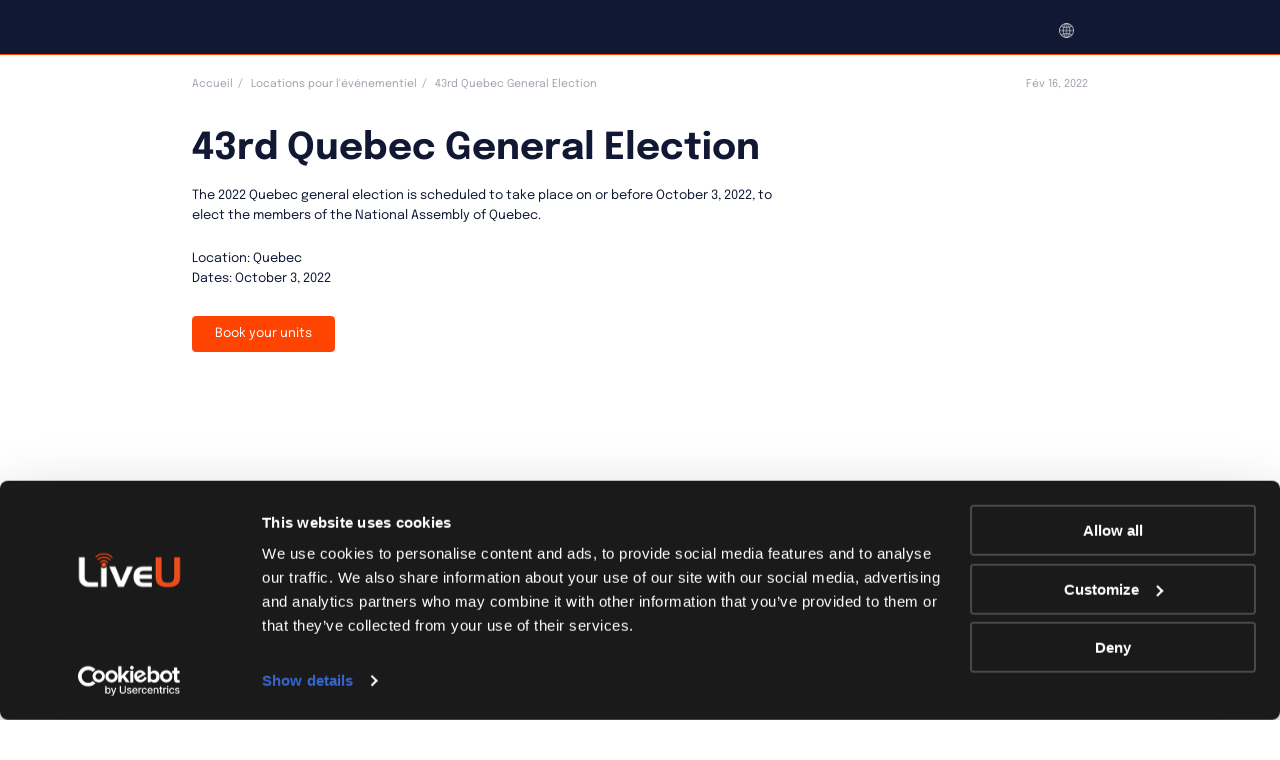

--- FILE ---
content_type: text/html; charset=UTF-8
request_url: https://www.liveu.tv/fr/rental-services/43rd-quebec-general-election
body_size: 25822
content:
<!DOCTYPE html>
<html lang="fr-FR">
<head>
    <meta charset="UTF-8"/>
    <meta name="viewport" content="width=device-width"/>
    <meta http-equiv="x-ua-compatible" content="ie=edge">
    <link rel="profile" href="https://gmpg.org/xfn/11"/>
    <link rel="pingback" href="https://www.liveu.tv/xmlrpc.php">
    <meta name='robots' content='noindex, follow' />
	<style>img:is([sizes="auto" i], [sizes^="auto," i]) { contain-intrinsic-size: 3000px 1500px }</style>
	
	<!-- This site is optimized with the Yoast SEO Premium plugin v26.4 (Yoast SEO v26.4) - https://yoast.com/wordpress/plugins/seo/ -->
	<title>Live Event Broadcast Rentals – LiveU Live Video Transmission</title>
	<meta name="description" content="Carefree broadcast hire &amp; equipment rentals, anytime, anywhere. LiveU provides flexible, reliable &amp; cost-effective solutions for live event broadcasting." />
	<meta property="og:locale" content="fr_FR" />
	<meta property="og:type" content="article" />
	<meta property="og:title" content="43rd Quebec General Election" />
	<meta property="og:description" content="Carefree broadcast hire &amp; equipment rentals, anytime, anywhere. LiveU provides flexible, reliable &amp; cost-effective solutions for live event broadcasting." />
	<meta property="og:url" content="https://www.liveu.tv/fr/rental-services/43rd-quebec-general-election" />
	<meta property="og:site_name" content="LiveU" />
	<meta property="article:publisher" content="https://www.facebook.com/LiveU.Fans" />
	<meta property="article:modified_time" content="2022-06-15T11:21:48+00:00" />
	<meta property="og:image" content="https://cdn-liveutv.pressidium.com/wp-content/uploads/2022/02/Quebec-scaled.jpg" />
	<meta property="og:image:width" content="2560" />
	<meta property="og:image:height" content="1440" />
	<meta property="og:image:type" content="image/jpeg" />
	<meta name="twitter:card" content="summary_large_image" />
	<meta name="twitter:site" content="@LiveU" />
	<meta name="twitter:label1" content="Durée de lecture estimée" />
	<meta name="twitter:data1" content="1 minute" />
	<script type="application/ld+json" class="yoast-schema-graph">{"@context":"https://schema.org","@graph":[{"@type":"WebPage","@id":"https://www.liveu.tv/fr/rental-services/43rd-quebec-general-election","url":"https://www.liveu.tv/fr/rental-services/43rd-quebec-general-election","name":"Live Event Broadcast Rentals – LiveU Live Video Transmission","isPartOf":{"@id":"https://www.liveu.tv/fr#website"},"primaryImageOfPage":{"@id":"https://www.liveu.tv/fr/rental-services/43rd-quebec-general-election#primaryimage"},"image":{"@id":"https://www.liveu.tv/fr/rental-services/43rd-quebec-general-election#primaryimage"},"thumbnailUrl":"https://www.liveu.tv/wp-content/uploads/2022/02/Quebec-scaled.jpg","datePublished":"2022-02-16T08:26:24+00:00","dateModified":"2022-06-15T11:21:48+00:00","description":"Carefree broadcast hire & equipment rentals, anytime, anywhere. LiveU provides flexible, reliable & cost-effective solutions for live event broadcasting.","breadcrumb":{"@id":"https://www.liveu.tv/fr/rental-services/43rd-quebec-general-election#breadcrumb"},"inLanguage":"fr-FR","potentialAction":[{"@type":"ReadAction","target":["https://www.liveu.tv/fr/rental-services/43rd-quebec-general-election"]}]},{"@type":"ImageObject","inLanguage":"fr-FR","@id":"https://www.liveu.tv/fr/rental-services/43rd-quebec-general-election#primaryimage","url":"https://www.liveu.tv/wp-content/uploads/2022/02/Quebec-scaled.jpg","contentUrl":"https://www.liveu.tv/wp-content/uploads/2022/02/Quebec-scaled.jpg","width":2560,"height":1440},{"@type":"BreadcrumbList","@id":"https://www.liveu.tv/fr/rental-services/43rd-quebec-general-election#breadcrumb","itemListElement":[{"@type":"ListItem","position":1,"name":"LiveU","item":"https://www.liveu.tv/fr"},{"@type":"ListItem","position":2,"name":"Locations pour l&#039;événementiel","item":"https://www.liveu.tv/fr/rental-services"},{"@type":"ListItem","position":3,"name":"43rd Quebec General Election"}]},{"@type":"WebSite","@id":"https://www.liveu.tv/fr#website","url":"https://www.liveu.tv/fr","name":"LiveU","description":"LiveU&#039;s Corporate Website","publisher":{"@id":"https://www.liveu.tv/fr#organization"},"potentialAction":[{"@type":"SearchAction","target":{"@type":"EntryPoint","urlTemplate":"https://www.liveu.tv/fr?s={search_term_string}"},"query-input":{"@type":"PropertyValueSpecification","valueRequired":true,"valueName":"search_term_string"}}],"inLanguage":"fr-FR"},{"@type":"Organization","@id":"https://www.liveu.tv/fr#organization","name":"LIVEU","url":"https://www.liveu.tv/fr","logo":{"@type":"ImageObject","inLanguage":"fr-FR","@id":"https://www.liveu.tv/fr#/schema/logo/image/","url":"https://www.liveu.tv/wp-content/uploads/2021/06/LiveU_Logo_On_Whtite.png","contentUrl":"https://www.liveu.tv/wp-content/uploads/2021/06/LiveU_Logo_On_Whtite.png","width":924,"height":313,"caption":"LIVEU"},"image":{"@id":"https://www.liveu.tv/fr#/schema/logo/image/"},"sameAs":["https://www.facebook.com/LiveU.Fans","https://x.com/LiveU","https://www.instagram.com/liveutv/","https://www.linkedin.com/company/liveu","https://www.youtube.com/user/liveUtv"]}]}</script>
	<!-- / Yoast SEO Premium plugin. -->


<link rel='stylesheet' id='wp-block-library-css' href='https://cdn-liveutv.pressidium.com/wp-includes/css/dist/block-library/style.min.css?ver=6.8.3' type='text/css' media="print" onload="this.media='all'" />
<style id='classic-theme-styles-inline-css' type='text/css'>
/*! This file is auto-generated */
.wp-block-button__link{color:#fff;background-color:#32373c;border-radius:9999px;box-shadow:none;text-decoration:none;padding:calc(.667em + 2px) calc(1.333em + 2px);font-size:1.125em}.wp-block-file__button{background:#32373c;color:#fff;text-decoration:none}
</style>
<style id='filebird-block-filebird-gallery-style-inline-css' type='text/css'>
ul.filebird-block-filebird-gallery{margin:auto!important;padding:0!important;width:100%}ul.filebird-block-filebird-gallery.layout-grid{display:grid;grid-gap:20px;align-items:stretch;grid-template-columns:repeat(var(--columns),1fr);justify-items:stretch}ul.filebird-block-filebird-gallery.layout-grid li img{border:1px solid #ccc;box-shadow:2px 2px 6px 0 rgba(0,0,0,.3);height:100%;max-width:100%;-o-object-fit:cover;object-fit:cover;width:100%}ul.filebird-block-filebird-gallery.layout-masonry{-moz-column-count:var(--columns);-moz-column-gap:var(--space);column-gap:var(--space);-moz-column-width:var(--min-width);columns:var(--min-width) var(--columns);display:block;overflow:auto}ul.filebird-block-filebird-gallery.layout-masonry li{margin-bottom:var(--space)}ul.filebird-block-filebird-gallery li{list-style:none}ul.filebird-block-filebird-gallery li figure{height:100%;margin:0;padding:0;position:relative;width:100%}ul.filebird-block-filebird-gallery li figure figcaption{background:linear-gradient(0deg,rgba(0,0,0,.7),rgba(0,0,0,.3) 70%,transparent);bottom:0;box-sizing:border-box;color:#fff;font-size:.8em;margin:0;max-height:100%;overflow:auto;padding:3em .77em .7em;position:absolute;text-align:center;width:100%;z-index:2}ul.filebird-block-filebird-gallery li figure figcaption a{color:inherit}.fb-block-hover-animation-zoomIn figure{overflow:hidden}.fb-block-hover-animation-zoomIn figure img{transform:scale(1);transition:.3s ease-in-out}.fb-block-hover-animation-zoomIn figure:hover img{transform:scale(1.3)}.fb-block-hover-animation-shine figure{overflow:hidden;position:relative}.fb-block-hover-animation-shine figure:before{background:linear-gradient(90deg,hsla(0,0%,100%,0) 0,hsla(0,0%,100%,.3));content:"";display:block;height:100%;left:-75%;position:absolute;top:0;transform:skewX(-25deg);width:50%;z-index:2}.fb-block-hover-animation-shine figure:hover:before{animation:shine .75s}@keyframes shine{to{left:125%}}.fb-block-hover-animation-opacity figure{overflow:hidden}.fb-block-hover-animation-opacity figure img{opacity:1;transition:.3s ease-in-out}.fb-block-hover-animation-opacity figure:hover img{opacity:.5}.fb-block-hover-animation-grayscale figure img{filter:grayscale(100%);transition:.3s ease-in-out}.fb-block-hover-animation-grayscale figure:hover img{filter:grayscale(0)}

</style>
<style id='global-styles-inline-css' type='text/css'>
:root{--wp--preset--aspect-ratio--square: 1;--wp--preset--aspect-ratio--4-3: 4/3;--wp--preset--aspect-ratio--3-4: 3/4;--wp--preset--aspect-ratio--3-2: 3/2;--wp--preset--aspect-ratio--2-3: 2/3;--wp--preset--aspect-ratio--16-9: 16/9;--wp--preset--aspect-ratio--9-16: 9/16;--wp--preset--color--black: #000000;--wp--preset--color--cyan-bluish-gray: #abb8c3;--wp--preset--color--white: #ffffff;--wp--preset--color--pale-pink: #f78da7;--wp--preset--color--vivid-red: #cf2e2e;--wp--preset--color--luminous-vivid-orange: #ff6900;--wp--preset--color--luminous-vivid-amber: #fcb900;--wp--preset--color--light-green-cyan: #7bdcb5;--wp--preset--color--vivid-green-cyan: #00d084;--wp--preset--color--pale-cyan-blue: #8ed1fc;--wp--preset--color--vivid-cyan-blue: #0693e3;--wp--preset--color--vivid-purple: #9b51e0;--wp--preset--gradient--vivid-cyan-blue-to-vivid-purple: linear-gradient(135deg,rgba(6,147,227,1) 0%,rgb(155,81,224) 100%);--wp--preset--gradient--light-green-cyan-to-vivid-green-cyan: linear-gradient(135deg,rgb(122,220,180) 0%,rgb(0,208,130) 100%);--wp--preset--gradient--luminous-vivid-amber-to-luminous-vivid-orange: linear-gradient(135deg,rgba(252,185,0,1) 0%,rgba(255,105,0,1) 100%);--wp--preset--gradient--luminous-vivid-orange-to-vivid-red: linear-gradient(135deg,rgba(255,105,0,1) 0%,rgb(207,46,46) 100%);--wp--preset--gradient--very-light-gray-to-cyan-bluish-gray: linear-gradient(135deg,rgb(238,238,238) 0%,rgb(169,184,195) 100%);--wp--preset--gradient--cool-to-warm-spectrum: linear-gradient(135deg,rgb(74,234,220) 0%,rgb(151,120,209) 20%,rgb(207,42,186) 40%,rgb(238,44,130) 60%,rgb(251,105,98) 80%,rgb(254,248,76) 100%);--wp--preset--gradient--blush-light-purple: linear-gradient(135deg,rgb(255,206,236) 0%,rgb(152,150,240) 100%);--wp--preset--gradient--blush-bordeaux: linear-gradient(135deg,rgb(254,205,165) 0%,rgb(254,45,45) 50%,rgb(107,0,62) 100%);--wp--preset--gradient--luminous-dusk: linear-gradient(135deg,rgb(255,203,112) 0%,rgb(199,81,192) 50%,rgb(65,88,208) 100%);--wp--preset--gradient--pale-ocean: linear-gradient(135deg,rgb(255,245,203) 0%,rgb(182,227,212) 50%,rgb(51,167,181) 100%);--wp--preset--gradient--electric-grass: linear-gradient(135deg,rgb(202,248,128) 0%,rgb(113,206,126) 100%);--wp--preset--gradient--midnight: linear-gradient(135deg,rgb(2,3,129) 0%,rgb(40,116,252) 100%);--wp--preset--font-size--small: 13px;--wp--preset--font-size--medium: 20px;--wp--preset--font-size--large: 36px;--wp--preset--font-size--x-large: 42px;--wp--preset--spacing--20: 0.44rem;--wp--preset--spacing--30: 0.67rem;--wp--preset--spacing--40: 1rem;--wp--preset--spacing--50: 1.5rem;--wp--preset--spacing--60: 2.25rem;--wp--preset--spacing--70: 3.38rem;--wp--preset--spacing--80: 5.06rem;--wp--preset--shadow--natural: 6px 6px 9px rgba(0, 0, 0, 0.2);--wp--preset--shadow--deep: 12px 12px 50px rgba(0, 0, 0, 0.4);--wp--preset--shadow--sharp: 6px 6px 0px rgba(0, 0, 0, 0.2);--wp--preset--shadow--outlined: 6px 6px 0px -3px rgba(255, 255, 255, 1), 6px 6px rgba(0, 0, 0, 1);--wp--preset--shadow--crisp: 6px 6px 0px rgba(0, 0, 0, 1);}:where(.is-layout-flex){gap: 0.5em;}:where(.is-layout-grid){gap: 0.5em;}body .is-layout-flex{display: flex;}.is-layout-flex{flex-wrap: wrap;align-items: center;}.is-layout-flex > :is(*, div){margin: 0;}body .is-layout-grid{display: grid;}.is-layout-grid > :is(*, div){margin: 0;}:where(.wp-block-columns.is-layout-flex){gap: 2em;}:where(.wp-block-columns.is-layout-grid){gap: 2em;}:where(.wp-block-post-template.is-layout-flex){gap: 1.25em;}:where(.wp-block-post-template.is-layout-grid){gap: 1.25em;}.has-black-color{color: var(--wp--preset--color--black) !important;}.has-cyan-bluish-gray-color{color: var(--wp--preset--color--cyan-bluish-gray) !important;}.has-white-color{color: var(--wp--preset--color--white) !important;}.has-pale-pink-color{color: var(--wp--preset--color--pale-pink) !important;}.has-vivid-red-color{color: var(--wp--preset--color--vivid-red) !important;}.has-luminous-vivid-orange-color{color: var(--wp--preset--color--luminous-vivid-orange) !important;}.has-luminous-vivid-amber-color{color: var(--wp--preset--color--luminous-vivid-amber) !important;}.has-light-green-cyan-color{color: var(--wp--preset--color--light-green-cyan) !important;}.has-vivid-green-cyan-color{color: var(--wp--preset--color--vivid-green-cyan) !important;}.has-pale-cyan-blue-color{color: var(--wp--preset--color--pale-cyan-blue) !important;}.has-vivid-cyan-blue-color{color: var(--wp--preset--color--vivid-cyan-blue) !important;}.has-vivid-purple-color{color: var(--wp--preset--color--vivid-purple) !important;}.has-black-background-color{background-color: var(--wp--preset--color--black) !important;}.has-cyan-bluish-gray-background-color{background-color: var(--wp--preset--color--cyan-bluish-gray) !important;}.has-white-background-color{background-color: var(--wp--preset--color--white) !important;}.has-pale-pink-background-color{background-color: var(--wp--preset--color--pale-pink) !important;}.has-vivid-red-background-color{background-color: var(--wp--preset--color--vivid-red) !important;}.has-luminous-vivid-orange-background-color{background-color: var(--wp--preset--color--luminous-vivid-orange) !important;}.has-luminous-vivid-amber-background-color{background-color: var(--wp--preset--color--luminous-vivid-amber) !important;}.has-light-green-cyan-background-color{background-color: var(--wp--preset--color--light-green-cyan) !important;}.has-vivid-green-cyan-background-color{background-color: var(--wp--preset--color--vivid-green-cyan) !important;}.has-pale-cyan-blue-background-color{background-color: var(--wp--preset--color--pale-cyan-blue) !important;}.has-vivid-cyan-blue-background-color{background-color: var(--wp--preset--color--vivid-cyan-blue) !important;}.has-vivid-purple-background-color{background-color: var(--wp--preset--color--vivid-purple) !important;}.has-black-border-color{border-color: var(--wp--preset--color--black) !important;}.has-cyan-bluish-gray-border-color{border-color: var(--wp--preset--color--cyan-bluish-gray) !important;}.has-white-border-color{border-color: var(--wp--preset--color--white) !important;}.has-pale-pink-border-color{border-color: var(--wp--preset--color--pale-pink) !important;}.has-vivid-red-border-color{border-color: var(--wp--preset--color--vivid-red) !important;}.has-luminous-vivid-orange-border-color{border-color: var(--wp--preset--color--luminous-vivid-orange) !important;}.has-luminous-vivid-amber-border-color{border-color: var(--wp--preset--color--luminous-vivid-amber) !important;}.has-light-green-cyan-border-color{border-color: var(--wp--preset--color--light-green-cyan) !important;}.has-vivid-green-cyan-border-color{border-color: var(--wp--preset--color--vivid-green-cyan) !important;}.has-pale-cyan-blue-border-color{border-color: var(--wp--preset--color--pale-cyan-blue) !important;}.has-vivid-cyan-blue-border-color{border-color: var(--wp--preset--color--vivid-cyan-blue) !important;}.has-vivid-purple-border-color{border-color: var(--wp--preset--color--vivid-purple) !important;}.has-vivid-cyan-blue-to-vivid-purple-gradient-background{background: var(--wp--preset--gradient--vivid-cyan-blue-to-vivid-purple) !important;}.has-light-green-cyan-to-vivid-green-cyan-gradient-background{background: var(--wp--preset--gradient--light-green-cyan-to-vivid-green-cyan) !important;}.has-luminous-vivid-amber-to-luminous-vivid-orange-gradient-background{background: var(--wp--preset--gradient--luminous-vivid-amber-to-luminous-vivid-orange) !important;}.has-luminous-vivid-orange-to-vivid-red-gradient-background{background: var(--wp--preset--gradient--luminous-vivid-orange-to-vivid-red) !important;}.has-very-light-gray-to-cyan-bluish-gray-gradient-background{background: var(--wp--preset--gradient--very-light-gray-to-cyan-bluish-gray) !important;}.has-cool-to-warm-spectrum-gradient-background{background: var(--wp--preset--gradient--cool-to-warm-spectrum) !important;}.has-blush-light-purple-gradient-background{background: var(--wp--preset--gradient--blush-light-purple) !important;}.has-blush-bordeaux-gradient-background{background: var(--wp--preset--gradient--blush-bordeaux) !important;}.has-luminous-dusk-gradient-background{background: var(--wp--preset--gradient--luminous-dusk) !important;}.has-pale-ocean-gradient-background{background: var(--wp--preset--gradient--pale-ocean) !important;}.has-electric-grass-gradient-background{background: var(--wp--preset--gradient--electric-grass) !important;}.has-midnight-gradient-background{background: var(--wp--preset--gradient--midnight) !important;}.has-small-font-size{font-size: var(--wp--preset--font-size--small) !important;}.has-medium-font-size{font-size: var(--wp--preset--font-size--medium) !important;}.has-large-font-size{font-size: var(--wp--preset--font-size--large) !important;}.has-x-large-font-size{font-size: var(--wp--preset--font-size--x-large) !important;}
:where(.wp-block-post-template.is-layout-flex){gap: 1.25em;}:where(.wp-block-post-template.is-layout-grid){gap: 1.25em;}
:where(.wp-block-columns.is-layout-flex){gap: 2em;}:where(.wp-block-columns.is-layout-grid){gap: 2em;}
:root :where(.wp-block-pullquote){font-size: 1.5em;line-height: 1.6;}
</style>
<link rel='stylesheet' id='liveu-common-css' href='https://cdn-liveutv.pressidium.com/wp-content/themes/liveu/static/assets/css/common.css?ver=1764590452' type='text/css' media='all' />
<link rel='stylesheet' id='select2-css' href='https://cdn-liveutv.pressidium.com/wp-content/themes/liveu/static/assets/css/vendor/select2.min.css' type='text/css' media="print" onload="this.media='all'" />
<script type="text/javascript" id="wpml-cookie-js-extra">
/* <![CDATA[ */
var wpml_cookies = {"wp-wpml_current_language":{"value":"fr","expires":1,"path":"\/"}};
var wpml_cookies = {"wp-wpml_current_language":{"value":"en","expires":1,"path":"\/"}};
var wpml_cookies = {"wp-wpml_current_language":{"value":"fr","expires":1,"path":"\/"}};
var wpml_cookies = {"wp-wpml_current_language":{"value":"fr","expires":1,"path":"\/"}};
var wpml_cookies = {"wp-wpml_current_language":{"value":"en","expires":1,"path":"\/"}};
var wpml_cookies = {"wp-wpml_current_language":{"value":"fr","expires":1,"path":"\/"}};
/* ]]> */
</script>
<script type="text/javascript" defer src="https://www.liveu.tv/wp-content/plugins/sitepress-multilingual-cms/res/js/cookies/language-cookie.js?ver=485900" id="wpml-cookie-js" defer="defer" data-wp-strategy="defer"></script>
<link rel="https://api.w.org/" href="https://www.liveu.tv/fr/wp-json/" /><link rel="alternate" title="JSON" type="application/json" href="https://www.liveu.tv/fr/wp-json/wp/v2/rental/160890" /><link rel="EditURI" type="application/rsd+xml" title="RSD" href="https://www.liveu.tv/xmlrpc.php?rsd" />
<link rel='shortlink' href='https://www.liveu.tv/fr?p=160890' />
<link rel="alternate" title="oEmbed (JSON)" type="application/json+oembed" href="https://www.liveu.tv/fr/wp-json/oembed/1.0/embed?url=https%3A%2F%2Fwww.liveu.tv%2Ffr%2Frental-services%2F43rd-quebec-general-election" />
<link rel="alternate" title="oEmbed (XML)" type="text/xml+oembed" href="https://www.liveu.tv/fr/wp-json/oembed/1.0/embed?url=https%3A%2F%2Fwww.liveu.tv%2Ffr%2Frental-services%2F43rd-quebec-general-election&#038;format=xml" />
<link rel="llms-sitemap" href="https://www.liveu.tv/fr/llms.txt" />
<link rel="icon" href="https://cdn-liveutv.pressidium.com/wp-content/uploads/2021/12/LiveU-fav.-blue-150x150.png" sizes="32x32" />
<link rel="icon" href="https://cdn-liveutv.pressidium.com/wp-content/uploads/2021/12/LiveU-fav.-blue-300x300.png" sizes="192x192" />
<link rel="apple-touch-icon" href="https://cdn-liveutv.pressidium.com/wp-content/uploads/2021/12/LiveU-fav.-blue-300x300.png" />
<meta name="msapplication-TileImage" content="https://cdn-liveutv.pressidium.com/wp-content/uploads/2021/12/LiveU-fav.-blue-300x300.png" />
		<style type="text/css" id="wp-custom-css">
			.single-product .s-accent._full ._black_bg {
	margin-bottom: 6.4rem;
}

.page-template-homepage .s-home {
	z-index: 1;
}

.postid-389884 .modal-389878 .modal-contact__container .f-iframe {
	padding: 15px 0 0;
	max-width: 100%;
	
} 

.postid-389884 .modal-389878 .modal-contact__container {
	max-width: 100%;
	padding: 0;
}

.postid-389884 .modal-389878 .modal-contact__container .f-iframe  .f-default__title {
	margin-bottom: -15px;
}

.postid-389884 .modal-389878 .modal-contact__container .modal-contact__support-link {
	padding: 0 2rem;
    max-width: 61.8rem;
}

.postid-392887 .s-talk .f-iframe {
	position: relative;
	z-index: 2;
}

.svg-yout-upd {
	  width: 33px;
  height: 23px;
}

html body {
	visibility: visible !important;
}

@media (max-width: 768px) {
	.postid-411676 .s-why-lrt {
		 padding: 3.6rem 0;
	}
}

.term-12 .s-titles._short {
	padding-bottom: 0;
}

.term-12 .s-titles._short .s-titles__text {
	margin: 0;
}		</style>
		<noscript><style id="rocket-lazyload-nojs-css">.rll-youtube-player, [data-lazy-src]{display:none !important;}</style></noscript>    <script type="text/javascript">
(function(window, document, dataLayerName, id) {
window[dataLayerName]=window[dataLayerName]||[],window[dataLayerName].push({start:(new Date).getTime(),event:"stg.start"});var scripts=document.getElementsByTagName('script')[0],tags=document.createElement('script');
function stgCreateCookie(a,b,c){var d="";if(c){var e=new Date;e.setTime(e.getTime()+24*c*60*60*1e3),d="; expires="+e.toUTCString();f="; SameSite=Strict"}document.cookie=a+"="+b+d+f+"; path=/"}
var isStgDebug=(window.location.href.match("stg_debug")||document.cookie.match("stg_debug"))&&!window.location.href.match("stg_disable_debug");stgCreateCookie("stg_debug",isStgDebug?1:"",isStgDebug?14:-1);
var qP=[];dataLayerName!=="dataLayer"&&qP.push("data_layer_name="+dataLayerName),isStgDebug&&qP.push("stg_debug");var qPString=qP.length>0?("?"+qP.join("&")):"";
tags.async=!0,tags.src="https://liveu.containers.piwik.pro/"+id+".js"+qPString,scripts.parentNode.insertBefore(tags,scripts);
!function(a,n,i){a[n]=a[n]||{};for(var c=0;c<i.length;c++)!function(i){a[n][i]=a[n][i]||{},a[n][i].api=a[n][i].api||function(){var a=[].slice.call(arguments,0);"string"==typeof a[0]&&window[dataLayerName].push({event:n+"."+i+":"+a[0],parameters:[].slice.call(arguments,1)})}}(i[c])}(window,"ppms",["tm","cm"]);
})(window, document, 'dataLayer', 'a840de16-f8ef-4d45-8135-8e74713bb790');
</script>
    <!-- Trendemon tags -->
	    <link rel="stylesheet" href="https://cdnjs.cloudflare.com/ajax/libs/overlayscrollbars/2.11.4/styles/overlayscrollbars.css" />
    <!-- OverlayScrollbars JS -->
    <script src="https://cdnjs.cloudflare.com/ajax/libs/overlayscrollbars/2.11.4/browser/overlayscrollbars.browser.es5.min.js"></script>
    <!-- Trendemon tags -->
</head>
<body class="wp-singular rental-template-default single single-rental postid-160890 wp-theme-liveu p-text">
        <input type="hidden" name="base-url" value="https://www.liveu.tv"
           data-slug="">
    <div class="wrapper"><header class="s-header _mobile_v2">
    <div class="container">
        <div class="s-header__wrapper">
            <a class="s-header__logo" href="https://www.liveu.tv/fr">
                <svg class="svg svg-logo" xmlns="http://www.w3.org/2000/svg" xmlns:xlink="http://www.w3.org/1999/xlink">
                    <use xlink:href="https://www.liveu.tv/wp-content/themes/liveu/static/assets/images/_set.svg#logo"></use>
                </svg>
            </a>
            <div class="s-header__inner">
				<nav class="m-primary">
    <ul class="m-primary__list">
                                        
            <li class="m-primary__item _menu ">
	<button class="m-primary__btn" type="button">

        <a  class="m-primary__tab-link" href="https://www.liveu.tv/fr/solutions">
            <span>Solutions</span>
        </a>
    </button>
	
    <div class="m-primary__menu">
        <div class="container _wide">
            <div class="m-primary__menu-inner">
                <div class="b-menu-main">
                    <ul class="b-menu-main__list">

						                            <li class="b-menu-main__item">
                                <a class="b-menu-main__link-main"
                                   href="https://www.liveu.tv/fr/solutions/broadcast"></a>
                                <div class="b-menu-main__info">
                                    <h4 class="b-menu-main__title">Broadcast</h4>
                                    <p class="b-menu-main__text"></p>

									                                        <div class="b-menu-main__links">
																						                        <a target="_self" class="b-menu-main__link" href="https://www.liveu.tv/fr/solutions/broadcast/outside-broadcast">
                Retransmission en extérieur            </a>
		                        <a target="_blank" class="b-menu-main__link" href="https://get.liveu.tv/point-to-point-french/">
                Transmission point à point            </a>
		                        <a target="_self" class="b-menu-main__link" href="https://www.liveu.tv/fr/products/share/matrix">
                Distribution vers l'international            </a>
		                                            </div>
									
                                </div>

								                            </li>
						                            <li class="b-menu-main__item">
                                <a class="b-menu-main__link-main"
                                   href="https://www.liveu.tv/fr/solutions/sport"></a>
                                <div class="b-menu-main__info">
                                    <h4 class="b-menu-main__title">Sport</h4>
                                    <p class="b-menu-main__text"></p>

									                                        <div class="b-menu-main__links">
																						                        <a target="_self" class="b-menu-main__link" href="https://www.liveu.tv/fr/solutions/sport/lightweight-sports-production">
                Production de sport poids-plume            </a>
		                        <a target="_self" class="b-menu-main__link" href="https://www.liveu.tv/fr/solutions/sport/remote-production">
                Production à Distance            </a>
		                        <a target="_self" class="b-menu-main__link" href="https://www.liveu.tv/fr/solutions/sport/production-sur-site">
                Production sur site            </a>
		                        <a target="_self" class="b-menu-main__link" href="https://www.liveu.tv/fr/solutions/sports-fr/fan-engagement">
                Impliquez votre public            </a>
		                        <a target="_self" class="b-menu-main__link" href="https://www.liveu.tv/fr/solutions/sport/content-aggregation">
                Agrégation de contenus            </a>
		                        <a target="_self" class="b-menu-main__link" href="https://www.liveu.tv/fr/solutions/sport/motorsports">
                Sports motorisés            </a>
		                                            </div>
									
                                </div>

								                            </li>
						                            <li class="b-menu-main__item">
                                <a class="b-menu-main__link-main"
                                   href="https://www.liveu.tv/fr/solutions/public-safety"></a>
                                <div class="b-menu-main__info">
                                    <h4 class="b-menu-main__title">Sécurité publique</h4>
                                    <p class="b-menu-main__text"></p>

									                                        <div class="b-menu-main__links">
																						                        <a target="_self" class="b-menu-main__link" href="https://www.liveu.tv/fr/solutions/public-safety/situational-awareness">
                Connaissance de la situation            </a>
		                                            </div>
									
                                </div>

								                            </li>
						                            <li class="b-menu-main__item">
                                <a class="b-menu-main__link-main"
                                   href="https://www.liveu.tv/fr/solutions/verticals"></a>
                                <div class="b-menu-main__info">
                                    <h4 class="b-menu-main__title">Autres marchés verticaux</h4>
                                    <p class="b-menu-main__text"></p>

									                                        <div class="b-menu-main__links">
																						                        <a target="_self" class="b-menu-main__link" href="https://www.liveu.tv/fr/solutions/en-ligne/enterprise">
                Entreprise            </a>
		                        <a target="_self" class="b-menu-main__link" href="https://www.liveu.tv/fr/solutions/en-ligne/production-house">
                Sociétés de production            </a>
		                        <a target="_self" class="b-menu-main__link" href="https://www.liveu.tv/fr/solutions/public-sector/government">
                Administration            </a>
		                        <a target="_self" class="b-menu-main__link" href="https://www.liveu.tv/fr/solutions/en-ligne/education">
                Éducation            </a>
		                        <a target="_self" class="b-menu-main__link" href="https://www.liveu.tv/fr/solutions/verticals/telemedicine">
                Télémédecine            </a>
		                                            </div>
									
                                </div>

								                            </li>
						
                    </ul>

                                            <div class="b-menu-main__bottom-menu">

                            								                                    <a
                                            class="b-menu-main__bottom-menu-item"
                                            href="https://www.liveu.tv/fr/rental-services"
                                            target="_self"
                                    >
                                        <div class="b-menu-main__bottom-menu-left">
                                            <img class="circle-chevron" src="data:image/svg+xml,%3Csvg%20xmlns='http://www.w3.org/2000/svg'%20viewBox='0%200%200%200'%3E%3C/svg%3E" alt="chevron" data-lazy-src="https://cdn-liveutv.pressidium.com/wp-content/themes/liveu/static/assets/images/svg/circle-chevron.svg"><noscript><img class="circle-chevron" src="https://cdn-liveutv.pressidium.com/wp-content/themes/liveu/static/assets/images/svg/circle-chevron.svg" alt="chevron"></noscript>
                                            <img class="circle-chevron-hover" src="data:image/svg+xml,%3Csvg%20xmlns='http://www.w3.org/2000/svg'%20viewBox='0%200%200%200'%3E%3C/svg%3E" alt="chevron" data-lazy-src="https://cdn-liveutv.pressidium.com/wp-content/themes/liveu/static/assets/images/svg/circle-chevron-hover.svg"><noscript><img class="circle-chevron-hover" src="https://cdn-liveutv.pressidium.com/wp-content/themes/liveu/static/assets/images/svg/circle-chevron-hover.svg" alt="chevron"></noscript>


                                                <h4>
                                                    Locations Broadcast                                                </h4>

                                        </div>
                                        <div class="b-menu-main__bottom-menu-right">
                                            <img src="data:image/svg+xml,%3Csvg%20xmlns='http://www.w3.org/2000/svg'%20viewBox='0%200%200%200'%3E%3C/svg%3E" data-lazy-src="https://cdn-liveutv.pressidium.com/wp-content/uploads/2021/02/Rentals.png"><noscript><img src="https://cdn-liveutv.pressidium.com/wp-content/uploads/2021/02/Rentals.png"></noscript>
                                        </div>
                                    </a>
								
                            								                                    <a
                                            class="b-menu-main__bottom-menu-item"
                                            href="https://www.liveu.tv/fr/solutions/5g"
                                            target="_self"
                                    >
                                        <div class="b-menu-main__bottom-menu-left">
                                            <img class="circle-chevron" src="data:image/svg+xml,%3Csvg%20xmlns='http://www.w3.org/2000/svg'%20viewBox='0%200%200%200'%3E%3C/svg%3E" alt="chevron" data-lazy-src="https://cdn-liveutv.pressidium.com/wp-content/themes/liveu/static/assets/images/svg/circle-chevron.svg"><noscript><img class="circle-chevron" src="https://cdn-liveutv.pressidium.com/wp-content/themes/liveu/static/assets/images/svg/circle-chevron.svg" alt="chevron"></noscript>
                                            <img class="circle-chevron-hover" src="data:image/svg+xml,%3Csvg%20xmlns='http://www.w3.org/2000/svg'%20viewBox='0%200%200%200'%3E%3C/svg%3E" alt="chevron" data-lazy-src="https://cdn-liveutv.pressidium.com/wp-content/themes/liveu/static/assets/images/svg/circle-chevron-hover.svg"><noscript><img class="circle-chevron-hover" src="https://cdn-liveutv.pressidium.com/wp-content/themes/liveu/static/assets/images/svg/circle-chevron-hover.svg" alt="chevron"></noscript>


                                                <h4>
                                                    Solutions 5G                                                </h4>

                                        </div>
                                        <div class="b-menu-main__bottom-menu-right">
                                            <img src="data:image/svg+xml,%3Csvg%20xmlns='http://www.w3.org/2000/svg'%20viewBox='0%200%200%200'%3E%3C/svg%3E" data-lazy-src="https://cdn-liveutv.pressidium.com/wp-content/uploads/2021/02/LiveU_5G.png"><noscript><img src="https://cdn-liveutv.pressidium.com/wp-content/uploads/2021/02/LiveU_5G.png"></noscript>
                                        </div>
                                    </a>
								
                            								                                    <a
                                            class="b-menu-main__bottom-menu-item"
                                            href="https://www.liveu.tv/fr/products/create/greener-by-nature-solutions"
                                            target="_self"
                                    >
                                        <div class="b-menu-main__bottom-menu-left">
                                            <img class="circle-chevron" src="data:image/svg+xml,%3Csvg%20xmlns='http://www.w3.org/2000/svg'%20viewBox='0%200%200%200'%3E%3C/svg%3E" alt="chevron" data-lazy-src="https://cdn-liveutv.pressidium.com/wp-content/themes/liveu/static/assets/images/svg/circle-chevron.svg"><noscript><img class="circle-chevron" src="https://cdn-liveutv.pressidium.com/wp-content/themes/liveu/static/assets/images/svg/circle-chevron.svg" alt="chevron"></noscript>
                                            <img class="circle-chevron-hover" src="data:image/svg+xml,%3Csvg%20xmlns='http://www.w3.org/2000/svg'%20viewBox='0%200%200%200'%3E%3C/svg%3E" alt="chevron" data-lazy-src="https://cdn-liveutv.pressidium.com/wp-content/themes/liveu/static/assets/images/svg/circle-chevron-hover.svg"><noscript><img class="circle-chevron-hover" src="https://cdn-liveutv.pressidium.com/wp-content/themes/liveu/static/assets/images/svg/circle-chevron-hover.svg" alt="chevron"></noscript>


                                                <h4>
                                                    Solutions plus écologiques par nature                                                </h4>

                                        </div>
                                        <div class="b-menu-main__bottom-menu-right">
                                            <img src="data:image/svg+xml,%3Csvg%20xmlns='http://www.w3.org/2000/svg'%20viewBox='0%200%200%200'%3E%3C/svg%3E" data-lazy-src="https://cdn-liveutv.pressidium.com/wp-content/uploads/2021/02/Greener-by-Nature-Solutions.png"><noscript><img src="https://cdn-liveutv.pressidium.com/wp-content/uploads/2021/02/Greener-by-Nature-Solutions.png"></noscript>
                                        </div>
                                    </a>
								
                            
                        </div>
                    
                </div>
            </div>
        </div>
    </div>
    <div class="m-primary_mobile additionalFloor">
                <div class="m-primary_mobile__wrapper">
            <div class="m-primary_mobile__header">
                <button class="m-primary_mobile__back closeFloor" type="button">
                    <svg width="24" height="24" viewBox="0 0 24 24" fill="none" xmlns="http://www.w3.org/2000/svg">
                        <path d="M14 7L9 12L14 17" stroke="#111833"/>
                    </svg>
                    <span>
                 Back                </span></button>
                <button class="m-primary_mobile__close closeMenu" type="button">
                    <svg width="24" height="24" viewBox="0 0 24 24" fill="none" xmlns="http://www.w3.org/2000/svg">
                        <path d="M19 19L6.75 6.75L5 5" stroke="#111833"/>
                        <path d="M5 19L17.25 6.75L19 5" stroke="#111833"/>
                    </svg>
                </button>
            </div>
            <a  class="m-primary_mobile__top_link " href="https://www.liveu.tv/fr/solutions">
                <span>Solutions</span>
            </a>
            <div class="m-primary_mobile__sub">
                                    <div class="m-primary_mobile__sub-item ">
                                                    <button class="m-primary_mobile__sub-link showNextFloor _btn" type="button">
                                Broadcast                            </button>
                            <div class='m-primary_mobile additionalFloor'>        <div class="m-primary_mobile__wrapper">
            <div class="m-primary_mobile__header">
                <button class="m-primary_mobile__back closeFloor" type="button">
                    <svg width="24" height="24" viewBox="0 0 24 24" fill="none" xmlns="http://www.w3.org/2000/svg">
                        <path d="M14 7L9 12L14 17" stroke="#111833"/>
                    </svg>
                    <span>
                 Back                </span></button>
                <button class="m-primary_mobile__close closeMenu" type="button">
                    <svg width="24" height="24" viewBox="0 0 24 24" fill="none" xmlns="http://www.w3.org/2000/svg">
                        <path d="M19 19L6.75 6.75L5 5" stroke="#111833"/>
                        <path d="M5 19L17.25 6.75L19 5" stroke="#111833"/>
                    </svg>
                </button>
            </div>
            <a  class="m-primary_mobile__top_link " href="https://www.liveu.tv/fr/solutions/broadcast">
                <span>Broadcast</span>
            </a>
            <div class="m-primary_mobile__sub">
                                    <div class="m-primary_mobile__sub-item ">
                                                    <a class="m-primary_mobile__sub-link " href="https://www.liveu.tv/fr/solutions/broadcast/outside-broadcast" >
                                Retransmission en extérieur                            </a>
                                            </div>
                                    <div class="m-primary_mobile__sub-item ">
                                                    <a class="m-primary_mobile__sub-link " href="https://get.liveu.tv/point-to-point-french/" target='_blank' rel='noopener noreferrer'>
                                Transmission point à point                            </a>
                                            </div>
                                    <div class="m-primary_mobile__sub-item ">
                                                    <a class="m-primary_mobile__sub-link " href="https://www.liveu.tv/fr/products/share/matrix" >
                                Distribution vers l'international                            </a>
                                            </div>
                            </div>
        </div>

        </div>                                            </div>
                                    <div class="m-primary_mobile__sub-item ">
                                                    <button class="m-primary_mobile__sub-link showNextFloor _btn" type="button">
                                Sport                            </button>
                            <div class='m-primary_mobile additionalFloor'>        <div class="m-primary_mobile__wrapper">
            <div class="m-primary_mobile__header">
                <button class="m-primary_mobile__back closeFloor" type="button">
                    <svg width="24" height="24" viewBox="0 0 24 24" fill="none" xmlns="http://www.w3.org/2000/svg">
                        <path d="M14 7L9 12L14 17" stroke="#111833"/>
                    </svg>
                    <span>
                 Back                </span></button>
                <button class="m-primary_mobile__close closeMenu" type="button">
                    <svg width="24" height="24" viewBox="0 0 24 24" fill="none" xmlns="http://www.w3.org/2000/svg">
                        <path d="M19 19L6.75 6.75L5 5" stroke="#111833"/>
                        <path d="M5 19L17.25 6.75L19 5" stroke="#111833"/>
                    </svg>
                </button>
            </div>
            <a  class="m-primary_mobile__top_link " href="https://www.liveu.tv/fr/solutions/sport">
                <span>Sport</span>
            </a>
            <div class="m-primary_mobile__sub">
                                    <div class="m-primary_mobile__sub-item ">
                                                    <a class="m-primary_mobile__sub-link " href="https://www.liveu.tv/fr/solutions/sport/lightweight-sports-production" >
                                Production de sport poids-plume                            </a>
                                            </div>
                                    <div class="m-primary_mobile__sub-item ">
                                                    <a class="m-primary_mobile__sub-link " href="https://www.liveu.tv/fr/solutions/sport/remote-production" >
                                Production à Distance                            </a>
                                            </div>
                                    <div class="m-primary_mobile__sub-item ">
                                                    <a class="m-primary_mobile__sub-link " href="https://www.liveu.tv/fr/solutions/sport/production-sur-site" >
                                Production sur site                            </a>
                                            </div>
                                    <div class="m-primary_mobile__sub-item ">
                                                    <a class="m-primary_mobile__sub-link " href="https://www.liveu.tv/fr/solutions/sports-fr/fan-engagement" >
                                Impliquez votre public                            </a>
                                            </div>
                                    <div class="m-primary_mobile__sub-item ">
                                                    <a class="m-primary_mobile__sub-link " href="https://www.liveu.tv/fr/solutions/sport/content-aggregation" >
                                Agrégation de contenus                            </a>
                                            </div>
                                    <div class="m-primary_mobile__sub-item ">
                                                    <a class="m-primary_mobile__sub-link " href="https://www.liveu.tv/fr/solutions/sport/motorsports" >
                                Sports motorisés                            </a>
                                            </div>
                            </div>
        </div>

        </div>                                            </div>
                                    <div class="m-primary_mobile__sub-item ">
                                                    <button class="m-primary_mobile__sub-link showNextFloor _btn" type="button">
                                Sécurité publique                            </button>
                            <div class='m-primary_mobile additionalFloor'>        <div class="m-primary_mobile__wrapper">
            <div class="m-primary_mobile__header">
                <button class="m-primary_mobile__back closeFloor" type="button">
                    <svg width="24" height="24" viewBox="0 0 24 24" fill="none" xmlns="http://www.w3.org/2000/svg">
                        <path d="M14 7L9 12L14 17" stroke="#111833"/>
                    </svg>
                    <span>
                 Back                </span></button>
                <button class="m-primary_mobile__close closeMenu" type="button">
                    <svg width="24" height="24" viewBox="0 0 24 24" fill="none" xmlns="http://www.w3.org/2000/svg">
                        <path d="M19 19L6.75 6.75L5 5" stroke="#111833"/>
                        <path d="M5 19L17.25 6.75L19 5" stroke="#111833"/>
                    </svg>
                </button>
            </div>
            <a  class="m-primary_mobile__top_link " href="https://www.liveu.tv/fr/solutions/public-safety">
                <span>Sécurité publique</span>
            </a>
            <div class="m-primary_mobile__sub">
                                    <div class="m-primary_mobile__sub-item ">
                                                    <a class="m-primary_mobile__sub-link " href="https://www.liveu.tv/fr/solutions/public-safety/situational-awareness" >
                                Connaissance de la situation                            </a>
                                            </div>
                            </div>
        </div>

        </div>                                            </div>
                                    <div class="m-primary_mobile__sub-item ">
                                                    <button class="m-primary_mobile__sub-link showNextFloor _btn" type="button">
                                Autres marchés verticaux                            </button>
                            <div class='m-primary_mobile additionalFloor'>        <div class="m-primary_mobile__wrapper">
            <div class="m-primary_mobile__header">
                <button class="m-primary_mobile__back closeFloor" type="button">
                    <svg width="24" height="24" viewBox="0 0 24 24" fill="none" xmlns="http://www.w3.org/2000/svg">
                        <path d="M14 7L9 12L14 17" stroke="#111833"/>
                    </svg>
                    <span>
                 Back                </span></button>
                <button class="m-primary_mobile__close closeMenu" type="button">
                    <svg width="24" height="24" viewBox="0 0 24 24" fill="none" xmlns="http://www.w3.org/2000/svg">
                        <path d="M19 19L6.75 6.75L5 5" stroke="#111833"/>
                        <path d="M5 19L17.25 6.75L19 5" stroke="#111833"/>
                    </svg>
                </button>
            </div>
            <a  class="m-primary_mobile__top_link " href="https://www.liveu.tv/fr/solutions/verticals">
                <span>Autres marchés verticaux</span>
            </a>
            <div class="m-primary_mobile__sub">
                                    <div class="m-primary_mobile__sub-item ">
                                                    <a class="m-primary_mobile__sub-link " href="https://www.liveu.tv/fr/solutions/en-ligne/enterprise" >
                                Entreprise                            </a>
                                            </div>
                                    <div class="m-primary_mobile__sub-item ">
                                                    <a class="m-primary_mobile__sub-link " href="https://www.liveu.tv/fr/solutions/en-ligne/production-house" >
                                Sociétés de production                            </a>
                                            </div>
                                    <div class="m-primary_mobile__sub-item ">
                                                    <a class="m-primary_mobile__sub-link " href="https://www.liveu.tv/fr/solutions/public-sector/government" >
                                Administration                            </a>
                                            </div>
                                    <div class="m-primary_mobile__sub-item ">
                                                    <a class="m-primary_mobile__sub-link " href="https://www.liveu.tv/fr/solutions/en-ligne/education" >
                                Éducation                            </a>
                                            </div>
                                    <div class="m-primary_mobile__sub-item ">
                                                    <a class="m-primary_mobile__sub-link " href="https://www.liveu.tv/fr/solutions/verticals/telemedicine" >
                                Télémédecine                            </a>
                                            </div>
                            </div>
        </div>

        </div>                                            </div>
                            </div>
        </div>

                            <div class="m-primary_mobile__secondary">
                                                            <a class="m-primary_mobile__secondary-link" href="https://www.liveu.tv/fr/rental-services">
                            <span class="button">Locations Broadcast</span>
                        </a>
                                                                                <a class="m-primary_mobile__secondary-link" href="https://www.liveu.tv/fr/solutions/5g">
                            <span class="button">Solutions 5G</span>
                        </a>
                                                                                <a class="m-primary_mobile__secondary-link" href="https://www.liveu.tv/fr/products/create/greener-by-nature-solutions">
                            <span class="button">Solutions plus écologiques par nature</span>
                        </a>
                                                </div>
            </div>

    
    </li>                                        
            <li class="m-primary__item _menu ">
                    <button class="m-primary__btn products-menu-btn" type="button">
                <a  class="m-primary__tab-link" href="https://www.liveu.tv/fr/products">
                    <span>Produits</span>
                </a>
            </button>
        
                <div class="m-primary__menu">
        <div class="container _wide">
            <div class="m-primary__menu-inner">
                <div class="b-menu-main">
                    <div class="b-menu-main__wrapper">
                        <div class="b-menu-main__top">
                            <div class="s-products__top">
                                                                <div class="s-products__tabs">

            <button class="s-products__tabs-btn _featured _active"
                type="button"
                data-category="featured"
                data-link="https://www.liveu.tv/fr/products">
            <span>★ </span>
            Top        </button>
    
    	    
            <button class="s-products__tabs-btn "
                    type="button"
                    data-link="https://www.liveu.tv/fr/products"
                    data-category="create">
                Créer            </button>

    	    
            <button class="s-products__tabs-btn "
                    type="button"
                    data-link="https://www.liveu.tv/fr/products"
                    data-category="produce">
                Produire            </button>

    	    
            <button class="s-products__tabs-btn "
                    type="button"
                    data-link="https://www.liveu.tv/fr/products"
                    data-category="manage">
                Gérer            </button>

    	    
            <button class="s-products__tabs-btn "
                    type="button"
                    data-link="https://www.liveu.tv/fr/products"
                    data-category="share">
                Partager            </button>

    	    
            <button class="s-products__tabs-btn "
                    type="button"
                    data-link="https://www.liveu.tv/fr/products"
                    data-category="connect">
                Connecter            </button>

    </div>                            </div>
                            <div class="s-products__content">
                                <div class="s-products__content-item _active">
                                    <div class="s-products__list">
                                        <div class="l-products _line">
											<div class="l-products__item "
       data-type="create"
       data-category="featured">
    <div class="b-product">

        <a class="b-product__inner" href="https://www.liveu.tv/fr/products/create/lu900q" target="_self">
            <div class="b-product__show">
                <div class="b-product__img _active">
                                            <img data-cookieconsent="ignore"
                         src="data:image/svg+xml,%3Csvg%20xmlns='http://www.w3.org/2000/svg'%20viewBox='0%200%200%200'%3E%3C/svg%3E"
                         alt="LU900Q"
                         data-lazy-src="https://cdn-liveutv.pressidium.com/wp-content/uploads/2025/08/LU900Q-1.png"/><noscript><img data-cookieconsent="ignore"
                         src="https://cdn-liveutv.pressidium.com/wp-content/uploads/2025/08/LU900Q-1.png"
                         alt="LU900Q"
                         loading="lazy"/></noscript>
                                    </div>
            </div>
            <div class="b-product__info">
                <div class="b-product__info-item _active">
                    <div class="b-product__label">
                        Unités de terrain                    </div>
                    <div class="b-product__title">
                        LU900Q                    </div>

                                            <div class="b-product__text">
                            L'unité de terrain intelligente de nouvelle génération                         </div>
                                    </div>
            </div>
        </a>
    </div>
</div><div class="l-products__item "
       data-type="create"
       data-category="featured">
    <div class="b-product">

        <a class="b-product__inner" href="https://www.liveu.tv/fr/products/create/lu800" target="_self">
            <div class="b-product__show">
                <div class="b-product__img _active">
                                            <img data-cookieconsent="ignore"
                         src="data:image/svg+xml,%3Csvg%20xmlns='http://www.w3.org/2000/svg'%20viewBox='0%200%200%200'%3E%3C/svg%3E"
                         alt="LU800"
                         data-lazy-src="https://cdn-liveutv.pressidium.com/wp-content/uploads/2021/06/liveu_lu800.png"/><noscript><img data-cookieconsent="ignore"
                         src="https://cdn-liveutv.pressidium.com/wp-content/uploads/2021/06/liveu_lu800.png"
                         alt="LU800"
                         loading="lazy"/></noscript>
                                    </div>
            </div>
            <div class="b-product__info">
                <div class="b-product__info-item _active">
                    <div class="b-product__label">
                        Unités de terrain                    </div>
                    <div class="b-product__title">
                        LU800                    </div>

                                            <div class="b-product__text">
                            Unité de terrain tout-en-un pour l'actu et le sport                        </div>
                                    </div>
            </div>
        </a>
    </div>
</div><div class="l-products__item "
       data-type="connect"
       data-category="featured">
    <div class="b-product">

        <a class="b-product__inner" href="https://www.liveu.tv/fr/products/connect/donneesmobiles" target="_self">
            <div class="b-product__show">
                <div class="b-product__img _active">
                                            <img data-cookieconsent="ignore"
                         src="data:image/svg+xml,%3Csvg%20xmlns='http://www.w3.org/2000/svg'%20viewBox='0%200%200%200'%3E%3C/svg%3E"
                         alt="Données mobiles"
                         data-lazy-src="https://cdn-liveutv.pressidium.com/wp-content/uploads/2022/04/Liveu-Smart-Data-ICON.png"/><noscript><img data-cookieconsent="ignore"
                         src="https://cdn-liveutv.pressidium.com/wp-content/uploads/2022/04/Liveu-Smart-Data-ICON.png"
                         alt="Données mobiles"
                         loading="lazy"/></noscript>
                                    </div>
            </div>
            <div class="b-product__info">
                <div class="b-product__info-item _active">
                    <div class="b-product__label">
                        Connectivité                    </div>
                    <div class="b-product__title">
                        Données mobiles                    </div>

                                            <div class="b-product__text">
                            Un unique forfait de de données pour toutes vos unités LiveU                         </div>
                                    </div>
            </div>
        </a>
    </div>
</div><div class="l-products__item "
       data-type="manage"
       data-category="featured">
    <div class="b-product">

        <a class="b-product__inner" href="https://www.liveu.tv/fr/products/manage/nexus" target="_self">
            <div class="b-product__show">
                <div class="b-product__img _active">
                                            <img data-cookieconsent="ignore"
                         src="data:image/svg+xml,%3Csvg%20xmlns='http://www.w3.org/2000/svg'%20viewBox='0%200%200%200'%3E%3C/svg%3E"
                         alt="LiveU Nexus"
                         data-lazy-src="https://cdn-liveutv.pressidium.com/wp-content/uploads/2025/08/LiveU-Nexus Header-Final-1.png"/><noscript><img data-cookieconsent="ignore"
                         src="https://cdn-liveutv.pressidium.com/wp-content/uploads/2025/08/LiveU-Nexus Header-Final-1.png"
                         alt="LiveU Nexus"
                         loading="lazy"/></noscript>
                                    </div>
            </div>
            <div class="b-product__info">
                <div class="b-product__info-item _active">
                    <div class="b-product__label">
                        Outils de Production                    </div>
                    <div class="b-product__title">
                        LiveU Nexus                    </div>

                                            <div class="b-product__text">
                            La passerelle universelle pour les workflows numériques et IP                         </div>
                                    </div>
            </div>
        </a>
    </div>
</div><div class="l-products__item "
       data-type="produce"
       data-category="featured">
    <div class="b-product">

        <a class="b-product__inner" href="https://www.liveu.tv/fr/products/produce/liveu-studio" target="_self">
            <div class="b-product__show">
                <div class="b-product__img _active">
                                            <img data-cookieconsent="ignore"
                         src="data:image/svg+xml,%3Csvg%20xmlns='http://www.w3.org/2000/svg'%20viewBox='0%200%200%200'%3E%3C/svg%3E"
                         alt="LiveU Studio"
                         data-lazy-src="https://cdn-liveutv.pressidium.com/wp-content/uploads/2024/09/Studio_menu.png"/><noscript><img data-cookieconsent="ignore"
                         src="https://cdn-liveutv.pressidium.com/wp-content/uploads/2024/09/Studio_menu.png"
                         alt="LiveU Studio"
                         loading="lazy"/></noscript>
                                    </div>
            </div>
            <div class="b-product__info">
                <div class="b-product__info-item _active">
                    <div class="b-product__label">
                        Outils de Production                    </div>
                    <div class="b-product__title">
                        LiveU Studio                    </div>

                                            <div class="b-product__text">
                            La solution de production Cloud de nouvelle génération                        </div>
                                    </div>
            </div>
        </a>
    </div>
</div><div class="l-products__item "
       data-type="share"
       data-category="featured">
    <div class="b-product">

        <a class="b-product__inner" href="https://www.liveu.tv/fr/products/share/matrix" target="_self">
            <div class="b-product__show">
                <div class="b-product__img _active">
                                            <img data-cookieconsent="ignore"
                         src="data:image/svg+xml,%3Csvg%20xmlns='http://www.w3.org/2000/svg'%20viewBox='0%200%200%200'%3E%3C/svg%3E"
                         alt="LiveU Matrix"
                         data-lazy-src="https://cdn-liveutv.pressidium.com/wp-content/uploads/2021/02/Group-7192.png"/><noscript><img data-cookieconsent="ignore"
                         src="https://cdn-liveutv.pressidium.com/wp-content/uploads/2021/02/Group-7192.png"
                         alt="LiveU Matrix"
                         loading="lazy"/></noscript>
                                    </div>
            </div>
            <div class="b-product__info">
                <div class="b-product__info-item _active">
                    <div class="b-product__label">
                        Distribution                    </div>
                    <div class="b-product__title">
                        LiveU Matrix                    </div>

                                            <div class="b-product__text">
                            Plateforme vidéo de nouvelle génération dans le Cloud                         </div>
                                    </div>
            </div>
        </a>
    </div>
</div><div class="l-products__item "
       data-type="create"
       data-category="featured">
    <div class="b-product">

        <a class="b-product__inner" href="https://www.liveu.tv/fr/products/create/lu300s" target="_self">
            <div class="b-product__show">
                <div class="b-product__img _active">
                                            <img data-cookieconsent="ignore"
                         src="data:image/svg+xml,%3Csvg%20xmlns='http://www.w3.org/2000/svg'%20viewBox='0%200%200%200'%3E%3C/svg%3E"
                         alt="LU300S"
                         data-lazy-src="https://cdn-liveutv.pressidium.com/wp-content/uploads/2022/03/LU300S-002.png"/><noscript><img data-cookieconsent="ignore"
                         src="https://cdn-liveutv.pressidium.com/wp-content/uploads/2022/03/LU300S-002.png"
                         alt="LU300S"
                         loading="lazy"/></noscript>
                                    </div>
            </div>
            <div class="b-product__info">
                <div class="b-product__info-item _active">
                    <div class="b-product__label">
                        Unités de terrain                    </div>
                    <div class="b-product__title">
                        LU300S                    </div>

                                            <div class="b-product__text">
                            Unité compacte 5G, 4K-HDR pour le streaming en mobilité                        </div>
                                    </div>
            </div>
        </a>
    </div>
</div><div class="l-products__item "
       data-type="create"
       data-category="create">
    <div class="b-product">

        <a class="b-product__inner" href="https://www.liveu.tv/fr/products/create/lu900q" target="_self">
            <div class="b-product__show">
                <div class="b-product__img _active">
                                            <img data-cookieconsent="ignore"
                         src="data:image/svg+xml,%3Csvg%20xmlns='http://www.w3.org/2000/svg'%20viewBox='0%200%200%200'%3E%3C/svg%3E"
                         alt="LU900Q"
                         data-lazy-src="https://cdn-liveutv.pressidium.com/wp-content/uploads/2025/08/LU900Q-1.png"/><noscript><img data-cookieconsent="ignore"
                         src="https://cdn-liveutv.pressidium.com/wp-content/uploads/2025/08/LU900Q-1.png"
                         alt="LU900Q"
                         loading="lazy"/></noscript>
                                    </div>
            </div>
            <div class="b-product__info">
                <div class="b-product__info-item _active">
                    <div class="b-product__label">
                        Unités de terrain                    </div>
                    <div class="b-product__title">
                        LU900Q                    </div>

                                            <div class="b-product__text">
                            L'unité de terrain intelligente de nouvelle génération                         </div>
                                    </div>
            </div>
        </a>
    </div>
</div><div class="l-products__item "
       data-type="create"
       data-category="create">
    <div class="b-product">

        <a class="b-product__inner" href="https://www.liveu.tv/fr/products/create/lu800" target="_self">
            <div class="b-product__show">
                <div class="b-product__img _active">
                                            <img data-cookieconsent="ignore"
                         src="data:image/svg+xml,%3Csvg%20xmlns='http://www.w3.org/2000/svg'%20viewBox='0%200%200%200'%3E%3C/svg%3E"
                         alt="LU800"
                         data-lazy-src="https://cdn-liveutv.pressidium.com/wp-content/uploads/2021/06/liveu_lu800.png"/><noscript><img data-cookieconsent="ignore"
                         src="https://cdn-liveutv.pressidium.com/wp-content/uploads/2021/06/liveu_lu800.png"
                         alt="LU800"
                         loading="lazy"/></noscript>
                                    </div>
            </div>
            <div class="b-product__info">
                <div class="b-product__info-item _active">
                    <div class="b-product__label">
                        Unités de terrain                    </div>
                    <div class="b-product__title">
                        LU800                    </div>

                                            <div class="b-product__text">
                            Unité de terrain tout-en-un pour l'actu et le sport                        </div>
                                    </div>
            </div>
        </a>
    </div>
</div><div class="l-products__item "
       data-type="create"
       data-category="create">
    <div class="b-product">

        <a class="b-product__inner" href="https://www.liveu.tv/fr/products/create/lu300s" target="_self">
            <div class="b-product__show">
                <div class="b-product__img _active">
                                            <img data-cookieconsent="ignore"
                         src="data:image/svg+xml,%3Csvg%20xmlns='http://www.w3.org/2000/svg'%20viewBox='0%200%200%200'%3E%3C/svg%3E"
                         alt="LU300S"
                         data-lazy-src="https://cdn-liveutv.pressidium.com/wp-content/uploads/2022/03/LU300S-002.png"/><noscript><img data-cookieconsent="ignore"
                         src="https://cdn-liveutv.pressidium.com/wp-content/uploads/2022/03/LU300S-002.png"
                         alt="LU300S"
                         loading="lazy"/></noscript>
                                    </div>
            </div>
            <div class="b-product__info">
                <div class="b-product__info-item _active">
                    <div class="b-product__label">
                        Unités de terrain                    </div>
                    <div class="b-product__title">
                        LU300S                    </div>

                                            <div class="b-product__text">
                            Unité compacte 5G, 4K-HDR pour le streaming en mobilité                        </div>
                                    </div>
            </div>
        </a>
    </div>
</div><div class="l-products__item "
       data-type="create"
       data-category="create">
    <div class="b-product">

        <a class="b-product__inner" href="https://www.liveu.tv/fr/products/create/liveu-solo" target="_self">
            <div class="b-product__show">
                <div class="b-product__img _active">
                                            <img data-cookieconsent="ignore"
                         src="data:image/svg+xml,%3Csvg%20xmlns='http://www.w3.org/2000/svg'%20viewBox='0%200%200%200'%3E%3C/svg%3E"
                         alt="LiveU Solo PRO"
                         data-lazy-src="https://cdn-liveutv.pressidium.com/wp-content/uploads/2022/10/Solo-Pro-Product-Imagre.png"/><noscript><img data-cookieconsent="ignore"
                         src="https://cdn-liveutv.pressidium.com/wp-content/uploads/2022/10/Solo-Pro-Product-Imagre.png"
                         alt="LiveU Solo PRO"
                         loading="lazy"/></noscript>
                                    </div>
            </div>
            <div class="b-product__info">
                <div class="b-product__info-item _active">
                    <div class="b-product__label">
                        Unités de terrain                    </div>
                    <div class="b-product__title">
                        LiveU Solo PRO                    </div>

                                            <div class="b-product__text">
                            Délivrez une expérience de streaming vidéo en direct fantastique                        </div>
                                    </div>
            </div>
        </a>
    </div>
</div><div class="l-products__item "
       data-type="create"
       data-category="create">
    <div class="b-product">

        <a class="b-product__inner" href="https://www.liveu.tv/fr/products/create/lu810" target="_self">
            <div class="b-product__show">
                <div class="b-product__img _active">
                                            <img data-cookieconsent="ignore"
                         src="data:image/svg+xml,%3Csvg%20xmlns='http://www.w3.org/2000/svg'%20viewBox='0%200%200%200'%3E%3C/svg%3E"
                         alt="LU810"
                         data-lazy-src="https://cdn-liveutv.pressidium.com/wp-content/uploads/2022/08/LiveU_LU810_enconder_menu_02.png"/><noscript><img data-cookieconsent="ignore"
                         src="https://cdn-liveutv.pressidium.com/wp-content/uploads/2022/08/LiveU_LU810_enconder_menu_02.png"
                         alt="LU810"
                         loading="lazy"/></noscript>
                                    </div>
            </div>
            <div class="b-product__info">
                <div class="b-product__info-item _active">
                    <div class="b-product__label">
                        Encodeurs                    </div>
                    <div class="b-product__title">
                        LU810                    </div>

                                            <div class="b-product__text">
                            Encodeur de contribution multi-caméras, REMI, 5G, 4K                        </div>
                                    </div>
            </div>
        </a>
    </div>
</div><div class="l-products__item "
       data-type="create"
       data-category="create">
    <div class="b-product">

        <a class="b-product__inner" href="https://www.liveu.tv/fr/products/create/lu-smart" target="_self">
            <div class="b-product__show">
                <div class="b-product__img _active">
                                            <img data-cookieconsent="ignore"
                         src="data:image/svg+xml,%3Csvg%20xmlns='http://www.w3.org/2000/svg'%20viewBox='0%200%200%200'%3E%3C/svg%3E"
                         alt="LU-Smart"
                         data-lazy-src="https://cdn-liveutv.pressidium.com/wp-content/uploads/2021/06/LU-smart-top-1.png"/><noscript><img data-cookieconsent="ignore"
                         src="https://cdn-liveutv.pressidium.com/wp-content/uploads/2021/06/LU-smart-top-1.png"
                         alt="LU-Smart"
                         loading="lazy"/></noscript>
                                    </div>
            </div>
            <div class="b-product__info">
                <div class="b-product__info-item _active">
                    <div class="b-product__label">
                        App d'encodage                    </div>
                    <div class="b-product__title">
                        LU-Smart                    </div>

                                            <div class="b-product__text">
                            La retransmission agrégée via les smartphones                        </div>
                                    </div>
            </div>
        </a>
    </div>
</div><div class="l-products__item "
       data-type="manage"
       data-category="manage">
    <div class="b-product">

        <a class="b-product__inner" href="https://www.liveu.tv/fr/products/manage/liveu-central" target="_self">
            <div class="b-product__show">
                <div class="b-product__img _active">
                                            <img data-cookieconsent="ignore"
                         src="data:image/svg+xml,%3Csvg%20xmlns='http://www.w3.org/2000/svg'%20viewBox='0%200%200%200'%3E%3C/svg%3E"
                         alt="LiveU Central"
                         data-lazy-src="https://cdn-liveutv.pressidium.com/wp-content/uploads/2021/05/icon_liveU_central.png"/><noscript><img data-cookieconsent="ignore"
                         src="https://cdn-liveutv.pressidium.com/wp-content/uploads/2021/05/icon_liveU_central.png"
                         alt="LiveU Central"
                         loading="lazy"/></noscript>
                                    </div>
            </div>
            <div class="b-product__info">
                <div class="b-product__info-item _active">
                    <div class="b-product__label">
                        Gestion                    </div>
                    <div class="b-product__title">
                        LiveU Central                    </div>

                                            <div class="b-product__text">
                            Plateforme Cloud de gestion unifiée de vos flux vidéo en direct                        </div>
                                    </div>
            </div>
        </a>
    </div>
</div><div class="l-products__item "
       data-type="manage"
       data-category="manage">
    <div class="b-product">

        <a class="b-product__inner" href="https://www.liveu.tv/fr/products/manage/liveu-control" target="_self">
            <div class="b-product__show">
                <div class="b-product__img _active">
                                            <img data-cookieconsent="ignore"
                         src="data:image/svg+xml,%3Csvg%20xmlns='http://www.w3.org/2000/svg'%20viewBox='0%200%200%200'%3E%3C/svg%3E"
                         alt="LiveU Control+"
                         data-lazy-src="https://cdn-liveutv.pressidium.com/wp-content/uploads/2021/06/Control_Top-Image.png"/><noscript><img data-cookieconsent="ignore"
                         src="https://cdn-liveutv.pressidium.com/wp-content/uploads/2021/06/Control_Top-Image.png"
                         alt="LiveU Control+"
                         loading="lazy"/></noscript>
                                    </div>
            </div>
            <div class="b-product__info">
                <div class="b-product__info-item _active">
                    <div class="b-product__label">
                        Gestion                    </div>
                    <div class="b-product__title">
                        LiveU Control+                    </div>

                                            <div class="b-product__text">
                            Gardez le contrôle depuis votre mobile                        </div>
                                    </div>
            </div>
        </a>
    </div>
</div><div class="l-products__item "
       data-type="share"
       data-category="share">
    <div class="b-product">

        <a class="b-product__inner" href="https://www.liveu.tv/fr/products/share/matrix" target="_self">
            <div class="b-product__show">
                <div class="b-product__img _active">
                                            <img data-cookieconsent="ignore"
                         src="data:image/svg+xml,%3Csvg%20xmlns='http://www.w3.org/2000/svg'%20viewBox='0%200%200%200'%3E%3C/svg%3E"
                         alt="LiveU Matrix"
                         data-lazy-src="https://cdn-liveutv.pressidium.com/wp-content/uploads/2021/02/Group-7192.png"/><noscript><img data-cookieconsent="ignore"
                         src="https://cdn-liveutv.pressidium.com/wp-content/uploads/2021/02/Group-7192.png"
                         alt="LiveU Matrix"
                         loading="lazy"/></noscript>
                                    </div>
            </div>
            <div class="b-product__info">
                <div class="b-product__info-item _active">
                    <div class="b-product__label">
                        Distribution                    </div>
                    <div class="b-product__title">
                        LiveU Matrix                    </div>

                                            <div class="b-product__text">
                            Plateforme vidéo de nouvelle génération dans le Cloud                         </div>
                                    </div>
            </div>
        </a>
    </div>
</div><div class="l-products__item "
       data-type="share"
       data-category="share">
    <div class="b-product">

        <a class="b-product__inner" href="https://www.liveu.tv/fr/products/share/lu4000-st-2110" target="_self">
            <div class="b-product__show">
                <div class="b-product__img _active">
                                            <img data-cookieconsent="ignore"
                         src="data:image/svg+xml,%3Csvg%20xmlns='http://www.w3.org/2000/svg'%20viewBox='0%200%200%200'%3E%3C/svg%3E"
                         alt="LU4000 ST 2110"
                         data-lazy-src="https://cdn-liveutv.pressidium.com/wp-content/uploads/2023/09/LU4000-ST-2110-_-menu-icon.png"/><noscript><img data-cookieconsent="ignore"
                         src="https://cdn-liveutv.pressidium.com/wp-content/uploads/2023/09/LU4000-ST-2110-_-menu-icon.png"
                         alt="LU4000 ST 2110"
                         loading="lazy"/></noscript>
                                    </div>
            </div>
            <div class="b-product__info">
                <div class="b-product__info-item _active">
                    <div class="b-product__label">
                        Décodeurs                    </div>
                    <div class="b-product__title">
                        LU4000 ST 2110                    </div>

                                            <div class="b-product__text">
                            Décodeur vidéo 4K/HD pour votre diffusion ST 2110                        </div>
                                    </div>
            </div>
        </a>
    </div>
</div><div class="l-products__item "
       data-type="share"
       data-category="share">
    <div class="b-product">

        <a class="b-product__inner" href="https://www.liveu.tv/fr/products/share/lu4000" target="_self">
            <div class="b-product__show">
                <div class="b-product__img _active">
                                            <img data-cookieconsent="ignore"
                         src="data:image/svg+xml,%3Csvg%20xmlns='http://www.w3.org/2000/svg'%20viewBox='0%200%200%200'%3E%3C/svg%3E"
                         alt="LU4000"
                         data-lazy-src="https://cdn-liveutv.pressidium.com/wp-content/uploads/2021/05/Group-7176.png"/><noscript><img data-cookieconsent="ignore"
                         src="https://cdn-liveutv.pressidium.com/wp-content/uploads/2021/05/Group-7176.png"
                         alt="LU4000"
                         loading="lazy"/></noscript>
                                    </div>
            </div>
            <div class="b-product__info">
                <div class="b-product__info-item _active">
                    <div class="b-product__label">
                        Décodeurs                    </div>
                    <div class="b-product__title">
                        LU4000                    </div>

                                            <div class="b-product__text">
                            Encodeur vidéo HEVC 4K/HD                        </div>
                                    </div>
            </div>
        </a>
    </div>
</div><div class="l-products__item "
       data-type="share"
       data-category="share">
    <div class="b-product">

        <a class="b-product__inner" href="https://www.liveu.tv/fr/products/share/lu2000" target="_self">
            <div class="b-product__show">
                <div class="b-product__img _active">
                                            <img data-cookieconsent="ignore"
                         src="data:image/svg+xml,%3Csvg%20xmlns='http://www.w3.org/2000/svg'%20viewBox='0%200%200%200'%3E%3C/svg%3E"
                         alt="LU2000"
                         data-lazy-src="https://cdn-liveutv.pressidium.com/wp-content/uploads/2021/05/DSC_6543-3-1.png"/><noscript><img data-cookieconsent="ignore"
                         src="https://cdn-liveutv.pressidium.com/wp-content/uploads/2021/05/DSC_6543-3-1.png"
                         alt="LU2000"
                         loading="lazy"/></noscript>
                                    </div>
            </div>
            <div class="b-product__info">
                <div class="b-product__info-item _active">
                    <div class="b-product__label">
                        Décodeurs                    </div>
                    <div class="b-product__title">
                        LU2000                    </div>

                                            <div class="b-product__text">
                            Encodeur de vidéo agrégée                        </div>
                                    </div>
            </div>
        </a>
    </div>
</div><div class="l-products__item "
       data-type="connect"
       data-category="connect">
    <div class="b-product">

        <a class="b-product__inner" href="https://www.liveu.tv/fr/products/connect/liveu-databridge" target="_self">
            <div class="b-product__show">
                <div class="b-product__img _active">
                                            <img data-cookieconsent="ignore"
                         src="data:image/svg+xml,%3Csvg%20xmlns='http://www.w3.org/2000/svg'%20viewBox='0%200%200%200'%3E%3C/svg%3E"
                         alt="LiveU DataBridge"
                         data-lazy-src="https://cdn-liveutv.pressidium.com/wp-content/uploads/2021/06/icon_liveU_matrix.png"/><noscript><img data-cookieconsent="ignore"
                         src="https://cdn-liveutv.pressidium.com/wp-content/uploads/2021/06/icon_liveU_matrix.png"
                         alt="LiveU DataBridge"
                         loading="lazy"/></noscript>
                                    </div>
            </div>
            <div class="b-product__info">
                <div class="b-product__info-item _active">
                    <div class="b-product__label">
                        Connectivité                    </div>
                    <div class="b-product__title">
                        LiveU DataBridge                    </div>

                                            <div class="b-product__text">
                            Accès internet mobile sans fil à haut débit en mobilité                        </div>
                                    </div>
            </div>
        </a>
    </div>
</div><div class="l-products__item "
       data-type="connect"
       data-category="connect">
    <div class="b-product">

        <a class="b-product__inner" href="https://www.liveu.tv/fr/products/connect/roaming" target="_self">
            <div class="b-product__show">
                <div class="b-product__img _active">
                                            <img data-cookieconsent="ignore"
                         src="data:image/svg+xml,%3Csvg%20xmlns='http://www.w3.org/2000/svg'%20viewBox='0%200%200%200'%3E%3C/svg%3E"
                         alt="Itinérance"
                         data-lazy-src="https://cdn-liveutv.pressidium.com/wp-content/uploads/2021/06/Roaming.png"/><noscript><img data-cookieconsent="ignore"
                         src="https://cdn-liveutv.pressidium.com/wp-content/uploads/2021/06/Roaming.png"
                         alt="Itinérance"
                         loading="lazy"/></noscript>
                                    </div>
            </div>
            <div class="b-product__info">
                <div class="b-product__info-item _active">
                    <div class="b-product__label">
                        Connectivité                    </div>
                    <div class="b-product__title">
                        Itinérance                    </div>

                                            <div class="b-product__text">
                            Des broadcasts en direct, où que vous soyez dans le monde                        </div>
                                    </div>
            </div>
        </a>
    </div>
</div><div class="l-products__item "
       data-type="connect"
       data-category="connect">
    <div class="b-product">

        <a class="b-product__inner" href="https://www.liveu.tv/fr/products/connect/global-ip-satellite-solutions" target="_self">
            <div class="b-product__show">
                <div class="b-product__img _active">
                                            <img data-cookieconsent="ignore"
                         src="data:image/svg+xml,%3Csvg%20xmlns='http://www.w3.org/2000/svg'%20viewBox='0%200%200%200'%3E%3C/svg%3E"
                         alt="Solution IP/SAT"
                         data-lazy-src="https://cdn-liveutv.pressidium.com/wp-content/uploads/2021/06/Global-IP-Satellite.png"/><noscript><img data-cookieconsent="ignore"
                         src="https://cdn-liveutv.pressidium.com/wp-content/uploads/2021/06/Global-IP-Satellite.png"
                         alt="Solution IP/SAT"
                         loading="lazy"/></noscript>
                                    </div>
            </div>
            <div class="b-product__info">
                <div class="b-product__info-item _active">
                    <div class="b-product__label">
                        Connectivité                    </div>
                    <div class="b-product__title">
                        Solution IP/SAT                    </div>

                                            <div class="b-product__text">
                            Solution mixte cellulaire / satellite pour une fiabilité accrue                        </div>
                                    </div>
            </div>
        </a>
    </div>
</div><div class="l-products__item "
       data-type="manage"
       data-category="manage">
    <div class="b-product">

        <a class="b-product__inner" href="https://www.liveu.tv/fr/products/manage/ingest" target="_self">
            <div class="b-product__show">
                <div class="b-product__img _active">
                                            <img data-cookieconsent="ignore"
                         src="data:image/svg+xml,%3Csvg%20xmlns='http://www.w3.org/2000/svg'%20viewBox='0%200%200%200'%3E%3C/svg%3E"
                         alt="LiveU Ingest"
                         data-lazy-src="https://cdn-liveutv.pressidium.com/wp-content/uploads/2022/04/IMG-1-400.png"/><noscript><img data-cookieconsent="ignore"
                         src="https://cdn-liveutv.pressidium.com/wp-content/uploads/2022/04/IMG-1-400.png"
                         alt="LiveU Ingest"
                         loading="lazy"/></noscript>
                                    </div>
            </div>
            <div class="b-product__info">
                <div class="b-product__info-item _active">
                    <div class="b-product__label">
                        Gestion                    </div>
                    <div class="b-product__title">
                        LiveU Ingest                    </div>

                                            <div class="b-product__text">
                            Enregistrement et création de métadonnées automatisés                         </div>
                                    </div>
            </div>
        </a>
    </div>
</div><div class="l-products__item "
       data-type="produce"
       data-category="produce">
    <div class="b-product">

        <a class="b-product__inner" href="https://www.liveu.tv/fr/products/produce/ip-pipe" target="_self">
            <div class="b-product__show">
                <div class="b-product__img _active">
                                            <img data-cookieconsent="ignore"
                         src="data:image/svg+xml,%3Csvg%20xmlns='http://www.w3.org/2000/svg'%20viewBox='0%200%200%200'%3E%3C/svg%3E"
                         alt="IP Pipe"
                         data-lazy-src="https://cdn-liveutv.pressidium.com/wp-content/uploads/2021/02/LiveU_Icon_ip_pipe.png"/><noscript><img data-cookieconsent="ignore"
                         src="https://cdn-liveutv.pressidium.com/wp-content/uploads/2021/02/LiveU_Icon_ip_pipe.png"
                         alt="IP Pipe"
                         loading="lazy"/></noscript>
                                    </div>
            </div>
            <div class="b-product__info">
                <div class="b-product__info-item _active">
                    <div class="b-product__label">
                        Outils de Production                    </div>
                    <div class="b-product__title">
                        IP Pipe                    </div>

                                            <div class="b-product__text">
                            Contrôlez votre matériel IP à distance                        </div>
                                    </div>
            </div>
        </a>
    </div>
</div><div class="l-products__item "
       data-type="produce"
       data-category="produce">
    <div class="b-product">

        <a class="b-product__inner" href="https://www.liveu.tv/fr/products/produce/video-return" target="_self">
            <div class="b-product__show">
                <div class="b-product__img _active">
                                            <img data-cookieconsent="ignore"
                         src="data:image/svg+xml,%3Csvg%20xmlns='http://www.w3.org/2000/svg'%20viewBox='0%200%200%200'%3E%3C/svg%3E"
                         alt="Retour vidéo"
                         data-lazy-src="https://cdn-liveutv.pressidium.com/wp-content/uploads/2021/02/Group-7152.png"/><noscript><img data-cookieconsent="ignore"
                         src="https://cdn-liveutv.pressidium.com/wp-content/uploads/2021/02/Group-7152.png"
                         alt="Retour vidéo"
                         loading="lazy"/></noscript>
                                    </div>
            </div>
            <div class="b-product__info">
                <div class="b-product__info-item _active">
                    <div class="b-product__label">
                        Outils de Production                    </div>
                    <div class="b-product__title">
                        Retour vidéo                    </div>

                                            <div class="b-product__text">
                            Observez le flux vidéo en direct du studio, depuis le terrain                         </div>
                                    </div>
            </div>
        </a>
    </div>
</div><div class="l-products__item "
       data-type="produce"
       data-category="produce">
    <div class="b-product">

        <a class="b-product__inner" href="https://www.liveu.tv/fr/products/produce/tally-light" target="_self">
            <div class="b-product__show">
                <div class="b-product__img _active">
                                            <img data-cookieconsent="ignore"
                         src="data:image/svg+xml,%3Csvg%20xmlns='http://www.w3.org/2000/svg'%20viewBox='0%200%200%200'%3E%3C/svg%3E"
                         alt="Tally Light"
                         data-lazy-src="https://cdn-liveutv.pressidium.com/wp-content/uploads/2021/02/LiveU_Tally_Light1.png"/><noscript><img data-cookieconsent="ignore"
                         src="https://cdn-liveutv.pressidium.com/wp-content/uploads/2021/02/LiveU_Tally_Light1.png"
                         alt="Tally Light"
                         loading="lazy"/></noscript>
                                    </div>
            </div>
            <div class="b-product__info">
                <div class="b-product__info-item _active">
                    <div class="b-product__label">
                        Outils de Production                    </div>
                    <div class="b-product__title">
                        Tally Light                    </div>

                                            <div class="b-product__text">
                            Vérifiez que vous êtes en direct d'un seul coup d'œil                        </div>
                                    </div>
            </div>
        </a>
    </div>
</div><div class="l-products__item "
       data-type="produce"
       data-category="produce">
    <div class="b-product">

        <a class="b-product__inner" href="https://www.liveu.tv/fr/products/produce/audio-connect" target="_self">
            <div class="b-product__show">
                <div class="b-product__img _active">
                                            <img data-cookieconsent="ignore"
                         src="data:image/svg+xml,%3Csvg%20xmlns='http://www.w3.org/2000/svg'%20viewBox='0%200%200%200'%3E%3C/svg%3E"
                         alt="Audio Connect"
                         data-lazy-src="https://cdn-liveutv.pressidium.com/wp-content/uploads/2021/02/Group-7187.png"/><noscript><img data-cookieconsent="ignore"
                         src="https://cdn-liveutv.pressidium.com/wp-content/uploads/2021/02/Group-7187.png"
                         alt="Audio Connect"
                         loading="lazy"/></noscript>
                                    </div>
            </div>
            <div class="b-product__info">
                <div class="b-product__info-item _active">
                    <div class="b-product__label">
                        Outils de Production                    </div>
                    <div class="b-product__title">
                        Audio Connect                    </div>

                                            <div class="b-product__text">
                            Des solutions audio fiables et de haute qualité                        </div>
                                    </div>
            </div>
        </a>
    </div>
</div><div class="l-products__item "
       data-type="create"
       data-category="create">
    <div class="b-product">

        <a class="b-product__inner" href="https://www.liveu.tv/fr/products/create/lu610s" target="_self">
            <div class="b-product__show">
                <div class="b-product__img _active">
                                            <img data-cookieconsent="ignore"
                         src="data:image/svg+xml,%3Csvg%20xmlns='http://www.w3.org/2000/svg'%20viewBox='0%200%200%200'%3E%3C/svg%3E"
                         alt="LU610S"
                         data-lazy-src="https://cdn-liveutv.pressidium.com/wp-content/uploads/2022/08/lu610_Menu-and-product_02.png"/><noscript><img data-cookieconsent="ignore"
                         src="https://cdn-liveutv.pressidium.com/wp-content/uploads/2022/08/lu610_Menu-and-product_02.png"
                         alt="LU610S"
                         loading="lazy"/></noscript>
                                    </div>
            </div>
            <div class="b-product__info">
                <div class="b-product__info-item _active">
                    <div class="b-product__label">
                        App d'encodage                    </div>
                    <div class="b-product__title">
                        LU610S                    </div>

                                            <div class="b-product__text">
                            Encodeur de contribution REMI, 5G, 4K                        </div>
                                    </div>
            </div>
        </a>
    </div>
</div><div class="l-products__item "
       data-type="manage"
       data-category="manage">
    <div class="b-product">

        <a class="b-product__inner" href="https://www.liveu.tv/fr/products/manage/nexus" target="_self">
            <div class="b-product__show">
                <div class="b-product__img _active">
                                            <img data-cookieconsent="ignore"
                         src="data:image/svg+xml,%3Csvg%20xmlns='http://www.w3.org/2000/svg'%20viewBox='0%200%200%200'%3E%3C/svg%3E"
                         alt="LiveU Nexus"
                         data-lazy-src="https://cdn-liveutv.pressidium.com/wp-content/uploads/2025/08/LiveU-Nexus Header-Final-1.png"/><noscript><img data-cookieconsent="ignore"
                         src="https://cdn-liveutv.pressidium.com/wp-content/uploads/2025/08/LiveU-Nexus Header-Final-1.png"
                         alt="LiveU Nexus"
                         loading="lazy"/></noscript>
                                    </div>
            </div>
            <div class="b-product__info">
                <div class="b-product__info-item _active">
                    <div class="b-product__label">
                        Outils de Production                    </div>
                    <div class="b-product__title">
                        LiveU Nexus                    </div>

                                            <div class="b-product__text">
                            La passerelle universelle pour les workflows numériques et IP                         </div>
                                    </div>
            </div>
        </a>
    </div>
</div><div class="l-products__item "
       data-type="manage"
       data-category="manage">
    <div class="b-product">

        <a class="b-product__inner" href="https://www.liveu.tv/fr/products/manage/schedule" target="_self">
            <div class="b-product__show">
                <div class="b-product__img _active">
                                            <img data-cookieconsent="ignore"
                         src="data:image/svg+xml,%3Csvg%20xmlns='http://www.w3.org/2000/svg'%20viewBox='0%200%200%200'%3E%3C/svg%3E"
                         alt="LiveU Schedule"
                         data-lazy-src="https://cdn-liveutv.pressidium.com/wp-content/uploads/2025/09/LiveU-Schedule-new-menu-image.png"/><noscript><img data-cookieconsent="ignore"
                         src="https://cdn-liveutv.pressidium.com/wp-content/uploads/2025/09/LiveU-Schedule-new-menu-image.png"
                         alt="LiveU Schedule"
                         loading="lazy"/></noscript>
                                    </div>
            </div>
            <div class="b-product__info">
                <div class="b-product__info-item _active">
                    <div class="b-product__label">
                        Outils de Production                    </div>
                    <div class="b-product__title">
                        LiveU Schedule                    </div>

                                            <div class="b-product__text">
                            Planification centralisée et orchestration des productions live                        </div>
                                    </div>
            </div>
        </a>
    </div>
</div>                                        </div>

                                        <div class="l-products__more _hidden js-scrollToProducts">
                                            <a class="l-products__inner" href="https://www.liveu.tv/fr/products">
                                                <svg class="svg svg-arrow-big" xmlns="http://www.w3.org/2000/svg"
                                                     xmlns:xlink="http://www.w3.org/1999/xlink">
                                                    <use xlink:href="https://www.liveu.tv/wp-content/themes/liveu/static/assets/images/_set.svg#arrow-big"></use>
                                                </svg>
                                                <div class="l-products__title">
                                                    En savoir plus                                                </div>

                                                                                            </a>
                                        </div>
                                    </div>
                                </div>
                            </div>
                        </div>

                            <div class="b-menu-main__bottom _bottom">
                    <div class="b-menu-main__item" style="">

                                    <a target="_self" class="b-menu-main__link-main" href="https://www.liveu.tv/fr/solutions/lrt"></a>
                
                <div class="b-menu-main__info">
                    <h4 class="b-menu-main__title">LiveU LRT™</h4>
                    <p class="b-menu-main__text">Le LRT (LiveU Reliable Transport) est le moteur des solutions de l’EcoSystème LiveU: une fiabilité à toute épreuve, où que vous soyez </p>
                    <div class="b-menu-main__links">
                                                                                    </div>
                </div>
                                <div class="b-menu-main__img _small">
                    <img data-cookieconsent="ignore" src="data:image/svg+xml,%3Csvg%20xmlns='http://www.w3.org/2000/svg'%20viewBox='0%200%200%200'%3E%3C/svg%3E" alt="LiveU LRT™" data-lazy-src="https://cdn-liveutv.pressidium.com/wp-content/uploads/2021/02/LRT_menu.png" /><noscript><img data-cookieconsent="ignore" src="https://cdn-liveutv.pressidium.com/wp-content/uploads/2021/02/LRT_menu.png" alt="LiveU LRT™" loading="lazy" /></noscript>
                </div>
                            </div>
                    <div class="b-menu-main__item" style="">

                                    <a target="_blank" class="b-menu-main__link-main" href="https://get.liveu.tv/liveu-iq-fr"></a>
                
                <div class="b-menu-main__info">
                    <h4 class="b-menu-main__title">LiveU IQ™</h4>
                    <p class="b-menu-main__text">Révolutionnez votre connectivité IP ! Commutation dynamique et intelligente pour des transmissions ultra performantes.</p>
                    <div class="b-menu-main__links">
                                                                    </div>
                </div>
                                <div class="b-menu-main__img _small">
                    <img data-cookieconsent="ignore" src="data:image/svg+xml,%3Csvg%20xmlns='http://www.w3.org/2000/svg'%20viewBox='0%200%200%200'%3E%3C/svg%3E" alt="LiveU IQ™" data-lazy-src="https://cdn-liveutv.pressidium.com/wp-content/uploads/2021/02/LIQ-Logo.png" /><noscript><img data-cookieconsent="ignore" src="https://cdn-liveutv.pressidium.com/wp-content/uploads/2021/02/LIQ-Logo.png" alt="LiveU IQ™" loading="lazy" /></noscript>
                </div>
                            </div>
            </div>

                    </div>
                </div>
            </div>
        </div>
    </div>

            
<div class="m-primary_mobile additionalFloor">
            <div class="m-primary_mobile__wrapper">
            <div class="m-primary_mobile__header">
                <button class="m-primary_mobile__back closeFloor" type="button">
                    <svg width="24" height="24" viewBox="0 0 24 24" fill="none" xmlns="http://www.w3.org/2000/svg">
                        <path d="M14 7L9 12L14 17" stroke="#111833"/>
                    </svg>
                    <span>
                 Back                </span></button>
                <button class="m-primary_mobile__close closeMenu" type="button">
                    <svg width="24" height="24" viewBox="0 0 24 24" fill="none" xmlns="http://www.w3.org/2000/svg">
                        <path d="M19 19L6.75 6.75L5 5" stroke="#111833"/>
                        <path d="M5 19L17.25 6.75L19 5" stroke="#111833"/>
                    </svg>
                </button>
            </div>
            <a  class="m-primary_mobile__top_link " href="https://www.liveu.tv/fr/products">
                <span>Produits</span>
            </a>
            <div class="m-primary_mobile__sub">
                                    <div class="m-primary_mobile__sub-item ">
                                                    <button class="m-primary_mobile__sub-link showNextFloor _btn" type="button">
                                Créer                            </button>
                            <div class='m-primary_mobile additionalFloor'>        <div class="m-primary_mobile__wrapper">
            <div class="m-primary_mobile__header">
                <button class="m-primary_mobile__back closeFloor" type="button">
                    <svg width="24" height="24" viewBox="0 0 24 24" fill="none" xmlns="http://www.w3.org/2000/svg">
                        <path d="M14 7L9 12L14 17" stroke="#111833"/>
                    </svg>
                    <span>
                 Back                </span></button>
                <button class="m-primary_mobile__close closeMenu" type="button">
                    <svg width="24" height="24" viewBox="0 0 24 24" fill="none" xmlns="http://www.w3.org/2000/svg">
                        <path d="M19 19L6.75 6.75L5 5" stroke="#111833"/>
                        <path d="M5 19L17.25 6.75L19 5" stroke="#111833"/>
                    </svg>
                </button>
            </div>
            <a  class="m-primary_mobile__top_link " href="https://www.liveu.tv/fr/products">
                <span>Créer</span>
            </a>
            <div class="m-primary_mobile__sub">
                                    <div class="m-primary_mobile__sub-item ">
                                                    <a class="m-primary_mobile__sub-link " href="https://www.liveu.tv/fr/products/create/lu900q" >
                                LU900Q                            </a>
                                            </div>
                                    <div class="m-primary_mobile__sub-item ">
                                                    <a class="m-primary_mobile__sub-link " href="https://www.liveu.tv/fr/products/create/lu800" >
                                LU800                            </a>
                                            </div>
                                    <div class="m-primary_mobile__sub-item ">
                                                    <a class="m-primary_mobile__sub-link " href="https://www.liveu.tv/fr/products/create/lu300s" >
                                LU300S                            </a>
                                            </div>
                                    <div class="m-primary_mobile__sub-item ">
                                                    <a class="m-primary_mobile__sub-link " href="https://www.liveu.tv/fr/products/create/liveu-solo" >
                                LiveU Solo PRO                            </a>
                                            </div>
                                    <div class="m-primary_mobile__sub-item ">
                                                    <a class="m-primary_mobile__sub-link " href="https://www.liveu.tv/fr/products/create/lu810" >
                                LU810                            </a>
                                            </div>
                                    <div class="m-primary_mobile__sub-item ">
                                                    <a class="m-primary_mobile__sub-link " href="https://www.liveu.tv/fr/products/create/lu-smart" >
                                LU-Smart                            </a>
                                            </div>
                                    <div class="m-primary_mobile__sub-item ">
                                                    <a class="m-primary_mobile__sub-link " href="https://www.liveu.tv/fr/products/create/lu610s" >
                                LU610S                            </a>
                                            </div>
                                    <div class="m-primary_mobile__sub-item see_more">
                                                    <a class="m-primary_mobile__sub-link " href="https://www.liveu.tv/fr/products" >
                                See more<span class="see_more__icon">→</span>                            </a>
                                            </div>
                            </div>
        </div>

        </div>                                            </div>
                                    <div class="m-primary_mobile__sub-item ">
                                                    <button class="m-primary_mobile__sub-link showNextFloor _btn" type="button">
                                Produire                            </button>
                            <div class='m-primary_mobile additionalFloor'>        <div class="m-primary_mobile__wrapper">
            <div class="m-primary_mobile__header">
                <button class="m-primary_mobile__back closeFloor" type="button">
                    <svg width="24" height="24" viewBox="0 0 24 24" fill="none" xmlns="http://www.w3.org/2000/svg">
                        <path d="M14 7L9 12L14 17" stroke="#111833"/>
                    </svg>
                    <span>
                 Back                </span></button>
                <button class="m-primary_mobile__close closeMenu" type="button">
                    <svg width="24" height="24" viewBox="0 0 24 24" fill="none" xmlns="http://www.w3.org/2000/svg">
                        <path d="M19 19L6.75 6.75L5 5" stroke="#111833"/>
                        <path d="M5 19L17.25 6.75L19 5" stroke="#111833"/>
                    </svg>
                </button>
            </div>
            <a  class="m-primary_mobile__top_link " href="https://www.liveu.tv/fr/products">
                <span>Produire</span>
            </a>
            <div class="m-primary_mobile__sub">
                                    <div class="m-primary_mobile__sub-item ">
                                                    <a class="m-primary_mobile__sub-link " href="https://www.liveu.tv/fr?post_type=product&p=249702" >
                                LiveU Studio                            </a>
                                            </div>
                                    <div class="m-primary_mobile__sub-item ">
                                                    <a class="m-primary_mobile__sub-link " href="https://www.liveu.tv/fr/products/produce/ip-pipe" >
                                IP Pipe                            </a>
                                            </div>
                                    <div class="m-primary_mobile__sub-item ">
                                                    <a class="m-primary_mobile__sub-link " href="https://www.liveu.tv/fr/products/produce/video-return" >
                                Retour vidéo                            </a>
                                            </div>
                                    <div class="m-primary_mobile__sub-item ">
                                                    <a class="m-primary_mobile__sub-link " href="https://www.liveu.tv/fr/products/produce/tally-light" >
                                Tally Light                            </a>
                                            </div>
                                    <div class="m-primary_mobile__sub-item ">
                                                    <a class="m-primary_mobile__sub-link " href="https://www.liveu.tv/fr/products/produce/audio-connect" >
                                Audio Connect                            </a>
                                            </div>
                                    <div class="m-primary_mobile__sub-item see_more">
                                                    <a class="m-primary_mobile__sub-link " href="https://www.liveu.tv/fr/products" >
                                See more<span class="see_more__icon">→</span>                            </a>
                                            </div>
                            </div>
        </div>

        </div>                                            </div>
                                    <div class="m-primary_mobile__sub-item ">
                                                    <button class="m-primary_mobile__sub-link showNextFloor _btn" type="button">
                                Gérer                            </button>
                            <div class='m-primary_mobile additionalFloor'>        <div class="m-primary_mobile__wrapper">
            <div class="m-primary_mobile__header">
                <button class="m-primary_mobile__back closeFloor" type="button">
                    <svg width="24" height="24" viewBox="0 0 24 24" fill="none" xmlns="http://www.w3.org/2000/svg">
                        <path d="M14 7L9 12L14 17" stroke="#111833"/>
                    </svg>
                    <span>
                 Back                </span></button>
                <button class="m-primary_mobile__close closeMenu" type="button">
                    <svg width="24" height="24" viewBox="0 0 24 24" fill="none" xmlns="http://www.w3.org/2000/svg">
                        <path d="M19 19L6.75 6.75L5 5" stroke="#111833"/>
                        <path d="M5 19L17.25 6.75L19 5" stroke="#111833"/>
                    </svg>
                </button>
            </div>
            <a  class="m-primary_mobile__top_link " href="https://www.liveu.tv/fr/products">
                <span>Gérer</span>
            </a>
            <div class="m-primary_mobile__sub">
                                    <div class="m-primary_mobile__sub-item ">
                                                    <a class="m-primary_mobile__sub-link " href="https://www.liveu.tv/fr/products/manage/liveu-central" >
                                LiveU Central                            </a>
                                            </div>
                                    <div class="m-primary_mobile__sub-item ">
                                                    <a class="m-primary_mobile__sub-link " href="https://www.liveu.tv/fr/products/manage/liveu-control" >
                                LiveU Control+                            </a>
                                            </div>
                                    <div class="m-primary_mobile__sub-item ">
                                                    <a class="m-primary_mobile__sub-link " href="https://www.liveu.tv/fr/products/manage/ingest" >
                                LiveU Ingest                            </a>
                                            </div>
                                    <div class="m-primary_mobile__sub-item ">
                                                    <a class="m-primary_mobile__sub-link " href="https://www.liveu.tv/fr/products/manage/nexus" >
                                LiveU Nexus                            </a>
                                            </div>
                                    <div class="m-primary_mobile__sub-item ">
                                                    <a class="m-primary_mobile__sub-link " href="https://www.liveu.tv/fr/products/manage/schedule" >
                                LiveU Schedule                            </a>
                                            </div>
                                    <div class="m-primary_mobile__sub-item see_more">
                                                    <a class="m-primary_mobile__sub-link " href="https://www.liveu.tv/fr/products" >
                                See more<span class="see_more__icon">→</span>                            </a>
                                            </div>
                            </div>
        </div>

        </div>                                            </div>
                                    <div class="m-primary_mobile__sub-item ">
                                                    <button class="m-primary_mobile__sub-link showNextFloor _btn" type="button">
                                Partager                            </button>
                            <div class='m-primary_mobile additionalFloor'>        <div class="m-primary_mobile__wrapper">
            <div class="m-primary_mobile__header">
                <button class="m-primary_mobile__back closeFloor" type="button">
                    <svg width="24" height="24" viewBox="0 0 24 24" fill="none" xmlns="http://www.w3.org/2000/svg">
                        <path d="M14 7L9 12L14 17" stroke="#111833"/>
                    </svg>
                    <span>
                 Back                </span></button>
                <button class="m-primary_mobile__close closeMenu" type="button">
                    <svg width="24" height="24" viewBox="0 0 24 24" fill="none" xmlns="http://www.w3.org/2000/svg">
                        <path d="M19 19L6.75 6.75L5 5" stroke="#111833"/>
                        <path d="M5 19L17.25 6.75L19 5" stroke="#111833"/>
                    </svg>
                </button>
            </div>
            <a  class="m-primary_mobile__top_link " href="https://www.liveu.tv/fr/products">
                <span>Partager</span>
            </a>
            <div class="m-primary_mobile__sub">
                                    <div class="m-primary_mobile__sub-item ">
                                                    <a class="m-primary_mobile__sub-link " href="https://www.liveu.tv/fr/products/share/matrix" >
                                LiveU Matrix                            </a>
                                            </div>
                                    <div class="m-primary_mobile__sub-item ">
                                                    <a class="m-primary_mobile__sub-link " href="https://www.liveu.tv/fr/products/share/lu4000-st-2110" >
                                LU4000 ST 2110                            </a>
                                            </div>
                                    <div class="m-primary_mobile__sub-item ">
                                                    <a class="m-primary_mobile__sub-link " href="https://www.liveu.tv/fr/products/share/lu4000" >
                                LU4000                            </a>
                                            </div>
                                    <div class="m-primary_mobile__sub-item ">
                                                    <a class="m-primary_mobile__sub-link " href="https://www.liveu.tv/fr/products/share/lu2000" >
                                LU2000                            </a>
                                            </div>
                                    <div class="m-primary_mobile__sub-item see_more">
                                                    <a class="m-primary_mobile__sub-link " href="https://www.liveu.tv/fr/products" >
                                See more<span class="see_more__icon">→</span>                            </a>
                                            </div>
                            </div>
        </div>

        </div>                                            </div>
                                    <div class="m-primary_mobile__sub-item ">
                                                    <button class="m-primary_mobile__sub-link showNextFloor _btn" type="button">
                                Connecter                            </button>
                            <div class='m-primary_mobile additionalFloor'>        <div class="m-primary_mobile__wrapper">
            <div class="m-primary_mobile__header">
                <button class="m-primary_mobile__back closeFloor" type="button">
                    <svg width="24" height="24" viewBox="0 0 24 24" fill="none" xmlns="http://www.w3.org/2000/svg">
                        <path d="M14 7L9 12L14 17" stroke="#111833"/>
                    </svg>
                    <span>
                 Back                </span></button>
                <button class="m-primary_mobile__close closeMenu" type="button">
                    <svg width="24" height="24" viewBox="0 0 24 24" fill="none" xmlns="http://www.w3.org/2000/svg">
                        <path d="M19 19L6.75 6.75L5 5" stroke="#111833"/>
                        <path d="M5 19L17.25 6.75L19 5" stroke="#111833"/>
                    </svg>
                </button>
            </div>
            <a  class="m-primary_mobile__top_link " href="https://www.liveu.tv/fr/products">
                <span>Connecter</span>
            </a>
            <div class="m-primary_mobile__sub">
                                    <div class="m-primary_mobile__sub-item ">
                                                    <a class="m-primary_mobile__sub-link " href="https://www.liveu.tv/fr/products/connect/liveu-databridge" >
                                LiveU DataBridge                            </a>
                                            </div>
                                    <div class="m-primary_mobile__sub-item ">
                                                    <a class="m-primary_mobile__sub-link " href="https://www.liveu.tv/fr/products/connect/roaming" >
                                Itinérance                            </a>
                                            </div>
                                    <div class="m-primary_mobile__sub-item ">
                                                    <a class="m-primary_mobile__sub-link " href="https://www.liveu.tv/fr/products/connect/global-ip-satellite-solutions" >
                                Solution IP/SAT                            </a>
                                            </div>
                                    <div class="m-primary_mobile__sub-item see_more">
                                                    <a class="m-primary_mobile__sub-link " href="https://www.liveu.tv/fr/products" >
                                See more<span class="see_more__icon">→</span>                            </a>
                                            </div>
                            </div>
        </div>

        </div>                                            </div>
                            </div>
        </div>

                    <div class="m-primary_mobile__secondary">
                            <a class="m-primary_mobile__secondary-link" href="https://www.liveu.tv/fr/solutions/lrt">
                    <span class="button">LiveU LRT™</span>
                </a>
                            <a class="m-primary_mobile__secondary-link" href="https://get.liveu.tv/liveu-iq-fr">
                    <span class="button">LiveU IQ™</span>
                </a>
                    </div>
    </div>
        </li>                                        
            <li class="m-primary__item _menu ">
    <button class="m-primary__btn" type="button">

        <a  class="m-primary__tab-link" href="https://www.liveu.tv/fr/resources">
            <span>Ressources</span>
        </a>
    </button>
        <div class="m-primary__menu">
        <div class="container _wide">
            <div class="m-primary__menu-inner">
                <div class="b-menu-main resources_24 resources_row_4 ">
                    <div class="b-menu-main__bottom-menu">

                                                                                    <a class="b-menu-main__bottom-menu-item"
                                                                       href="https://www.liveu.tv/fr/resources/blog">
                                    <div class="b-menu-main__bottom-menu-left">
                                        <img class="circle-chevron"
                                             src="data:image/svg+xml,%3Csvg%20xmlns='http://www.w3.org/2000/svg'%20viewBox='0%200%200%200'%3E%3C/svg%3E"
                                             alt="chevron" data-lazy-src="https://cdn-liveutv.pressidium.com/wp-content/themes/liveu/static/assets/images/svg/circle-chevron.svg"><noscript><img class="circle-chevron"
                                             src="https://cdn-liveutv.pressidium.com/wp-content/themes/liveu/static/assets/images/svg/circle-chevron.svg"
                                             alt="chevron"></noscript>
                                        <img class="circle-chevron-hover"
                                             src="data:image/svg+xml,%3Csvg%20xmlns='http://www.w3.org/2000/svg'%20viewBox='0%200%200%200'%3E%3C/svg%3E"
                                             alt="chevron" data-lazy-src="https://cdn-liveutv.pressidium.com/wp-content/themes/liveu/static/assets/images/svg/circle-chevron-hover.svg"><noscript><img class="circle-chevron-hover"
                                             src="https://cdn-liveutv.pressidium.com/wp-content/themes/liveu/static/assets/images/svg/circle-chevron-hover.svg"
                                             alt="chevron"></noscript>

                                        <h4>
                                            Blog                                        </h4>

                                    </div>
                                                                            <div class="b-menu-main__bottom-menu-right">
                                            <img src="data:image/svg+xml,%3Csvg%20xmlns='http://www.w3.org/2000/svg'%20viewBox='0%200%200%200'%3E%3C/svg%3E" data-lazy-src="https://cdn-liveutv.pressidium.com/wp-content/uploads/2024/12/Top_Blog.png"><noscript><img src="https://cdn-liveutv.pressidium.com/wp-content/uploads/2024/12/Top_Blog.png"></noscript>
                                        </div>
                                                                    </a>
                            
                                                                                    <a class="b-menu-main__bottom-menu-item"
                                                                       href="https://www.liveu.tv/fr/resources/white-papers">
                                    <div class="b-menu-main__bottom-menu-left">
                                        <img class="circle-chevron"
                                             src="data:image/svg+xml,%3Csvg%20xmlns='http://www.w3.org/2000/svg'%20viewBox='0%200%200%200'%3E%3C/svg%3E"
                                             alt="chevron" data-lazy-src="https://cdn-liveutv.pressidium.com/wp-content/themes/liveu/static/assets/images/svg/circle-chevron.svg"><noscript><img class="circle-chevron"
                                             src="https://cdn-liveutv.pressidium.com/wp-content/themes/liveu/static/assets/images/svg/circle-chevron.svg"
                                             alt="chevron"></noscript>
                                        <img class="circle-chevron-hover"
                                             src="data:image/svg+xml,%3Csvg%20xmlns='http://www.w3.org/2000/svg'%20viewBox='0%200%200%200'%3E%3C/svg%3E"
                                             alt="chevron" data-lazy-src="https://cdn-liveutv.pressidium.com/wp-content/themes/liveu/static/assets/images/svg/circle-chevron-hover.svg"><noscript><img class="circle-chevron-hover"
                                             src="https://cdn-liveutv.pressidium.com/wp-content/themes/liveu/static/assets/images/svg/circle-chevron-hover.svg"
                                             alt="chevron"></noscript>

                                        <h4>
                                            Livres blancs                                        </h4>

                                    </div>
                                                                            <div class="b-menu-main__bottom-menu-right">
                                            <img src="data:image/svg+xml,%3Csvg%20xmlns='http://www.w3.org/2000/svg'%20viewBox='0%200%200%200'%3E%3C/svg%3E" data-lazy-src="https://cdn-liveutv.pressidium.com/wp-content/uploads/2024/12/Top-White-Papers.png"><noscript><img src="https://cdn-liveutv.pressidium.com/wp-content/uploads/2024/12/Top-White-Papers.png"></noscript>
                                        </div>
                                                                    </a>
                            
                                                                                    <a class="b-menu-main__bottom-menu-item"
                                                                       href="https://www.liveu.tv/fr/resources/case-study">
                                    <div class="b-menu-main__bottom-menu-left">
                                        <img class="circle-chevron"
                                             src="data:image/svg+xml,%3Csvg%20xmlns='http://www.w3.org/2000/svg'%20viewBox='0%200%200%200'%3E%3C/svg%3E"
                                             alt="chevron" data-lazy-src="https://cdn-liveutv.pressidium.com/wp-content/themes/liveu/static/assets/images/svg/circle-chevron.svg"><noscript><img class="circle-chevron"
                                             src="https://cdn-liveutv.pressidium.com/wp-content/themes/liveu/static/assets/images/svg/circle-chevron.svg"
                                             alt="chevron"></noscript>
                                        <img class="circle-chevron-hover"
                                             src="data:image/svg+xml,%3Csvg%20xmlns='http://www.w3.org/2000/svg'%20viewBox='0%200%200%200'%3E%3C/svg%3E"
                                             alt="chevron" data-lazy-src="https://cdn-liveutv.pressidium.com/wp-content/themes/liveu/static/assets/images/svg/circle-chevron-hover.svg"><noscript><img class="circle-chevron-hover"
                                             src="https://cdn-liveutv.pressidium.com/wp-content/themes/liveu/static/assets/images/svg/circle-chevron-hover.svg"
                                             alt="chevron"></noscript>

                                        <h4>
                                            Études de cas                                        </h4>

                                    </div>
                                                                            <div class="b-menu-main__bottom-menu-right">
                                            <img src="data:image/svg+xml,%3Csvg%20xmlns='http://www.w3.org/2000/svg'%20viewBox='0%200%200%200'%3E%3C/svg%3E" data-lazy-src="https://cdn-liveutv.pressidium.com/wp-content/uploads/2024/12/Top-Case-Studies.png"><noscript><img src="https://cdn-liveutv.pressidium.com/wp-content/uploads/2024/12/Top-Case-Studies.png"></noscript>
                                        </div>
                                                                    </a>
                            
                                                                                    <a class="b-menu-main__bottom-menu-item"
                                                                       href="https://www.liveu.tv/fr/company/press-releases">
                                    <div class="b-menu-main__bottom-menu-left">
                                        <img class="circle-chevron"
                                             src="data:image/svg+xml,%3Csvg%20xmlns='http://www.w3.org/2000/svg'%20viewBox='0%200%200%200'%3E%3C/svg%3E"
                                             alt="chevron" data-lazy-src="https://cdn-liveutv.pressidium.com/wp-content/themes/liveu/static/assets/images/svg/circle-chevron.svg"><noscript><img class="circle-chevron"
                                             src="https://cdn-liveutv.pressidium.com/wp-content/themes/liveu/static/assets/images/svg/circle-chevron.svg"
                                             alt="chevron"></noscript>
                                        <img class="circle-chevron-hover"
                                             src="data:image/svg+xml,%3Csvg%20xmlns='http://www.w3.org/2000/svg'%20viewBox='0%200%200%200'%3E%3C/svg%3E"
                                             alt="chevron" data-lazy-src="https://cdn-liveutv.pressidium.com/wp-content/themes/liveu/static/assets/images/svg/circle-chevron-hover.svg"><noscript><img class="circle-chevron-hover"
                                             src="https://cdn-liveutv.pressidium.com/wp-content/themes/liveu/static/assets/images/svg/circle-chevron-hover.svg"
                                             alt="chevron"></noscript>

                                        <h4>
                                            Communiqués de presse                                        </h4>

                                    </div>
                                                                            <div class="b-menu-main__bottom-menu-right">
                                            <img src="data:image/svg+xml,%3Csvg%20xmlns='http://www.w3.org/2000/svg'%20viewBox='0%200%200%200'%3E%3C/svg%3E" data-lazy-src="https://cdn-liveutv.pressidium.com/wp-content/uploads/2024/12/Top-Press-Releases.png"><noscript><img src="https://cdn-liveutv.pressidium.com/wp-content/uploads/2024/12/Top-Press-Releases.png"></noscript>
                                        </div>
                                                                    </a>
                            
                                                                                    <a class="b-menu-main__bottom-menu-item"
                                                                       href="https://www.liveu.tv/fr/resources/tv?filter=webinars">
                                    <div class="b-menu-main__bottom-menu-left">
                                        <img class="circle-chevron"
                                             src="data:image/svg+xml,%3Csvg%20xmlns='http://www.w3.org/2000/svg'%20viewBox='0%200%200%200'%3E%3C/svg%3E"
                                             alt="chevron" data-lazy-src="https://cdn-liveutv.pressidium.com/wp-content/themes/liveu/static/assets/images/svg/circle-chevron.svg"><noscript><img class="circle-chevron"
                                             src="https://cdn-liveutv.pressidium.com/wp-content/themes/liveu/static/assets/images/svg/circle-chevron.svg"
                                             alt="chevron"></noscript>
                                        <img class="circle-chevron-hover"
                                             src="data:image/svg+xml,%3Csvg%20xmlns='http://www.w3.org/2000/svg'%20viewBox='0%200%200%200'%3E%3C/svg%3E"
                                             alt="chevron" data-lazy-src="https://cdn-liveutv.pressidium.com/wp-content/themes/liveu/static/assets/images/svg/circle-chevron-hover.svg"><noscript><img class="circle-chevron-hover"
                                             src="https://cdn-liveutv.pressidium.com/wp-content/themes/liveu/static/assets/images/svg/circle-chevron-hover.svg"
                                             alt="chevron"></noscript>

                                        <h4>
                                            Webinaires                                        </h4>

                                    </div>
                                                                            <div class="b-menu-main__bottom-menu-right">
                                            <img src="data:image/svg+xml,%3Csvg%20xmlns='http://www.w3.org/2000/svg'%20viewBox='0%200%200%200'%3E%3C/svg%3E" data-lazy-src="https://cdn-liveutv.pressidium.com/wp-content/uploads/2024/12/Top-Webinars.png"><noscript><img src="https://cdn-liveutv.pressidium.com/wp-content/uploads/2024/12/Top-Webinars.png"></noscript>
                                        </div>
                                                                    </a>
                            
                                                                                    <a class="b-menu-main__bottom-menu-item"
                                                                       href="https://www.liveu.tv/fr/resources/tv">
                                    <div class="b-menu-main__bottom-menu-left">
                                        <img class="circle-chevron"
                                             src="data:image/svg+xml,%3Csvg%20xmlns='http://www.w3.org/2000/svg'%20viewBox='0%200%200%200'%3E%3C/svg%3E"
                                             alt="chevron" data-lazy-src="https://cdn-liveutv.pressidium.com/wp-content/themes/liveu/static/assets/images/svg/circle-chevron.svg"><noscript><img class="circle-chevron"
                                             src="https://cdn-liveutv.pressidium.com/wp-content/themes/liveu/static/assets/images/svg/circle-chevron.svg"
                                             alt="chevron"></noscript>
                                        <img class="circle-chevron-hover"
                                             src="data:image/svg+xml,%3Csvg%20xmlns='http://www.w3.org/2000/svg'%20viewBox='0%200%200%200'%3E%3C/svg%3E"
                                             alt="chevron" data-lazy-src="https://cdn-liveutv.pressidium.com/wp-content/themes/liveu/static/assets/images/svg/circle-chevron-hover.svg"><noscript><img class="circle-chevron-hover"
                                             src="https://cdn-liveutv.pressidium.com/wp-content/themes/liveu/static/assets/images/svg/circle-chevron-hover.svg"
                                             alt="chevron"></noscript>

                                        <h4>
                                            LiveU TV                                        </h4>

                                    </div>
                                                                            <div class="b-menu-main__bottom-menu-right">
                                            <img src="data:image/svg+xml,%3Csvg%20xmlns='http://www.w3.org/2000/svg'%20viewBox='0%200%200%200'%3E%3C/svg%3E" data-lazy-src="https://cdn-liveutv.pressidium.com/wp-content/uploads/2024/12/Top-LiveU-TV.png"><noscript><img src="https://cdn-liveutv.pressidium.com/wp-content/uploads/2024/12/Top-LiveU-TV.png"></noscript>
                                        </div>
                                                                    </a>
                            
                                                                                    <a class="b-menu-main__bottom-menu-item"
                                                                       href="https://www.liveu.tv/fr/resources/tv?filter=products-and-solutions">
                                    <div class="b-menu-main__bottom-menu-left">
                                        <img class="circle-chevron"
                                             src="data:image/svg+xml,%3Csvg%20xmlns='http://www.w3.org/2000/svg'%20viewBox='0%200%200%200'%3E%3C/svg%3E"
                                             alt="chevron" data-lazy-src="https://cdn-liveutv.pressidium.com/wp-content/themes/liveu/static/assets/images/svg/circle-chevron.svg"><noscript><img class="circle-chevron"
                                             src="https://cdn-liveutv.pressidium.com/wp-content/themes/liveu/static/assets/images/svg/circle-chevron.svg"
                                             alt="chevron"></noscript>
                                        <img class="circle-chevron-hover"
                                             src="data:image/svg+xml,%3Csvg%20xmlns='http://www.w3.org/2000/svg'%20viewBox='0%200%200%200'%3E%3C/svg%3E"
                                             alt="chevron" data-lazy-src="https://cdn-liveutv.pressidium.com/wp-content/themes/liveu/static/assets/images/svg/circle-chevron-hover.svg"><noscript><img class="circle-chevron-hover"
                                             src="https://cdn-liveutv.pressidium.com/wp-content/themes/liveu/static/assets/images/svg/circle-chevron-hover.svg"
                                             alt="chevron"></noscript>

                                        <h4>
                                            Tutoriels                                        </h4>

                                    </div>
                                                                            <div class="b-menu-main__bottom-menu-right">
                                            <img src="data:image/svg+xml,%3Csvg%20xmlns='http://www.w3.org/2000/svg'%20viewBox='0%200%200%200'%3E%3C/svg%3E" data-lazy-src="https://cdn-liveutv.pressidium.com/wp-content/uploads/2024/12/Top-Video-Tutorials.png"><noscript><img src="https://cdn-liveutv.pressidium.com/wp-content/uploads/2024/12/Top-Video-Tutorials.png"></noscript>
                                        </div>
                                                                    </a>
                            
                                                                                    <a class="b-menu-main__bottom-menu-item"
                                                                       href="https://www.liveu.tv/resources/media-kit">
                                    <div class="b-menu-main__bottom-menu-left">
                                        <img class="circle-chevron"
                                             src="data:image/svg+xml,%3Csvg%20xmlns='http://www.w3.org/2000/svg'%20viewBox='0%200%200%200'%3E%3C/svg%3E"
                                             alt="chevron" data-lazy-src="https://cdn-liveutv.pressidium.com/wp-content/themes/liveu/static/assets/images/svg/circle-chevron.svg"><noscript><img class="circle-chevron"
                                             src="https://cdn-liveutv.pressidium.com/wp-content/themes/liveu/static/assets/images/svg/circle-chevron.svg"
                                             alt="chevron"></noscript>
                                        <img class="circle-chevron-hover"
                                             src="data:image/svg+xml,%3Csvg%20xmlns='http://www.w3.org/2000/svg'%20viewBox='0%200%200%200'%3E%3C/svg%3E"
                                             alt="chevron" data-lazy-src="https://cdn-liveutv.pressidium.com/wp-content/themes/liveu/static/assets/images/svg/circle-chevron-hover.svg"><noscript><img class="circle-chevron-hover"
                                             src="https://cdn-liveutv.pressidium.com/wp-content/themes/liveu/static/assets/images/svg/circle-chevron-hover.svg"
                                             alt="chevron"></noscript>

                                        <h4>
                                            Kit médias                                        </h4>

                                    </div>
                                                                            <div class="b-menu-main__bottom-menu-right">
                                            <img src="data:image/svg+xml,%3Csvg%20xmlns='http://www.w3.org/2000/svg'%20viewBox='0%200%200%200'%3E%3C/svg%3E" data-lazy-src="https://cdn-liveutv.pressidium.com/wp-content/uploads/2024/12/Top-Media-Kit.png"><noscript><img src="https://cdn-liveutv.pressidium.com/wp-content/uploads/2024/12/Top-Media-Kit.png"></noscript>
                                        </div>
                                                                    </a>
                            
                        
                    </div>
                                    </div>
            </div>
        </div>
    </div>
            <div class="m-primary_mobile additionalFloor">
                    <div class="m-primary_mobile__wrapper">
            <div class="m-primary_mobile__header">
                <button class="m-primary_mobile__back closeFloor" type="button">
                    <svg width="24" height="24" viewBox="0 0 24 24" fill="none" xmlns="http://www.w3.org/2000/svg">
                        <path d="M14 7L9 12L14 17" stroke="#111833"/>
                    </svg>
                    <span>
                 Back                </span></button>
                <button class="m-primary_mobile__close closeMenu" type="button">
                    <svg width="24" height="24" viewBox="0 0 24 24" fill="none" xmlns="http://www.w3.org/2000/svg">
                        <path d="M19 19L6.75 6.75L5 5" stroke="#111833"/>
                        <path d="M5 19L17.25 6.75L19 5" stroke="#111833"/>
                    </svg>
                </button>
            </div>
            <a  class="m-primary_mobile__top_link " href="https://www.liveu.tv/fr/resources">
                <span>Ressources</span>
            </a>
            <div class="m-primary_mobile__sub">
                                    <div class="m-primary_mobile__sub-item ">
                                                    <a class="m-primary_mobile__sub-link " href="https://www.liveu.tv/fr/resources/blog" >
                                Blog                            </a>
                                            </div>
                                    <div class="m-primary_mobile__sub-item ">
                                                    <a class="m-primary_mobile__sub-link " href="https://www.liveu.tv/fr/resources/white-papers" >
                                Livres blancs                            </a>
                                            </div>
                                    <div class="m-primary_mobile__sub-item ">
                                                    <a class="m-primary_mobile__sub-link " href="https://www.liveu.tv/fr/resources/case-study" >
                                Études de cas                            </a>
                                            </div>
                                    <div class="m-primary_mobile__sub-item ">
                                                    <a class="m-primary_mobile__sub-link " href="https://www.liveu.tv/fr/company/press-releases" >
                                Communiqués de presse                            </a>
                                            </div>
                                    <div class="m-primary_mobile__sub-item ">
                                                    <a class="m-primary_mobile__sub-link " href="https://www.liveu.tv/fr/resources/tv?filter=webinars" >
                                Webinaires                            </a>
                                            </div>
                                    <div class="m-primary_mobile__sub-item ">
                                                    <a class="m-primary_mobile__sub-link " href="https://www.liveu.tv/fr/resources/tv" >
                                LiveU TV                            </a>
                                            </div>
                                    <div class="m-primary_mobile__sub-item ">
                                                    <a class="m-primary_mobile__sub-link " href="https://www.liveu.tv/fr/resources/tv?filter=products-and-solutions" >
                                Tutoriels                            </a>
                                            </div>
                                    <div class="m-primary_mobile__sub-item ">
                                                    <a class="m-primary_mobile__sub-link " href="https://www.liveu.tv/resources/media-kit" >
                                Kit médias                            </a>
                                            </div>
                            </div>
        </div>

                            </div>
        </li>                                        
            <li class="m-primary__item _menu ">
    <a target="_self" class="m-primary__link" href="https://www.liveu.tv/fr/resellers">
        <span>
            Revendeurs        </span>
    </a>
</li>                                        
            <li class="m-primary__item _menu _active">
    <a target="_self" class="m-primary__link" href="https://www.liveu.tv/fr/rental-services">
        <span>
            Locations        </span>
    </a>
</li>                                        
                    <li class="m-primary__item _menu ">
        <button class="m-primary__btn" type="button">

        <a  class="m-primary__tab-link" href="https://www.liveu.tv/fr/support">
            <span>Support</span>
        </a>
    </button>
        <div class="m-primary__menu">
            <div class="container _wide">
                <div class="m-primary__menu-inner">
                    <div class="b-menu-main">
                        <div class="b-menu-main__inner">
                            <div class="b-menu-main__part _left">
        <div class="b-menu-main__item" style="">

                            <a target="_self" class="b-menu-main__link-main" href="https://www.liveu.tv/fr/support"></a>
            
            <div class="b-menu-main__info">
                <h4 class="b-menu-main__title">
                    Support LiveU                </h4>

                <p class="b-menu-main__text">
                    Le célèbre support LiveU, 24h/24 et 7j/7                </p>

                <div class="b-menu-main__links">
                                                        </div>
            </div>
            <div class="b-menu-main__img _big">
                                    <img data-cookieconsent="ignore" src="data:image/svg+xml,%3Csvg%20xmlns='http://www.w3.org/2000/svg'%20viewBox='0%200%200%200'%3E%3C/svg%3E" alt="Support LiveU"
                        data-lazy-src="https://cdn-liveutv.pressidium.com/wp-content/uploads/2021/02/blog_img_-sup.png"/><noscript><img data-cookieconsent="ignore" src="https://cdn-liveutv.pressidium.com/wp-content/uploads/2021/02/blog_img_-sup.png" alt="Support LiveU"
                        loading="lazy"/></noscript>
                            </div>
        </div>
    </div>                                <div class="b-menu-main__part _right">
                                    <div class="b-menu-main__item" style="">

                                            <a target="_self" class="b-menu-main__link-main" href="https://www.liveu.tv/support/learning-platforms/"></a>
					
                    <div class="b-menu-main__info">
                        <h4 class="b-menu-main__title">Plateformes de formation</h4>

                                                    <p class="b-menu-main__text">Toutes nos resources en ligne, actualisées en permanence</p>
                        
                                                    <div class="b-menu-main__links">
								                                                        <a target="_blank" class="b-menu-main__link" href="https://support.liveu.tv/hc/en-us">
                Base de connaissances LiveU            </a>
		                        <a target="_blank" class="b-menu-main__link" href="https://learn.liveu.tv/login/">
                Université LiveU            </a>
		                                </div>
                                            </div>

                                            <div class="b-menu-main__img _small">
                            <img data-cookieconsent="ignore" src="data:image/svg+xml,%3Csvg%20xmlns='http://www.w3.org/2000/svg'%20viewBox='0%200%200%200'%3E%3C/svg%3E" alt="Plateformes de formation" data-lazy-src="https://cdn-liveutv.pressidium.com/wp-content/uploads/2021/02/learning-platforms_img_sup.png"/><noscript><img data-cookieconsent="ignore" src="https://cdn-liveutv.pressidium.com/wp-content/uploads/2021/02/learning-platforms_img_sup.png" alt="Plateformes de formation"/></noscript>
                        </div>
                                    </div>
                            <div class="b-menu-main__item" style="">

                                            <a target="_self" class="b-menu-main__link-main" href="https://www.liveu.tv/fr/sales-channels"></a>
					
                    <div class="b-menu-main__info">
                        <h4 class="b-menu-main__title">Revendeurs LiveU</h4>

                                                    <p class="b-menu-main__text">Notre réseau de partenaires international. Contactez le partenaire LiveU le plus proche.</p>
                        
                                            </div>

                                            <div class="b-menu-main__img _small">
                            <img data-cookieconsent="ignore" src="data:image/svg+xml,%3Csvg%20xmlns='http://www.w3.org/2000/svg'%20viewBox='0%200%200%200'%3E%3C/svg%3E" alt="Revendeurs LiveU" data-lazy-src="https://cdn-liveutv.pressidium.com/wp-content/uploads/2021/02/lu-resellers_img_sup.png"/><noscript><img data-cookieconsent="ignore" src="https://cdn-liveutv.pressidium.com/wp-content/uploads/2021/02/lu-resellers_img_sup.png" alt="Revendeurs LiveU"/></noscript>
                        </div>
                                    </div>
                    
    </div>
                        </div>
                    </div>
                </div>
            </div>
        </div>
                    <div class="m-primary_mobile additionalFloor">
                        <div class="m-primary_mobile__wrapper">
            <div class="m-primary_mobile__header">
                <button class="m-primary_mobile__back closeFloor" type="button">
                    <svg width="24" height="24" viewBox="0 0 24 24" fill="none" xmlns="http://www.w3.org/2000/svg">
                        <path d="M14 7L9 12L14 17" stroke="#111833"/>
                    </svg>
                    <span>
                 Back                </span></button>
                <button class="m-primary_mobile__close closeMenu" type="button">
                    <svg width="24" height="24" viewBox="0 0 24 24" fill="none" xmlns="http://www.w3.org/2000/svg">
                        <path d="M19 19L6.75 6.75L5 5" stroke="#111833"/>
                        <path d="M5 19L17.25 6.75L19 5" stroke="#111833"/>
                    </svg>
                </button>
            </div>
            <a  class="m-primary_mobile__top_link " href="https://www.liveu.tv/fr/support">
                <span>Support</span>
            </a>
            <div class="m-primary_mobile__sub">
                                    <div class="m-primary_mobile__sub-item ">
                                                    <a class="m-primary_mobile__sub-link " href="https://www.liveu.tv/fr/support" >
                                Support LiveU                            </a>
                                            </div>
                                    <div class="m-primary_mobile__sub-item ">
                                                    <a class="m-primary_mobile__sub-link " href="https://www.liveu.tv/support/learning-platforms/" >
                                Plateformes de formation                            </a>
                                            </div>
                                    <div class="m-primary_mobile__sub-item ">
                                                    <a class="m-primary_mobile__sub-link " href="https://www.liveu.tv/fr/sales-channels" >
                                Revendeurs LiveU                            </a>
                                            </div>
                            </div>
        </div>

                    </div>
                </li>
                                            
                    <li class="m-primary__item _menu ">
        <button class="m-primary__btn" type="button">

        <a  class="m-primary__tab-link" href="https://www.liveu.tv/fr/company">
            <span>Société</span>
        </a>
    </button>
        <div class="m-primary__menu">
            <div class="container _wide">
                <div class="m-primary__menu-inner">
                    <div class="b-menu-main">
                        <div class="b-menu-main__inner">
                            <div class="b-menu-main__part _left">
        <div class="b-menu-main__item" style="">

                            <a target="_self" class="b-menu-main__link-main" href="https://www.liveu.tv/fr/company/press-releases"></a>
            
            <div class="b-menu-main__info">
                <h4 class="b-menu-main__title">
                    Communiqués de presse                </h4>

                <p class="b-menu-main__text">
                    Toute l'actualité de LiveU et de ses innovations produit qui redéfinissent l'industrie de la vidéo en direct                </p>

                <div class="b-menu-main__links">
                                                        </div>
            </div>
            <div class="b-menu-main__news">
                                    <div class="b-menu-main__news-item">
                        <a class="b-menu-main__news-link" href="https://www.liveu.tv/fr/company/press-releases/drake-iceman-liveu-groovy-gecko-livestream">
                            <p class="_bold">
                                LiveU Delivers a Solid Connection to Groovy Gecko for Drake&rsquo;s Iceman Cinematic Live Streams                            </p>
                            <p class="_s">
								Nov 18, 2025                            </p>
                        </a>
                    </div>
                                    <div class="b-menu-main__news-item">
                        <a class="b-menu-main__news-link" href="https://www.liveu.tv/fr/company/press-releases/luer-choisit-lecosysteme-liveu-pour-diffuser-lactualite-en-direct-a-son-reseau-sur-ip-24h-24-7j-7">
                            <p class="_bold">
                                L’UER choisit l’ÉcoSystème LiveU pour diffuser l’actualité en direct à son réseau, sur IP, 24h/24, 7j/7                            </p>
                            <p class="_s">
								Nov 4, 2025                            </p>
                        </a>
                    </div>
                                    <div class="b-menu-main__news-item">
                        <a class="b-menu-main__news-link" href="https://www.liveu.tv/fr/company/press-releases/liveu-kinetiq-cloud-watermarking-integration">
                            <p class="_bold">
                                LiveU and Kinetiq Launch Cloud-Native Watermarking Integration for Live Video Distribution                            </p>
                            <p class="_s">
								Oct 29, 2025                            </p>
                        </a>
                    </div>
                            </div>
        </div>
    </div>                                <div class="b-menu-main__part _right">
                                    <div class="b-menu-main__item" style="">

                                            <a target="_self" class="b-menu-main__link-main" href="https://www.liveu.tv/fr/company/partners"></a>
					
                    <div class="b-menu-main__info">
                        <h4 class="b-menu-main__title">Partenaires</h4>

                                                    <p class="b-menu-main__text">Trouvez un distributeur LiveU, découvrez nos partenaires</p>
                        
                                                    <div class="b-menu-main__links">
								                                                        <a target="_self" class="b-menu-main__link" href="https://www.liveu.tv/fr/sales-channels">
                Revendeurs            </a>
		                        <a target="_self" class="b-menu-main__link" href="https://www.liveu.tv/fr/company/partners/technology-partners">
                Partenaires de l'ÉcoSystème             </a>
		                                </div>
                                            </div>

                                            <div class="b-menu-main__img _small">
                            <img data-cookieconsent="ignore" src="data:image/svg+xml,%3Csvg%20xmlns='http://www.w3.org/2000/svg'%20viewBox='0%200%200%200'%3E%3C/svg%3E" alt="Partenaires" data-lazy-src="https://cdn-liveutv.pressidium.com/wp-content/uploads/2021/03/partners_img_com.png"/><noscript><img data-cookieconsent="ignore" src="https://cdn-liveutv.pressidium.com/wp-content/uploads/2021/03/partners_img_com.png" alt="Partenaires"/></noscript>
                        </div>
                                    </div>
                            <div class="b-menu-main__item" style="">

                                            <a target="_self" class="b-menu-main__link-main" href="https://www.liveu.tv/fr/company/awards"></a>
					
                    <div class="b-menu-main__info">
                        <h4 class="b-menu-main__title">Prix et récompenses</h4>

                        
                                            </div>

                                    </div>
                            <div class="b-menu-main__item" style="">

                                            <a target="_self" class="b-menu-main__link-main" href="https://www.liveu.tv/fr/company/careers"></a>
					
                    <div class="b-menu-main__info">
                        <h4 class="b-menu-main__title">Carrières</h4>

                        
                                            </div>

                                    </div>
                            <div class="b-menu-main__item" style="">

                                            <a target="_self" class="b-menu-main__link-main" href="https://www.liveu.tv/fr/company"></a>
					
                    <div class="b-menu-main__info">
                        <h4 class="b-menu-main__title">À propos de LiveU</h4>

                        
                                            </div>

                                    </div>
                            <div class="b-menu-main__item" style="">

                                            <a target="_self" class="b-menu-main__link-main" href="https://www.liveu.tv/fr/company/esg"></a>
					
                    <div class="b-menu-main__info">
                        <h4 class="b-menu-main__title">L'ESG chez LiveU</h4>

                        
                                            </div>

                                    </div>
                            <div class="b-menu-main__item" style="">

                                            <a target="_self" class="b-menu-main__link-main" href="https://www.liveu.tv/fr/company/contact-us"></a>
					
                    <div class="b-menu-main__info">
                        <h4 class="b-menu-main__title">Contactez-nous</h4>

                        
                                            </div>

                                    </div>
                            <div class="b-menu-main__item" style="">

                                            <a target="_self" class="b-menu-main__link-main" href="https://www.liveu.tv/fr/company/events-and-webinars"></a>
					
                    <div class="b-menu-main__info">
                        <h4 class="b-menu-main__title">Salons et webinaires</h4>

                        
                                            </div>

                                    </div>
                    
    </div>
                        </div>
                    </div>
                </div>
            </div>
        </div>

                <div class="m-primary_mobile additionalFloor">
                    <div class="m-primary_mobile__wrapper">
            <div class="m-primary_mobile__header">
                <button class="m-primary_mobile__back closeFloor" type="button">
                    <svg width="24" height="24" viewBox="0 0 24 24" fill="none" xmlns="http://www.w3.org/2000/svg">
                        <path d="M14 7L9 12L14 17" stroke="#111833"/>
                    </svg>
                    <span>
                 Back                </span></button>
                <button class="m-primary_mobile__close closeMenu" type="button">
                    <svg width="24" height="24" viewBox="0 0 24 24" fill="none" xmlns="http://www.w3.org/2000/svg">
                        <path d="M19 19L6.75 6.75L5 5" stroke="#111833"/>
                        <path d="M5 19L17.25 6.75L19 5" stroke="#111833"/>
                    </svg>
                </button>
            </div>
            <a  class="m-primary_mobile__top_link " href="https://www.liveu.tv/fr/company">
                <span>Société</span>
            </a>
            <div class="m-primary_mobile__sub">
                                    <div class="m-primary_mobile__sub-item ">
                                                    <a class="m-primary_mobile__sub-link " href="https://www.liveu.tv/fr/company/press-releases" >
                                Communiqués de presse                            </a>
                                            </div>
                                    <div class="m-primary_mobile__sub-item ">
                                                    <a class="m-primary_mobile__sub-link " href="https://www.liveu.tv/fr/company/partners" >
                                Partenaires                            </a>
                                            </div>
                                    <div class="m-primary_mobile__sub-item ">
                                                    <a class="m-primary_mobile__sub-link " href="https://www.liveu.tv/fr/company/awards" >
                                Prix et récompenses                            </a>
                                            </div>
                                    <div class="m-primary_mobile__sub-item ">
                                                    <a class="m-primary_mobile__sub-link " href="https://www.liveu.tv/fr/company/careers" >
                                Carrières                            </a>
                                            </div>
                                    <div class="m-primary_mobile__sub-item ">
                                                    <a class="m-primary_mobile__sub-link " href="https://www.liveu.tv/fr/company" >
                                À propos de LiveU                            </a>
                                            </div>
                                    <div class="m-primary_mobile__sub-item ">
                                                    <a class="m-primary_mobile__sub-link " href="https://www.liveu.tv/fr/company/esg" >
                                L'ESG chez LiveU                            </a>
                                            </div>
                                    <div class="m-primary_mobile__sub-item ">
                                                    <a class="m-primary_mobile__sub-link " href="https://www.liveu.tv/fr/company/contact-us" >
                                Contactez-nous                            </a>
                                            </div>
                                    <div class="m-primary_mobile__sub-item ">
                                                    <a class="m-primary_mobile__sub-link " href="https://www.liveu.tv/fr/company/events-and-webinars" >
                                Salons et webinaires                            </a>
                                            </div>
                            </div>
        </div>

                </div>
    
        </li>                <li class="m-primary__item _more">
            <button class="m-primary__btn" type="button">
                <span>
                    Plus                </span>
            </button>
            <div class="m-primary__menu _more">
                <ul class="m-primary__more"></ul>
                <div class="m-primary__more-wrapper"></div>
            </div>
        </li>
            </ul>
</nav>
                <div class="s-header__search">
                    <a class="s-header__search-btn"
                       href="https://www.liveu.tv/fr/?s=">
                        <svg class="svg svg-zoom" xmlns="http://www.w3.org/2000/svg"
                             xmlns:xlink="http://www.w3.org/1999/xlink">
                            <use xlink:href="https://www.liveu.tv/wp-content/themes/liveu/static/assets/images/_set.svg#zoom"></use>
                        </svg>
                        <span class="s-header__search-text">Search</span>
                    </a>
                                            <button class="s-header__close_menu closeMenu">
                            <svg width="24" height="24" viewBox="0 0 24 24" fill="none" xmlns="http://www.w3.org/2000/svg">
                                <path d="M19 19L6.75 6.75L5 5" stroke="#111833"/>
                                <path d="M5 19L17.25 6.75L19 5" stroke="#111833"/>
                            </svg>
                        </button>
                                    </div>
                <div class="b-lang">
                        <div class="b-lang">
    <div class="b-lang__title">
        <p class="b-lang__text">Français</p>
        <div class="b-lang__img b-lang__desktop">
            <img class="skip-lazy" src="https://cdn-liveutv.pressidium.com/wp-content/themes/liveu/static/assets/images/globe-language.png"
                 alt="Français">
        </div>
        <div class="b-lang__img b-lang__mobile">
            <img class="skip-lazy" src="https://cdn-liveutv.pressidium.com/wp-content/themes/liveu/static/assets/images/globe-language-mobile.png"
                 alt="Français">
        </div>
    </div>
    <div class="b-lang__list">
        <ul class="l-languages">
			                <a href="https://www.liveu.tv/ru/rental-services/43rd-quebec-general-election"
                   title="Русский">
                    <li class="l-languages__item">
                        <p class="l-languages__title">
							Русский                        </p>

                    </li>
                </a>
			                <a href="https://www.liveu.tv/pt-br/rental-services/43rd-quebec-general-election"
                   title="Português">
                    <li class="l-languages__item">
                        <p class="l-languages__title">
							Português                        </p>

                    </li>
                </a>
			                <a href="https://www.liveu.tv/ja/rental-services/43rd-quebec-general-election"
                   title="日本語">
                    <li class="l-languages__item">
                        <p class="l-languages__title">
							日本語                        </p>

                    </li>
                </a>
			                <a href="https://www.liveu.tv/es/rental-services/43rd-quebec-general-election"
                   title="Español">
                    <li class="l-languages__item">
                        <p class="l-languages__title">
							Español                        </p>

                    </li>
                </a>
			                <a href="https://www.liveu.tv/rental-services/43rd-quebec-general-election"
                   title="English">
                    <li class="l-languages__item">
                        <p class="l-languages__title">
							English                        </p>

                    </li>
                </a>
			                <a href="https://www.liveu.tv/de/rental-services/43rd-quebec-general-election"
                   title="Deutsch">
                    <li class="l-languages__item">
                        <p class="l-languages__title">
							Deutsch                        </p>

                    </li>
                </a>
			                <a href="https://www.liveutv.net"
                   title="中国">
                    <li class="l-languages__item">
                        <p class="l-languages__title">
							中国                        </p>

                    </li>
                </a>
			        </ul>
    </div>
    </div>                </div>

                <div class="s-header__mobile">
                    <div class="s-header__mobile-row">
						                            <button class="btn _primary _wide" type="button" data-open-modal="modal-contact">
                                <span>Nous contacter</span>
                            </button>
						
                        <a class="btn _primary-clear" href="https://www.liveu.tv/fr/resellers">
                            <span>Trouver un distributeur</span>
                        </a>
                    </div>

                    <div class="s-header__mobile-row">
                        <ul class="l-socials">
                            <li class="l-socials__item">
                                <a class="l-socials__link" href="https://www.instagram.com/liveutv/">
                                    <svg class="svg svg-insta" xmlns="http://www.w3.org/2000/svg"
                                         xmlns:xlink="http://www.w3.org/1999/xlink">
                                        <use xlink:href="https://www.liveu.tv/wp-content/themes/liveu/static/assets/images/_set.svg#insta"></use>
                                    </svg>
                                </a>
                            </li>
                            <li class="l-socials__item">
                                <a class="l-socials__link" href="https://www.facebook.com/LiveU.Fans/">
                                    <svg class="svg svg-fb" xmlns="http://www.w3.org/2000/svg"
                                         xmlns:xlink="http://www.w3.org/1999/xlink">
                                        <use xlink:href="https://www.liveu.tv/wp-content/themes/liveu/static/assets/images/_set.svg#fb"></use>
                                    </svg>
                                </a>
                            </li>
                            <li class="l-socials__item">
                                <a class="l-socials__link" href="https://www.linkedin.com/company/liveu/">
                                    <svg class="svg svg-in" xmlns="http://www.w3.org/2000/svg"
                                         xmlns:xlink="http://www.w3.org/1999/xlink">
                                        <use xlink:href="https://www.liveu.tv/wp-content/themes/liveu/static/assets/images/_set.svg#in"></use>
                                    </svg>
                                </a>
                            </li>
                            <li class="l-socials__item">
                                <a class="l-socials__link" href="https://twitter.com/LiveU">
                                                                            <svg class="svg svg-twi" xmlns="http://www.w3.org/2000/svg" width="1200" height="1227" viewBox="0 0 1200 1227" fill="none">
                                            <path d="M714.163 519.284L1160.89 0H1055.03L667.137 450.887L357.328 0H0L468.492 681.821L0 1226.37H105.866L515.491 750.218L842.672 1226.37H1200L714.137 519.284H714.163ZM569.165 687.828L521.697 619.934L144.011 79.6944H306.615L611.412 515.685L658.88 583.579L1055.08 1150.3H892.476L569.165 687.854V687.828Z" fill="#ff4300"></path>
                                        </svg>
                                                                    </a>
                            </li>
                            <li class="l-socials__item">
                                <a class="l-socials__link" href="https://www.youtube.com/@LiveUTV">
                                    <svg class="svg svg-yout" xmlns="http://www.w3.org/2000/svg"
                                         xmlns:xlink="http://www.w3.org/1999/xlink">
                                        <use xlink:href="https://www.liveu.tv/wp-content/themes/liveu/static/assets/images/_set.svg#yout"></use>
                                    </svg>
                                </a>
                            </li>
                        </ul>
                    </div>


                    <div class="s-header__mobile-row">
                        <a class="s-header__mobile-link" href="https://www.liveu.tv/fr/company/contact-us">
                            Tous les contacts                        </a>
                    </div>

                </div>
            </div>

            <button class="s-header__btn-mobile js-openMobileMenu" type="button"><span></span>
            </button>

        </div>
    </div>
</header>
    <div class="wrapper__top">
        <div class="container">
            <div class="top-row">

                <div class="_desktop-br">
                    <ul class="b-breadcrumbs">
            <li class="b-breadcrumbs__item">
                            <a class="b-breadcrumbs__link" href="https://www.liveu.tv/fr">
                    Accueil                </a>
                    </li>
            <li class="b-breadcrumbs__item">
                            <a class="b-breadcrumbs__link" href="https://www.liveu.tv/fr/rental-services">
                    Locations pour l&#039;événementiel                </a>
                    </li>
            <li class="b-breadcrumbs__item">
                            43rd Quebec General Election                    </li>
        </ul>                </div>

                <div class="_mobile-br">
                    <ul class="b-breadcrumbs">
		<li class="b-breadcrumbs__item">
					<a class="b-breadcrumbs__link" href="https://www.liveu.tv/fr">
				Accueil			</a>
			</li>
	<li class="b-breadcrumbs__item">
					<a class="b-breadcrumbs__link" href="https://www.liveu.tv/fr/rental-services">
				Locations pour l&#039;événementiel			</a>
			</li>
	</ul>                </div>

                                    <div class="wrapper__date">
                        <span class="wrapper__text">
                            Fév 16, 2022                        </span>
                    </div>
                            </div>
        </div>
    </div>

    <div class="wrapper__content">
        <section class="s-text">
            <div class="s-text__wrapper">
                                    <div class="container">
                        <div class="_wysiwyg">
                            <h1>
                                43rd Quebec General Election                            </h1>
                        </div>
                    </div>
                                <div class="container">

                    <div class="_wysiwyg">


                        
                        
<p>The 2022 Quebec general election is scheduled to take place on or before October 3, 2022, to elect the members of the National Assembly of Quebec.</p>



<p>Location: Quebec<br>Dates: October 3, 2022</p>




    <div class="s-default__actions">
        <button class="btn _primary" type="button" data-open-modal="modal-10108">
            <span>
                Book your units            </span>
        </button>

            </div>





<figure class="wp-block-image size-large is-resized"><img fetchpriority="high" decoding="async" src="data:image/svg+xml,%3Csvg%20xmlns='http://www.w3.org/2000/svg'%20viewBox='0%200%20768%20432'%3E%3C/svg%3E" alt="" class="wp-image-158867" width="768" height="432" data-lazy-srcset="https://cdn-liveutv.pressidium.com/wp-content/uploads/2022/02/Quebec-1024x576.jpg 1024w, https://cdn-liveutv.pressidium.com/wp-content/uploads/2022/02/Quebec-300x169.jpg 300w, https://cdn-liveutv.pressidium.com/wp-content/uploads/2022/02/Quebec-768x432.jpg 768w, https://cdn-liveutv.pressidium.com/wp-content/uploads/2022/02/Quebec-1536x864.jpg 1536w, https://cdn-liveutv.pressidium.com/wp-content/uploads/2022/02/Quebec-2048x1152.jpg 2048w" data-lazy-sizes="(max-width: 768px) 100vw, 768px" data-lazy-src="https://cdn-liveutv.pressidium.com/wp-content/uploads/2022/02/Quebec-1024x576.jpg" /><noscript><img fetchpriority="high" decoding="async" src="https://cdn-liveutv.pressidium.com/wp-content/uploads/2022/02/Quebec-1024x576.jpg" alt="" class="wp-image-158867" width="768" height="432" srcset="https://cdn-liveutv.pressidium.com/wp-content/uploads/2022/02/Quebec-1024x576.jpg 1024w, https://cdn-liveutv.pressidium.com/wp-content/uploads/2022/02/Quebec-300x169.jpg 300w, https://cdn-liveutv.pressidium.com/wp-content/uploads/2022/02/Quebec-768x432.jpg 768w, https://cdn-liveutv.pressidium.com/wp-content/uploads/2022/02/Quebec-1536x864.jpg 1536w, https://cdn-liveutv.pressidium.com/wp-content/uploads/2022/02/Quebec-2048x1152.jpg 2048w" sizes="(max-width: 768px) 100vw, 768px" /></noscript></figure>
                    </div>

                </div>
            </div>
        </section>

        
    </div>




<section class="modal-default modal-10108 js-close-modal">
    <div class="modal-default__inner">
        <button class="modal-default__close js-close-modal" type="button"></button>
        <div class="modal-default__content modal-contact__content">
            <div class="modal-contact__container">
                

    <form class="f-default js-validation f-career"
          id="10102"
        method="post"
        enctype="multipart/form-data">
    <input type="hidden" id="_liveu_wpnonce" name="_liveu_wpnonce" value="65846d3b56" /><input type="hidden" name="_wp_http_referer" value="/fr/rental-services/43rd-quebec-general-election" />    <input type="hidden" name="action" value="form_handler">
    <input type="hidden" name="post_id" value="160890">
    <input type="hidden" name="page_title" value="43rd Quebec General Election">
    <div class="f-default__inner">
                    <h2 class="f-default__title">
                Get more Info            </h2>
                    <div class="f-default__row ">
    <label class="f-default__label">
                
            <input class="f-default__field"
                   type="email"
                   name="email"
                  required="required"            >
        
                    <span class="f-default__placeholder">
            Email        </span>
        

                <span class="f-default__err">
            Please fill in the field        </span>
    </label>
    </div>    <div class="f-default__row ">
    <label class="f-default__label">
                
            <input class="f-default__field"
                   type="text"
                   name="first_name"
                 maxlength="30"  required="required"            >
        
                    <span class="f-default__placeholder">
            First Name        </span>
        

                <span class="f-default__err">
            Please fill in the field        </span>
    </label>
    </div>    <div class="f-default__row ">
    <label class="f-default__label">
                
            <input class="f-default__field"
                   type="text"
                   name="last_name"
                 maxlength="30"  required="required"            >
        
                    <span class="f-default__placeholder">
            Last Name        </span>
        

                <span class="f-default__err">
            Please fill in the field        </span>
    </label>
    </div>    <div class="f-default__row ">
    <label class="f-default__label">
                
            <input class="f-default__field"
                   type="text"
                   name="company"
                  required="required"            >
        
                    <span class="f-default__placeholder">
            Company        </span>
        

                <span class="f-default__err">
            Please fill in the field        </span>
    </label>
    </div><div class="f-default__row">
    <label class="f-default__label _select">
        <select class="f-default__field f-default__select"
                name="country" required="required">
            <option value="" style="display:none"></option>
                                                <option value="Afghanistan">Afghanistan</option>
                                    <option value="Aland Islands">Aland Islands</option>
                                    <option value="Albania">Albania</option>
                                    <option value="Algeria">Algeria</option>
                                    <option value="American Samoa">American Samoa</option>
                                    <option value="Andorra">Andorra</option>
                                    <option value="Angola">Angola</option>
                                    <option value="Anguilla">Anguilla</option>
                                    <option value="Antarctica">Antarctica</option>
                                    <option value="Antigua and Barbuda">Antigua and Barbuda</option>
                                    <option value="Argentina">Argentina</option>
                                    <option value="Armenia">Armenia</option>
                                    <option value="Aruba">Aruba</option>
                                    <option value="Australia">Australia</option>
                                    <option value="Austria">Austria</option>
                                    <option value="Azerbaijan">Azerbaijan</option>
                                                                <option value="Bahamas">Bahamas</option>
                                    <option value="Bahrain">Bahrain</option>
                                    <option value="Bangladesh">Bangladesh</option>
                                    <option value="Barbados">Barbados</option>
                                    <option value="Belarus">Belarus</option>
                                    <option value="Belgium">Belgium</option>
                                    <option value="Belize">Belize</option>
                                    <option value="Benin">Benin</option>
                                    <option value="Bermuda">Bermuda</option>
                                    <option value="Bhutan">Bhutan</option>
                                    <option value="Bolivia">Bolivia</option>
                                    <option value="Bosnia Herzegovina">Bosnia Herzegovina</option>
                                    <option value="Botswana">Botswana</option>
                                    <option value="Brazil">Brazil</option>
                                    <option value="Brunei">Brunei</option>
                                    <option value="Bulgaria">Bulgaria</option>
                                    <option value="Burkina Faso">Burkina Faso</option>
                                    <option value="Burundi">Burundi</option>
                                                                <option value="Cambodia">Cambodia</option>
                                    <option value="Cameroon">Cameroon</option>
                                    <option value="Canada">Canada</option>
                                    <option value="Cape Verde">Cape Verde</option>
                                    <option value="Cayman Islands">Cayman Islands</option>
                                    <option value="Central African Republic">Central African Republic</option>
                                    <option value="Chad">Chad</option>
                                    <option value="Chile">Chile</option>
                                    <option value="China">China</option>
                                    <option value="Christmas Island">Christmas Island</option>
                                    <option value="Colombia">Colombia</option>
                                    <option value="Comoros">Comoros</option>
                                    <option value="Congo">Congo</option>
                                    <option value="Congo, the Democratic Republic of the">Congo, the Democratic Republic of the</option>
                                    <option value="Cook Islands">Cook Islands</option>
                                    <option value="Costa Rica">Costa Rica</option>
                                    <option value="Croatia">Croatia</option>
                                    <option value="Cuba">Cuba</option>
                                    <option value="Curaçao">Curaçao</option>
                                    <option value="Cyprus">Cyprus</option>
                                    <option value="Czech Republic">Czech Republic</option>
                                                                <option value="Denmark">Denmark</option>
                                    <option value="Djibouti">Djibouti</option>
                                    <option value="Dominica">Dominica</option>
                                    <option value="Dominican Republic">Dominican Republic</option>
                                    <option value="Dubai">Dubai</option>
                                                                <option value="Ecuador">Ecuador</option>
                                    <option value="Egypt">Egypt</option>
                                    <option value="El Salvador">El Salvador</option>
                                    <option value="Equatorial Guinea">Equatorial Guinea</option>
                                    <option value="Eritrea">Eritrea</option>
                                    <option value="Estonia">Estonia</option>
                                    <option value="Ethiopia">Ethiopia</option>
                                                                <option value="Faroe Islands">Faroe Islands</option>
                                    <option value="Fiji">Fiji</option>
                                    <option value="Finland">Finland</option>
                                    <option value="France">France</option>
                                    <option value="French Guiana">French Guiana</option>
                                    <option value="French Polynesia">French Polynesia</option>
                                                                <option value="Gabon">Gabon</option>
                                    <option value="Gambia">Gambia</option>
                                    <option value="Georgia Republic">Georgia Republic</option>
                                    <option value="Germany">Germany</option>
                                    <option value="Ghana">Ghana</option>
                                    <option value="Gibraltar">Gibraltar</option>
                                    <option value="Greece">Greece</option>
                                    <option value="Greenland">Greenland</option>
                                    <option value="Grenada">Grenada</option>
                                    <option value="Guadeloupe">Guadeloupe</option>
                                    <option value="Guam">Guam</option>
                                    <option value="Guatemala">Guatemala</option>
                                    <option value="Guernsey">Guernsey</option>
                                    <option value="Guinea">Guinea</option>
                                    <option value="Guinea-Bissau">Guinea-Bissau</option>
                                    <option value="Guyana">Guyana</option>
                                                                <option value="Haiti">Haiti</option>
                                    <option value="Honduras">Honduras</option>
                                    <option value="Hong Kong">Hong Kong</option>
                                    <option value="Hungary">Hungary</option>
                                                                <option value="Iceland">Iceland</option>
                                    <option value="India">India</option>
                                    <option value="Indonesia">Indonesia</option>
                                    <option value="Iran">Iran</option>
                                    <option value="Iraq">Iraq</option>
                                    <option value="Ireland">Ireland</option>
                                    <option value="Isle of Man">Isle of Man</option>
                                    <option value="Israel">Israel</option>
                                    <option value="Italy">Italy</option>
                                    <option value="Ivory Coast">Ivory Coast</option>
                                                                <option value="Jamaica">Jamaica</option>
                                    <option value="Japan">Japan</option>
                                    <option value="Jersey">Jersey</option>
                                    <option value="Jordan">Jordan</option>
                                                                <option value="Kazakhstan">Kazakhstan</option>
                                    <option value="Kenya">Kenya</option>
                                    <option value="Kiribati">Kiribati</option>
                                    <option value="Korea (North)">Korea (North)</option>
                                    <option value="Korea (South)">Korea (South)</option>
                                    <option value="Kosovo">Kosovo</option>
                                    <option value="Kuwait">Kuwait</option>
                                    <option value="Kyrgyzstan">Kyrgyzstan</option>
                                                                <option value="Laos">Laos</option>
                                    <option value="Latvia">Latvia</option>
                                    <option value="Lebanon">Lebanon</option>
                                    <option value="Lesotho">Lesotho</option>
                                    <option value="Liberia">Liberia</option>
                                    <option value="Libya">Libya</option>
                                    <option value="Liechtenstein">Liechtenstein</option>
                                    <option value="Lithuania">Lithuania</option>
                                    <option value="Luxembourg">Luxembourg</option>
                                                                <option value="Macau">Macau</option>
                                    <option value="Macedonia">Macedonia</option>
                                    <option value="Madagascar">Madagascar</option>
                                    <option value="Malawi">Malawi</option>
                                    <option value="Malaysia">Malaysia</option>
                                    <option value="Maldives">Maldives</option>
                                    <option value="Mali">Mali</option>
                                    <option value="Malta">Malta</option>
                                    <option value="Marshall Islands">Marshall Islands</option>
                                    <option value="Martinique">Martinique</option>
                                    <option value="Mauritania">Mauritania</option>
                                    <option value="Mauritius">Mauritius</option>
                                    <option value="Mayotte">Mayotte</option>
                                    <option value="Mexico">Mexico</option>
                                    <option value="Micronesia">Micronesia</option>
                                    <option value="Moldova">Moldova</option>
                                    <option value="Monaco">Monaco</option>
                                    <option value="Mongolia">Mongolia</option>
                                    <option value="Montenegro">Montenegro</option>
                                    <option value="Montserrat">Montserrat</option>
                                    <option value="Morocco">Morocco</option>
                                    <option value="Mozambique">Mozambique</option>
                                    <option value="Myanmar">Myanmar</option>
                                                                <option value="Namibia">Namibia</option>
                                    <option value="Nauru">Nauru</option>
                                    <option value="Nepal">Nepal</option>
                                    <option value="Netherlands">Netherlands</option>
                                    <option value="New Caledonia">New Caledonia</option>
                                    <option value="New Zealand">New Zealand</option>
                                    <option value="Nicaragua">Nicaragua</option>
                                    <option value="Niger">Niger</option>
                                    <option value="Nigeria">Nigeria</option>
                                    <option value="Niue">Niue</option>
                                    <option value="Norfolk Island">Norfolk Island</option>
                                    <option value="North Macedonia">North Macedonia</option>
                                    <option value="Northern Mariana">Northern Mariana</option>
                                    <option value="Norway">Norway</option>
                                                                <option value="Oman">Oman</option>
                                                                <option value="Pakistan">Pakistan</option>
                                    <option value="Palau">Palau</option>
                                    <option value="Palestine">Palestine</option>
                                    <option value="Panama">Panama</option>
                                    <option value="Papua New Guinea">Papua New Guinea</option>
                                    <option value="Paraguay">Paraguay</option>
                                    <option value="Peru">Peru</option>
                                    <option value="Philippines">Philippines</option>
                                    <option value="Pitcairn">Pitcairn</option>
                                    <option value="Poland">Poland</option>
                                    <option value="Portugal">Portugal</option>
                                    <option value="Puerto Rico">Puerto Rico</option>
                                                                <option value="Qatar">Qatar</option>
                                                                <option value="Reunion">Reunion</option>
                                    <option value="Romania">Romania</option>
                                    <option value="Russian Federation">Russian Federation</option>
                                    <option value="Rwanda">Rwanda</option>
                                                                <option value="Saint Barthélemy">Saint Barthélemy</option>
                                    <option value="Saint Helena, Ascension and Tristan da Cunha">Saint Helena, Ascension and Tristan da Cunha</option>
                                    <option value="Saint Kitts and Nevis">Saint Kitts and Nevis</option>
                                    <option value="Saint Lucia">Saint Lucia</option>
                                    <option value="Saint Martin (French)">Saint Martin (French)</option>
                                    <option value="Saint Pierre and Miquelon">Saint Pierre and Miquelon</option>
                                    <option value="Saint Vincent and the Grenadines">Saint Vincent and the Grenadines</option>
                                    <option value="Samoa">Samoa</option>
                                    <option value="San Marino">San Marino</option>
                                    <option value="Sao Tome">Sao Tome</option>
                                    <option value="Saudi Arabia">Saudi Arabia</option>
                                    <option value="Senegal">Senegal</option>
                                    <option value="Serbia">Serbia</option>
                                    <option value="Seychelles">Seychelles</option>
                                    <option value="Sierra Leone">Sierra Leone</option>
                                    <option value="Singapore">Singapore</option>
                                    <option value="Sint Maarten (Dutch)">Sint Maarten (Dutch)</option>
                                    <option value="Slovakia">Slovakia</option>
                                    <option value="Slovenia">Slovenia</option>
                                    <option value="Solomon Islands">Solomon Islands</option>
                                    <option value="Somalia">Somalia</option>
                                    <option value="South Africa">South Africa</option>
                                    <option value="South Sudan">South Sudan</option>
                                    <option value="Spain">Spain</option>
                                    <option value="Sri Lanka">Sri Lanka</option>
                                    <option value="Sudan">Sudan</option>
                                    <option value="Suriname">Suriname</option>
                                    <option value="Svalbard and Jan Mayen">Svalbard and Jan Mayen</option>
                                    <option value="Swaziland">Swaziland</option>
                                    <option value="Sweden">Sweden</option>
                                    <option value="Switzerland">Switzerland</option>
                                    <option value="Syria">Syria</option>
                                                                <option value="Taiwan">Taiwan</option>
                                    <option value="Tajikistan">Tajikistan</option>
                                    <option value="Tanzania">Tanzania</option>
                                    <option value="Thailand">Thailand</option>
                                    <option value="Timor-Leste">Timor-Leste</option>
                                    <option value="Togo">Togo</option>
                                    <option value="Tonga">Tonga</option>
                                    <option value="Trinidad &amp;Tobago">Trinidad &amp;Tobago</option>
                                    <option value="Tunisia">Tunisia</option>
                                    <option value="Turkey">Turkey</option>
                                    <option value="Turkmenistan">Turkmenistan</option>
                                    <option value="Turks Island">Turks Island</option>
                                    <option value="Tuvalu">Tuvalu</option>
                                                                <option value="Uganda">Uganda</option>
                                    <option value="Ukraine">Ukraine</option>
                                    <option value="United Arab Emirates">United Arab Emirates</option>
                                    <option value="United Kingdom">United Kingdom</option>
                                    <option value="United States">United States</option>
                                    <option value="Uruguay">Uruguay</option>
                                    <option value="Uzbekistan">Uzbekistan</option>
                                                                <option value="Vanuatu">Vanuatu</option>
                                    <option value="Venezuela">Venezuela</option>
                                    <option value="Vietnam">Vietnam</option>
                                    <option value="Virgin Islands, British">Virgin Islands, British</option>
                                    <option value="Virgin Islands, US">Virgin Islands, US</option>
                                                                <option value="Wallis and Futuna">Wallis and Futuna</option>
                                    <option value="Western Sahara">Western Sahara</option>
                                                                <option value="Yemen">Yemen</option>
                                                                <option value="Zaire">Zaire</option>
                                    <option value="Zambia">Zambia</option>
                                    <option value="Zimbabwe">Zimbabwe</option>
                                    </select>
        <span class="f-default__placeholder">
                            Country                    </span>
        <span class="f-default__err">
            Please fill in the field        </span>
    </label>
    </div><div class="f-default__row">
    <label class="f-default__label _select">
        <select class="f-default__field f-default__select"
                name="industry" required="required">
            <option value="" style="display:none"></option>
                            <option value="Traditional News">Traditional News</option>
                            <option value="Digital News">Digital News</option>
                            <option value="Sports Broadcaster">Sports Broadcaster</option>
                            <option value="Sports Production House">Sports Production House</option>
                            <option value="Rights Holder/Team/League">Rights Holder/Team/League</option>
                            <option value="College Sports">College Sports</option>
                            <option value="Production House">Production House</option>
                            <option value="Public Safety">Public Safety</option>
                            <option value="Government">Government</option>
                            <option value="House Of Worship">House Of Worship</option>
                            <option value="Enterprise">Enterprise</option>
                            <option value="Education">Education</option>
                            <option value="Reseller Channel">Reseller Channel</option>
                            <option value="IRL">IRL</option>
                            <option value="Other">Autres</option>
                    </select>
        <span class="f-default__placeholder">
                            Industry                    </span>
        <span class="f-default__err">
            Please fill in the field        </span>
    </label>
    </div>    <div class="f-default__row ">
    <label class="f-default__label">
                
            <input class="f-default__field"
                   type="tel"
                   name="phone"
                             >
        
                    <span class="f-default__placeholder">
            Phone Number        </span>
        

                <span class="f-default__err">
            Please fill in the field        </span>
    </label>
    </div><div class="f-default__row _textarea">
    <label class="f-default__label">
        <textarea class="f-default__textarea f-default__field"
                  rows="3"
                  name="comments"
                                     required="required"        ></textarea>
        <span class="f-default__placeholder">
            Tell us more: event info, dates and equipment needed.         </span>
    </label>
</div>    <div class="f-default__row hidden">
    <label class="f-default__label">
                                        <input type="hidden" name="lead_form" value="Rental"   >
        
                    <span class="f-default__placeholder" style="display: none">
            Lead Form        </span>
        

                <span class="f-default__err">
            Please fill in the field        </span>
    </label>
    </div>    <div class="f-default__row hidden">
    <label class="f-default__label">
                                        <input type="hidden" name="event" value="43rd Quebec General Election"   required="required" >
        
                    <span class="f-default__placeholder" style="display: none">
            Event        </span>
        

                <span class="f-default__err">
            Please fill in the field        </span>
    </label>
    </div>    <div class="f-default__row hidden">
    <label class="f-default__label">
                                        <input type="hidden" name="last_event_name" value="43rd Quebec General Election"   >
        
                    <span class="f-default__placeholder" style="display: none">
            Last Event Name        </span>
        

                <span class="f-default__err">
            Please fill in the field        </span>
    </label>
    </div>    <div class="f-default__row hidden">
    <label class="f-default__label">
                                        <input type="hidden" name="demand" value="Lead Generated"   required="required" >
        
                    <span class="f-default__placeholder" style="display: none">
            Demand Type        </span>
        

                <span class="f-default__err">
            Please fill in the field        </span>
    </label>
    </div>    <div class="f-default__row hidden">
    <label class="f-default__label">
                                        <input type="hidden" name="last_lead_form" value="43rd Quebec General Election"   >
        
                    <span class="f-default__placeholder" style="display: none">
            Last Lead Form        </span>
        

                <span class="f-default__err">
            Please fill in the field        </span>
    </label>
    </div>    <div class="f-default__row hidden">
    <label class="f-default__label">
                                        <input type="hidden" name="state" value=""   >
        
                    <span class="f-default__placeholder" style="display: none">
            state        </span>
        

                <span class="f-default__err">
            Please fill in the field        </span>
    </label>
    </div>
    <div class="f-default__row _chk">
        <label class="f-default__label">
            <input class="f-default__field _chk" type="checkbox" name="agree" />
            <p class="f-default__chk _s">
				Oui, j’accepte de recevoir des informations promotionnelles de LiveU (vous pouvez annuler votre inscription à tout moment).
            </p>
            <span class="f-default__err">
            Please agree to the LiveU Privacy Policy.        </span>
        </label>
    </div>

    <div class="f-default__privacy_row">
        <label class="f-default__label">
            <p class="_s">
               En envoyant ce formulaire, je signifie mon accord avec <a href="https://www.liveu.tv/privacy-policy">la politique de confidentialité</a> de LiveU.
            </p>
        </label>
    </div>
<div class="f-default__action">
    <div class="f-default__action-msg">
        En cours d&#039;envoi…    </div>
    <button class="btn _primary _wide js-submit">
        <span>
            Submit        </span>
    </button>
    <div class="b-loader _hidden">
        <div class="b-loader__inner">
            <svg class="svg svg-loader" xmlns="http://www.w3.org/2000/svg" xmlns:xlink="http://www.w3.org/1999/xlink">
                <use xlink:href="https://www.liveu.tv/wp-content/themes/liveu/static/assets/images/_set.svg#loader"></use>
            </svg>
        </div>
    </div>
</div><input type="hidden" name="form_id" value="10108">    <input type="hidden" name="utm_source" value="">
    <input type="hidden" name="utm_medium" value="">
    <input type="hidden" name="utm_content" value="">
    <input type="hidden" name="utm_campaign" value="">
    <input type="hidden" name="utm_term" value="">
    <input type="hidden" name="campaign_id" value="">
    <input type="hidden" name="member_status" value="">
    <input type="hidden" name="submit_page" value="https://www.liveu.tv/fr/rental-services/43rd-quebec-general-election">
    </div>
    <div class="f-default__thanks">
        <h3 class="f-default__thanks-title">
            Merci !<br/>
            Message envoyé        </h3>
    </div>
</form>
                </div>
        </div>
    </div>
</section>

<section class="modal-default modal-contact js-close-modal">
    <div class="modal-default__inner">
        <button class="modal-default__close js-close-modal" type="button"></button>
        <div class="modal-default__content modal-contact__content">
            <div class="modal-contact__top">
                <div class="modal-contact__container">
                    <a class="modal-contact__support-link" href="https://www.liveu.tv/fr/support">
                        <svg class="svg svg-headphones" xmlns="http://www.w3.org/2000/svg"
                             xmlns:xlink="http://www.w3.org/1999/xlink">
                            <use xlink:href="https://www.liveu.tv/wp-content/themes/liveu/static/assets/images/_set.svg#settings"></use>
                        </svg>
                        <span>Cliquez ici pour contacter le support technique</span>
                    </a>
                </div>
            </div>
            <div class="modal-contact__container">
                

    <form class="f-default js-validation f-career"
          id=""
        method="post"
        enctype="multipart/form-data">
    <input type="hidden" id="_liveu_wpnonce" name="_liveu_wpnonce" value="65846d3b56" /><input type="hidden" name="_wp_http_referer" value="/fr/rental-services/43rd-quebec-general-election" />    <input type="hidden" name="action" value="form_handler">
    <input type="hidden" name="post_id" value="160890">
    <input type="hidden" name="page_title" value="43rd Quebec General Election">
    <div class="f-default__inner">
                    <h2 class="f-default__title">
                Nous contacter            </h2>
                    <div class="f-default__row ">
    <label class="f-default__label">
                
            <input class="f-default__field"
                   type="email"
                   name="email"
                  required="required"            >
        
                    <span class="f-default__placeholder">
            E-mail        </span>
        

                <span class="f-default__err">
            Please fill in the field        </span>
    </label>
    </div>    <div class="f-default__row ">
    <label class="f-default__label">
                
            <input class="f-default__field"
                   type="text"
                   name="first_name"
                 maxlength="30"  required="required"            >
        
                    <span class="f-default__placeholder">
            Prénom        </span>
        

                <span class="f-default__err">
            Please fill in the field        </span>
    </label>
    </div>    <div class="f-default__row ">
    <label class="f-default__label">
                
            <input class="f-default__field"
                   type="text"
                   name="last_name"
                 maxlength="30"  required="required"            >
        
                    <span class="f-default__placeholder">
            Nom        </span>
        

                <span class="f-default__err">
            Please fill in the field        </span>
    </label>
    </div>    <div class="f-default__row ">
    <label class="f-default__label">
                
            <input class="f-default__field"
                   type="text"
                   name="company"
                  required="required"            >
        
                    <span class="f-default__placeholder">
            Société        </span>
        

                <span class="f-default__err">
            Please fill in the field        </span>
    </label>
    </div><div class="f-default__row">
    <label class="f-default__label _select">
        <select class="f-default__field f-default__select"
                name="country" required="required">
            <option value="" style="display:none"></option>
                                                <option value="Afghanistan">Afghanistan</option>
                                    <option value="Aland Islands">Aland Islands</option>
                                    <option value="Albania">Albania</option>
                                    <option value="Algeria">Algeria</option>
                                    <option value="American Samoa">American Samoa</option>
                                    <option value="Andorra">Andorra</option>
                                    <option value="Angola">Angola</option>
                                    <option value="Anguilla">Anguilla</option>
                                    <option value="Antarctica">Antarctica</option>
                                    <option value="Antigua and Barbuda">Antigua and Barbuda</option>
                                    <option value="Argentina">Argentina</option>
                                    <option value="Armenia">Armenia</option>
                                    <option value="Aruba">Aruba</option>
                                    <option value="Australia">Australia</option>
                                    <option value="Austria">Austria</option>
                                    <option value="Azerbaijan">Azerbaijan</option>
                                                                <option value="Bahamas">Bahamas</option>
                                    <option value="Bahrain">Bahrain</option>
                                    <option value="Bangladesh">Bangladesh</option>
                                    <option value="Barbados">Barbados</option>
                                    <option value="Belarus">Belarus</option>
                                    <option value="Belgium">Belgium</option>
                                    <option value="Belize">Belize</option>
                                    <option value="Benin">Benin</option>
                                    <option value="Bermuda">Bermuda</option>
                                    <option value="Bhutan">Bhutan</option>
                                    <option value="Bolivia">Bolivia</option>
                                    <option value="Bosnia Herzegovina">Bosnia Herzegovina</option>
                                    <option value="Botswana">Botswana</option>
                                    <option value="Brazil">Brazil</option>
                                    <option value="Brunei">Brunei</option>
                                    <option value="Bulgaria">Bulgaria</option>
                                    <option value="Burkina Faso">Burkina Faso</option>
                                    <option value="Burundi">Burundi</option>
                                                                <option value="Cambodia">Cambodia</option>
                                    <option value="Cameroon">Cameroon</option>
                                    <option value="Canada">Canada</option>
                                    <option value="Cape Verde">Cape Verde</option>
                                    <option value="Cayman Islands">Cayman Islands</option>
                                    <option value="Central African Republic">Central African Republic</option>
                                    <option value="Chad">Chad</option>
                                    <option value="Chile">Chile</option>
                                    <option value="China">China</option>
                                    <option value="Christmas Island">Christmas Island</option>
                                    <option value="Colombia">Colombia</option>
                                    <option value="Comoros">Comoros</option>
                                    <option value="Congo">Congo</option>
                                    <option value="Congo, the Democratic Republic of the">Congo, the Democratic Republic of the</option>
                                    <option value="Cook Islands">Cook Islands</option>
                                    <option value="Costa Rica">Costa Rica</option>
                                    <option value="Croatia">Croatia</option>
                                    <option value="Cuba">Cuba</option>
                                    <option value="Curaçao">Curaçao</option>
                                    <option value="Cyprus">Cyprus</option>
                                    <option value="Czech Republic">Czech Republic</option>
                                                                <option value="Denmark">Denmark</option>
                                    <option value="Djibouti">Djibouti</option>
                                    <option value="Dominica">Dominica</option>
                                    <option value="Dominican Republic">Dominican Republic</option>
                                    <option value="Dubai">Dubai</option>
                                                                <option value="Ecuador">Ecuador</option>
                                    <option value="Egypt">Egypt</option>
                                    <option value="El Salvador">El Salvador</option>
                                    <option value="Equatorial Guinea">Equatorial Guinea</option>
                                    <option value="Eritrea">Eritrea</option>
                                    <option value="Estonia">Estonia</option>
                                    <option value="Ethiopia">Ethiopia</option>
                                                                <option value="Faroe Islands">Faroe Islands</option>
                                    <option value="Fiji">Fiji</option>
                                    <option value="Finland">Finland</option>
                                    <option value="France">France</option>
                                    <option value="French Guiana">French Guiana</option>
                                    <option value="French Polynesia">French Polynesia</option>
                                                                <option value="Gabon">Gabon</option>
                                    <option value="Gambia">Gambia</option>
                                    <option value="Georgia Republic">Georgia Republic</option>
                                    <option value="Germany">Germany</option>
                                    <option value="Ghana">Ghana</option>
                                    <option value="Gibraltar">Gibraltar</option>
                                    <option value="Greece">Greece</option>
                                    <option value="Greenland">Greenland</option>
                                    <option value="Grenada">Grenada</option>
                                    <option value="Guadeloupe">Guadeloupe</option>
                                    <option value="Guam">Guam</option>
                                    <option value="Guatemala">Guatemala</option>
                                    <option value="Guernsey">Guernsey</option>
                                    <option value="Guinea">Guinea</option>
                                    <option value="Guinea-Bissau">Guinea-Bissau</option>
                                    <option value="Guyana">Guyana</option>
                                                                <option value="Haiti">Haiti</option>
                                    <option value="Honduras">Honduras</option>
                                    <option value="Hong Kong">Hong Kong</option>
                                    <option value="Hungary">Hungary</option>
                                                                <option value="Iceland">Iceland</option>
                                    <option value="India">India</option>
                                    <option value="Indonesia">Indonesia</option>
                                    <option value="Iran">Iran</option>
                                    <option value="Iraq">Iraq</option>
                                    <option value="Ireland">Ireland</option>
                                    <option value="Isle of Man">Isle of Man</option>
                                    <option value="Israel">Israel</option>
                                    <option value="Italy">Italy</option>
                                    <option value="Ivory Coast">Ivory Coast</option>
                                                                <option value="Jamaica">Jamaica</option>
                                    <option value="Japan">Japan</option>
                                    <option value="Jersey">Jersey</option>
                                    <option value="Jordan">Jordan</option>
                                                                <option value="Kazakhstan">Kazakhstan</option>
                                    <option value="Kenya">Kenya</option>
                                    <option value="Kiribati">Kiribati</option>
                                    <option value="Korea (North)">Korea (North)</option>
                                    <option value="Korea (South)">Korea (South)</option>
                                    <option value="Kosovo">Kosovo</option>
                                    <option value="Kuwait">Kuwait</option>
                                    <option value="Kyrgyzstan">Kyrgyzstan</option>
                                                                <option value="Laos">Laos</option>
                                    <option value="Latvia">Latvia</option>
                                    <option value="Lebanon">Lebanon</option>
                                    <option value="Lesotho">Lesotho</option>
                                    <option value="Liberia">Liberia</option>
                                    <option value="Libya">Libya</option>
                                    <option value="Liechtenstein">Liechtenstein</option>
                                    <option value="Lithuania">Lithuania</option>
                                    <option value="Luxembourg">Luxembourg</option>
                                                                <option value="Macau">Macau</option>
                                    <option value="Macedonia">Macedonia</option>
                                    <option value="Madagascar">Madagascar</option>
                                    <option value="Malawi">Malawi</option>
                                    <option value="Malaysia">Malaysia</option>
                                    <option value="Maldives">Maldives</option>
                                    <option value="Mali">Mali</option>
                                    <option value="Malta">Malta</option>
                                    <option value="Marshall Islands">Marshall Islands</option>
                                    <option value="Martinique">Martinique</option>
                                    <option value="Mauritania">Mauritania</option>
                                    <option value="Mauritius">Mauritius</option>
                                    <option value="Mayotte">Mayotte</option>
                                    <option value="Mexico">Mexico</option>
                                    <option value="Micronesia">Micronesia</option>
                                    <option value="Moldova">Moldova</option>
                                    <option value="Monaco">Monaco</option>
                                    <option value="Mongolia">Mongolia</option>
                                    <option value="Montenegro">Montenegro</option>
                                    <option value="Montserrat">Montserrat</option>
                                    <option value="Morocco">Morocco</option>
                                    <option value="Mozambique">Mozambique</option>
                                    <option value="Myanmar">Myanmar</option>
                                                                <option value="Namibia">Namibia</option>
                                    <option value="Nauru">Nauru</option>
                                    <option value="Nepal">Nepal</option>
                                    <option value="Netherlands">Netherlands</option>
                                    <option value="New Caledonia">New Caledonia</option>
                                    <option value="New Zealand">New Zealand</option>
                                    <option value="Nicaragua">Nicaragua</option>
                                    <option value="Niger">Niger</option>
                                    <option value="Nigeria">Nigeria</option>
                                    <option value="Niue">Niue</option>
                                    <option value="Norfolk Island">Norfolk Island</option>
                                    <option value="North Macedonia">North Macedonia</option>
                                    <option value="Northern Mariana">Northern Mariana</option>
                                    <option value="Norway">Norway</option>
                                                                <option value="Oman">Oman</option>
                                                                <option value="Pakistan">Pakistan</option>
                                    <option value="Palau">Palau</option>
                                    <option value="Palestine">Palestine</option>
                                    <option value="Panama">Panama</option>
                                    <option value="Papua New Guinea">Papua New Guinea</option>
                                    <option value="Paraguay">Paraguay</option>
                                    <option value="Peru">Peru</option>
                                    <option value="Philippines">Philippines</option>
                                    <option value="Pitcairn">Pitcairn</option>
                                    <option value="Poland">Poland</option>
                                    <option value="Portugal">Portugal</option>
                                    <option value="Puerto Rico">Puerto Rico</option>
                                                                <option value="Qatar">Qatar</option>
                                                                <option value="Reunion">Reunion</option>
                                    <option value="Romania">Romania</option>
                                    <option value="Russian Federation">Russian Federation</option>
                                    <option value="Rwanda">Rwanda</option>
                                                                <option value="Saint Barthélemy">Saint Barthélemy</option>
                                    <option value="Saint Helena, Ascension and Tristan da Cunha">Saint Helena, Ascension and Tristan da Cunha</option>
                                    <option value="Saint Kitts and Nevis">Saint Kitts and Nevis</option>
                                    <option value="Saint Lucia">Saint Lucia</option>
                                    <option value="Saint Martin (French)">Saint Martin (French)</option>
                                    <option value="Saint Pierre and Miquelon">Saint Pierre and Miquelon</option>
                                    <option value="Saint Vincent and the Grenadines">Saint Vincent and the Grenadines</option>
                                    <option value="Samoa">Samoa</option>
                                    <option value="San Marino">San Marino</option>
                                    <option value="Sao Tome">Sao Tome</option>
                                    <option value="Saudi Arabia">Saudi Arabia</option>
                                    <option value="Senegal">Senegal</option>
                                    <option value="Serbia">Serbia</option>
                                    <option value="Seychelles">Seychelles</option>
                                    <option value="Sierra Leone">Sierra Leone</option>
                                    <option value="Singapore">Singapore</option>
                                    <option value="Sint Maarten (Dutch)">Sint Maarten (Dutch)</option>
                                    <option value="Slovakia">Slovakia</option>
                                    <option value="Slovenia">Slovenia</option>
                                    <option value="Solomon Islands">Solomon Islands</option>
                                    <option value="Somalia">Somalia</option>
                                    <option value="South Africa">South Africa</option>
                                    <option value="South Sudan">South Sudan</option>
                                    <option value="Spain">Spain</option>
                                    <option value="Sri Lanka">Sri Lanka</option>
                                    <option value="Sudan">Sudan</option>
                                    <option value="Suriname">Suriname</option>
                                    <option value="Svalbard and Jan Mayen">Svalbard and Jan Mayen</option>
                                    <option value="Swaziland">Swaziland</option>
                                    <option value="Sweden">Sweden</option>
                                    <option value="Switzerland">Switzerland</option>
                                    <option value="Syria">Syria</option>
                                                                <option value="Taiwan">Taiwan</option>
                                    <option value="Tajikistan">Tajikistan</option>
                                    <option value="Tanzania">Tanzania</option>
                                    <option value="Thailand">Thailand</option>
                                    <option value="Timor-Leste">Timor-Leste</option>
                                    <option value="Togo">Togo</option>
                                    <option value="Tonga">Tonga</option>
                                    <option value="Trinidad &amp;Tobago">Trinidad &amp;Tobago</option>
                                    <option value="Tunisia">Tunisia</option>
                                    <option value="Turkey">Turkey</option>
                                    <option value="Turkmenistan">Turkmenistan</option>
                                    <option value="Turks Island">Turks Island</option>
                                    <option value="Tuvalu">Tuvalu</option>
                                                                <option value="Uganda">Uganda</option>
                                    <option value="Ukraine">Ukraine</option>
                                    <option value="United Arab Emirates">United Arab Emirates</option>
                                    <option value="United Kingdom">United Kingdom</option>
                                    <option value="United States">United States</option>
                                    <option value="Uruguay">Uruguay</option>
                                    <option value="Uzbekistan">Uzbekistan</option>
                                                                <option value="Vanuatu">Vanuatu</option>
                                    <option value="Venezuela">Venezuela</option>
                                    <option value="Vietnam">Vietnam</option>
                                    <option value="Virgin Islands, British">Virgin Islands, British</option>
                                    <option value="Virgin Islands, US">Virgin Islands, US</option>
                                                                <option value="Wallis and Futuna">Wallis and Futuna</option>
                                    <option value="Western Sahara">Western Sahara</option>
                                                                <option value="Yemen">Yemen</option>
                                                                <option value="Zaire">Zaire</option>
                                    <option value="Zambia">Zambia</option>
                                    <option value="Zimbabwe">Zimbabwe</option>
                                    </select>
        <span class="f-default__placeholder">
                            Pays                    </span>
        <span class="f-default__err">
            Please fill in the field        </span>
    </label>
    </div><div class="f-default__row">
    <label class="f-default__label _select">
        <select class="f-default__field f-default__select"
                name="industry" required="required">
            <option value="" style="display:none"></option>
                            <option value="Traditional News">Traditional News</option>
                            <option value="Digital News">Digital News</option>
                            <option value="Sports Broadcaster">Sports Broadcaster</option>
                            <option value="Sports Production House">Sports Production House</option>
                            <option value="Rights Holder/Team/League">Rights Holder/Team/League</option>
                            <option value="College Sports">College Sports</option>
                            <option value="Production House">Production House</option>
                            <option value="Public Safety">Public Safety</option>
                            <option value="Government">Government</option>
                            <option value="House Of Worship">House Of Worship</option>
                            <option value="Enterprise">Enterprise</option>
                            <option value="Education">Education</option>
                            <option value="Reseller Channel">Reseller Channel</option>
                            <option value="IRL">IRL</option>
                            <option value="Other">Autres</option>
                    </select>
        <span class="f-default__placeholder">
                            Industrie                    </span>
        <span class="f-default__err">
            Please fill in the field        </span>
    </label>
    </div>    <div class="f-default__row ">
    <label class="f-default__label">
                
            <input class="f-default__field"
                   type="tel"
                   name="phone"
                             >
        
                    <span class="f-default__placeholder">
            Téléphone        </span>
        

                <span class="f-default__err">
            Please fill in the field        </span>
    </label>
    </div><div class="f-default__row _textarea">
    <label class="f-default__label">
        <textarea class="f-default__textarea f-default__field"
                  rows="3"
                  name="comments"
                                     required="required"        ></textarea>
        <span class="f-default__placeholder">
            Commentaire        </span>
    </label>
</div>    <div class="f-default__row hidden">
    <label class="f-default__label">
                                        <input type="hidden" name="lead_form" value="43rd Quebec General Election"   required="required" >
        
                    <span class="f-default__placeholder" style="display: none">
            Lead_form        </span>
        

                <span class="f-default__err">
            Please fill in the field        </span>
    </label>
    </div>    <div class="f-default__row hidden">
    <label class="f-default__label">
                                        <input type="hidden" name="demand" value="Lead Generated"   >
        
                    <span class="f-default__placeholder" style="display: none">
            Demand Type        </span>
        

                <span class="f-default__err">
            Please fill in the field        </span>
    </label>
    </div>    <div class="f-default__row hidden">
    <label class="f-default__label">
                                        <input type="hidden" name="last_lead_form" value="43rd Quebec General Election"   >
        
                    <span class="f-default__placeholder" style="display: none">
            Demand Type        </span>
        

                <span class="f-default__err">
            Please fill in the field        </span>
    </label>
    </div>    <div class="f-default__row hidden">
    <label class="f-default__label">
                                        <input type="hidden" name="state" value=""   >
        
                    <span class="f-default__placeholder" style="display: none">
                    </span>
        

                <span class="f-default__err">
            Please fill in the field        </span>
    </label>
    </div>
    <div class="f-default__row _chk">
        <label class="f-default__label">
            <input class="f-default__field _chk" type="checkbox" name="agree" />
            <p class="f-default__chk _s">
				Oui, j’accepte de recevoir des informations promotionnelles de LiveU (vous pouvez annuler votre inscription à tout moment).
            </p>
            <span class="f-default__err">
            Please agree to the LiveU Privacy Policy.        </span>
        </label>
    </div>

    <div class="f-default__privacy_row">
        <label class="f-default__label">
            <p class="_s">
               En envoyant ce formulaire, je signifie mon accord avec <a href="https://www.liveu.tv/privacy-policy">la politique de confidentialité</a> de LiveU.
            </p>
        </label>
    </div>
<div class="f-default__action">
    <div class="f-default__action-msg">
        En cours d&#039;envoi…    </div>
    <button class="btn _primary _wide js-submit">
        <span>
            Envoyer        </span>
    </button>
    <div class="b-loader _hidden">
        <div class="b-loader__inner">
            <svg class="svg svg-loader" xmlns="http://www.w3.org/2000/svg" xmlns:xlink="http://www.w3.org/1999/xlink">
                <use xlink:href="https://www.liveu.tv/wp-content/themes/liveu/static/assets/images/_set.svg#loader"></use>
            </svg>
        </div>
    </div>
</div><input type="hidden" name="form_id" value="41523">    <input type="hidden" name="utm_source" value="">
    <input type="hidden" name="utm_medium" value="">
    <input type="hidden" name="utm_content" value="">
    <input type="hidden" name="utm_campaign" value="">
    <input type="hidden" name="utm_term" value="">
    <input type="hidden" name="campaign_id" value="">
    <input type="hidden" name="member_status" value="">
    <input type="hidden" name="submit_page" value="https://www.liveu.tv/fr/rental-services/43rd-quebec-general-election">
    </div>
    <div class="f-default__thanks">
        <h3 class="f-default__thanks-title">
            Merci !<br/>
            Message envoyé        </h3>
    </div>
</form>
                </div>
        </div>
    </div>
</section>
<div class="wrapper__content-bottom">
    
    
	<footer class="s-footer">
    <div class="s-footer__wrapper">
        <div class="container">
            <div class="s-footer__top">
                <p class="s-footer__title _xl">
                    Prêt à passer au niveau supérieur pour vos productions live ?                </p>
                <h3 class="s-footer__top-text">
                    Contactez-nous...
                </h3>

                                    <button class="btn _primary _wide" type="button" data-open-modal="modal-contact">
                        <span>Envoyer un message</span>
                    </button>
                
                <h3 class="s-footer__top-text _margin">
                    ...ou trouvez un réseau de distribution                </h3>

                <a class="btn _main-clear _wide"
                   href="https://www.liveu.tv/fr/resellers">
                    <span>Choisir votre pays</span>
                </a>
            </div>


            <div class="s-footer__bottom">
                <ul class="l-footer"><li class="l-footer__item"><div class="l-footer__tab"><a class="l-footer__title"  href="https://www.liveu.tv/fr/products" target="_self">Produits</a><span class="l-footer__arrow"></span></div><div class="l-footer__list">
<ul class="sub-menu">
<a class="l-footer__subtitle"  href="https://www.liveu.tv/fr/products/connect" target="_self" ">Connecter</a></li>
<a class="l-footer__subtitle"  href="https://www.liveu.tv/fr/products/share" target="_self" ">Partager</a></li>
<a class="l-footer__subtitle"  href="https://www.liveu.tv/fr/products/manage" target="_self" ">Gérer</a></li>
<a class="l-footer__subtitle"  href="https://www.liveu.tv/fr/products/create" target="_self" ">Créer</a></li>
</ul>
</li>
<li class="l-footer__item"><div class="l-footer__tab"><a class="l-footer__title"  href="https://www.liveu.tv/fr/solutions" target="_self">Solutions</a><span class="l-footer__arrow"></span></div><div class="l-footer__list">
<ul class="sub-menu">
<a class="l-footer__subtitle"  href="https://www.liveu.tv/fr/solutions/broadcast" target="_self" ">Broadcast</a></li>
<a class="l-footer__subtitle"  href="https://www.liveu.tv/fr/solutions/sport" target="_self" ">Sport</a></li>
<a class="l-footer__subtitle"  href="https://www.liveu.tv/fr/solutions/verticals" target="_self" ">Autres marchés verticaux</a></li>
</ul>
</li>
<li class="l-footer__item"><div class="l-footer__tab"><a class="l-footer__title"  href="https://www.liveu.tv/fr/resources" target="_self">Ressources</a><span class="l-footer__arrow"></span></div><div class="l-footer__list">
<ul class="sub-menu">
<a class="l-footer__subtitle"  href="https://www.liveu.tv/fr/resources/blog" target="_self" ">Le Blog LiveU</a></li>
<a class="l-footer__subtitle"  href="https://www.liveu.tv/fr/resources/case-study" target="_self" ">Études de cas</a></li>
<a class="l-footer__subtitle"  href="https://www.liveu.tv/resources/tv" target="_self" ">LiveU TV</a></li>
<a class="l-footer__subtitle"  href="https://www.liveu.tv/fr/resources/white-papers" target="_self" ">Livres blancs</a></li>
</ul>
</li>
<li class="l-footer__item"><div class="l-footer__tab"><a class="l-footer__title"  href="https://www.liveu.tv/fr/support" target="_self">Support</a><span class="l-footer__arrow"></span></div><div class="l-footer__list">
<ul class="sub-menu">
<a class="l-footer__subtitle"  href="https://www.liveu.tv/fr/company/contact-us" target="_self" ">Contactez-nous</a></li>
<a class="l-footer__subtitle"  href="https://learn.liveu.tv/login/" target="_self" ">LiveU University</a></li>
<a class="l-footer__subtitle"  href="https://support.liveu.tv/hc/en-us" target="_self" ">Base de connaissances</a></li>
</ul>
</li>
<li class="l-footer__item"><div class="l-footer__tab"><a class="l-footer__title"  href="https://www.liveu.tv/fr/company" target="_self">Société</a><span class="l-footer__arrow"></span></div><div class="l-footer__list">
<ul class="sub-menu">
<a class="l-footer__subtitle"  href="https://www.liveu.tv/fr/company/press-releases" target="_self" ">Communiqués de presse</a></li>
<a class="l-footer__subtitle"  href="https://www.liveu.tv/fr/company/awards" target="_self" ">Prix et récompenses</a></li>
<a class="l-footer__subtitle"  href="https://www.liveu.tv/company/careers" target="_self" ">Carrières</a></li>
</ul>
</li>
<li class="l-footer__item"><div class="l-footer__tab"><a class="l-footer__title"  href="https://www.liveu.tv/fr/resellers" target="_self">Réseaux de distribution</a><span class="l-footer__arrow"></span></div><div class="l-footer__list">
<ul class="sub-menu">
<a class="l-footer__subtitle"  href="https://www.liveu.tv/fr/rental-services" target="_self" ">Locations</a></li>
<a class="l-footer__subtitle"  href="https://shop.liveu.tv/" target="_self" ">Accessoires</a></li>
</ul>
</li>
</ul>
                <div class="s-footer__box">
                    <div class="s-footer__left">
                        <div class="s-footer__left-top">
    <p class="s-footer__company">
        LiveU Inc. US &amp; International    </p>
    <a class="s-footer__address" href="https://www.liveu.tv/fr/company/contact-us">
        <span class="s-footer__address-top">
            <p class="s-footer__address-top-text"><p>2 University Plaza Drive, Suite 505</p>
</p>
            <span class="s-footer__address-img">
                  <svg class="svg svg-addres" xmlns="http://www.w3.org/2000/svg"
                       xmlns:xlink="http://www.w3.org/1999/xlink">
                    <use xlink:href="https://www.liveu.tv/wp-content/themes/liveu/static/assets/images/_set.svg#addres"></use>
                  </svg>
            </span>
        </span>
        <p>Hackensack, NJ 07601, USA</p>
    </a>
</div>
<div class="s-footer__left-bottom">
    <a class="s-footer__phone" href="tel:+1 201 742-52-28">
        +1 201 742-52-28    </a>
    <a class="s-footer__contacts" href="https://www.liveu.tv/fr/company/contact-us">Nous contacter</a>
</div>                    </div>

                    <div class="s-footer__right">
                        <div class="b-lang _top">
							    <div class="b-lang">
    <div class="b-lang__title">
        <p class="b-lang__text">Français</p>
        <div class="b-lang__img b-lang__desktop">
            <img class="skip-lazy" src="https://cdn-liveutv.pressidium.com/wp-content/themes/liveu/static/assets/images/globe-language.png"
                 alt="Français">
        </div>
        <div class="b-lang__img b-lang__mobile">
            <img class="skip-lazy" src="https://cdn-liveutv.pressidium.com/wp-content/themes/liveu/static/assets/images/globe-language-mobile.png"
                 alt="Français">
        </div>
    </div>
    <div class="b-lang__list">
        <ul class="l-languages">
			                <a href="https://www.liveu.tv/ru/rental-services/43rd-quebec-general-election"
                   title="Русский">
                    <li class="l-languages__item">
                        <p class="l-languages__title">
							Русский                        </p>

                    </li>
                </a>
			                <a href="https://www.liveu.tv/pt-br/rental-services/43rd-quebec-general-election"
                   title="Português">
                    <li class="l-languages__item">
                        <p class="l-languages__title">
							Português                        </p>

                    </li>
                </a>
			                <a href="https://www.liveu.tv/ja/rental-services/43rd-quebec-general-election"
                   title="日本語">
                    <li class="l-languages__item">
                        <p class="l-languages__title">
							日本語                        </p>

                    </li>
                </a>
			                <a href="https://www.liveu.tv/es/rental-services/43rd-quebec-general-election"
                   title="Español">
                    <li class="l-languages__item">
                        <p class="l-languages__title">
							Español                        </p>

                    </li>
                </a>
			                <a href="https://www.liveu.tv/rental-services/43rd-quebec-general-election"
                   title="English">
                    <li class="l-languages__item">
                        <p class="l-languages__title">
							English                        </p>

                    </li>
                </a>
			                <a href="https://www.liveu.tv/de/rental-services/43rd-quebec-general-election"
                   title="Deutsch">
                    <li class="l-languages__item">
                        <p class="l-languages__title">
							Deutsch                        </p>

                    </li>
                </a>
			                <a href="https://www.liveutv.net"
                   title="中国">
                    <li class="l-languages__item">
                        <p class="l-languages__title">
							中国                        </p>

                    </li>
                </a>
			        </ul>
    </div>
    </div>                        </div>
                        <div class="s-footer__wrapper-socials">
                            <ul class="l-socials">
                                <li class="l-socials__item"><a class="l-socials__link" href="https://www.instagram.com/liveutv/">
                                        <svg class="svg svg-insta" xmlns="http://www.w3.org/2000/svg"
                                             xmlns:xlink="http://www.w3.org/1999/xlink">
                                            <use xlink:href="https://www.liveu.tv/wp-content/themes/liveu/static/assets/images/_set.svg#insta"></use>
                                        </svg>
                                    </a>
                                </li>
                                <li class="l-socials__item"><a class="l-socials__link" href="https://www.facebook.com/LiveU.Fans/">
                                        <svg class="svg svg-fb" xmlns="http://www.w3.org/2000/svg"
                                             xmlns:xlink="http://www.w3.org/1999/xlink">
                                            <use xlink:href="https://www.liveu.tv/wp-content/themes/liveu/static/assets/images/_set.svg#fb"></use>
                                        </svg>
                                    </a>
                                </li>
                                <li class="l-socials__item"><a class="l-socials__link" href="https://www.linkedin.com/company/liveu/">
                                        <svg class="svg svg-in" xmlns="http://www.w3.org/2000/svg"
                                             xmlns:xlink="http://www.w3.org/1999/xlink">
                                            <use xlink:href="https://www.liveu.tv/wp-content/themes/liveu/static/assets/images/_set.svg#in"></use>
                                        </svg>
                                    </a>
                                </li>
                                <li class="l-socials__item"><a class="l-socials__link" href="https://twitter.com/LiveU">

                                        <svg class="svg svg-twi" xmlns="http://www.w3.org/2000/svg" width="1200" height="1227" viewBox="0 0 1200 1227" fill="none">
                                            <path d="M714.163 519.284L1160.89 0H1055.03L667.137 450.887L357.328 0H0L468.492 681.821L0 1226.37H105.866L515.491 750.218L842.672 1226.37H1200L714.137 519.284H714.163ZM569.165 687.828L521.697 619.934L144.011 79.6944H306.615L611.412 515.685L658.88 583.579L1055.08 1150.3H892.476L569.165 687.854V687.828Z" fill="white"/>
                                        </svg>
                                    </a>
                                </li>
                                <li class="l-socials__item"><a class="l-socials__link" href="https://www.youtube.com/@LiveUTV">
                                        <svg id="Layer_1" class="svg svg-yout-upd" xmlns="http://www.w3.org/2000/svg" viewBox="0 0 176 124">
                                            <defs>
                                                <style>.cls-1 {
                                                        fill: #fff;
                                                        stroke-width: 0px;
                                                    }</style>
                                            </defs>
                                            <path class="cls-1"
                                                  d="M172.32,19.36c-2.02-7.62-7.99-13.62-15.56-15.66C143.04,0,88,0,88,0c0,0-55.04,0-68.76,3.7-7.57,2.04-13.54,8.04-15.56,15.66C0,33.18,0,62,0,62c0,0,0,28.82,3.68,42.64,2.02,7.62,7.99,13.62,15.56,15.66,13.73,3.7,68.76,3.7,68.76,3.7,0,0,55.04,0,68.76-3.7,7.57-2.04,13.54-8.04,15.56-15.66,3.68-13.81,3.68-42.64,3.68-42.64,0,0,0-28.82-3.68-42.64ZM70,88.17v-52.34l46,26.17-46,26.17Z"/>
                                        </svg>
                                    </a>
                                </li>
                            </ul>
                        </div>
                    </div>
                </div>

                <div class="s-footer__additional">
                    <div class="s-footer__additional-left">
                        <div class="s-footer__additional-left-top">
                            <p class="s-footer__additional-text _copyright">©</p>
                            <p class="s-footer__additional-text">2025 LiveU, Inc.</p>
                        </div>
                        <a class="s-footer__design-mobile" href="#">
                            <span class="s-footer__design-icon">
                                <svg class="svg svg-right-logo" xmlns="http://www.w3.org/2000/svg"
                                     xmlns:xlink="http://www.w3.org/1999/xlink">
                                  <use xlink:href=""></use>
                                </svg>
                            </span>
                            <p class="s-footer__design-title">
                                Website design                            </p>
                        </a>
                    </div>
                    <div class="s-footer__additional-right">
                        <div class="s-footer__additional-list">
                            <div class="s-footer__elements _margin-right">

                                                                    <a class="s-footer__additional-title _margin-bottom"
                                       href="https://www.liveu.tv/fr/terms-of-use">
                                        Conditions d&#039;utilisation                                    </a>
                                
                                                                    <a class="s-footer__additional-title _margin-bottom"
                                       href="https://www.liveu.tv/fr/security">
                                        Sécurité                                    </a>
                                
                                                                    <a class="s-footer__additional-title _margin-bottom"
                                       href="https://www.liveu.tv/fr/privacy-policy">
                                        Politique de confidentialité                                    </a>
                                
                                                                    <a class="s-footer__additional-title _margin-bottom"
                                       href="https://www.liveu.tv/fr?page_id=180765">
                                        Code of conduct                                    </a>
                                
                                
                            </div>
                            <div class="s-footer__elements">

                                                                    <a class="s-footer__additional-title _margin-bottom"
                                       href="https://www.liveu.tv/fr/patents">
                                        Brevets                                    </a>
                                
                                                                    <a class="s-footer__additional-title _margin-bottom"
                                       href="https://www.liveu.tv/fr/protect-your-purchase">
                                        Protégez votre achat                                    </a>
                                

                                                                    <a class="s-footer__additional-title _margin-bottom"
                                       href="#cookiepreferences">
                                        Your privacy choices                                    </a>
                                
                                                                    <a class="s-footer__additional-title"
                                       href="https://www.liveu.tv/fr/cookie-policy">
                                        Cookie Policy                                    </a>
                                
                            </div>
                        </div>
                                            </div>
                </div>


                
            </div>

        </div>
    </div>
    <div class="s-footer__content-img-map">
        <img src="data:image/svg+xml,%3Csvg%20xmlns='http://www.w3.org/2000/svg'%20viewBox='0%200%200%200'%3E%3C/svg%3E"
             alt=""
             data-lazy-src="https://cdn-liveutv.pressidium.com/wp-content/themes/liveu/static/assets/images/bg/world-map.svg"/><noscript><img src="https://cdn-liveutv.pressidium.com/wp-content/themes/liveu/static/assets/images/bg/world-map.svg"
             alt=""
             loading="lazy"/></noscript>
    </div>
</footer>

</div>
</div>


<script type="speculationrules">
{"prefetch":[{"source":"document","where":{"and":[{"href_matches":"\/fr\/*"},{"not":{"href_matches":["\/wp-*.php","\/wp-admin\/*","\/wp-content\/uploads\/*","\/wp-content\/*","\/wp-content\/plugins\/*","\/wp-content\/themes\/liveu\/*","\/fr\/*\\?(.+)"]}},{"not":{"selector_matches":"a[rel~=\"nofollow\"]"}},{"not":{"selector_matches":".no-prefetch, .no-prefetch a"}}]},"eagerness":"conservative"}]}
</script>
<script type="text/javascript" defer src="https://www.liveu.tv/wp-content/themes/liveu/static/assets/js/vendor/js.cookie.min.js?ver=1764590452" id="liveu-js-cookies-js"></script>
<script type="text/javascript" defer src="https://www.liveu.tv/wp-content/themes/liveu/static/assets/js/app.js?ver=1764590452" id="liveu-js-app-js"></script>
<script type="text/javascript" defer src="https://www.liveu.tv/wp-content/themes/liveu/static/assets/js/vendor/masonry.min.js?ver=1764590452" id="liveu-js-masonry-js"></script>
<script type="text/javascript" defer src="https://www.liveu.tv/wp-content/themes/liveu/static/assets/js/vendor/jquery.scroltable.min.js?ver=1764590452" id="liveu-js-scroll-table-js"></script>
<script type="text/javascript" defer src="https://www.liveu.tv/wp-content/themes/liveu/static/assets/js/custom.js?ver=1764590452" id="liveu-js-custom-js"></script>
<script>window.lazyLoadOptions = [{
                elements_selector: "img[data-lazy-src],.rocket-lazyload",
                data_src: "lazy-src",
                data_srcset: "lazy-srcset",
                data_sizes: "lazy-sizes",
                class_loading: "lazyloading",
                class_loaded: "lazyloaded",
                threshold: 300,
                callback_loaded: function(element) {
                    if ( element.tagName === "IFRAME" && element.dataset.rocketLazyload == "fitvidscompatible" ) {
                        if (element.classList.contains("lazyloaded") ) {
                            if (typeof window.jQuery != "undefined") {
                                if (jQuery.fn.fitVids) {
                                    jQuery(element).parent().fitVids();
                                }
                            }
                        }
                    }
                }},{
				elements_selector: ".rocket-lazyload",
				data_src: "lazy-src",
				data_srcset: "lazy-srcset",
				data_sizes: "lazy-sizes",
				class_loading: "lazyloading",
				class_loaded: "lazyloaded",
				threshold: 300,
			}];
        window.addEventListener('LazyLoad::Initialized', function (e) {
            var lazyLoadInstance = e.detail.instance;

            if (window.MutationObserver) {
                var observer = new MutationObserver(function(mutations) {
                    var image_count = 0;
                    var iframe_count = 0;
                    var rocketlazy_count = 0;

                    mutations.forEach(function(mutation) {
                        for (var i = 0; i < mutation.addedNodes.length; i++) {
                            if (typeof mutation.addedNodes[i].getElementsByTagName !== 'function') {
                                continue;
                            }

                            if (typeof mutation.addedNodes[i].getElementsByClassName !== 'function') {
                                continue;
                            }

                            images = mutation.addedNodes[i].getElementsByTagName('img');
                            is_image = mutation.addedNodes[i].tagName == "IMG";
                            iframes = mutation.addedNodes[i].getElementsByTagName('iframe');
                            is_iframe = mutation.addedNodes[i].tagName == "IFRAME";
                            rocket_lazy = mutation.addedNodes[i].getElementsByClassName('rocket-lazyload');

                            image_count += images.length;
			                iframe_count += iframes.length;
			                rocketlazy_count += rocket_lazy.length;

                            if(is_image){
                                image_count += 1;
                            }

                            if(is_iframe){
                                iframe_count += 1;
                            }
                        }
                    } );

                    if(image_count > 0 || iframe_count > 0 || rocketlazy_count > 0){
                        lazyLoadInstance.update();
                    }
                } );

                var b      = document.getElementsByTagName("body")[0];
                var config = { childList: true, subtree: true };

                observer.observe(b, config);
            }
        }, false);</script><script data-no-minify="1" async src="https://www.liveu.tv/wp-content/plugins/rocket-lazy-load/assets/js/16.1/lazyload.min.js"></script><!--  Pardot  -->
<script>
    window.addEventListener('message', function(e) {
        if(typeof e.data.formUrl !== 'undefined' && e.data.formUrl.indexOf('https://go.liveu.tv/') !== -1) {
            console.log("formUrl: " + e.data.formUrl + " - formHeight: " + e.data.formHeight);
            document.querySelector('iframe[src*="' + e.data.formUrl + '"]').setAttribute("height", e.data.formHeight);
        }
    });
</script>
<!--  Pardot  -->
</body>
</html>

--- FILE ---
content_type: text/css
request_url: https://cdn-liveutv.pressidium.com/wp-content/themes/liveu/static/assets/css/common.css?ver=1764590452
body_size: 45010
content:
a,abbr,acronym,address,area,b,big,blockquote,body,br,button,caption,cite,code,col,colgroup,dd,del,dfn,div,dl,dt,em,fieldset,form,h1,h2,h3,h4,h5,h6,hr,html,i,img,input,ins,label,legend,li,map,object,ol,option,p,param,pre,q,samp,select,small,span,strong,sub,table,tbody,textarea,tfoot,thead,tr,tt,ul,var{margin:0;padding:0;border:none}a,abbr,acronym,address,applet,aside,b,big,blockquote,body,caption,center,cite,code,dd,del,dfn,div,dl,dt,em,fieldset,figcaption,figure,font,footer,form,h1,h2,h3,h4,h5,h6,header,html,i,iframe,img,input,ins,kbd,label,legend,li,object,ol,p,pre,q,s,samp,section,small,span,strike,strong,sub,table,tbody,td,tfoot,th,thead,tr,tt,u,ul,var{margin:0;padding:0;outline:0;border:none;background:0 0;vertical-align:baseline;font-size:100%}ol,ul{list-style:none}table{border-spacing:0;border-collapse:collapse}button,input[type=button],input[type=submit]{cursor:pointer}button{overflow:visible;border:none;background:0 0}:focus{outline:0}button::-moz-focus-inner,input[type=button]::-moz-focus-inner,input[type=file]>input[type=button]::-moz-focus-inner,input[type=reset]::-moz-focus-inner,input[type=submit]::-moz-focus-inner{outline:0;border:none}input::-ms-clear{width:0;height:0}input,textarea{resize:none;-webkit-user-select:text;-moz-user-select:text;user-select:text}::-ms-clear{display:none;width:0;height:0}::-ms-reveal{display:none;width:0;height:0}a{text-decoration:none}article,aside,details,figcaption,figure,footer,header,hgroup,main,nav,section,summary{display:block}audio,canvas,progress,video{display:inline-block;vertical-align:baseline}audio:not([controls]){display:none;height:0}[hidden],template{display:none}input,select,textarea{border-radius:0;box-shadow:none}:disabled,[aria-disabled=true],[disabled]{cursor:not-allowed}video{background-position:center;background-size:cover}img{display:block}textarea{overflow-y:auto;background:0 0}button,input,select,textarea{border-radius:0;-webkit-appearance:none}[type=reset]{cursor:pointer}body,html{height:100%;-moz-osx-font-smoothing:grayscale;-ms-text-size-adjust:100%;-webkit-focus-ring-color:rgba(255,255,255,0);-webkit-font-smoothing:antialiased;-webkit-overflow-scrolling:touch;-webkit-tap-highlight-color:transparent;-webkit-text-size-adjust:100%}*,:after,:before{box-sizing:border-box}@font-face{font-family:NotoSansSC;src:url(../fonts/NotoSansSC-Regular.otf) format('opentype');font-style:normal;font-weight:400}@font-face{font-family:NotoSansSC;src:url(../fonts/NotoSansSC-Medium.otf) format('opentype');font-style:normal;font-weight:500}@font-face{font-family:NotoSansSC;src:url(../fonts/NotoSansSC-Bold.otf) format('opentype');font-style:normal;font-weight:700}@font-face{font-display:swap;font-family:Epilogue;font-style:normal;font-weight:300;src:url(../fonts/epilogue/epilogue-v17-latin_latin-ext-300.woff2) format('woff2')}@font-face{font-display:swap;font-family:Epilogue;font-style:normal;font-weight:400;src:url(../fonts/epilogue/epilogue-v17-latin_latin-ext-regular.woff2) format('woff2')}@font-face{font-display:swap;font-family:Epilogue;font-style:normal;font-weight:500;src:url(../fonts/epilogue/epilogue-v17-latin_latin-ext-500.woff2) format('woff2')}@font-face{font-display:swap;font-family:Epilogue;font-style:normal;font-weight:600;src:url(../fonts/epilogue/epilogue-v17-latin_latin-ext-600.woff2) format('woff2')}@font-face{font-display:swap;font-family:Epilogue;font-style:normal;font-weight:700;src:url(../fonts/epilogue/epilogue-v17-latin_latin-ext-700.woff2) format('woff2')}@font-face{font-display:swap;font-family:'Noto Sans JP';font-style:normal;font-weight:400;src:url(../fonts/noto-sans-jp/noto-sans-jp-v53-japanese_latin-regular.woff2) format('woff2')}@font-face{font-display:swap;font-family:'Noto Sans JP';font-style:normal;font-weight:500;src:url(../fonts/noto-sans-jp/noto-sans-jp-v53-japanese_latin-500.woff2) format('woff2')}@font-face{font-display:swap;font-family:'Noto Sans JP';font-style:normal;font-weight:700;src:url(../fonts/noto-sans-jp/noto-sans-jp-v53-japanese_latin-700.woff2) format('woff2')}@font-face{font-display:swap;font-family:'Noto Sans';font-style:normal;font-weight:400;src:url(../fonts/noto-sans-v37-cyrillic_cyrillic-ext_latin_latin-ext-regular.woff2) format('woff2')}@font-face{font-display:swap;font-family:'Noto Sans';font-style:normal;font-weight:700;src:url(../fonts/noto-sans-v37-cyrillic_cyrillic-ext_latin_latin-ext-700.woff2) format('woff2')}body,html{height:100%;color:#111833;font-weight:400;font-family:Epilogue,Helvetica,Arial,sans-serif}button,input,select,textarea{font-family:Epilogue,Helvetica,Arial,sans-serif}[lang=zh]{font-family:NotoSansSC,sans-serif}[lang=ja]{font-family:'Noto Sans JP',sans-serif}[lang=ru]{font-family:'Noto Sans',sans-serif}@media screen and (max-width:3000px){.wrapper,body,html{font-size:8.6px}}@media screen and (max-width:2100px){.wrapper,html{font-size:8.6px}}@media screen and (max-width:1679px){.wrapper,html{font-size:7px}}@media screen and (max-width:1280px){.wrapper,html{font-size:6.4px}}@media screen and (max-width:1024px){.wrapper,html{font-size:8.8px}}.h1,h1{font-size:5.8rem;line-height:6rem}.h1._big,h1._big{font-size:6.4rem;line-height:1}.h2,h2{font-size:4.4rem;line-height:1.2}.h2._big,h2._big{font-size:6.4rem;line-height:1}.h2._normal,h2._normal{font-weight:400}.h2._arrow,h2._arrow{display:inline-block;position:relative;padding-right:2.6rem}.h2._arrow:after,h2._arrow:after{position:absolute;display:block;content:'';top:1.6rem;right:0;width:1.8rem;height:1.8rem;border-right:.6rem solid;border-top:.6rem solid;transform:rotate(45deg)}.h3,h3{font-size:3.4rem;line-height:4.2rem;font-weight:400}.h3._small,h3._small{font-size:2.8rem;line-height:3.5rem}.h3._bold,h3._bold{font-weight:700}.h4,h4{font-size:2.8rem;line-height:3.5rem}.h5,h5{font-size:2.1rem;line-height:2.6rem}.h6,h6{font-size:2rem;line-height:1.6}p{font-size:2rem;line-height:1.6}p._solution-subtitle{margin-bottom:0}._xl p,p._xl{font-size:2.7rem}p._l{font-size:2rem}p._s{font-size:1.7rem}p._bold{font-weight:700}p.has-small-font-size{font-size:1.3rem}p.has-normal-font-size{font-size:1.6rem}p.has-medium-font-size{font-size:2rem}p.has-large-font-size{font-size:3.6rem}p.has-huge-font-size{font-size:4.2rem}.h1,.h2,.h4,.h5,.h6{font-weight:700}h2._solution-subtitle{font-size:2.7rem;line-height:1.6;margin-bottom:0}.title__l{margin-bottom:25px;font-weight:400;font-size:34px;line-height:1.25}img{position:relative;display:block}img.img{max-width:100%;height:auto;-o-object-fit:cover;object-fit:cover;margin:auto}img.img.width{width:100%}img.img.ml-0{margin-left:0}img.img.mr-0{margin-right:0}img:before{position:absolute;display:block;content:'';box-sizing:border-box;width:100%;height:100%;border:2px dotted #c8c8c8;border-radius:5px;background-color:#e6e6e6}img:after{position:absolute;top:50%;left:0;width:100%;padding:0 20px;color:#646464;content:"We're sorry, the image `" attr(alt) '` is broken \2639';text-align:center;font-size:1.4rem;transform:translateY(-50%)}@media screen and (max-width:1024px){.h1,h1{font-size:3.6rem;line-height:4.3rem}.h1._big,h1._big{font-size:3.2rem;line-height:4.2rem}.h2,h2{font-size:2.4rem;line-height:1.33}.h2._big,h2._big{font-size:3.2rem;line-height:4.2rem}.h2._arrow,h2._arrow{padding-right:2rem}.h2._arrow:after,h2._arrow:after{top:.6rem;transform:rotate(45deg) scale(.5)}.h3,h3{font-size:2.3rem;line-height:2.8rem}.h4,h4{font-size:2.3rem;line-height:2.8rem}.h5,h5{font-size:1.6rem;line-height:2.2rem}.h6,h6{font-size:1.6rem;line-height:2.2rem}p{font-size:1.7rem}._xl p,p._xl{font-size:2rem}p._l{font-size:1.7rem}p._s{font-size:1.4rem}h2._solution-subtitle{font-size:2rem}.title__l{font-size:23px}}.wrapper{position:relative;display:flex;flex-direction:column;min-width:32rem;min-height:100%;overflow:hidden}.p-404 .wrapper{background:#111833;color:''}.wrapper ._background-dark{background:#111833}.wrapper:before{position:absolute;display:block;content:'';position:absolute;left:0;top:0;bottom:initial;width:100%;height:100%;background:rgba(17,24,51,.7);opacity:0;pointer-events:none;transition:opacity .2s ease-out}.wrapper._open-mobile-menu:before{z-index:3;opacity:1;pointer-events:all}.wrapper__content{position:relative;flex-grow:1}.wrapper__content-bottom,.wrapper__content-top{background:#111833;position:relative}.wrapper__content-top+.s-full{padding-top:0}.wrapper__content-img{position:absolute;left:0;top:0;width:100%;display:flex;justify-content:center}.wrapper__content-img._top-menu{top:-8.5rem}.wrapper__content-img._top{top:calc(100vh - 32rem)}.wrapper__content-img-mobile{display:none;position:absolute;top:0;left:0}.wrapper__content-img img{width:268rem;height:auto;max-width:none;z-index:1}section .wrapper__content-img img{z-index:0;width:100%;max-width:100%;margin-top:15px}.wrapper__content-bottom{padding:12.8rem 0}.wrapper__content-bottom._padding{padding:0}section:not(.s-accent._full):not(.s-home-products):last-child{padding-bottom:12.8rem}section._wysiwyg{padding:4.8rem 0}section._wysiwyg figure.s-table{padding:0}section:not(._dark)+.s-events._studies{margin-top:6.4rem}.s-events._studies+section:not(._dark):not(.s-accent._full){margin-top:6.4rem}.container{margin:0 auto;padding:0 40px;width:100%;max-width:1532px}.container._wide{max-width:1348px}.container-wide{margin:0 auto;padding:0 15vw}._btn-play{position:relative}._btn-play:before{position:absolute;display:block;content:'';top:50%;left:50%;transform:translate(-50%,-50%);z-index:1;filter:drop-shadow(1px 1px 2px #777);width:0;height:0;border-top:3.2rem solid transparent;border-left:7.2rem solid #fff;border-bottom:3.2rem solid transparent}.btn-pause,.btn-play{position:absolute;top:50%;left:50%;transform:translate(-50%,-50%);z-index:1;filter:drop-shadow(1px 1px 2px #777)}.btn-play{width:0;height:0;border-top:5rem solid transparent;border-left:10rem solid #fff;border-bottom:5rem solid transparent}._play .btn-play{display:none}.btn-pause{display:none;width:6rem;height:7rem;border-left:2.4rem solid #fff;border-right:2.4rem solid #fff;pointer-events:none}.desktop .btn-pause{opacity:0;transition:opacity .2s ease-out}._play .btn-pause{display:block}._play video{cursor:pointer}.desktop ._play video:hover~.btn-pause{opacity:1}.iframe-wp,.video-wp{position:relative;padding-top:56.25%;margin-bottom:4rem}.iframe-wp iframe,.iframe-wp video,.video-wp iframe,.video-wp video{position:absolute;left:0;top:0;bottom:initial;width:100%;height:100%;-o-object-fit:cover;object-fit:cover}.top-row{padding-top:3.2rem;display:flex;justify-content:space-between;align-items:center;width:100%;color:#fff}.wrapper__text{font-size:1.7rem;line-height:2.7rem;color:rgba(17,24,51,.4)}._bottom_gap{margin-bottom:6.4rem}@media screen and (max-width:2100px){.container,.container._wide{max-width:100%;padding:0 15vw}.container-wide .container,.container-wide .container._wide{max-width:1532px;padding:0 40px}}@media screen and (max-width:1200px){.container,.container-wide,.container._wide{padding:0 12vw}}@media screen and (max-width:1024px){.wrapper__content-img{display:none}.wrapper__content-img-mobile{display:block}.wrapper__content-img-mobile._down{top:14.5rem}.p-home .wrapper__content-img-mobile{top:57rem;width:120rem}.wrapper__content-img-mobile._reverse{transform:scaleX(-1)}.p-home .wrapper__content-img-mobile._reverse{top:125rem}.wrapper__content-bottom{padding:4.8rem 0 3.2rem}section:not(.s-accent._full):last-child{padding-bottom:8rem}section:not(._dark)+.s-events._studies{margin-top:3.6rem}section._wysiwyg{padding:3.2rem 0}.s-events._studies+section:not(._dark){margin-top:3.6rem}.container,.container._wide{padding:0 4rem}.container-wide{padding:0}.iframe-wp,.video-wp{margin:0 -4rem 4rem}.btn-play{transform:scale(.65) translate(-50%,-50%)}.btn-pause{display:none!important}.top-row{flex-direction:column;align-items:flex-start}.wrapper__date{margin-top:2.4rem}.wrapper__text{font-size:1.6rem;line-height:2.5rem;color:#111833}}@media screen and (max-width:767px){.container,.container-wide .container,.container._wide{padding:0 2rem}.wrapper__content-img-mobile._down{top:12.3rem}.p-home .wrapper__content-img-mobile{display:none}.p-home .wrapper__content-img-mobile._reverse{display:block;top:245rem}.iframe-wp,.video-wp{margin:0 -2rem 3rem}}._wysiwyg{background:#fff}._wysiwyg h1,._wysiwyg h2,._wysiwyg h3,._wysiwyg h4,._wysiwyg h5,._wysiwyg h6,._wysiwyg ol,._wysiwyg p,._wysiwyg ul{max-width:66.67%}._wysiwyg .f-default h1,._wysiwyg .f-default h2,._wysiwyg .f-default h3,._wysiwyg .f-default h4,._wysiwyg .f-default h5,._wysiwyg .f-default h6,._wysiwyg .f-default ol,._wysiwyg .f-default p,._wysiwyg .f-default ul,._wysiwyg .wp-block-column h1,._wysiwyg .wp-block-column h2,._wysiwyg .wp-block-column h3,._wysiwyg .wp-block-column h4,._wysiwyg .wp-block-column h5,._wysiwyg .wp-block-column h6,._wysiwyg .wp-block-column ol,._wysiwyg .wp-block-column p,._wysiwyg .wp-block-column ul,._wysiwyg .wp-block-quote h1,._wysiwyg .wp-block-quote h2,._wysiwyg .wp-block-quote h3,._wysiwyg .wp-block-quote h4,._wysiwyg .wp-block-quote h5,._wysiwyg .wp-block-quote h6,._wysiwyg .wp-block-quote ol,._wysiwyg .wp-block-quote p,._wysiwyg .wp-block-quote ul,._wysiwyg ol h1,._wysiwyg ol h2,._wysiwyg ol h3,._wysiwyg ol h4,._wysiwyg ol h5,._wysiwyg ol h6,._wysiwyg ol ol,._wysiwyg ol p,._wysiwyg ol ul,._wysiwyg p h1,._wysiwyg p h2,._wysiwyg p h3,._wysiwyg p h4,._wysiwyg p h5,._wysiwyg p h6,._wysiwyg p ol,._wysiwyg p p,._wysiwyg p ul,._wysiwyg table h1,._wysiwyg table h2,._wysiwyg table h3,._wysiwyg table h4,._wysiwyg table h5,._wysiwyg table h6,._wysiwyg table ol,._wysiwyg table p,._wysiwyg table ul,._wysiwyg ul h1,._wysiwyg ul h2,._wysiwyg ul h3,._wysiwyg ul h4,._wysiwyg ul h5,._wysiwyg ul h6,._wysiwyg ul ol,._wysiwyg ul p,._wysiwyg ul ul{max-width:100%}._wysiwyg h1{margin-bottom:2.8rem}._wysiwyg h2,._wysiwyg h4{margin-bottom:2.4rem}._wysiwyg h1:first-child,._wysiwyg h2:first-child{margin-top:2.6rem}._wysiwyg p{margin-bottom:3.6rem;line-height:1.6}._wysiwyg li a,._wysiwyg p a{font-size:inherit;font-weight:inherit;color:#ff4300}.desktop ._wysiwyg li a,.desktop ._wysiwyg p a{transition:color .2s ease-out}.desktop ._wysiwyg li a:hover,.desktop ._wysiwyg p a:hover{color:#de3a00}._wysiwyg li+li{margin-top:1.6rem}._wysiwyg ul{margin-bottom:4rem;padding-left:2.8rem}._wysiwyg ul li{font-size:1.7rem;line-height:1.6;padding-left:2.8rem;position:relative}._wysiwyg ul li:before{content:'';display:inline-block;width:8px;height:8px;border-radius:50%;background-color:#ff4300;position:absolute;top:.6rem;left:0}._wysiwyg ul li+._wysiwyg ul li{margin-top:1.6rem}._wysiwyg ul ul{margin-top:1.6rem;padding-left:2.8rem}._wysiwyg ul ul li{padding-left:5.6rem}._wysiwyg ul ul li:before{width:25px;height:1px;border-radius:0;background-color:#111833;top:1.1rem}._wysiwyg ul ul ul{margin:2.4rem 0 4rem;padding-left:2.8rem}._wysiwyg ul ul ul li{padding-left:2.8rem}._wysiwyg ul ul ul li:before{width:9px;height:9px;border-radius:50%;background-color:#111833}._wysiwyg ul.paragraph-font-size li{font-size:2rem}._wysiwyg ul.second-level-bullet ul li{padding-left:2.8rem}._wysiwyg ul.second-level-bullet ul li:before{width:8px;height:8px;border-radius:50%;background-color:#ff4300;top:.6rem}._wysiwyg ol{margin-bottom:5.6rem;counter-reset:number}._wysiwyg ol li{font-size:1.7rem;line-height:1.6;position:relative;padding-left:5rem}._wysiwyg ol li:before{content:counters(number,".") " ";counter-increment:number;display:inline-flex;justify-content:center;align-items:center;width:3.4rem;height:3.4rem;border-radius:50%;background-color:#ff4300;position:absolute;top:-.5rem;left:0;text-align:center;padding-top:.5rem;color:#fff;flex-shrink:0;font-weight:700}._wysiwyg ol li ol{margin:2.4rem 0 4rem}._wysiwyg ol li ol li{padding-left:3.8rem}._wysiwyg ol li ol li:before{width:auto;height:auto;border-radius:0;top:0;padding-top:0;color:#ff4300;background-color:transparent}._wysiwyg ol li ol li ol{margin:2.4rem 0 4rem}._wysiwyg ol li ol li ol li{padding-left:5rem}._wysiwyg ol li ol li ol li:before{font-weight:400}._wysiwyg ol.paragraph-font-size li{font-size:2rem}._wysiwyg img{max-width:100%;height:auto}._wysiwyg .wp-block-image{margin-bottom:4rem}._wysiwyg .wp-block-image img{border-radius:.8rem;margin-bottom:1.6rem}._wysiwyg .wp-block-image figcaption{font-size:1.7rem;line-height:1.6;width:80%;max-width:67.8rem}._wysiwyg ._row{display:flex;justify-content:space-between}._wysiwyg ._row>div{flex-basis:49.3%;max-width:49.3%}._wysiwyg figure:not(:last-child){margin-bottom:6.4rem}._wysiwyg table{font-size:1.7rem;line-height:1.6;width:auto}._wysiwyg table li+li,._wysiwyg table ul ul{margin-top:0}._wysiwyg table p{font-size:1.7rem;line-height:1.6;margin-bottom:0}._wysiwyg table td,._wysiwyg table th{padding:1rem 1.4rem;min-width:19rem}._wysiwyg table td:first-child,._wysiwyg table th:first-child{padding-left:0}._wysiwyg table td:last-child,._wysiwyg table th:last-child{padding-right:0}._wysiwyg table th{margin-bottom:1rem;text-align:left;font-weight:700;padding:1.2rem 1.4rem;border-bottom:1px solid #e4e8f5}._wysiwyg table ul{padding-left:0;margin-bottom:0}._wysiwyg table li{padding-left:1.6rem}._wysiwyg table li:before{content:'•';top:0;background:0 0}._wysiwyg table li li{padding-left:1.6rem;font-weight:400}._wysiwyg table li li:before{content:'—';background:0 0;top:0}._wysiwyg ._decor td,._wysiwyg ._decor th{padding:2.4rem 1.4rem;border-bottom:1px solid #e4e8f5}._wysiwyg ._decor td:first-child,._wysiwyg ._decor th:first-child{padding-left:0;font-weight:700;width:25%}._wysiwyg ._decor td:last-child,._wysiwyg ._decor th:last-child{padding-right:0}._wysiwyg ._decor td:not(:first-child),._wysiwyg ._decor th:not(:first-child){min-width:22rem}._wysiwyg ._tinted th{background:rgba(217,222,240,.4)}._wysiwyg ._tinted td,._wysiwyg ._tinted th{padding:2rem!important;border:1px solid #e2e3e6;border-collapse:collapse;max-width:57.8rem}._wysiwyg ._tinted td:first-child,._wysiwyg ._tinted th:first-child{font-weight:700}._wysiwyg ._tinted b{display:block}._wysiwyg ._tinted._wide td:first-child,._wysiwyg ._tinted._wide th:first-child{min-width:18rem}._wysiwyg ._tinted._wide td:not(:first-child),._wysiwyg ._tinted._wide th:not(:first-child){min-width:25rem}._wysiwyg ._img td,._wysiwyg ._img th{padding:2rem!important;width:29rem;max-width:29rem;min-width:18rem!important}._wysiwyg ._img td b,._wysiwyg ._img th b{display:block}._wysiwyg ._img td img,._wysiwyg ._img th img{height:7.2rem;width:100%;-o-object-fit:contain;object-fit:contain;-o-object-position:left;object-position:left;margin-bottom:1rem}._wysiwyg ._img td{border:1px solid #e2e3e6;border-collapse:collapse}._wysiwyg ._img td:first-child{background:rgba(217,222,240,.4)}._wysiwyg ._img .scroltable-wrapper{margin-bottom:3.2rem}._wysiwyg .b-quote{margin:6.4rem 0}@media screen and (max-width:1024px){._wysiwyg h1{margin-bottom:1.6rem}._wysiwyg ol li,._wysiwyg ul li{font-size:1.6rem}._wysiwyg ol.paragraph-font-size li,._wysiwyg ul.paragraph-font-size li{font-size:1.6rem}._wysiwyg ul{padding-left:0}._wysiwyg ul li{padding-left:1.6rem}._wysiwyg table{font-size:1.4rem}._wysiwyg table p{font-size:1.4rem}._wysiwyg table li{font-size:1.4rem;padding-left:1.4rem}._wysiwyg table td,._wysiwyg table th{padding:.8rem .4rem;min-width:14rem}._wysiwyg ._decor td,._wysiwyg ._decor th{padding:.8rem .4rem}._wysiwyg ._img td,._wysiwyg ._img th,._wysiwyg ._tinted td,._wysiwyg ._tinted th{padding:1.6rem!important;min-width:16rem}._wysiwyg .b-quote{margin:4.8rem 0}figure:not(:last-child){margin-bottom:4.8rem}}@media screen and (max-width:767px){._wysiwyg .b-quote,._wysiwyg h1,._wysiwyg h2,._wysiwyg h3,._wysiwyg h4,._wysiwyg h5,._wysiwyg h6,._wysiwyg ol,._wysiwyg p,._wysiwyg ul{max-width:100%}._wysiwyg h1{margin-bottom:2rem}._wysiwyg table td,._wysiwyg table th{min-width:12rem}._wysiwyg .wp-block-image{margin-bottom:2.8rem}._wysiwyg figcaption{width:100%}}.html_content{background:0 0}.html_content h1{margin-bottom:2.8rem}.html_content h2,.html_content h4{margin-bottom:2.4rem}.html_content h1:first-child,.html_content h2:first-child{margin-top:2.6rem}.html_content p{font-size:20px;margin-bottom:17px;line-height:1.6}.html_content p:last-child{margin-bottom:0}.html_content li a,.html_content p a{font-size:inherit;font-weight:inherit;color:#ff4300}.desktop .html_content li a,.desktop .html_content p a{transition:color .2s ease-out}.desktop .html_content li a:hover,.desktop .html_content p a:hover{color:#de3a00}.html_content li+li{margin-top:1.6rem}.html_content ul{margin-bottom:4rem;padding-left:2.8rem}.html_content ul li{font-size:1.7rem;line-height:1.6;padding-left:2.8rem;position:relative}.html_content ul li:before{content:'';display:inline-block;width:8px;height:8px;border-radius:50%;background-color:#ff4300;position:absolute;top:.6rem;left:0}.html_content ul li+.html_content ul li{margin-top:1.6rem}.html_content ul ul{margin-top:1.6rem;padding-left:2.8rem}.html_content ul ul li{padding-left:5.6rem}.html_content ul ul li:before{width:25px;height:1px;border-radius:0;background-color:#111833;top:1.1rem}.html_content ul ul ul{margin:2.4rem 0 4rem;padding-left:2.8rem}.html_content ul ul ul li{padding-left:2.8rem}.html_content ul ul ul li:before{width:9px;height:9px;border-radius:50%;background-color:#111833}.html_content ul.paragraph-font-size li{font-size:2rem}.html_content ul.second-level-bullet ul li{padding-left:2.8rem}.html_content ul.second-level-bullet ul li:before{width:8px;height:8px;border-radius:50%;background-color:#ff4300;top:.6rem}.html_content ol{margin-bottom:5.6rem;counter-reset:number}.html_content ol li{font-size:1.7rem;line-height:1.6;position:relative;padding-left:5rem}.html_content ol li:before{content:counters(number,".") " ";counter-increment:number;display:inline-flex;justify-content:center;align-items:center;width:3.4rem;height:3.4rem;border-radius:50%;background-color:#ff4300;position:absolute;top:-.5rem;left:0;text-align:center;padding-top:.5rem;color:#fff;flex-shrink:0;font-weight:700}.html_content ol li ol{margin:2.4rem 0 4rem}.html_content ol li ol li{padding-left:3.8rem}.html_content ol li ol li:before{width:auto;height:auto;border-radius:0;top:0;padding-top:0;color:#ff4300;background-color:transparent}.html_content ol li ol li ol{margin:2.4rem 0 4rem}.html_content ol li ol li ol li{padding-left:5rem}.html_content ol li ol li ol li:before{font-weight:400}.html_content ol.paragraph-font-size li{font-size:2rem}.html_content img{max-width:100%;height:auto}.html_content .wp-block-image{margin-bottom:4rem}.html_content .wp-block-image img{border-radius:.8rem;margin-bottom:1.6rem}.html_content .wp-block-image figcaption{font-size:1.7rem;line-height:1.6;width:80%;max-width:67.8rem}.html_content ._row{display:flex;justify-content:space-between}.html_content ._row>div{flex-basis:49.3%;max-width:49.3%}.html_content figure:not(:last-child){margin-bottom:6.4rem}.html_content table{font-size:1.7rem;line-height:1.6;width:auto}.html_content table li+li,.html_content table ul ul{margin-top:0}.html_content table p{font-size:1.7rem;line-height:1.6;margin-bottom:0}.html_content table td,.html_content table th{padding:1rem 1.4rem;min-width:19rem}.html_content table td:first-child,.html_content table th:first-child{padding-left:0}.html_content table td:last-child,.html_content table th:last-child{padding-right:0}.html_content table th{margin-bottom:1rem;text-align:left;font-weight:700;padding:1.2rem 1.4rem;border-bottom:1px solid #e4e8f5}.html_content table ul{padding-left:0;margin-bottom:0}.html_content table li{padding-left:1.6rem}.html_content table li:before{content:'•';top:0;background:0 0}.html_content table li li{padding-left:1.6rem;font-weight:400}.html_content table li li:before{content:'—';background:0 0;top:0}.html_content ._decor td,.html_content ._decor th{padding:2.4rem 1.4rem;border-bottom:1px solid #e4e8f5}.html_content ._decor td:first-child,.html_content ._decor th:first-child{padding-left:0;font-weight:700;width:25%}.html_content ._decor td:last-child,.html_content ._decor th:last-child{padding-right:0}.html_content ._decor td:not(:first-child),.html_content ._decor th:not(:first-child){min-width:22rem}.html_content ._tinted th{background:rgba(217,222,240,.4)}.html_content ._tinted td,.html_content ._tinted th{padding:2rem!important;border:1px solid #e2e3e6;border-collapse:collapse;max-width:57.8rem}.html_content ._tinted td:first-child,.html_content ._tinted th:first-child{font-weight:700}.html_content ._tinted b{display:block}.html_content ._tinted._wide td:first-child,.html_content ._tinted._wide th:first-child{min-width:18rem}.html_content ._tinted._wide td:not(:first-child),.html_content ._tinted._wide th:not(:first-child){min-width:25rem}.html_content ._img td,.html_content ._img th{padding:2rem!important;width:29rem;max-width:29rem;min-width:18rem!important}.html_content ._img td b,.html_content ._img th b{display:block}.html_content ._img td img,.html_content ._img th img{height:7.2rem;width:100%;-o-object-fit:contain;object-fit:contain;-o-object-position:left;object-position:left;margin-bottom:1rem}.html_content ._img td{border:1px solid #e2e3e6;border-collapse:collapse}.html_content ._img td:first-child{background:rgba(217,222,240,.4)}.html_content ._img .scroltable-wrapper{margin-bottom:3.2rem}.html_content .b-quote{margin:6.4rem 0}@media screen and (max-width:1024px){.html_content h1{margin-bottom:1.6rem}.html_content ol li,.html_content ul li{font-size:1.6rem}.html_content ol.paragraph-font-size li,.html_content ul.paragraph-font-size li{font-size:1.6rem}.html_content ul{padding-left:0}.html_content ul li{padding-left:1.6rem}.html_content table{font-size:1.4rem}.html_content table p{font-size:1.4rem}.html_content table li{font-size:1.4rem;padding-left:1.4rem}.html_content table td,.html_content table th{padding:.8rem .4rem;min-width:14rem}.html_content ._decor td,.html_content ._decor th{padding:.8rem .4rem}.html_content ._img td,.html_content ._img th,.html_content ._tinted td,.html_content ._tinted th{padding:1.6rem!important;min-width:16rem}.html_content .b-quote{margin:4.8rem 0}figure:not(:last-child){margin-bottom:4.8rem}}@media screen and (max-width:767px){.html_content p{font-size:19px;line-height:1.56}.html_content .b-quote,.html_content h1,.html_content h2,.html_content h3,.html_content h4,.html_content h5,.html_content h6,.html_content ol,.html_content p,.html_content ul{max-width:100%}.html_content h1{margin-bottom:2rem}.html_content table td,.html_content table th{min-width:12rem}.html_content .wp-block-image{margin-bottom:2.8rem}.html_content figcaption{width:100%}}.select2-selection__arrow{height:5rem!important;width:2.5rem!important}.select2-selection__arrow b{border:0!important;border-bottom:.15rem solid #111833!important;border-right:.15rem solid #111833!important;width:1rem!important;height:1rem!important;left:0!important;top:0!important;bottom:0!important;margin:auto 0!important;position:absolute!important;transform:rotate(45deg)!important}._animate+.select2-container .select2-selection{background:0 0!important;border-color:#111833!important}._error-change .select2-container .select2-selection{border-color:#e70000!important}select+.select2-container{width:100%!important}select.disabled{opacity:.5;pointer-events:none}select.disabled+.select2-container{opacity:.5;pointer-events:none;background-color:#e4e8f5!important}select.disabled+.select2-container .select2-selection__arrow{display:none!important}select.disabled+.select2-container .select2-selection{border-color:#e4e8f5!important}.select2-selection__rendered{color:#111833!important;font-size:1.7rem;line-height:2.7rem!important;padding:0!important}.select2-container{background:#fff;border-radius:.6rem!important}.select2-container .select2-selection{min-height:5.6rem;padding:2.4rem 4rem .8rem 1.6rem;width:100%!important;border-radius:.6rem!important;border-color:transparent!important;background:#e4e8f5!important}._dark .select2-container .select2-selection{background:#fff!important}.select2-container--open .select2-selection{background:0 0!important;border-color:#111833!important}.select2-container--open .select2-selection__arrow b{transform:rotate(-135deg)!important}.select2-results__group{padding:0 1.6rem!important}.select2-results__option{font-family:Epilogue,Helvetica,Arial,sans-serif;color:#111833!important;font-size:1.7rem!important;line-height:2.7rem!important}.select2-results__option .select2-results__option{padding:.8rem 1.6rem!important}.select2-dropdown{border-color:$border-color-light;box-shadow:1px 2px 5px rgba(0,0,0,.1);border-bottom-left-radius:.6rem;border-bottom-right-radius:.6rem;overflow:hidden;z-index:5}.select2-search.select2-search--dropdown .select2-search__field{height:4rem;color:#111833!important;font-size:1.7rem;line-height:2.7rem!important}.select2-container--default .select2-results__option--highlighted[aria-selected]{color:#ff4300!important;background-color:rgba(255,67,0,.15)!important}.select2-selection__clear{display:none!important}.select2-search--dropdown{z-index:1;position:relative;background:#fff}.select2-search__field{padding:0 1.2rem!important}.select2-results__message{padding:1.6rem!important}.select2-results__option:first-child{display:none}.select2-results__option:first-child.select2-results__option--group,.select2-results__options--nested .select2-results__option:first-child{display:block}.select2-results__option[id*=select2]{display:block}@media screen and (max-width:767px){.select2-container .select2-selection{min-height:4.8rem;padding:1.8rem 4rem .8rem 1.2rem}}.mfp-bg{top:0;left:0;width:100%;height:100%;z-index:1042;overflow:hidden;position:fixed;background:#0b0b0b;opacity:.8}.mfp-wrap{top:0;left:0;width:100%;height:100%;z-index:1043;position:fixed;outline:0!important;-webkit-backface-visibility:hidden}.mfp-container{text-align:center;position:absolute;width:100%;height:100%;left:0;top:0;padding:0 8px;box-sizing:border-box}.mfp-container:before{content:"";display:inline-block;height:100%;vertical-align:middle}.mfp-align-top .mfp-container:before{display:none}.mfp-content{position:relative;display:inline-block;vertical-align:middle;margin:0 auto;text-align:left;z-index:1045}.mfp-ajax-holder .mfp-content,.mfp-inline-holder .mfp-content{width:100%;cursor:auto}.mfp-ajax-cur{cursor:progress}.mfp-zoom-out-cur,.mfp-zoom-out-cur .mfp-image-holder .mfp-close{cursor:zoom-out}.mfp-zoom{cursor:pointer;cursor:zoom-in}.mfp-auto-cursor .mfp-content{cursor:auto}.mfp-arrow,.mfp-close,.mfp-counter,.mfp-preloader{-webkit-user-select:none;-moz-user-select:none;user-select:none}.mfp-loading.mfp-figure{display:none}.mfp-hide{display:none!important}.mfp-preloader{color:#ccc;position:absolute;top:50%;width:auto;text-align:center;margin-top:-.8em;left:8px;right:8px;z-index:1044}.mfp-preloader a{color:#ccc}.mfp-preloader a:hover{color:#fff}.mfp-s-ready .mfp-preloader{display:none}.mfp-s-error .mfp-content{display:none}button.mfp-arrow,button.mfp-close{overflow:visible;cursor:pointer;background:0 0;border:0;-webkit-appearance:none;display:block;outline:0;padding:0;z-index:1046;box-shadow:none;touch-action:manipulation}button::-moz-focus-inner{padding:0;border:0}.mfp-close{width:44px;height:44px;line-height:44px;position:absolute;right:0;top:0;text-decoration:none;text-align:center;opacity:.65;padding:0 0 18px 10px;color:#fff;font-style:normal;font-size:28px;font-family:Arial,Baskerville,monospace}.mfp-close:focus,.mfp-close:hover{opacity:1}.mfp-close:active{top:1px}.mfp-close-btn-in .mfp-close{color:#333}.mfp-iframe-holder .mfp-close,.mfp-image-holder .mfp-close{color:#fff;right:-6px;text-align:right;padding-right:6px;width:100%}.mfp-counter{position:absolute;top:0;right:0;color:#ccc;font-size:12px;line-height:18px;white-space:nowrap}.mfp-arrow{position:absolute;opacity:.65;margin:0;top:50%;margin-top:-55px;padding:0;width:90px;height:110px;-webkit-tap-highlight-color:transparent}.mfp-arrow:active{margin-top:-54px}.mfp-arrow:focus,.mfp-arrow:hover{opacity:1}.mfp-arrow:after,.mfp-arrow:before{content:"";display:block;width:0;height:0;position:absolute;left:0;top:0;margin-top:35px;margin-left:35px;border:medium inset transparent}.mfp-arrow:after{border-top-width:13px;border-bottom-width:13px;top:8px}.mfp-arrow:before{border-top-width:21px;border-bottom-width:21px;opacity:.7}.mfp-arrow-left{left:0}.mfp-arrow-left:after{border-right:17px solid #fff;margin-left:31px}.mfp-arrow-left:before{margin-left:25px;border-right:27px solid #3f3f3f}.mfp-arrow-right{right:0}.mfp-arrow-right:after{border-left:17px solid #fff;margin-left:39px}.mfp-arrow-right:before{border-left:27px solid #3f3f3f}.mfp-iframe-holder{padding-top:40px;padding-bottom:40px}.mfp-iframe-holder .mfp-content{line-height:0;width:100%;max-width:900px}.mfp-iframe-holder .mfp-close{top:-40px}.mfp-iframe-scaler{width:100%;height:0;overflow:hidden;padding-top:56.25%}.mfp-iframe-scaler iframe{position:absolute;display:block;top:0;left:0;width:100%;height:100%;box-shadow:0 0 8px rgba(0,0,0,.6);background:#000}img.mfp-img{width:auto;max-width:100%;height:auto;display:block;line-height:0;box-sizing:border-box;padding:40px 0 40px;margin:0 auto}.mfp-figure{line-height:0}.mfp-figure:after{content:"";position:absolute;left:0;top:40px;bottom:40px;display:block;right:0;width:auto;height:auto;z-index:-1;box-shadow:0 0 8px rgba(0,0,0,.6);background:#444}.mfp-figure small{color:#bdbdbd;display:block;font-size:12px;line-height:14px}.mfp-figure figure{margin:0}.mfp-bottom-bar{margin-top:-36px;position:absolute;top:100%;left:0;width:100%;cursor:auto}.mfp-title{text-align:left;line-height:18px;color:#f3f3f3;word-wrap:break-word;padding-right:36px}.mfp-image-holder .mfp-content{max-width:100%}.mfp-gallery .mfp-image-holder .mfp-figure{cursor:pointer}@media screen and (max-width:800px) and (orientation:landscape),screen and (max-height:300px){.mfp-img-mobile .mfp-image-holder{padding-left:0;padding-right:0}.mfp-img-mobile img.mfp-img{padding:0}.mfp-img-mobile .mfp-figure:after{top:0;bottom:0}.mfp-img-mobile .mfp-figure small{display:inline;margin-left:5px}.mfp-img-mobile .mfp-bottom-bar{background:rgba(0,0,0,.6);bottom:0;margin:0;top:auto;padding:3px 5px;position:fixed;box-sizing:border-box}.mfp-img-mobile .mfp-bottom-bar:empty{padding:0}.mfp-img-mobile .mfp-counter{right:5px;top:3px}.mfp-img-mobile .mfp-close{top:0;right:0;width:35px;height:35px;line-height:35px;background:rgba(0,0,0,.6);position:fixed;text-align:center;padding:0}}@media all and (max-width:900px){.mfp-arrow{transform:scale(.75)}.mfp-arrow-left{transform-origin:0}.mfp-arrow-right{transform-origin:100%}.mfp-container{padding-left:6px;padding-right:6px}}.slick-slider{position:relative;display:block;box-sizing:border-box;-webkit-user-select:none;-moz-user-select:none;user-select:none;-webkit-touch-callout:none;-khtml-user-select:none;touch-action:pan-y;-webkit-tap-highlight-color:transparent}.slick-list{position:relative;display:block;overflow:hidden;margin:0;padding:0}.slick-list:focus{outline:0}.slick-list.dragging{cursor:pointer;cursor:hand}.slick-slider .slick-list,.slick-slider .slick-track{transform:translate3d(0,0,0)}.slick-track{position:relative;top:0;left:0;display:block;margin-left:auto;margin-right:auto}.slick-track:after,.slick-track:before{display:table;content:''}.slick-track:after{clear:both}.slick-loading .slick-track{visibility:hidden}.slick-slide{display:none;float:left;height:100%;min-height:1px}[dir=rtl] .slick-slide{float:right}.slick-slide img{display:block}.slick-slide.slick-loading img{display:none}.slick-slide.dragging img{pointer-events:none}.slick-initialized .slick-slide{display:block}.slick-loading .slick-slide{visibility:hidden}.slick-vertical .slick-slide{display:block;height:auto;border:1px solid transparent}.slick-arrow.slick-hidden{display:none}.slick-arrow{position:absolute;top:calc(50% - 3rem);padding:2rem;font-size:0;z-index:1}.slick-arrow:before{display:block;content:'';width:2rem;height:2rem;border-left:.3rem solid #fff;border-bottom:.3rem solid #fff}.desktop .slick-arrow{transition:opacity .2s ease-out}.desktop .slick-arrow:hover{opacity:.7}.slick-prev{left:2rem}.slick-prev:before{transform:rotate(45deg)}.slick-next{right:2rem}.slick-next:before{transform:rotate(-135deg)}.slick-dots{display:flex;margin:0 -3px}.slick-dots li{padding:0 3px}.slick-dots li.slick-active button{color:#ff4300!important}.slick-dots button{font-size:0;width:4.5rem;padding:10px 0;transition:color .2s ease-out}.slick-dots button:before{display:block;content:'';border-top:2px solid}@media screen and (max-width:1400px){.slick-prev{left:0}.slick-next{right:0}}@media screen and (max-width:1024px){.slick-arrow{top:calc(25vw - 1rem)}.slick-arrow:before{width:1.6rem;height:1.6rem;border-width:.2rem}.slick-dots button{width:3.2rem}.slick-dots button:before{border-width:1px}}@media screen and (max-width:767px){.slick-arrow:before{width:1.2rem;height:1.2rem;border-width:1.6px}.slick-prev{padding-left:1rem}.slick-next{padding-right:1rem}}.scroltable-wrapper{position:relative}.scroltable-container{overflow:auto}.scroltable-nav{display:none;position:absolute;width:60px;height:100%;cursor:pointer}.scroltable-nav.scroltable-nav-left{left:0;background:linear-gradient(to left,rgba(255,255,255,0),#fff)}.scroltable-nav.scroltable-nav-right{right:0;background:linear-gradient(to right,rgba(255,255,255,0),#fff)}.scroltable-nav .scroltable-nav-arrow{position:absolute;top:50%;margin-top:-10px;width:20px;height:32px}.scroltable-nav .scroltable-nav-arrow-left{left:10px;background-position:left center}.scroltable-nav .scroltable-nav-arrow-right{right:10px;background-position:right center}.svg-addres{width:14px;height:20px}.svg-arrow-big{width:121px;height:85px}.svg-bricks{width:280px;height:192px}.svg-chat{width:30px;height:26px}.svg-circle-chevron-hover{width:31px;height:30px}.svg-circle-chevron{width:30px;height:30px}.svg-download{width:24px;height:24px}.svg-ellipses{width:280px;height:192px}.svg-facebook{width:117px;height:23px}.svg-fb{width:25px;height:25px}.svg-featured{width:95px;height:15px}.svg-gears{width:42px;height:30px}.svg-globe{width:53px;height:53px}.svg-grass-valley{width:60px;height:22px}.svg-headphones{width:26px;height:27px}.svg-in{width:29px;height:26px}.svg-insta{width:24px;height:24px}.svg-line-blue{width:370px;height:428px}.svg-line-red{width:338px;height:428px}.svg-linkedin{width:115px;height:31px}.svg-liveu-tv{width:679px;height:159px}.svg-loader{width:52px;height:64px}.svg-logo{width:135px;height:44px}.svg-mail{width:20px;height:18px}.svg-panasonic{width:62px;height:10px}.svg-pin{width:15px;height:22px}.svg-quote-white{width:90px;height:59px}.svg-quote{width:78px;height:52px}.svg-right-logo{width:71px;height:29px}.svg-round-triangle{width:9px;height:21px}.svg-settings{width:38px;height:27px}.svg-share-fb{width:48px;height:30px}.svg-share-in{width:48px;height:30px}.svg-share-mail{width:48px;height:30px}.svg-share-twi{width:48px;height:30px}.svg-tab-1{width:64px;height:64px}.svg-tab-2{width:64px;height:64px}.svg-tab-3{width:64px;height:64px}.svg-tab-4{width:64px;height:64px}.svg-triangles{width:280px;height:181px}.svg-twi{width:28px;height:24px}.svg-twitch-full{width:107px;height:36px}.svg-twitch{width:40px;height:42px}.svg-wizrt{width:85px;height:53px}.svg-yout{width:30px;height:22px}.svg-zoom{width:24px;height:24px}.svg-yout-upd{width:33px;height:23px}.b-bg-hero .b-breadcrumbs__item{color:#fff;margin-bottom:15px}.b-bg-hero.center .top-row{justify-content:center}.b-bg-hero__wrapper{padding:130px 0 158px;background-repeat:no-repeat;background-size:cover;background-position:center}.left .b-bg-hero__wrapper{padding:85px 0 93px}.b-bg-hero__inner{max-width:952px}.left .b-bg-hero__inner.bottom{max-width:1120px}.b-bg-hero__header{padding-bottom:40px}.left .b-bg-hero__header{padding-bottom:30px}.b-bg-hero__title{color:#fff}.center .b-bg-hero__title{text-align:center}.b-bg-hero__subtitle{font-weight:500;color:#fff;margin-top:17px}.center .b-bg-hero__subtitle{text-align:center}.left .b-bg-hero__subtitle{margin-top:33px;letter-spacing:-1px}.b-bg-hero__meta{border-top:2px solid #fff;display:flex;justify-content:space-between;gap:10px;padding-top:40px}.b-bg-hero__date{font-weight:500;color:#fff}.b-bg-hero__author{font-weight:500;color:#fff}.b-subtitle-hero .wrapper__top{display:none}.b-subtitle-hero__wrapper{padding:72px 0 45px}.b-subtitle-hero__inner{max-width:66.67%}.b-subtitle-hero__title{margin-top:0;margin-bottom:0}.b-subtitle-hero__subtitle{margin-top:15px;font-weight:500}.b-subtitle-hero__meta{display:flex;justify-content:space-between;gap:10px;margin-top:50px;max-width:715px}.no-subtitle .b-subtitle-hero__meta{margin-top:40px}.b-subtitle-hero__date{font-weight:500;color:#111833}.b-subtitle-hero__author{font-weight:500;color:#111833}@media screen and (max-width:1680px){.b-bg-hero__wrapper{padding:100px 0 130px}.b-subtitle-hero__wrapper{padding:50px 0 30px}}@media screen and (max-width:767px){.b-bg-hero__wrapper{padding:50px 0 30px}.left .b-bg-hero__wrapper{padding:50px 0 50px}.b-bg-hero__inner{max-width:100%}.b-bg-hero__header{padding-bottom:20px}.left .b-bg-hero__subtitle{margin-top:15px}.b-bg-hero__meta{padding-top:20px;flex-direction:row;flex-wrap:wrap}.b-subtitle-hero__inner{max-width:100%}.b-subtitle-hero__meta{margin-top:30px}.no-subtitle .b-subtitle-hero__meta{margin-top:30px}}.b-breadcrumbs{display:flex;flex-wrap:wrap;align-items:center;z-index:10}.b-breadcrumbs._mobile{display:none}.b-breadcrumbs__item{color:rgba(17,24,51,.4);font-size:1.7rem;line-height:2.7rem}._light .b-breadcrumbs__item{color:rgba(255,255,255,.4)}.b-breadcrumbs__item+.b-breadcrumbs__item:before{display:inline;margin:0 5px;content:'/';font-size:inherit;line-height:inherit}.b-breadcrumbs__link,.b-breadcrumbs__text{color:inherit;font-size:inherit;line-height:inherit}._mobile-br{display:none}@media screen and (max-width:1024px){.b-breadcrumbs._mobile{display:flex}.b-breadcrumbs._desktop{display:none}.b-breadcrumbs__item{font-size:1.6rem;line-height:2.5rem}.b-breadcrumbs__item._mobile-hidden{display:none}._mobile-br{display:block}._desktop-br{display:none}}.b-date{position:relative;z-index:1;flex-shrink:0;cursor:pointer}.b-date._open{z-index:4}.b-date._open .b-date__list{opacity:1;pointer-events:all}.b-date:before{position:absolute;display:block;content:'';top:95%;left:0;z-index:-1;width:100%;height:1rem}.b-date__select{display:inline-flex;justify-content:space-between;align-items:center;padding:1.1rem 1.6rem 1rem;min-width:17.1rem;border-radius:.6rem;background:rgba(228,232,245,.45)}.b-date__select:after{display:block;margin-left:.6rem;width:1rem;height:1rem;border-right:1px solid;border-bottom:1px solid;content:'';transform:translateY(-.2rem) rotate(45deg)}.b-date__list{position:absolute;top:calc(100% + .8rem);left:0;overflow-y:auto;padding:.6rem 0;max-height:54rem;width:27.6rem;border:1px solid #e4e8f5;border-radius:.6rem;background:#fff;opacity:0;pointer-events:none;transition:opacity .2s ease-out}.b-date__item,.b-date__value{font-size:1.7rem;line-height:2.7rem}.b-date ._cross{display:none;justify-content:flex-end}.b-date__close{position:relative;width:2.4rem;height:2rem}.b-date__close:after,.b-date__close:before{position:absolute;top:0;bottom:0;display:block;margin:auto 0;content:'';left:0;right:auto;width:.1rem;height:2rem;background-color:#111833}.b-date__close:before{transform:rotate(45deg)}.b-date__close:after{transform:rotate(-45deg)}.b-date__category{padding:.6rem 2rem;color:rgba(17,24,51,.4)}.b-date__all,.b-date__btn{padding:.8rem 2rem;color:#111833;cursor:pointer;transition:background-color .2s ease-out,color .2s ease-out}.b-date__all._active,.b-date__btn._active,.desktop .b-date__all:hover,.desktop .b-date__btn:hover{background:#fff0eb;color:#ff4300}@media screen and (max-width:1360px){.b-date__list{right:0;left:auto}}@media screen and (max-width:1024px){.b-date__list{right:auto;left:0}.b-date__select{width:100%}.b-date__list{position:fixed;top:0;padding-top:2.6rem;max-height:none;width:100%;height:100vh;border:none;border-radius:0}.b-date ._cross{display:flex}}.b-envelope{position:fixed;right:-.1rem;bottom:-.2rem;z-index:10}.b-envelope__btn{display:inline-flex}.b-envelope__btn img{width:9rem;height:5.9rem;-o-object-fit:contain;object-fit:contain;-o-object-position:right bottom;object-position:right bottom}@media screen and (max-width:1024px){.b-envelope{transform:scale(.85);transform-origin:right bottom}}.b-lang{position:relative;z-index:1}.b-lang__desktop{display:block}.b-lang__mobile{display:none}.b-lang:hover{cursor:pointer}.b-lang:hover .b-lang__list{opacity:1;pointer-events:all}.b-lang__title{display:flex;justify-content:flex-end;align-items:center;cursor:pointer}.b-lang__text{margin:0 .8rem}.b-lang__img{flex-grow:0;padding:.6rem}.b-lang__img img{width:2.4rem;height:2.4rem}.b-lang__list{position:absolute;top:calc(100% + 1.9rem);transform:translateX(-50%);border-radius:.6rem;box-shadow:1px 0 3px #666;opacity:0;pointer-events:none;transition:opacity .2s ease-out}.b-lang__list:before{position:absolute;display:block;content:'';top:-20px;right:-5px;width:100px;height:21px}._top .b-lang__list{top:auto;bottom:calc(100% + 1.9rem)}._top .b-lang__list:before{top:auto;bottom:-20px;left:-50px;width:auto}@media screen and (max-width:1024px){.b-lang{margin:0;padding:2rem 4rem}.b-lang__desktop{display:none}.b-lang__mobile{display:block}.b-lang__title{flex-direction:row-reverse;padding:.9rem 0}.b-lang__title:before{display:inline-block;margin-right:2px;margin-left:auto;width:1rem;height:1rem;border-right:1px solid;border-bottom:1px solid;content:'';transform:translateY(-.4rem) rotate(45deg);transition:transform .2s ease-out}.b-lang__title._active{color:#ff4300}.b-lang__title._active:before{transform:rotate(-135deg)}.b-lang__list{position:static;display:none;box-shadow:none;opacity:1;pointer-events:all;transform:translateX(0)}.b-lang__img{margin-right:1.2rem;margin-left:0;padding:0}}@media screen and (max-width:767px){.b-lang{padding:2rem 1.6rem}}.b-loader{display:flex;justify-content:center;align-items:center;background:rgba(255,255,255,.9);position:absolute;left:0;top:0;bottom:initial;width:100%;height:100%;z-index:2}.b-loader._full{position:fixed;width:100vw;height:100vh;background:#111833}.b-loader._hidden{display:none}.b-loader svg{width:3.9rem;height:4.8rem;animation:loader 1.2s infinite}@keyframes loader{75%{transform:scale(1.4)}100%{transform:scale(1)}}.b-lottie{display:block;max-width:100%;max-height:100%}.s-accent__img .b-lottie{width:100%;height:100%}.s-factoids__item .b-lottie{max-height:90px;margin-bottom:10px}.s-factoids__item .b-lottie svg{max-height:90px!important}.b-lottie svg{display:block;max-width:100%;width:auto!important;height:100%!important;max-height:100%;-o-object-fit:contain;object-fit:contain;margin:auto}.s-factoids__img .b-lottie svg{max-height:70vh}.b-menu-main{overflow:hidden;border-radius:.6rem;background:#fff}.b-menu-main__bottom-menu{width:100%;display:inline-grid;grid-template-columns:1fr 1fr 1fr;gap:4px}.b-menu-main__bottom-menu-item{display:flex;justify-content:space-between;align-items:flex-start;padding:20px;background:#f2f4fa;cursor:pointer;transition:all 0s}.b-menu-main__bottom-menu-item:hover{background:#fff0eb}.b-menu-main__bottom-menu-item:hover h4{color:#ff4300}.b-menu-main__bottom-menu-item:hover .circle-chevron{display:none}.b-menu-main__bottom-menu-item:hover .circle-chevron-hover{display:block}.b-menu-main__bottom-menu-left{display:flex;flex-direction:column;justify-content:space-between;gap:30px;height:100%}.b-menu-main__bottom-menu-left img{width:30px;height:30px}.b-menu-main__bottom-menu-left .circle-chevron{display:block}.b-menu-main__bottom-menu-left .circle-chevron-hover{display:none}.b-menu-main__bottom-menu-left h4{color:#111833;max-width:191px}.b-menu-main__bottom-menu-right{height:100%;display:flex;align-items:end}.b-menu-main__bottom-menu-right img{max-width:144px;max-height:183px}.b-menu-main__inner{display:flex}.b-menu-main__part{flex-basis:50%;max-width:50%}.b-menu-main__part+.b-menu-main__part{border-left:1px solid #e4e8f5}.b-menu-main__item{position:relative;display:flex;justify-content:space-between;padding:2.4rem 4.8rem;width:100%;cursor:pointer}.desktop .b-menu-main__item{transition:background-color .2s ease-out}.b-menu-main__item._active,.desktop .b-menu-main__item:hover{background:#fff0eb}.b-menu-main__item._active .b-menu-main__title,.desktop .b-menu-main__item:hover .b-menu-main__title{color:#ff4300}.b-menu-main__item._active .b-menu-main__link-main,.desktop .b-menu-main__item:hover .b-menu-main__link-main{z-index:1;pointer-events:all}.b-menu-main__item._active .b-menu-main__news,.desktop .b-menu-main__item:hover .b-menu-main__news{border-color:#ff4300}.b-menu-main__item._active .b-menu-main__news-item,.desktop .b-menu-main__item:hover .b-menu-main__news-item{border-color:#ff4300}._left .b-menu-main__item{flex-direction:column;height:100%}.b-menu-main__list .b-menu-main__item{flex-direction:column-reverse;justify-content:flex-end}.b-menu-main__item+.b-menu-main__item{border-top:1px solid #e4e8f5}._bottom .b-menu-main__info,._right .b-menu-main__info{flex-basis:65%;max-width:65%}.desktop .b-menu-main__title{transition:color .2s ease-out}.b-menu-main__text{margin-top:1rem}.b-menu-main__link{position:relative;z-index:2;display:block;display:block;margin:0 -2rem;margin-top:1rem;padding:.7rem 2rem .5rem;border-radius:.6rem;color:#ff4300;font-size:1.7rem;line-height:2.7rem}.desktop .b-menu-main__link{transition:background-color .2s ease-out}.desktop .b-menu-main__link:hover{background:#fff}.b-menu-main__link+.b-menu-main__link{margin-top:.4rem}.b-menu-main__link-main{position:absolute;left:0;top:0;bottom:initial;width:100%;height:100%;pointer-events:none}.b-menu-main__img img{border-radius:.6rem}.b-menu-main__img._small{flex-basis:30.5%;max-width:30.5%}.b-menu-main__img._small img{width:100%;height:auto}.b-menu-main__img._big{position:relative;margin-top:4.8rem;padding-top:52%;width:100%}.b-menu-main__img._big img{position:absolute;left:0;top:0;bottom:initial;width:100%;height:100%;-o-object-fit:cover;object-fit:cover}.b-menu-main__list .b-menu-main__img._big{margin:0 0 1.2rem;padding-top:58%}.b-menu-main__img._wide{flex-shrink:0;margin-left:5rem;padding-top:17%;width:68%}.b-menu-main__list{display:flex}.b-menu-main__top{padding:2.4rem 4.8rem}.b-menu-main__top ._line{margin:0 2.8rem 0 -.8rem}.b-menu-main__top ._line::-webkit-scrollbar{display:none}.b-menu-main__bottom{display:flex;border-top:1px solid #e4e8f5}.b-menu-main__bottom .b-menu-main__item{flex-grow:1;flex-basis:50%;max-width:100%}.b-menu-main__bottom .b-menu-main__item+.b-menu-main__item{border-top:0;border-left:1px solid #e4e8f5}.b-menu-main__news{position:relative;z-index:1;margin-top:4.8rem;border:1px solid #e4e8f5;border-radius:.6rem}.desktop .b-menu-main__news{transition:border-color .2s ease-out,color .2s ease-out}.desktop .b-menu-main__news-item{transition:border-color .2s ease-out,color .2s ease-out}.b-menu-main__news-item+.b-menu-main__news-item{border-top:1px solid #e4e8f5}.b-menu-main__news-link{display:block;padding:1.6rem;color:#111833}.desktop .b-menu-main__news-link{transition:color .2s ease-out}.desktop .b-menu-main__news-link:hover{color:#ff4300}.b-menu-main__news-link ._small{margin-top:8px}.b-menu-main__bottom-dark{padding:21px 15px 15px 20px;background-color:#111833}.b-menu-main__bottom-dark-title{font-size:2.8rem;line-height:3.5rem;font-weight:700;color:#fff;margin-bottom:1px}.b-menu-main__bottom-dark-list{display:flex;margin:0 -15px}.b-menu-main__bottom-dark-item{width:50%;padding:15px 60px 4px 15px;border-right:1px solid #263673;position:relative}.b-menu-main__bottom-dark-item:nth-child(even){border-right:none;padding-left:19px}.b-menu-main__bottom-dark-item span{transition:all .2s ease-out;font-size:2.5rem;font-weight:400;line-height:3.9rem;color:#fff}.b-menu-main__bottom-dark-item svg{width:30px;height:30px;position:absolute;right:19px;top:10px}.b-menu-main__bottom-dark-item svg path,.b-menu-main__bottom-dark-item svg rect{transition:all .2s ease-out}.b-menu-main__bottom-dark-item:hover span{color:var(--hover-color)!important}.b-menu-main__bottom-dark-item:hover svg path,.b-menu-main__bottom-dark-item:hover svg rect{stroke:var(--hover-color)}.b-menu-main__bottom-dark-list.bottom-dark-list_1 .b-menu-main__bottom-dark-item{width:100%;border:none}.b-menu-main.resources_row_4 .b-menu-main__bottom-menu{grid-template-columns:repeat(4,1fr)}.b-menu-main.resources_row_4_2 .b-menu-main__bottom-menu{grid-template-columns:repeat(4,1fr)}.b-menu-main.resources_row_4_2 .b-menu-main__bottom-menu-item:nth-child(n+9){grid-column:span 2}.b-menu-main.resources_24.with_bottom_links{border-radius:.6rem .6rem 0 0}.b-menu-main.resources_24 .b-menu-main__bottom-menu{padding-bottom:4px}.b-menu-main.resources_24 .b-menu-main__bottom-menu-left h4{min-width:85px}.b-menu-main.resources_24 .b-menu-main__bottom-menu-right img{display:block;max-width:100%;width:144px}@media screen and (min-width:1500px){.b-menu-main__bottom-menu-left h4{font-size:24px;line-height:31.2px}.b-menu-main__bottom-dark-title{font-size:24px;line-height:31.2px}.b-menu-main__bottom-dark-item span{font-size:20px;line-height:27.5px}}@media screen and (max-width:1200px){.b-menu-main__bottom,.b-menu-main__item,.b-menu-main__top{padding-right:3rem;padding-left:3rem}}.b-more{margin-top:4.8rem;text-align:center}.b-more__inner{position:relative;display:inline-block}.b-more .b-loader{border:1px solid #ff4300;border-radius:.6rem}.b-more .b-loader__inner{transform:scale(.5)}@media screen and (max-width:1024px){.b-more{margin-top:3.2rem}}.b-post-content{position:relative;display:flex;margin-top:32px;width:100%;gap:6%;padding-bottom:0!important}.b-post-content .container{position:relative;z-index:1}.b-post-content ._wysiwyg{background:#111833}.b-post-content__left{width:69%}.b-post-content__left h1{margin-bottom:32px;color:#fff;text-align:left;font-size:4.4rem;line-height:5.2rem}.b-post-content__share-block{margin-bottom:3.2rem;padding:3.2rem;border-radius:6px;background-color:#1d2647}.b-post-content__share-block p{margin-bottom:10px;color:#fff;line-height:2rem}.b-post-content__share-block svg{color:#fff}.b-post-content__right{flex-shrink:0;width:25%}.b-post-content__post-body p,.b-post-content__post-body pre{margin-bottom:32px;max-width:100%!important;width:100%;color:#fff;font-size:2rem;line-height:3.2rem}.b-post-content__post-body img{width:100%;border-radius:8px;-o-object-fit:cover;object-fit:cover}.b-post-content__post-body iframe{aspect-ratio:25/14;width:100%;height:auto}.b-post-content__post-body-text{margin-bottom:32px;max-width:100%!important;width:100%;color:#fff;font-size:2.5rem;line-height:4rem}.b-post-content__post-actions{margin-top:32px}.b-post-content__post-actions._mobile{display:none}.b-post-content__post-actions._desktop{display:block}.b-post-content__post-actions img{width:100%}.b-post-content__other-stories-block{padding:3.2rem;border-radius:6px;background-color:#1d2647}.b-post-content__other-title{margin-bottom:3.2rem;font-weight:700;max-width:100%!important;color:#fff;font-size:2.5rem;line-height:3.1rem}.b-post-content__other-stories-item{width:100%}.b-post-content__other-stories-item+.b-post-content__other-stories-item{margin-top:3.8rem}.b-post-content__other-stories-img{margin-bottom:15px;width:100%;border-radius:6px;aspect-ratio:16/9}.b-post-content__other-stories-title{margin-bottom:8px!important;max-width:100%!important;color:#fff;font-size:2rem;line-height:2.4rem!important}.b-post-content__other-stories-link{color:#ff4300;text-decoration:none;font-size:2rem}@media screen and (max-width:1024px){.b-post-content{display:block;padding-bottom:0!important}.b-post-content__other-stories-block{display:none}.b-post-content__left{padding-right:0;width:100%}.b-post-content__left h1{font-size:3.6rem;line-height:4.4rem}.b-post-content__right{position:relative;padding-top:32px;width:100%}.b-post-content__post-body iframe,.b-post-content__post-body img{min-height:415px;height:45vw}.b-post-content__post-body p,.b-post-content__post-body pre{font-size:1.6rem;line-height:2.4rem}.b-post-content__share-block{position:absolute;right:0;top:3rem;margin-bottom:0;background:0 0;text-align:right;padding-right:0}.b-post-content__share-block p{margin-bottom:6px}.b-post-content__post-actions{max-width:315px}}@media screen and (max-width:767px){.b-post-content__left{margin-bottom:3.6rem}.b-post-content__right{padding-top:0}.b-post-content__top{flex-direction:column;align-items:center}.b-post-content__post-actions{max-width:none}.b-post-content__post-actions._mobile{display:block}.b-post-content__post-actions._desktop{display:none}.b-post-content__post-body p{font-size:1.6rem;line-height:2.4rem}.b-post-content__share-block{position:static;margin:0 auto;padding:0;max-width:260px;text-align:center}.b-post-content__share-block p{margin-bottom:10px}.b-post-content__bottom{flex-direction:column}.b-post-content__post-body{width:100%}.b-post-content__post-body iframe,.b-post-content__post-body img{min-height:175px}}.b-product-new{height:100%}.b-product-new__inner{position:relative;display:block;padding:1.6rem 2.4rem 4.4rem;height:100%;color:#111833}.b-product-new__inner:before{position:absolute;left:0;top:0;bottom:initial;width:100%;height:100%;border:1px solid #ff4300;content:'';opacity:0;pointer-events:none;transition:opacity .2s ease-out}.desktop .b-product-new__inner:hover:before{opacity:1}.desktop .b-product-new__inner:hover .b-product-new__title{color:#ff4300}.desktop .b-product-new__inner:hover .b-product-new__img{transform:scale(1.05)}.b-product-new__top{margin-bottom:1.6rem;min-height:2.3rem}.b-product-new__mark{display:inline-flex;padding:.5rem .8rem .3rem;border-radius:.2rem;background:#ff4300;color:#fff;font-size:1.5rem;line-height:1.2}.b-product-new__img{margin-bottom:1.6rem;transition:transform .2s ease-out;transform-origin:left bottom}.b-product-new__img img{width:16.3rem;height:12.5rem;-o-object-fit:contain;object-fit:contain;-o-object-position:left bottom;object-position:left bottom}.b-product-new__title{margin-top:.6rem;font-weight:700;font-size:2.5rem;line-height:1.3}.desktop .b-product-new__title{transition:color .2s ease-out}.b-product-new__label,.b-product-new__text{font-size:1.7rem;line-height:1.3}.b-product-new__text{margin-top:.6rem}@media screen and (max-width:1024px){.b-product-new__inner{padding:.8rem 1.6rem 4rem}.b-product-new__title{font-size:1.8rem}.b-product-new__tabs{display:none}.b-product-new__label,.b-product-new__text{font-size:1.5rem}.b-product-new__mark{font-size:1.4rem}}.b-product{max-width:50rem}.b-product__inner{display:block;color:#111833}.b-product__show{position:relative;padding-bottom:1.2rem}.desktop .b-product__show:hover~.b-product__info .b-product__title{color:#ff4300}.b-product__img{position:absolute;left:0;top:0;bottom:initial;width:100%;height:100%;padding-top:70%;max-width:90%;opacity:0;pointer-events:none;transition:opacity .3s ease-out}.b-product__img img{position:absolute;left:0;top:0;bottom:initial;width:100%;height:100%;-o-object-fit:contain;object-fit:contain;-o-object-position:left bottom;object-position:left bottom}.b-product__img._active{position:relative;opacity:1;pointer-events:all}.b-product__tabs{display:flex;margin-top:1.2rem}.b-product__tabs-item{width:8.2rem;height:5.6rem;border:1px solid transparent;opacity:.5;cursor:pointer;transition:border-color .3s ease-out,opacity .2s ease-out}.desktop .b-product__tabs-item:hover{opacity:1}.b-product__tabs-item._active{border-color:#ff4300;opacity:1}.b-product__tabs-item img{width:100%;height:100%;-o-object-fit:contain;object-fit:contain}.b-product__info{position:relative}.desktop .b-product__info:hover .b-product__title{color:#ff4300}.b-product__info-item{padding-top:1.6rem}[class*=p-product] .b-product__info-item{padding-top:.4rem}.s-header .b-product__info-item{padding-top:0}.b-product__title{margin-top:.8rem;font-weight:700;font-size:2.8rem;line-height:3.5rem}._big .b-product__title{font-size:5.8rem;line-height:6rem}.s-header .b-product__title{font-size:2.1rem}.desktop .b-product__title{transition:color .2s ease-out}.b-product__label,.b-product__text{font-size:1.7rem;line-height:1.3}.b-product__text{margin-top:.4rem}@media screen and (max-width:1024px){.b-product__title{font-size:2.1rem;line-height:3rem}._big .b-product__title{font-size:2.1rem;line-height:3rem}.b-product__tabs{display:none}.b-product__label,.b-product__text{font-size:1.4rem}}.b-quote,.wp-block-quote{margin-bottom:4rem;padding:8rem 4rem 3.6rem!important;max-width:77.6rem;border-radius:.8rem;background:#0061c6;background-image:url(../images/svg/quote.svg);background-position:4rem 0;background-repeat:no-repeat;color:#fff}.b-quote__commas,.wp-block-quote__commas{margin-bottom:2rem}.b-quote__text,.wp-block-quote__text{margin-bottom:1.6rem}.b-quote__text p,.wp-block-quote__text p{margin-bottom:0}.b-quote__sign,.wp-block-quote__sign{display:flex;justify-content:flex-end;align-items:center}.b-quote p,.wp-block-quote p{margin-bottom:2rem;font-size:2.7rem!important}.b-quote p._sign,.wp-block-quote p._sign{display:flex;justify-content:flex-end;align-items:center;margin-bottom:0;font-size:1.7rem!important}.b-quote p._sign:before,.wp-block-quote p._sign:before{display:inline-block;margin-right:.6rem;content:'—';font-size:1.7rem;line-height:2.7rem}@media screen and (max-width:1024px){.b-quote,.wp-block-quote{margin-bottom:3rem;padding:6rem 2.4rem 4.8rem!important;background-position:2.4rem 0;background-size:6rem}.b-quote__text,.wp-block-quote__text{margin-bottom:2.4rem}.b-quote__text p,.wp-block-quote__text p{font-size:1.6rem;line-height:2.5rem}.b-quote__commas,.wp-block-quote__commas{margin-bottom:1.2rem}.b-quote__commas svg,.wp-block-quote__commas svg{transform:scale(.85);transform-origin:left top}.b-quote p,.wp-block-quote p{font-size:1.6rem!important}.b-quote p._sign,.wp-block-quote p._sign{font-size:1.6rem!important}}.b-select{position:relative;z-index:1;cursor:pointer}.b-select._open{z-index:4}.b-select._open .b-select__list{opacity:1;pointer-events:all}.b-select:before{position:absolute;display:block;content:'';top:95%;left:0;z-index:-1;width:100%;height:1rem}.b-select__select{display:flex;justify-content:space-between;align-items:center;padding:.4rem 1.6rem;min-height:5.6rem;width:100%;border-radius:.6rem;background:rgba(228,232,245,.45)}.b-select__select:after{display:block;margin-left:.6rem;width:1rem;height:1rem;border-right:1px solid;border-bottom:1px solid;content:'';transform:translateY(-.2rem) rotate(45deg)}.b-select__text{color:rgba(17,24,51,.4);font-size:1.7rem;line-height:2.6rem}._changed .b-select__text{color:#111833}.b-select__label{color:rgba(17,24,51,.4);font-size:1.3rem;line-height:1.6rem}.b-select__list{position:absolute;top:calc(100% + .8rem);left:0;overflow-y:auto;padding:.6rem 0;max-height:54rem;width:100%;border:1px solid #e4e8f5;border-radius:.6rem;background:#fff;opacity:0;pointer-events:none;transition:opacity .2s ease-out}.b-select__label{display:none}._changed .b-select__label{display:block}.b-select__item,.b-select__value{font-size:1.7rem;line-height:2.7rem}.b-select ._cross{display:none;justify-content:flex-end}.b-select__close{position:relative;width:2.4rem;height:2rem}.b-select__close:after,.b-select__close:before{position:absolute;top:0;bottom:0;display:block;margin:auto 0;content:'';left:0;right:auto;width:.1rem;height:2rem;background-color:#111833}.b-select__close:before{transform:rotate(45deg)}.b-select__close:after{transform:rotate(-45deg)}.b-select__category{padding:.6rem 2rem;color:rgba(17,24,51,.4)}.b-select__all,.b-select__btn{padding:.8rem 2rem;color:#111833;cursor:pointer;transition:background-color .2s ease-out,color .2s ease-out}.desktop .b-select__all:hover,.desktop .b-select__btn:hover{background:#fff0eb;color:#ff4300}@media screen and (max-width:1360px){.b-select__list{right:0;left:auto}}@media screen and (max-width:1024px){.b-select__list{right:auto;left:0}.mobile .b-select__select,.tablet .b-select__select{width:100%}.mobile .b-select__list,.tablet .b-select__list{position:fixed;top:0;padding-top:2.6rem;max-height:none;width:100%;height:100vh;border:none;border-radius:0}.mobile .b-select ._cross,.tablet .b-select ._cross{display:flex}}.b-tags{width:100%}.b-tags__vert-menu{display:flex;flex-wrap:wrap;overflow:hidden;align-items:center;-moz-column-gap:5px;column-gap:5px;-webkit-font-smoothing:antialiased;row-gap:15px}.b-tags__vert-menu li{position:relative}.b-tags__vert-menu a{position:relative;z-index:2;display:flex;align-items:center;float:left;padding:5px 9px;height:25px;border-radius:3px 0 0 3px;background:#444a5f;color:#fff;text-align:right;text-decoration:none;white-space:pre;font-style:normal;font-size:1.7rem}.b-tags__vert-menu svg{width:11.4px;height:26px;transform:translateX(-5%)}.b-tags__more{font-size:1.3rem;color:#f0f2f9;opacity:.4;display:none;white-space:nowrap}.b-tags__less{font-size:1.3rem;color:#f0f2f9;opacity:.4;display:none;white-space:nowrap}@media screen and (max-width:1024px){.b-tags{display:flex;align-items:center;opacity:0}.b-tags__more{display:inline-flex}.b-tags__less{display:inline-flex}.b-tags__vert-menu{margin-right:1.5rem}.b-tags__vert-menu a{font-size:1.3rem}.b-tags ._hidden{display:none}}.btn{position:relative;display:inline-flex;justify-content:center;align-items:center;padding:.5rem 3rem;min-width:22.4rem;min-height:5.6rem;border:1px solid;border-radius:.6rem;text-align:center;font-weight:400;font-size:2rem;line-height:1.2;font-family:Epilogue,Helvetica,Arial,sans-serif}.btn:before{position:absolute;display:block;content:'';top:-5px;right:-5px;bottom:-5px;left:-5px;display:none;border:1px solid #fff;border-radius:.6rem}.btn:disabled{opacity:.5!important}.btn:focus:before{display:block}.btn._main{border-color:#fff;background:#fff;color:#111833}.desktop .btn._main{transition:opacity .2s ease-out}.desktop .btn._main:hover{opacity:.85}.desktop .btn._main:active{opacity:.75}.desktop .btn._main:focus{opacity:.85}.btn._main._custom{color:#0061c6}.btn._main-clear{color:#fff}.desktop .btn._main-clear{transition:background-color .2s ease-out}.desktop .btn._main-clear:hover{background:rgba(255,255,255,.15)}.btn._main-clear:active{background:rgba(255,255,255,.25)}.btn._primary{border-color:#ff4300;background:#ff4300;color:#fff}.desktop .btn._primary{transition:background-color .2s ease-out}.desktop .btn._primary:hover{background:#e73c00}.desktop .btn._primary:active{background:#d63800}.desktop .btn._primary:focus{background:#e73c00}.btn._primary-clear{color:#ff4300}.desktop .btn._primary-clear{transition:background-color .2s ease-out}.desktop .btn._primary-clear:hover{background:rgba(255,67,0,.3)}.btn._primary-clear:active{background:rgba(255,67,0,.4)}.btn._black{border-color:#000;background:#000;color:#fff}.desktop .btn._black{transition:background-color .2s ease-out}.desktop .btn._black:hover{background:#272727}.desktop .btn._black:active{background:#272727}.desktop .btn._black:focus{background:#272727}.btn._black-clear{border-color:#000;background:#fff;color:#000}.desktop .btn._black-clear{transition:background-color .2s ease-out}.desktop .btn._black-clear:hover{background:#f2f4fa;color:#000}.desktop .btn._black-clear:active{background:#f2f4fa;color:#000}.desktop .btn._black-clear:focus{background:#f2f4fa;color:#000}.btn._blue{border-color:#0061c6;background:#0061c6;color:#fff}.desktop .btn._blue{transition:background-color .2s ease-out}.desktop .btn._blue:hover{background:#0055ad}.desktop .btn._blue:active{background:#0055ad}.desktop .btn._blue:focus{background:#0055ad}.btn._middle{min-height:6.4rem;max-width:36.2rem;width:100%}.btn._wide{min-height:6.4rem;max-width:67.8rem;width:100%;font-size:2.3rem}.btn._short{min-width:7.8rem}.btn._hidden{display:none}.btn._img{margin-top:5rem;padding:.5rem 1rem .5rem 25rem;min-height:6.4rem}.btn._img span{margin-right:auto;max-width:30ch}.btn img{position:absolute;bottom:calc(50% - 1.8rem);left:4rem;width:17rem}.btn span{overflow:hidden;max-width:31ch;text-overflow:ellipsis;white-space:nowrap}@media screen and (max-width:1024px){.btn{min-height:4.8rem;width:100%;font-size:1.7rem}.btn._main._custom{border-color:#ff4300;background:#ff4300;color:#fff}.btn._middle,.btn._wide{min-height:5.6rem;max-width:100%}.btn._img{margin-top:3rem;padding:3.2rem 1rem 1rem;min-height:7.2rem}.btn._img span{margin-right:0}.btn img{right:5%;bottom:calc(100% - 2.5rem);margin:0 auto;width:13.6rem}.btn._visible{display:none}}@media screen and (max-width:767px){.btn._img{margin-top:3rem}}.svg._fill-primary{fill:#ff4300}.svg._fill-secondary{fill:$secondary}.svg._fill-darker{fill:$darker}.svg._stroke-primary{stroke:#ff4300}.svg._stroke-secondary{stroke:$secondary}.svg-templates{position:absolute;overflow:hidden;clip:rect(0 0 0 0);margin:-1px;padding:0;width:1px;height:1px;border:none}.f-default{margin:0 auto;max-width:57.8rem;font-size:2rem;line-height:1.6}.s-text .f-default{margin:0}.f-default ._hidden{display:none}.f-default ._server-error{padding-bottom:1.5rem;padding-top:1.5rem;color:#e70000}._dark .f-default{color:#fff}.f-default._sending .js-submit{opacity:.5;pointer-events:none}._successSubmit .f-default__inner{display:none}.f-default__top{margin-bottom:3.7rem;text-align:center}.f-default__top .f-default__title{margin-bottom:1.4rem}.f-default__title{margin-bottom:3.2rem;text-align:center}.f-default__row{margin-bottom:1.6rem}.f-default__privacy_row{margin-top:3rem;margin-bottom:-2.5rem;margin-left:auto;margin-right:auto}.f-default__privacy_row._flex{display:flex;margin:0 -1rem 2rem}.f-default__privacy_row._upload{position:relative;margin-bottom:2.4rem}.f-default__privacy_row._upload._hidden{display:none}.f-default__privacy_row._upload._full+._hidden{display:block}.f-default__privacy_row+._upload{margin-top:2.4rem}.f-default__label{position:relative;display:block}.f-default__label[class*='_error-'] .jq-selectbox__select{border-color:#e70000}.f-default__label[class*='_error-'] .f-default__field{border-color:#e70000}.f-default__label[class*='_error-'] .f-default__err{display:block}.f-default__label._email._error-email .f-default__err{display:none}.f-default__label._email._error-email .f-default__err-email{display:block}.f-default__label._email._error-email._error-required .f-default__err{display:block}.f-default__label._email._error-email._error-required .f-default__err-email{display:none}.f-default__field{display:block;padding:2rem 1.4rem 0;width:100%;height:5.6rem;border:1px solid transparent;border-radius:.6rem;background-color:#e4e8f5;color:#111833;font-size:2rem;line-height:1.6;transition:background-color .2s ease-out,border-color .2s ease-out}._dark .f-default__field{background:#fff}.f-default__field::-moz-placeholder{color:rgba(0,0,0,.5)}.f-default__field::placeholder{color:rgba(0,0,0,.5)}.f-default__field._animate,.f-default__field:focus{border-color:#111833;background:#fff}.f-default__field._animate~.f-default__placeholder,.f-default__field:focus~.f-default__placeholder{transform:translateY(-1.4rem) scale(.75);max-width:calc(100% * 1.25)}._dark .f-default__field._animate,._dark .f-default__field:focus{border-color:#fff}.f-default__field-upload{display:none}.f-default__field:required~.f-default__placeholder:after{color:#e70000;content:'*'}.f-default__field._chk{display:none}.f-default__field._chk:checked+p:before{background:#ff4300}.f-default__field._chk:checked+p:after{opacity:1}.f-default__chk{position:relative;padding-left:3.8rem;cursor:pointer}.f-default__chk:after,.f-default__chk:before{position:absolute;display:block;content:''}.f-default__chk:before{top:0;left:0;width:2.6rem;height:2.6rem;border:1px solid #ff4300;border-radius:.6rem;transition:background-color .2s ease-out}.f-default__chk:after{top:.7rem;left:.6rem;width:1.6rem;height:.8rem;border-bottom:2.5px solid #fff;border-left:2.5px solid #fff;opacity:0;transform:rotate(-45deg);transition:opacity .2s ease-out}.f-default__placeholder{position:absolute;text-overflow:ellipsis;overflow:hidden;display:block;max-width:93%;top:1.6rem;left:1.6rem;color:rgba(0,0,0,.5);white-space:nowrap;transition:transform .3s,color .3s,max-width .3s;transform-origin:left}.f-default__textarea{height:10.4rem}.f-default__action{position:relative;margin-top:7rem;text-align:center}.f-default__action-msg{position:absolute;display:block;content:'';bottom:100%;left:0;color:#ff4300;line-height:2;opacity:0;pointer-events:none}._sending .f-default__action-msg{opacity:1;pointer-events:all}.f-default__action .b-loader{border:1px solid #ff4300;border-radius:.6rem}.f-default__action .b-loader__inner{transform:scale(.5)}.f-default__btn{margin-bottom:2rem}.f-default__file{display:inline-flex;justify-content:space-between;align-items:center;color:#ff4300;cursor:pointer}.desktop .f-default__file:hover{opacity:.7}._full .f-default__file{display:none}.f-default__file-result{position:relative;display:none;padding-right:4rem;color:#111833}._full .f-default__file-result{display:block}.f-default__file-result ._text{display:inline-block;margin-top:.5rem}.f-default__file-result .f-default__placeholder{transform:translateY(-1.4rem) scale(.75)}.f-default__file-reset{padding:.5rem;cursor:pointer;position:absolute;top:0;bottom:0;margin:auto 0;left:auto;right:1.1rem;width:1.6rem;height:1.6rem;display:none}.f-default__file-reset:after,.f-default__file-reset:before{content:'';display:block;position:absolute;left:calc(50% - $thick / 2);top:0;width:.2rem;height:1.6rem;background-color:#111833}.f-default__file-reset:before{transform:rotate(45deg)}.f-default__file-reset:after{transform:rotate(-45deg)}._full .f-default__file-reset{display:block}.f-default__err,.f-default__err-email{display:none;padding-top:.6rem;color:#e70000}.f-default__thanks{display:none;margin-top:8rem;color:#ff4300;text-align:center}._successSubmit .f-default__thanks{display:block}.modal-default .f-default__thanks{margin-top:0}.f-default__thanks-title{line-height:1.65}.f-default a{color:#ff4300}.desktop .f-default a{transition:color .2s ease-out}.desktop .f-default a:hover{color:#de3a00}@media screen and (max-width:767px){.f-default{font-size:1.7rem}.f-default__row._flex{display:block;margin-bottom:1.6rem}.f-default__col{max-width:100%}.f-default__col+.f-default__col{margin-top:1.6rem}.f-default__field{padding-top:1.8rem;height:4.8rem;font-size:1.7rem}.f-default__field._animate+.f-default__placeholder,.f-default__field:focus+.f-default__placeholder{transform:translateY(-1.2rem) scale(.75)}.f-default__placeholder{top:1.2rem}.f-default__btn{margin-bottom:2rem}.f-default__file-result ._text{margin-top:.1rem}.f-default__file-result .f-default__placeholder{transform:translateY(-1.2rem) scale(.75)}.f-default__thanks{margin-top:5.6rem}}.f-career{padding:4.4rem 0 2.4rem}@media screen and (max-width:1024px){.f-career{max-width:100%}}@media screen and (max-width:1024px){.f-contact{max-width:100%}}.f-subscribe{padding:4rem;max-width:100%;border-radius:.8rem;background:#0061c6;color:#fff}.f-subscribe__title{margin-bottom:2.4rem}.f-subscribe__row{display:flex}.f-subscribe__field{margin-right:1.2rem;width:54.8rem;border:1px solid #fff;border-radius:.6rem;background:#fff;color:#111833}.f-subscribe__field::-moz-placeholder{color:rgba(0,0,0,.4)}.f-subscribe__field::placeholder{color:rgba(0,0,0,.4)}.f-subscribe__field._animate,.f-subscribe__field:focus{border-color:#fff;background-color:#fff}.f-subscribe .f-default__action{margin:0}.f-subscribe .f-default__chk{max-width:51rem}.f-subscribe .f-default__chk:before{border-color:#fff;background-color:#fff}.f-subscribe .f-default__field._chk:checked+p:before{border-color:#ff4300}.f-subscribe .f-default__thanks{margin:4rem 0}@media screen and (max-width:1024px){.f-subscribe{padding:4.8rem 3.2rem}.f-subscribe__field{margin:0 0 1.6rem;width:100%}.f-subscribe__title{margin-bottom:2rem}.f-subscribe__row{display:block}}@media screen and (max-width:767px){.f-subscribe{padding:4.8rem 1.6rem}}.f-talk{max-width:100%}.f-talk .f-default__placeholder{white-space:normal;max-width:97%;font-size:1.7rem;line-height:2.7rem}.f-talk .f-default__title{font-size:38px}.f-talk .f-default__chk{font-size:1.4rem;line-height:2rem}.f-talk .f-default__policy{margin-left:5px}.f-talk .f-default__inner{display:flex;flex-wrap:wrap;justify-content:space-between;padding:64px;border:1px solid #ff4300;border-radius:8px}.f-talk .f-default__text,.f-talk .f-default__title,.f-talk .f-default__top{flex-basis:100%;max-width:100%}.f-talk .f-default__row{margin-bottom:2rem;flex-basis:49.3%;max-width:49.3%}.dark_blue .f-talk .f-default__row.hidden{display:none}.f-talk .f-default__row._chk,.f-talk .f-default__row._textarea{flex-basis:100%;max-width:100%}.f-talk .f-default__field{height:6.4rem}.f-talk .f-default__textarea{height:15.5rem}.f-talk .f-default__action{flex-basis:100%;max-width:100%;margin-top:3rem}.f-talk .f-default__action .btn{min-width:31.5rem}.f-talk .select2-container .select2-selection{min-height:6.4rem}._dark .f-talk .select2-container .select2-selection{border-color:#fff!important;background:#fff!important}._dark .f-talk .select2-container--open .select2-selection{border-bottom-color:#111833!important}@media screen and (max-width:1024px){.f-talk{padding:0}.f-talk .f-default__title{font-size:2.4rem;line-height:3.2rem}.f-talk .f-default__text{font-size:1.6rem;line-height:2.5rem}.f-talk .f-default__policy{margin-left:5px}.f-talk .f-default__row{margin-bottom:1.6rem;flex-basis:100%;max-width:100%}.f-talk .f-default__inner{padding:0;border:none;border-radius:0}.dark_blue .f-talk .f-default__inner{max-width:770px;margin-left:auto;margin-right:auto}.f-talk .f-default__top{text-align:left}.f-talk .f-default__title{text-align:left}}@media screen and (max-width:767px){.f-talk .f-default__field{height:4.8rem}.f-talk .f-default__textarea{height:12rem}.f-talk .select2-container .select2-selection{min-height:4.8rem}}.l-all-inclusive{display:flex;justify-content:space-between}.l-all-inclusive__item{padding:4rem 4rem 6.4rem;flex-basis:49.3174%;max-width:49.3174%;border-radius:8px}.l-all-inclusive__item._color-blue{background-color:#111833;color:#fff}.l-all-inclusive__item._color-gray{background-color:#f6f7fb;color:#000}.l-all-inclusive__img{position:relative;padding-top:46.058%;width:100%}.l-all-inclusive__img img{position:absolute;left:0;top:0;bottom:initial;width:100%;height:100%;-o-object-fit:cover;object-fit:cover}.l-all-inclusive__info{margin-top:5.8rem;flex-basis:81%;max-width:81%}.l-all-inclusive__title{margin-bottom:1.6rem}.l-all-inclusive .btn{margin-top:3.2rem}@media screen and (max-width:1024px){.l-all-inclusive__item{padding:1.6rem}.l-all-inclusive__info{margin-top:2.4rem;flex-basis:100%;max-width:100%}.l-all-inclusive__title{margin-bottom:1.2rem}}@media screen and (max-width:767px){.l-all-inclusive{flex-direction:column}.l-all-inclusive__item{padding:2.4rem 1.6rem 3.7rem;flex-basis:100%;max-width:100%}.l-all-inclusive__info{margin:2.4rem 0;min-height:0}.l-all-inclusive__title{margin-bottom:1rem}}.l-content-management{display:flex;margin:0 -8rem}.l-content-management__item{flex-basis:45%;max-width:45%;padding:0 8rem}.l-content-management__wrapper-img{margin-bottom:3.2rem}.l-content-management__wrapper-img img{width:100%;height:26.5rem;-o-object-fit:contain;object-fit:contain;-o-object-position:left bottom;object-position:left bottom}@media screen and (max-width:1024px){.l-content-management{margin:0 -3.2rem}.l-content-management__item{padding:0 3.2rem}.l-content-management__wrapper-img{margin-bottom:2.5rem}.l-content-management__title{margin-bottom:2rem}}@media screen and (max-width:767px){.l-content-management{flex-direction:column;margin:0}.l-content-management__item{flex-basis:100%;max-width:100%;padding:0}.l-content-management__item:not(:last-child){margin-bottom:3.2rem}}.l-customer-logos{display:flex;flex-wrap:wrap;justify-content:space-between;align-items:center;margin:2.2rem -3.6rem}.l-customer-logos__item{display:flex;align-items:center;padding:1.1rem 3.6rem;max-width:20%;filter:grayscale();opacity:.7}.l-customer-logos__item img{max-width:100%;width:18.4rem;height:18.4rem;-o-object-fit:contain;object-fit:contain}@media screen and (max-width:1024px){.l-customer-logos{margin:2.2rem -2rem}.l-customer-logos__item{padding:1.1rem 2rem}.l-customer-logos__item img{width:15rem;height:15rem}}@media screen and (max-width:767px){.l-customer-logos__item{max-width:none}}@media screen and (max-width:480px){.l-customer-logos__item{flex-basis:50%;max-width:50%}.l-customer-logos__item img{margin:0 auto;max-width:100%}}.l-events{display:flex;flex-wrap:wrap;margin:3.6rem -.8rem 4rem}._filter .l-events{margin:0 -2rem}.l-events ._btn-play:before{transform:scale(.6) translate(-50%,-50%)}.l-events__item{flex-basis:33.3333333%;max-width:33.3333333%;padding:0 .8rem}._filter .l-events__item{padding:2.4rem 2rem}._filter .l-events__item._big{padding-right:0;padding-left:0}.l-events__item._big{flex-basis:100%;max-width:100%;margin-bottom:2.4rem}.l-events__item._big .l-events__link{display:flex}.l-events__item._big .l-events__box-img{min-width:66.2116%}.l-events__item._big .l-events__info{margin-top:0;margin-left:1.6rem}.l-events__item._big .l-events__text{font-size:2.7rem;line-height:4.1rem}.l-events__item._big .l-events__title{font-weight:700}.l-events__link{display:block;color:#fff}._filter .l-events__link{color:#111833}.desktop .l-events__link{transition:opacity .2s ease-out}.desktop .l-events__link:hover{opacity:.86}.l-events__wrapper-img{position:relative;padding-top:56.8584%;width:100%}._studies .l-events__wrapper-img{padding-top:50%}.l-events__wrapper-img img{position:absolute;top:0;left:0;width:100%;height:100%;border-radius:6px;-o-object-fit:cover;object-fit:cover}.l-events__info{margin-top:1.6rem}.l-events__title{margin-bottom:1.2rem;font-size:2.7rem;line-height:1.3}.l-events__text{padding-right:2rem}._studies .l-events__text{font-size:1.7rem}.l-events__logo{margin-top:2rem;max-width:143px;opacity:.5}.l-events__logo img{width:100%}@media screen and (max-width:1024px){.l-events{margin-bottom:.8rem}._filter .l-events{margin:0 -.8rem}.l-events__title{margin-bottom:0;font-weight:700;font-size:1.7rem}.l-events__item{margin-bottom:2.4rem}.l-events__item ._btn-play:before{transform:scale(.6) translate(-50%,-50%)}._studies .l-events__item{flex-basis:50%;max-width:50%}._filter .l-events__item{flex-basis:50%;max-width:50%;padding:0 .8rem}.l-events__item._big .l-events__link{display:block}.l-events__item._big .l-events__text{font-size:1.7rem;line-height:2.6rem}.l-events__item._big .l-events__info{margin-top:1.6rem;margin-left:0}}@media screen and (max-width:767px){.l-events{margin:2.4rem -.8rem 3.2rem}.l-events__item{flex-basis:100%;max-width:100%}._filter .l-events__item,._studies .l-events__item{flex-basis:100%;max-width:100%}.l-events__item:not(:last-child){margin-bottom:3.2rem}}.l-footer{display:flex;flex-wrap:wrap;justify-content:space-between;margin:0 -.8rem 6.4rem}.l-footer__item{flex-basis:15.529%;max-width:15.529%;padding:0 .8rem}.l-footer__tab{display:flex;justify-content:space-between;align-items:center;cursor:pointer}.l-footer__subtitle,.l-footer__title{display:block;color:#fff;font-weight:400;font-size:1.7rem;line-height:2.7rem;opacity:1}.desktop .l-footer__subtitle,.desktop .l-footer__title{transition:opacity .3s ease-out}.desktop .l-footer__subtitle:hover,.desktop .l-footer__title:hover{opacity:.8}@media screen and (max-width:1024px){.l-footer{flex-direction:column;margin-bottom:3.2rem}.l-footer__item{margin:0 -3.2rem;padding:1.1rem 3.8rem 1rem;min-width:100vw}.l-footer__item:not(:last-child){border-bottom:1px solid rgba(255,255,255,.15)}.l-footer__item:not(:last-child) .l-footer__arrow:after{display:inline-block;margin-right:15px;margin-bottom:5px;width:8px;height:8px;border-top:1.6px solid rgba(255,255,255,.5);border-right:1.6px solid rgba(255,255,255,.5);content:'';transform:rotate(135deg)}.l-footer__item:not(:last-child) .l-footer__list{display:none;padding:0 2rem}.l-footer__item:last-child .l-footer__tab{margin:0 0 0 -4rem;border-bottom:1px solid rgba(255,255,255,.15)}.l-footer__item:last-child .l-footer__title{padding:0 4rem 1rem}.l-footer__item:last-child .l-footer__subtitle{margin:0 0 0 -4rem;padding:1.1rem 4rem;border-bottom:1px solid rgba(255,255,255,.15)}.l-footer__subtitle{padding:1.2rem 0}}@media screen and (max-width:767px){.l-footer__item{margin:0 -1.2rem;padding:1.1rem 2rem 1rem}.l-footer__arrow:after{margin-right:0}}.l-intro{display:flex;flex-wrap:wrap;justify-content:space-between;margin:0 -4rem}.l-intro._companyList{margin-top:22rem}.l-intro__item{flex-basis:25%;max-width:25%;padding:0 4rem}.l-intro__item-inner{display:block;max-width:26rem;color:#fff}._home .l-intro__item-inner{color:#111833}.desktop .l-intro__item-inner{transition:opacity .2s ease-out}.desktop .l-intro__item-inner:hover{opacity:.85}.l-intro__title{display:flex;align-items:center;margin-bottom:.6rem}.l-intro__title:after{display:block;flex-shrink:0;margin-left:1.2rem;width:1.4rem;height:1.4rem;border-top:.3rem solid;border-right:.3rem solid;content:'';transform:rotate(45deg)}._home .l-intro__title:after{content:none}@media screen and (max-width:1024px){._home .l-intro{margin:0 -1rem}.l-intro._companyList{margin-top:6.4rem}.l-intro._companyList .l-intro{flex-direction:column}.l-intro._companyList .l-intro__item{flex-basis:66%;max-width:66%}.l-intro__item{flex-basis:50%;max-width:50%;margin-top:3.2rem}._home .l-intro__item{flex-basis:25%;max-width:25%;margin-top:0;padding:1rem}._home .l-intro__item p{font-size:1.6rem;line-height:1.4}._home .l-intro__item-inner{max-width:19rem}}@media screen and (max-width:767px){.l-intro{flex-basis:100%;max-width:100%;margin:2.8rem 0 0}.l-intro._companyList .l-intro__item{flex-basis:100%;max-width:100%}.l-intro__item{flex-basis:90%;max-width:90%;padding:0}.l-intro__title:after{margin-left:.8rem}}.l-languages{padding:.8rem 0;border-radius:.6rem;background-color:#fff;color:#000}.l-languages__title{margin-right:5rem}.l-languages__item{padding:.8rem 1rem .8rem 2rem;color:#111833;cursor:pointer}.desktop .l-languages__item{transition:background-color .2s ease-out,color .2s ease-out}.desktop .l-languages__item:hover{background-color:#fff0eb;color:#ff4300}.l-languages__item._active{background-color:#fff0eb;color:#ff4300}@media screen and (max-width:1024px){.l-languages__item{padding:.9rem 0}}.l-logos{display:flex;flex-wrap:wrap;align-items:center;margin:0 -3rem}.l-logos._mb{margin-bottom:.8rem}.l-logos__item{flex-basis:20%;max-width:20%;margin-bottom:3.2rem;padding:0 3rem;opacity:.5}.l-logos__item img{max-height:7.5rem;width:100%;height:auto;filter:grayscale(1);-o-object-fit:contain;object-fit:contain}@media screen and (max-width:1024px){.l-logos{margin:0 -2rem}.l-logos__item{flex-basis:25%;max-width:25%;padding:0 2rem}.l-logos__item img{max-height:6rem}}@media screen and (max-width:480px){.l-logos__item{flex-basis:50%;max-width:50%}}.l-media-kit{display:flex;flex-wrap:wrap;margin:0 -1.6rem}.l-media-kit__item{margin:0 1.6rem;width:26.5rem}.l-media-kit__item:not(:last-child){margin-bottom:5.6rem}.l-media-kit__wrapper-img{display:flex;justify-content:center;align-items:center;margin-bottom:1.6rem;width:100%;height:10.4rem;border:1px solid #e2e3e6;border-radius:.6rem}.l-media-kit__wrapper-img._dark{background-color:#111833}.l-media-kit__wrapper-img img{max-width:100%;max-height:100%;-o-object-fit:contain;object-fit:contain}.l-media-kit__text{flex-basis:66%;max-width:66%}.l-media-kit__format{display:flex;margin-top:1.2rem}.l-media-kit__format-link{margin-right:1.8rem;color:#ff4300;font-weight:400;font-size:1.7rem;line-height:2.7rem}@media screen and (max-width:1024px){.l-media-kit{margin:0 -4.4rem}.l-media-kit__item{margin:0 4.4rem}.l-media-kit__text{flex-basis:100%;max-width:100%}.l-media-kit__format{margin-top:.8rem}.l-media-kit__format-link{font-size:1.6rem;line-height:2.5rem}}@media screen and (max-width:767px){.l-media-kit{margin:0 -2rem}.l-media-kit__item{margin:0 2rem}.l-media-kit__item:not(:last-child){margin-bottom:4rem}}.l-news{display:grid;margin:0 -4rem;grid-template-columns:repeat(3,1fr);grid-auto-rows:auto;grid-auto-flow:dense}.l-news._accent{margin:0 -2.4rem;grid-template-columns:.95fr .95fr 1.1fr}.l-news__item{padding:2.4rem 4rem}._accent .l-news__item{padding:.6rem 2.4rem}._accent .l-news__item:nth-child(4n+1){grid-row:span 3}._accent .l-news__item:nth-child(4n) .l-news__link,._accent .l-news__item:nth-child(4n+2) .l-news__link,._accent .l-news__item:nth-child(4n+3) .l-news__link{display:flex}._accent .l-news__item:nth-child(4n) .l-news__img,._accent .l-news__item:nth-child(4n+2) .l-news__img,._accent .l-news__item:nth-child(4n+3) .l-news__img{flex-shrink:0;margin-right:1.6rem;margin-bottom:0;padding-top:0;width:12.4rem;height:7.7rem}.l-news__item:nth-child(6n+1),.l-news__item:nth-child(6n-1){grid-row:span 2;grid-column:span 2}.l-news__item:nth-child(6n+1) .l-news__img,.l-news__item:nth-child(6n-1) .l-news__img{padding-top:55%}.l-news__item:nth-child(6n+1) .l-news__title,.l-news__item:nth-child(6n-1) .l-news__title{font-size:2.7rem;line-height:1.4}.l-news__link{display:block;color:#111833}.desktop .l-news__link{transition:opacity .2s ease-out}.desktop .l-news__link:hover{opacity:.8}.desktop .p-blog .l-news__link img{transition:transform .2s ease-out}.desktop .p-blog .l-news__link:hover{opacity:1}.desktop .p-blog .l-news__link:hover img{transform:scale(1.1)}.l-news__img{position:relative;overflow:hidden;margin-bottom:1.2rem;padding-top:52%;border-radius:.6rem}.l-news__img img{position:absolute;left:0;top:0;bottom:initial;width:100%;height:100%;border-radius:.6rem;-o-object-fit:cover;object-fit:cover}.l-news__title{margin-bottom:.4rem;max-width:68rem;font-size:1.7rem;line-height:2.7rem}.l-news__date{margin-top:1rem;color:rgba(17,24,51,.5)}.l-news__info{display:flex;align-items:center;color:rgba(17,24,51,.5)}.l-news__info span+span:before{margin:0 .6rem;content:'•';font-size:1.6rem}@media screen and (max-width:1300px){.l-news{margin:0 -2rem}.l-news__item{padding:1.2rem 2rem}}@media screen and (max-width:1024px){.l-news{margin:0 -1.2rem!important;grid-template-columns:repeat(2,1fr)!important;grid-auto-rows:auto!important}.l-news__item{padding:1.2rem!important}.l-news__item:first-child,.l-news__item:nth-child(6n+1),.l-news__item:nth-child(6n-1){grid-row:auto!important;grid-column:auto!important}.l-news__item:first-child .l-news__title,.l-news__item:nth-child(6n+1) .l-news__title,.l-news__item:nth-child(6n-1) .l-news__title{font-size:1.6rem;line-height:2.5rem}.l-news__title{font-size:1.6rem;line-height:2.5rem}.l-news__link{display:block!important}.l-news__img{padding-top:55%!important;width:100%!important;height:auto!important}._accent .l-news__img{margin-bottom:1.2rem!important}}@media screen and (max-width:767px){.l-news{display:block}}.l-papers{display:grid;margin:0 -4.4rem;grid-template-columns:repeat(4,1fr);grid-auto-rows:auto;grid-auto-flow:dense}.s-also .l-papers{display:flex}.l-papers._line{display:flex;overflow-x:auto;padding-top:2rem}.l-papers__item{padding:4.4rem}.l-papers__item:nth-child(10n+1),.l-papers__item:nth-child(10n-2){padding-top:9rem;grid-row:span 2;grid-column:span 2}.l-papers__item:nth-child(10n+1) .l-papers__img,.l-papers__item:nth-child(10n-2) .l-papers__img{background:#ff4300}.l-papers__item:nth-child(10n+1) .l-papers img,.l-papers__item:nth-child(10n-2) .l-papers img{top:1.2rem;left:1.2rem}.l-papers__item:nth-child(10n+1) .l-papers__title,.l-papers__item:nth-child(10n-2) .l-papers__title{margin-top:4rem;font-size:2.8rem;line-height:3.5rem}.s-also .l-papers__item{flex-basis:20%;max-width:20%}.s-also .l-papers__item:nth-child(10n+1),.s-also .l-papers__item:nth-child(9n-1){padding-top:4.4rem}.l-papers__card{display:block;color:#111833}._line .l-papers__card{width:16.4rem}.desktop .l-papers__card:hover .l-papers__title{color:#ff4300}.desktop .l-papers__card:hover .l-papers__img{transform:skewY(0)}.l-papers__img{padding-top:96%;width:70%;transform:skewY(-15deg);transform-origin:left bottom}._more .l-papers__img{background:#ff4300}.desktop .l-papers__img{transition:transform .2s ease-out}.l-papers__img img{position:absolute;left:0;top:0;bottom:initial;width:100%;height:100%;-o-object-fit:cover;object-fit:cover}.l-papers__top{position:relative}.l-papers__top svg{position:absolute;top:0;bottom:0;left:0;margin:auto 0;max-width:58%;width:9.5rem;height:7.8rem;fill:none}.l-papers__title{margin-top:2.4rem}.l-papers__text{margin-top:1.2rem}._more .l-papers__text{color:#ff4300}.s-papers .l-papers__text{font-size:1.7rem;line-height:1.4}.l-papers__number{margin:0 5px}@media screen and (max-width:1024px){.l-papers{position:relative;display:flex;flex-wrap:nowrap;overflow-x:auto;margin:0 -.7rem;padding-top:3rem;height:auto!important}.l-papers .grid-sizer{display:none}.l-papers__item{position:static!important;padding:.7rem!important;width:auto!important}.l-papers__item img{top:0!important;left:0!important}.l-papers__item h5{margin-top:1.2rem!important;font-size:1.6rem!important;line-height:2.2rem!important}.l-papers__card{width:13.2rem}.s-also .l-papers__card{width:auto}.l-papers__info{overflow:hidden;max-height:16.2rem}.l-papers__title{margin-top:1.2rem}.l-papers__text{margin-top:.8rem;font-size:1.4rem}.s-papers .l-papers__text{font-size:1.4rem}}@media screen and (max-width:800px){.l-papers{padding-top:2rem}}@media screen and (max-width:767px){.s-also .l-papers__item{flex-basis:auto;max-width:none}.s-also .l-papers__card{width:13.2rem}}.l-photos{display:flex;flex-wrap:wrap;justify-content:center;margin:0 -.8rem}.l-photos._reverse{flex-direction:row-reverse}.l-photos__item{display:flex;flex-direction:column;align-items:center;padding:0 .8rem;max-width:25%}.l-photos__item._big{max-width:50%}.l-photos__item img{margin-bottom:1.6rem;max-width:100%;max-height:70vh;height:auto;border-radius:.8rem;-o-object-fit:contain;object-fit:contain;-o-object-position:bottom;object-position:bottom}.l-photos__item img._short{max-width:50%}.l-photos__item img._middle{max-width:70%}.l-photos__item img._right{margin-left:auto}.l-photos__item img._short-svg{max-width:55.6372%}.l-photos__item img._little{max-width:32.25%}.l-photos__title{margin-bottom:1.6rem}.l-photos__text{margin:1.4rem 0 2.4rem;flex-basis:72.52%;max-width:72.52%}@media only screen and (min-width:1921px){.l-photos img._small{width:37.9958%}.l-photos img._short-svg{width:47.3903%}}@media screen and (max-width:890px){.l-photos__item{max-width:50%}.l-photos__item._big{max-width:100%}.l-photos__item img._short-svg{width:67.5595%}.l-photos__text{margin-bottom:7.9rem}}@media screen and (max-width:767px){.l-photos{margin:0 -.5rem}.l-photos__item{padding:0 .5rem}.l-photos__item img{margin-bottom:1rem}.l-photos__item img._short-svg{width:72.0287%}.l-photos__text{flex-basis:90%;max-width:90%;margin-bottom:2.9rem}}@media screen and (max-width:480px){.l-photos__text{font-size:1rem;line-height:1.3}}.l-products-control{display:flex;flex-wrap:wrap;justify-content:space-between;margin:0 -.8rem}.l-products-control__item{flex-basis:50%;max-width:50%;margin-bottom:5.2rem;padding:0 .8rem}.l-products-control__link{display:block}.desktop .l-products-control__link{transition:opacity .2s ease-out}.desktop .l-products-control__link:hover{opacity:.86}.l-products-control__wrapper-img{position:relative;padding-top:46%;width:100%}.l-products-control__wrapper-img img{position:absolute;top:0;left:0;width:100%;height:100%;border-radius:6px;-o-object-fit:cover;object-fit:cover}.l-products-control__description{color:#fff;flex-basis:70.9342%;max-width:70.9342%;margin-top:1.6rem}.l-products-control__title{display:flex;align-items:center;margin-bottom:1.2rem}.l-products-control__title:after{display:block;margin-bottom:.1rem;margin-left:.6rem;width:1.2rem;height:1.2rem;border-top:.4rem solid #fff;border-right:.4rem solid #fff;content:'';transform:rotate(45deg)}@media screen and (max-width:1024px){.l-products-control__item{margin-bottom:4rem}.l-products-control__description{margin-top:1.2rem}.l-products-control__title{margin-bottom:.8rem}.l-products-control__title:after{width:1rem;height:1rem}}@media screen and (max-width:767px){.l-products-control__item{flex-basis:100%;max-width:100%}.l-products-control__description{flex-basis:100%;max-width:100%}}.l-products-new{display:flex;flex-wrap:wrap}.l-products-new__item{flex-basis:25%;max-width:25%;border-right:1px solid #ececec;border-bottom:1px solid #ececec}.l-products-new__item:first-child,.l-products-new__item:nth-child(2),.l-products-new__item:nth-child(3),.l-products-new__item:nth-child(4){border-top:1px solid #ececec}.l-products-new__item:nth-child(4n+1){border-left:1px solid #ececec}@media screen and (max-width:767px){.l-products-new__item{flex-basis:50%;max-width:50%}.l-products-new__item:nth-child(3),.l-products-new__item:nth-child(4){border-top:0}}.l-products{display:flex;flex-wrap:wrap;margin:0 -1.6rem}.l-products._line{flex-wrap:nowrap;overflow-x:auto;margin:0 -.8rem}.s-header .l-products._line{margin:0 -.8rem;width:83.33333%}.l-products__item{padding:2.5rem 1.6rem}._line .l-products__item{min-width:21rem}.s-all-products .l-products__item,.s-header .l-products__item{padding:2rem .8rem 0;min-width:auto}.s-header .l-products__item{flex-basis:20%;max-width:20%}.s-all-products .l-products__item{flex-basis:16.6666666%;max-width:16.6666666%}.l-products__more{padding:2rem .8rem}.l-products__more._hidden{display:none}.s-header .l-products__more{width:16.66666%}.l-products__more-link{position:absolute;top:0;left:0;z-index:1;width:100%;height:100%;pointer-events:none}.l-products__inner{position:relative;display:block;padding:2.4rem 1.6rem;width:18.2rem;border-radius:.6rem;background:#ff4300;color:#fff}.desktop .l-products__inner{transition:background-color .2s ease-out}.desktop .l-products__inner:hover{background:#ec3e00}.l-products__inner svg{margin-left:-1.6rem;width:12.1rem;height:8.5rem;fill:none}._safari .l-products__inner{width:16rem}.l-products__title{margin-top:2.4rem;font-weight:700;font-size:2.1rem;line-height:2.6rem}.l-products__text{margin-top:.8rem;font-size:1.7rem;line-height:1.3}.l-products__number{margin:0 5px}.l-products .grid-item,.l-products .grid-sizer{width:25%}.l-products .grid-item--width2{width:50%}@media screen and (max-width:1024px){.l-products{position:relative}.l-products .grid-item,.l-products .grid-sizer{padding:2rem 1rem;width:33.33333333%}.l-products .grid-item--width2{width:66.6666666%}.l-products__item._btn{padding:4rem 0 0}.l-products__text{font-size:1.4rem}}@media screen and (max-width:767px){.l-products .grid-item,.l-products .grid-sizer{width:50%}.l-products .grid-item--width2{width:100%}}.l-resellers._hidden{display:none}.l-resellers__item{padding:2.4rem 0;border-bottom:1px solid rgba(17,24,51,.15)}.l-resellers__item[data-order]{margin:0 -3rem 5rem;padding:3rem;border-bottom:0;border-radius:.6rem;background:#fff0eb}.l-resellers__inner{display:flex;justify-content:space-between;margin:0 -1.2rem}.l-resellers__info{flex-basis:52rem;max-width:52rem;padding:0 1.2rem}.l-resellers__btn{flex-shrink:0;padding:0 1.2rem}.l-resellers__title{margin-bottom:1rem}.l-resellers__text{margin-bottom:.6rem}.l-resellers__phone{margin-bottom:.6rem;color:#ff4300;font-size:1.7rem;line-height:2.7rem}.l-resellers__category{color:rgba(17,24,51,.5)}@media screen and (max-width:1024px){.l-resellers__inner{display:block}.l-resellers__btn{margin-top:2.4rem}}.l-services{display:flex;flex-wrap:wrap;justify-content:space-between;margin:0 -6.2rem}.l-services__item{flex-basis:33.33333%;max-width:33.33333%;margin-top:4.8rem;padding:0 6.2rem;display:flex;flex-direction:column;justify-content:space-between}.l-services__top{margin-bottom:2.6rem}.l-services__top img{width:6.4rem;height:6.4rem;-o-object-fit:contain;object-fit:contain}.l-services__title{margin-top:2.7rem}.l-services__li{position:relative}.l-services__li:not(:last-child){margin-bottom:2.8rem}.l-services__li:before{position:absolute;top:1rem;left:-2.6rem;display:inline-block;width:4px;height:4px;border-radius:50%;background-color:currentColor;content:''}.l-services__button{margin-top:2.7rem}@media screen and (max-width:1200px){.l-services{margin:0}.l-services__item{padding:0}}@media screen and (max-width:1024px){.l-services{flex-direction:column}.l-services__item{flex-basis:66%;max-width:66%;margin-top:3.2rem}.l-services__item img{width:5.2rem;height:5.2rem}.l-services__top{margin:0 0 2.2rem;padding-right:0}.l-services__title{margin-top:1.8rem}.l-services__text{font-size:2rem}.l-services__li{padding-left:2rem}.l-services__li:before{left:0}.l-services__li:not(:last-child){margin-bottom:1.6rem}.l-services__button{margin-top:2.2rem}}@media screen and (max-width:1024px){.l-services__item{flex-basis:100%;max-width:100%}}.l-share{position:relative;display:flex;justify-content:space-between;align-items:center;margin-bottom:0!important;padding-left:0!important;max-width:100%!important;width:100%;-moz-column-gap:10px;column-gap:10px}.l-share__item{display:flex;justify-content:center;align-items:center;width:48px;height:30px;border-radius:4px;cursor:pointer}.l-share__item a,.l-share__item img,.l-share__item svg{width:100%}.l-share__item+.l-share__item{margin-top:0!important}.l-share__item:before{position:absolute;top:0!important;left:0;display:inline-block;width:0!important;height:0!important;border-radius:0!important;background-color:transparent!important;content:''}.l-social-media{display:flex;flex-wrap:wrap;margin:2.4rem -.75rem 0}.l-social-media__item{padding:0 .75rem;cursor:pointer}.l-social-media__link{display:flex;justify-content:center;align-items:center;width:10.3rem;height:6.4rem;border-radius:.6rem}.l-social-media__link._bg-pink{background-color:#ff007a}.l-social-media__link._bg-blue1{background-color:#3b5998}.l-social-media__link._bg-blue2{background-color:#2867b2}.l-social-media__link._bg-blue3{background-color:#1da1f2}.l-social-media__link._bg-red{background-color:#ff0029}.l-social-media__link svg{color:#fff}@media screen and (max-width:1024px){.l-social-media{flex-basis:62.7906%;max-width:62.7906%;margin:0 -.4rem}.l-social-media__item{padding:0 .4rem}.l-social-media__link{width:8rem;height:4.8rem}.l-social-media__link svg{transform:scale(.8)}}@media screen and (max-width:1024px){.l-social-media{flex-basis:100%;max-width:100%}.l-social-media__item{padding:0 .4rem .4rem}}.l-socials{display:flex;align-items:flex-end;margin:2.5rem -1.4rem 0}.l-socials__item{padding:0 .8rem;opacity:1;cursor:pointer}.l-socials__link{padding:0 .6rem;color:#fff}.desktop .l-socials__link{transition:opacity .3s ease-out}.desktop .l-socials__link:hover{opacity:.8}.l-ticker{position:relative;z-index:2;display:flex;align-items:center;min-height:1px}.l-ticker__item{padding:0 3rem;min-height:1px}.l-ticker__item img{max-width:25rem;max-height:6.2rem;min-height:1px;width:auto;height:auto;transform:translateZ(0)}@media screen and (max-width:1024px){.l-ticker__item{padding:0 1.5rem}.l-ticker__item img{max-width:15rem;max-height:5.4rem}}@keyframes ticker{0%{transform:translateX(0)}100%{transform:translateX(-1.5px)}}.l-why-liveu{display:flex;justify-content:space-between;align-items:stretch;width:100%}.l-why-liveu__card{padding:32px;max-width:248px;width:20%;border:1px solid #ff4300;border-radius:7.5px;background-color:#fff}.l-why-liveu__card h4{margin-bottom:2rem;font-size:16px;line-height:20px}.l-why-liveu__card p{max-width:100%!important;font-size:14px;line-height:20px}.l-why-liveu__image{margin-bottom:4.6rem;width:13.8rem}@media screen and (max-width:1024px){.l-why-liveu{flex-wrap:wrap;-moz-column-gap:16px;column-gap:16px;row-gap:16px}.l-why-liveu__card{max-width:50%;width:calc(50% - 8px)}}@media screen and (max-width:767px){.l-why-liveu{flex-direction:column;gap:30px}.l-why-liveu__card{padding:24px;max-width:100%;width:100%}}.m-primary{padding:0 3.2rem;opacity:0}.m-primary__list{display:flex;align-items:center}.m-primary__item{padding:0 .4rem}.m-primary__item._hidden{display:none}.m-primary__item._active span:before{display:block}.m-primary__item._more{position:relative;display:none}.m-primary__item._more._show{display:block}.m-primary__item div._active{pointer-events:none!important}.desktop .m-primary__item:hover div._active{pointer-events:all!important}.desktop .m-primary__item:hover .m-primary__btn,.desktop .m-primary__item:hover .m-primary__tab-link{color:#111833}.desktop .m-primary__item:hover .m-primary__btn:before,.desktop .m-primary__item:hover .m-primary__tab-link:before{visibility:visible;opacity:1;pointer-events:all}.desktop .m-primary__item:hover .m-primary__btn:after,.desktop .m-primary__item:hover .m-primary__tab-link:after{transform:translateY(.2rem) rotate(-135deg)}.desktop .m-primary__item:hover .m-primary__menu{visibility:visible;opacity:1}.desktop .m-primary__item:hover .m-primary__menu-inner{margin:0 -3rem}.desktop .m-primary__item:hover .m-primary__menu-inner,.desktop .m-primary__item:hover .m-primary__menu._more{pointer-events:all}.m-primary__more-wrapper{position:fixed;top:0;right:-100vw;bottom:0;left:-100vw;width:200vw;transition:opacity .3s ease-out;z-index:-1;height:100vh;background:rgba(17,24,51,.6)}.m-primary__more-wrapper:hover{display:none}.desktop .m-primary__link{transition:opacity .2s ease-out}.desktop .m-primary__link:hover{opacity:.85}.m-primary__tab-link{color:#fff;line-height:2.6rem}.m-primary__tab-link span{position:relative}.m-primary__tab-link span:before{top:calc(100% + 2.2rem)!important}.m-primary__btn,.m-primary__link{display:flex;align-items:center;padding:.7rem 1.2rem;border-radius:.6rem;color:#fff;white-space:nowrap;font-weight:400;font-size:2rem;line-height:2.6rem}.m-primary__btn span,.m-primary__link span{position:relative}.m-primary__btn span:before,.m-primary__link span:before{z-index:-1;transform:translateZ(0);position:absolute;display:block;content:'';top:calc(100% + 2rem);right:0;left:0;display:none;height:.4rem;background:#ff4300}.m-primary__btn{position:relative}.m-primary__btn:before{position:absolute;display:block;content:'';top:0;left:0;visibility:hidden;width:100%;height:5.6rem;border-top-left-radius:.6rem;border-top-right-radius:.6rem;background:#fff;opacity:0;pointer-events:none;transition:opacity .3s ease-out}.m-primary__btn:after{display:inline-block;margin-left:.6rem;width:.6rem;height:.6rem;border-right:1px solid;border-bottom:1px solid;content:'';transform:translateY(-.2rem) rotate(45deg)}.desktop .m-primary__btn{transition:color .2s ease-out}.desktop .m-primary__btn:after{transition:transform .2s ease-out}.m-primary__btn span:before{right:-1.2rem}.m-primary__btn-link{position:absolute;left:0;top:0;bottom:initial;width:100%;height:100%}.m-primary__menu{position:absolute;top:calc(100% + .2rem);right:-100vw;left:-100vw;z-index:-1;visibility:hidden;margin:0 auto;max-width:100%;opacity:0;pointer-events:none;transition:opacity .3s ease-out}.m-primary__menu:before{position:absolute;display:block;content:'';top:-10rem;right:0;bottom:-100vh;left:0;z-index:-1;background:rgba(17,24,51,.6);pointer-events:none}.m-primary__menu._more{top:calc(100% + 1.6rem);right:.4rem;left:auto;z-index:initial;margin:0;padding:.5rem 0;max-width:none;width:28rem;border-radius:.6rem;border-top-right-radius:0;background:#fff;transition:all 0s}.m-primary__menu._more:before{background:0 0;pointer-events:none}.m-primary__menu._more .b-menu-main__links a{padding-left:3.6rem;font-size:2rem}.m-primary__menu._more a{display:block;margin:0;padding:.8rem 2rem;width:100%;color:#111833;text-align:left;transition:color .2s ease-out}.desktop .m-primary__menu._more a:hover{background:#fff0eb;color:#ff4300}.m-primary__menu-inner{border-radius:.6rem;background:#fff;pointer-events:none}.m-primary__mobile{display:none}.m-primary__viewed{padding:1rem 4rem 2.5rem}.m-primary__viewed-text{color:rgba(17,24,51,.45)}.m-primary__viewed .l-products__item{padding-top:1.4rem;min-width:12rem}.m-primary__viewed .b-product__title{font-size:1.6rem}.m-primary__viewed .b-product__text{display:none}.m-primary__dp-link{display:block;padding:.9rem 2rem 1rem 6rem;color:#111833;font-weight:400;font-size:1.6rem;line-height:2.5rem}.m-primary__dp-link .button:active{background:#fff;margin-left:-1em;padding-left:1em;border-radius:5px;margin-bottom:0;display:inline-flex;align-items:flex-end;justify-content:flex-start;width:100%;height:25px;margin-top:-3px}.m-primary__dp-link._active{color:#ff4300}@media screen and (max-width:1024px){.m-primary{padding:0}.m-primary__menu{display:none!important}.m-primary__list{display:block}.m-primary__item{padding:0;border-bottom:1px solid #e4e8f5}.desktop .m-primary__item:hover .m-primary__btn,.desktop .m-primary__item:hover .m-primary__link,.desktop .m-primary__item:hover .m-primary__tab-link{color:#ff4300}.m-primary__item._more{display:none!important}.m-primary__item._hidden{display:block}.m-primary__item._open .m-primary__btn,.m-primary__item._open .m-primary__link,.m-primary__item._open .m-primary__tab-link{color:#ff4300}.m-primary__item._open .m-primary__btn:before{transform:translateY(.2rem) rotate(-135deg)}.m-primary__tab-link{color:#111833}.m-primary__btn,.m-primary__link{display:flex;justify-content:space-between;align-items:center;padding:1rem 4rem;width:100%;color:#111833;font-weight:700;font-size:1.7rem}.m-primary__btn span:before,.m-primary__link span:before{content:none}.m-primary__btn{flex-direction:row-reverse}.m-primary__btn:before{position:static;display:inline-block;visibility:visible;margin-right:4px;width:1rem;height:1rem;border-right:1px solid;border-bottom:1px solid;border-radius:0;background:0 0;opacity:1;transform:translateY(-.2rem) rotate(45deg);pointer-events:all;transition:transform .2s ease-out}.m-primary__btn:after{content:none}.m-primary__btn-link{display:none}}@media screen and (max-width:767px){.m-primary__btn,.m-primary__link{padding:1rem 1.6rem}.m-primary__dp-link{padding-left:4rem}.m-primary__dp-link .button:active{background:#fff;margin-left:-1em;padding-left:1em;border-radius:5px;margin-bottom:0;display:inline-flex;align-items:flex-end;justify-content:flex-start;width:100%;height:25px;margin-top:-3px}.m-primary__viewed{padding:1rem 1.6rem 2.5rem}.products-menu-btn:before{visibility:hidden}}.m-secondary{padding:0 1.8rem}.m-secondary__list{display:flex;align-items:center}.m-secondary__item{padding:0 1.4rem}.m-secondary__item._more{position:relative;display:none;margin:0 1.4rem;padding:1rem 0;cursor:pointer}.m-secondary__item._more._show{display:block}.desktop .m-secondary__item._more:hover .m-secondary__menu{opacity:1;pointer-events:all}.desktop .m-secondary__item._more:hover .m-secondary__btn{opacity:.7}.desktop .m-secondary__item._more:hover .m-secondary__btn:after{transform:translateY(.3rem) rotate(-135deg)}.m-secondary__btn,.m-secondary__link{display:flex;align-items:center;color:#fff;white-space:nowrap;font-size:1.7rem;line-height:2.7rem}.desktop .m-secondary__btn,.desktop .m-secondary__link{transition:opacity .2s ease-out}.desktop .m-secondary__btn:hover,.desktop .m-secondary__link:hover{opacity:.7}.m-secondary__btn span,.m-secondary__link span{overflow:hidden;max-width:25rem;text-overflow:ellipsis}.m-secondary__btn{position:relative;align-items:center}.m-secondary__btn:after{transition:transform .2s ease-out;display:inline-block;margin-left:.8rem;width:.6rem;height:.6rem;border-right:1px solid;border-bottom:1px solid;content:'';transform:rotate(45deg)}.m-secondary__btn ._qty{margin-right:.8rem}.m-secondary__icon{flex-shrink:0;margin-right:1rem}.m-secondary__menu{position:absolute;top:100%;right:0;overflow:hidden;padding:.5rem 0;width:28rem;border-radius:.6rem;border-top-right-radius:0;background:#fff;box-shadow:1px 2px 3px #777;opacity:0;pointer-events:none}.desktop .m-secondary__menu{transition:opacity .3s ease-out}.m-secondary__menu li{padding:0}.m-secondary__menu a{align-items:flex-start;padding:.8rem 2rem;width:100%;color:#ff4300;white-space:normal}.m-secondary__menu a span{overflow:visible;max-width:none}.m-secondary__menu a svg{fill:none}.desktop .m-secondary__menu a{transition:background-color .2s ease-out}.desktop .m-secondary__menu a:hover{background:#fff0eb;opacity:1}@media screen and (max-width:1024px){.m-secondary{display:none}}.modal-default{position:fixed;top:0;left:0;z-index:1001;display:flex;visibility:hidden;justify-content:center;align-items:center;width:100%;height:100%;background:rgba(17,24,51,.8);opacity:0;transition:opacity .25s ease-out}.modal-default._open{visibility:visible;opacity:1}.modal-default__inner{position:relative;overflow-y:auto;max-width:77.6rem;max-height:calc(100vh - 100px);width:100%;border-radius:.6rem;background:#fff}._white .modal-default__inner{padding:6.6rem 2rem 5rem}.modal-default__close{position:absolute;top:2rem;right:2.4rem;z-index:1;width:2.4rem;height:2.4rem}.modal-default__close:after,.modal-default__close:before{position:absolute;display:block;content:'';top:0;left:1.3rem;width:.2rem;height:2.8rem;background:rgba(17,24,51,.5)}.modal-default__close:before{transform:rotate(45deg)}.modal-default__close:after{transform:rotate(-45deg)}.desktop .modal-default__close{transition:opacity .2s ease-out}.desktop .modal-default__close:hover{opacity:.7}.modal-default__content{background:#fff}._white .modal-default__content{margin:0 auto;max-width:63.8rem}.modal-default__title{margin:1.6rem 0 3.2rem;text-align:center}.modal-default__row{border-bottom:1px solid rgba(17,24,51,.15)}.modal-default__row-inner{display:flex;align-items:center;margin:0 -1.2rem;padding:2.2rem 0}.modal-default__row-text{margin:1rem 1.2rem;max-width:17.2rem;font-size:1.6rem;line-height:2.5rem}.modal-default__row img{margin:1rem 1.2rem;max-width:13.2rem;max-height:6.4rem;-o-object-fit:contain;object-fit:contain}.modal-default__row .btn{margin:1rem 1.2rem 1rem auto}@media screen and (max-width:1024px){.modal-default{cursor:pointer}.modal-default__title{text-align:initial}._white .modal-default__inner{padding-top:4rem}.modal-default__close{transform:scale(.8);transform-origin:right top}.modal-default__row-inner{flex-wrap:wrap}.modal-default__row-inner .btn{margin:1rem 1.2rem}.modal-default__title{margin-bottom:0}}@media only screen and (max-height:600px){.modal-default__inner{max-height:100vh}.modal-video .modal-default__inner{max-height:100vh}}.mfp-modal{cursor:pointer}.mfp-video-gallery .mfp-content{width:1172px;max-width:calc(100% - 160px);max-height:90vh;margin:0 80px;padding:15px 15px 45px;border:1px solid #fee;border-radius:8px;background-color:#000}.mfp-video-gallery .mfp-iframe-holder iframe{max-height:calc(90vh - 60px)}.mfp-video-gallery .mfp-iframe-holder .mfp-close{opacity:1;padding:15px;width:auto;height:auto;line-height:1;top:-75px;right:-75px}.mfp-video-gallery .mfp-iframe-holder .mfp-close svg{display:block;max-width:100%;height:auto}.mfp-video-gallery .mfp-arrow{opacity:1;width:60px}.mfp-video-gallery .mfp-arrow:after,.mfp-video-gallery .mfp-arrow:before{content:none}.mfp-video-gallery .mfp-arrow.mfp-arrow-left{left:-67px;padding-right:7px}.mfp-video-gallery .mfp-arrow.mfp-arrow-right{right:-67px;padding-left:7px}.mfp-video-gallery .mfp-arrow span svg{display:block;max-width:100%;height:auto}.mfp-video-gallery .mfp-iframe-scaler{position:relative;overflow:visible}@media screen and (max-width:1024px){.mfp-video-gallery .mfp-iframe-holder iframe{max-height:calc(90vh - 82px)}.mfp-video-gallery .mfp-iframe-holder .mfp-close{right:-20px;padding:0;top:-70px}.mfp-video-gallery .mfp-content{max-width:calc(100% - 30px);max-height:calc(90vh - 60px);margin:auto;border-width:.3px;border-radius:3px;padding:5px 5px 15px}.mfp-video-gallery .mfp-arrow{padding:0;bottom:-69px;margin-top:0;top:auto;height:auto;transform:none}.mfp-video-gallery .mfp-arrow.mfp-arrow-left{left:0}.mfp-video-gallery .mfp-arrow.mfp-arrow-right{right:0}}.mfp-vid-zone figcaption{display:none}.mfp-vid-zone__content{padding:30px 14px;display:none}.mfp-vid-zone__title{font-family:Epilogue;font-weight:700;font-size:27px;line-height:41px;margin-bottom:17px}.mfp-vid-zone__description{font-family:Epilogue;font-weight:400;font-size:20px;line-height:1.4}.mfp-vid-zone__buttons{display:flex;flex-wrap:wrap;margin:30px -5px 0}.mfp-vid-zone__button{padding:0 5px;margin-bottom:10px}.mfp-vid-zone .mfp-content{width:855px;max-width:calc(100% - 160px);margin:0 auto;background-color:#fff;padding:9px;border:1px solid #fee;border-radius:8px}.mfp-vid-zone .mfp-content .mfp-vid-zone__content{display:block}.mfp-vid-zone .mfp-content .mfp-arrow{opacity:1;width:60px;margin:0;top:23%}.mfp-vid-zone .mfp-content .mfp-arrow:after,.mfp-vid-zone .mfp-content .mfp-arrow:before{content:none}.mfp-vid-zone .mfp-content .mfp-arrow.mfp-arrow-left{left:-246px;padding-right:7px}.mfp-vid-zone .mfp-content .mfp-arrow.mfp-arrow-right{right:-246px;padding-left:7px}.mfp-vid-zone .mfp-content .mfp-arrow span svg{display:block;max-width:100%;height:auto}.mfp-vid-zone .mfp-figure img{padding:0}.mfp-vid-zone .mfp-figure::after{content:none}.mfp-vid-zone .mfp-close{opacity:1;padding:15px;width:auto;height:auto;line-height:1;top:-58px;right:-58px}.mfp-vid-zone .mfp-close svg{display:block;max-width:100%;width:24px;height:auto}.mfp-vid-zone .mfp-iframe-scaler{position:relative;overflow:visible}@media screen and (max-width:1500px){.mfp-vid-zone .mfp-content .mfp-arrow{top:50%;transform:translateY(-50%)}.mfp-vid-zone .mfp-content .mfp-arrow.mfp-arrow-left{left:-67px;padding-right:7px}.mfp-vid-zone .mfp-content .mfp-arrow.mfp-arrow-right{right:-67px;padding-left:7px}}@media screen and (max-width:767px){.mfp-vid-zone__title{font-size:24px;line-height:1.4;margin-bottom:10px}.mfp-vid-zone__description{font-size:18px}.mfp-vid-zone__button{width:100%}.mfp-vid-zone .mfp-content{max-width:calc(100% - 100px)}.mfp-vid-zone .mfp-content .mfp-arrow{width:40px}.mfp-vid-zone .mfp-content .mfp-arrow.mfp-arrow-left{left:-47px;padding-right:7px}.mfp-vid-zone .mfp-content .mfp-arrow.mfp-arrow-right{right:-47px;padding-left:7px}}@media screen and (max-width:576px){.mfp-vid-zone__title{font-size:22px}.mfp-vid-zone__content{padding:15px 5px 10px}.mfp-vid-zone__description{font-size:16px;line-height:1.6}.mfp-vid-zone__button a{min-width:auto}}.modal-contact__content{overflow:hidden;padding-bottom:2rem;border-radius:.6rem}.modal-contact__container{margin:0 auto;padding:0 2rem;max-width:61.8rem}.modal-contact__top{padding:1.8rem 0;background:rgba(0,97,198,.1)}._successSubmit .modal-contact__top{display:none}.modal-contact__top svg{width:3.8rem;height:2.7rem}.modal-contact__support-link{display:inline-flex;color:#0061c6;font-size:1.7rem;line-height:2.7rem}.modal-contact__support-link span{border-bottom:1px solid rgba(0,97,198,.35)}.modal-contact__support-link svg{margin-right:1.4rem}.desktop .modal-contact__support-link{transition:opacity .2s ease-out}.desktop .modal-contact__support-link:hover{opacity:.7}@media screen and (max-width:1024px){.modal-contact h2{text-align:initial}.modal-contact__top{margin-bottom:4rem}.modal-contact__support-link{max-width:25rem;font-size:1.6rem;line-height:2.5rem}.modal-contact__support-link span{border:none}}.s-accent{padding:6.4rem 0}.s-accent._full{padding:0}.s-accent__wrapper{position:relative;overflow:hidden;min-height:39.375vw;border-radius:.8rem;background:#0061c6;color:#fff}._full .s-accent__wrapper{min-height:auto;border-radius:0}.s-accent__img{position:absolute;right:0;top:0;bottom:initial;width:50%;height:100%;border-radius:.8rem 0 0 .8rem;-o-object-fit:cover;object-fit:cover}._full .s-accent__img{border-radius:0;-o-object-position:left;object-position:left}._right .s-accent__img{right:auto;left:0}.s-accent__inner{padding:9.6rem 0 12.8rem;max-width:45.9%}._right .s-accent__inner{margin-left:auto}._full .s-accent__inner{display:flex;align-items:center;padding:7.6rem 0}.s-accent__info{margin-left:auto;max-width:85%;width:48rem}._full .s-accent__info{margin-left:0;min-height:30rem;max-width:100%}._right .s-accent__info{margin-left:0}.s-accent__info img{max-width:100%;max-height:8rem;-o-object-fit:contain;object-fit:contain;-o-object-position:left;object-position:left}.s-accent__top{margin-bottom:3.4rem;font-weight:700;font-size:7.2rem;line-height:1}.s-accent__title{margin-bottom:3.2rem;font-size:3.3rem;line-height:1.3}.s-accent__subtitle{margin-bottom:1.6rem;max-width:48.4rem}.s-accent__text._xl p{font-size:2.4rem;line-height:1.6}.s-accent__text._xl{font-size:2.4rem;line-height:1.6}.s-accent__text-small{max-width:48.4rem}.s-accent .btn{margin-top:4.2rem}.s-accent ._blue_bg{background:#0061c6;color:#fff}.s-accent ._black_bg{background:#000;color:#fff}.s-accent ._dark_blue_bg{background:#111833;color:#fff}.s-accent ._grey_bg{background:rgba(217,222,240,.4);color:#000}.black.s-accent .s-accent__wrapper{background-color:#000}.black.s-accent .s-accent__text._xl p{margin-bottom:4.3rem}.black.s-accent .s-accent__text._xl p:last-child{margin-bottom:0}@media screen and (max-width:1024px){.s-accent{padding:3.6rem 0}.s-accent__wrapper{min-height:56.25vw;border-radius:0}.s-accent__inner{padding:3.2rem 0 6.4rem}._full .s-accent__inner{padding:5.6rem 0 3.2rem;max-width:100%}._full .s-accent__info{min-height:auto;width:100%}.s-accent__info img{max-height:5.6rem}.s-accent__title{margin-bottom:2rem;font-size:2.4rem}.s-accent__top{margin-bottom:1.2rem;font-size:2.3rem;line-height:1.6}.s-accent__text._xl p{font-size:2rem}.s-accent__text._xl{font-size:2rem}.s-accent__img{border-radius:0}._full .s-accent__img{position:static;min-height:18.6rem;width:100%;height:56.7vw}}@media screen and (max-width:767px){.s-accent__wrapper{min-height:auto}.s-accent__img{position:static;width:100%;height:auto}.s-accent__info,.s-accent__inner{max-width:100%;width:100%}}.s-all-inclusive{padding:6.4rem 0 7.2rem}.s-all-inclusive._top{padding-top:1px}.s-all-inclusive__title{margin-bottom:2rem}.s-all-inclusive__title-link{color:#111833}.desktop .s-all-inclusive__title-link{transition:opacity .2s ease-out}.desktop .s-all-inclusive__title-link:hover{opacity:.8}.s-all-inclusive__actions{display:flex;justify-content:flex-end}@media screen and (max-width:1024px){.s-all-inclusive{padding:4rem 0}.s-all-inclusive__actions{margin-top:3.2rem}.s-all-inclusive__actions{margin-top:3.2rem}}.s-all-products{padding-bottom:7.6rem}.s-all-products__mask{padding-top:25%;background:#111833;overflow:hidden;position:relative}.s-all-products__mask:before{display:block;content:'';position:absolute;width:120%;height:40vh;transform:rotate(8.5deg);right:0;bottom:-40vh;background:#fff;transform-origin:bottom right}.s-all-products__top{display:none}.p-products .s-all-products__top{display:block}.s-all-products__inner{display:flex;justify-content:space-between}.s-all-products__item{padding:3.6rem 0}.s-all-products__item._hide{display:none}.s-all-products__subtitle{margin-bottom:2rem;font-size:2.8rem!important}@media screen and (max-width:1024px){.s-all-products{padding-bottom:4.8rem}.s-all-products__mask{padding-top:89%}.s-all-products__inner{display:flex;flex-direction:column}.s-all-products__item{padding:2.4rem 0}.s-all-products__title{margin-bottom:1.2rem;font-size:3.2rem}.s-all-products__subtitle{margin-bottom:0;font-size:2.3rem!important}}@media screen and (max-width:767px){.s-all-products__mask{padding-top:110%}}.s-also{padding:6.4rem 0}.s-also__products{display:flex;opacity:0}.s-also__list{display:flex;justify-content:space-between;margin:0 -.8rem}.s-also__item{flex-basis:28%;padding:.8rem;max-width:33%}.s-also__card{display:block;color:#111833}.desktop .s-also__card:hover .s-also__card-title{color:#ff4300}.s-also__card-title{margin-bottom:1.2rem}.desktop .s-also__card-title{transition:color .2s ease-out}.s-also__img{margin-bottom:1.6rem;width:21.6rem;height:20rem}.s-also__img img{width:100%;height:100%;-o-object-fit:contain;object-fit:contain;-o-object-position:left bottom;object-position:left bottom}.s-also__title{margin-bottom:3.6rem}.s-also__title-link{color:#111833}.desktop .s-also__title-link{transition:opacity .2s ease-out}.desktop .s-also__title-link:hover{opacity:.8}.s-also__text{margin-bottom:3.2rem}.s-also .l-products{min-width:calc(100% - 18.4rem)}.s-also .l-products__item{flex-basis:20%;max-width:20%;padding-right:.8rem;padding-left:.8rem;min-width:auto}.s-also .l-products__item._hidden{display:none}@media screen and (max-width:1024px){.s-also__products{display:block}.s-also .l-products__item{min-width:15rem;width:15rem}.s-also .l-products__more{padding:0;width:100%}.s-also .l-products__more svg{display:none}.s-also .l-products__inner{padding:1.4rem 2rem;width:100%!important}.s-also .l-products__title{display:flex;justify-content:center;align-items:center;margin:0;text-align:center;font-weight:400;font-size:1.6rem;line-height:2rem}.s-also .l-products__text{display:none}}@media screen and (max-width:767px){.s-also__list{display:block}.s-also__item{max-width:100%}}.s-cameras{padding:6.4rem 0}.s-cameras__subtitle{padding:2rem 0 0 0}.s-cameras__inner{display:flex;justify-content:space-between}.s-cameras__left,.s-cameras__right{flex-basis:49.3174%;max-width:49.3174%;display:flex;flex-direction:column;justify-content:space-between}.s-cameras__left{position:relative;overflow:hidden;min-height:28.8rem;border-radius:8px;background-color:rgba(217,222,240,.5)}.s-cameras__text{position:relative;z-index:1;margin-bottom:1.6rem;padding:4rem 8rem 8rem 4rem;background:linear-gradient(to bottom,rgba(255,255,255,.85) 0,rgba(255,255,255,.85) 85%,rgba(255,255,255,0) 100%)}.s-cameras__image{position:absolute;left:0;top:0;bottom:initial;width:100%;height:100%}.s-cameras__image img{width:100%;height:100%;border-radius:8px;-o-object-fit:cover;object-fit:cover;-o-object-position:bottom;object-position:bottom}.s-cameras__mobile_image{display:none}.s-cameras__mobile_image img{display:block;width:100%;height:100%;border-radius:8px;-o-object-fit:cover;object-fit:cover;-o-object-position:bottom;object-position:bottom}.s-cameras__right{display:flex;flex-direction:column;justify-content:space-between}.s-cameras__card{position:relative;overflow:hidden;padding-bottom:1rem;min-height:18rem;border-radius:8px}.s-cameras__card+.s-cameras__card{margin-top:2.4rem}.s-cameras__card._blue{background-color:#111833}.s-cameras__card._accent{background-color:#0061c6}.s-cameras__card._orange{background-color:#ff4300}.s-cameras__card-title{position:relative;z-index:2;padding:4rem 4rem 6rem;min-height:5.4rem;color:#fff}.s-cameras__card-img{position:relative;padding-top:31%}.s-cameras__card-img img{position:absolute;left:4rem;top:0;bottom:initial;width:100%;height:100%;-o-object-fit:contain;object-fit:contain;-o-object-position:left;object-position:left}.s-cameras__left.blue{background-color:#0061c6}.s-cameras__left.blue .s-cameras__image{left:-1px;right:-1px;bottom:-2px;width:calc(100% + 2px);height:calc(100% + 2px)}.s-cameras__left.blue .s-cameras__text{background:0 0}.s-cameras__left.blue .s-cameras__title{color:#fff}.s-cameras__left.blue .s-cameras__subtitle{color:#fff}@media screen and (max-width:1024px){.s-cameras{padding:4rem 0}.s-cameras__text{padding:2.4rem 2.4rem 6rem}.s-cameras__card-img{padding-top:33%}.s-cameras__card-img img{left:2rem}.s-cameras__card-title{padding:2.4rem;font-size:1.4rem;line-height:2rem}.s-cameras__subtitle{font-size:1.4rem;line-height:2rem;padding:1.4rem 0 0 0}}@media screen and (max-width:767px){.s-cameras__inner{flex-direction:column}.s-cameras__text{padding:1.8rem 1.8rem 4.8rem}.s-cameras__left,.s-cameras__right{flex-basis:100%;max-width:100%}.s-cameras__left{margin-bottom:1.2rem}.s-cameras__card-title{padding:1.8rem}.s-cameras__card+.s-cameras__card{margin-top:1.2rem}.s-cameras__left.with_mobile_image .s-cameras__image{display:none}.s-cameras__left.with_mobile_image .s-cameras__mobile_image{display:block}.s-cameras__left.blue .s-cameras__text{background:#0061c6}}.s-cards{padding:6.4rem 0 7.2rem}.s-cards__mask{padding-top:17%;background:#111833;overflow:hidden;position:relative}.s-cards__mask:before{display:block;content:'';position:absolute;width:120%;height:40vh;transform:rotate(8.5deg);right:0;bottom:-40vh;background:#fff;transform-origin:bottom right}.s-cards._topZero{padding-top:0}.s-cards._top{padding-top:1rem}.s-cards__list{display:flex;flex-wrap:wrap;margin:0 -.8rem}.s-cards__info{margin-bottom:2.4rem}.s-cards__item{flex-basis:50%;max-width:50%;padding:.8rem}.s-cards__card{position:relative;display:block;overflow:hidden;min-height:40rem;border-radius:.6rem;background:#eee;color:#111833}._dark .s-cards__card{background:#111833;color:#fff}.desktop .s-cards__card{transition:opacity .2s ease-out}.desktop .s-cards__card:hover{opacity:.95}.s-cards__card-inner{position:relative;z-index:1;padding:4rem;border-radius:.6rem;background:linear-gradient(to bottom,rgba(255,255,255,.6) 0,rgba(255,255,255,.6) 70%,rgba(255,255,255,0) 100%)}._dark .s-cards__card-inner{background:linear-gradient(to bottom,rgba(17,24,51,.6) 0,rgba(17,24,51,.6) 70%,rgba(17,24,51,0) 100%)}.s-cards__title{position:relative;overflow:hidden;margin-bottom:1.4rem;max-width:40rem;max-height:8.6rem;font-size:3.4rem;line-height:4.2rem}.s-cards__title:after{display:inline-block;margin-bottom:.1rem;width:1.6rem;height:1.6rem;border-top:.6rem solid;border-right:.6rem solid;content:'';transform:rotate(45deg)}.s-cards__text{display:-moz-box;display:-webkit-box;overflow:hidden;text-overflow:ellipsis;-webkit-line-clamp:12;-webkit-box-orient:vertical;line-clamp:12;box-orient:vertical}.s-cards__text._short{max-width:36.6rem}.s-cards__bg img,.s-cards__img img{width:100%;height:100%;-o-object-position:right bottom;object-position:right bottom}.s-cards__img{position:absolute;right:0;top:auto;bottom:0;width:50%;height:62%}.s-cards__img img{-o-object-fit:contain;object-fit:contain}.s-cards__bg{overflow:hidden;position:absolute;left:0;top:0;bottom:initial;width:100%;height:100%}.s-cards__bg img{border-radius:.6rem;-o-object-fit:cover;object-fit:cover}.s-cards__logos{display:flex;flex-wrap:wrap;justify-content:space-between;align-items:center;margin:1.2rem -.8rem 0}.s-cards__logo{padding:1.2rem .8rem;filter:grayscale()}.s-cards__logo img,.s-cards__logo svg{max-width:12rem;width:auto;height:3rem;-o-object-fit:contain;object-fit:contain}.s-cards__logo .svg-panasonic{color:#2866ad}.s-cards__logo .svg-wizrt{height:4.6rem}@media screen and (max-width:1024px){.s-cards{padding:3.6rem 0 4rem}.s-cards__card{min-height:20rem;height:26vw}.s-cards__card-inner{padding:2rem}.s-cards__title{margin-bottom:.4rem;font-size:2.4rem;line-height:3.2rem}.s-cards__title:after{margin-bottom:-.1rem;transform:rotate(45deg) scale(.65)}.s-cards__text{display:none}}@media screen and (max-width:767px){.s-cards__card{height:53vw}.s-cards__card-inner{max-width:60rem}.s-cards__item{flex-basis:100%;max-width:100%}}.s-case-studies{padding-bottom:10rem;position:relative;overflow:hidden;background:#111833}.s-case-studies .container{position:relative;z-index:1}.s-case-studies ._tablet-background{display:none}.s-case-studies ._mobile-background{display:none}.s-case-studies__background{position:absolute;top:0;left:0;width:100%;z-index:0}.s-case-studies__background._desktop-background img{width:100%}.s-case-studies__background._tablet-background{left:50%;width:112%;transform:translateX(-50%)}.s-case-studies__background._tablet-background img{position:absolute;left:50%;transform:translateX(-50%)}.s-case-studies__background._mobile-background img{width:100%}.s-case-studies .wrapper{flex-direction:row;justify-content:space-between}@media screen and (min-width:1500px){.s-case-studies__background._desktop-background img{width:95%}}@media screen and (min-width:1590px){.s-case-studies__background._desktop-background img{width:85%}}@media screen and (max-width:1024px){.s-case-studies ._desktop-background{display:none}.s-case-studies ._tablet-background{display:block}}@media screen and (max-width:767px){.s-case-studies{padding-bottom:5rem}.s-case-studies ._tablet-background{display:none}.s-case-studies ._mobile-background{display:block}}.s-challenge{position:relative;padding:86px 0}.s-challenge__wrapper{position:relative}.s-challenge ._light-background{display:block}.s-challenge ._dark-background{display:none}.s-challenge._dark{background:#111833;color:#fff}.s-challenge._dark ._light-background{display:none}.s-challenge._dark ._dark-background{display:block}.s-challenge__right-form{position:absolute;top:0;right:0;transform:rotate(-90deg)}.s-challenge__background{position:absolute;top:6.4rem;left:0;width:49%}.s-challenge .left{width:100%}.s-challenge .right{position:absolute;top:0;right:0;width:21%;transform:translateX(110%)}.s-challenge__text-container{display:flex;flex-direction:column;width:100%}.s-challenge__text-body{display:flex;width:100%}.s-challenge__text-body div{padding-right:30px}.s-challenge__inner{display:flex;flex-direction:row-reverse;justify-content:space-between}._right-cover .s-challenge__inner{flex-direction:row}.s-challenge__img{display:flex;flex-direction:column;order:2;justify-content:center;max-width:1168px}._edge-image .s-challenge__img{flex-shrink:0;flex-basis:50vw}._edge-image .s-challenge__img img{margin-left:0;border-radius:0 8px 8px 0}._right-cover._edge-image .s-challenge__img img{border-radius:8px 0 0 8px}.s-challenge__img img{margin-left:auto;min-height:38rem;max-width:100%;max-height:65vh;width:auto;height:100%;border-radius:8px;-o-object-fit:cover;object-fit:cover}._right-cover .s-challenge__img img{margin-right:auto;margin-left:0}._edge-image .s-challenge__img img{margin-right:0!important}.s-challenge__info{flex-basis:50%;max-width:50%;display:flex;flex-shrink:0;flex-direction:column;justify-content:flex-start;padding-left:4.7%}._right-cover .s-challenge__info{padding-right:4.7%;padding-left:0}.s-challenge__inner h1,.s-challenge__inner h2,.s-challenge__inner h3,.s-challenge__inner h4,.s-challenge__inner h5,.s-challenge__inner h6,.s-challenge__text-container h1,.s-challenge__text-container h2,.s-challenge__text-container h3,.s-challenge__text-container h4,.s-challenge__text-container h5,.s-challenge__text-container h6{margin-bottom:16px;max-width:100%;font-weight:400;font-style:normal;font-size:3.4rem;line-height:4.2rem}.s-challenge__inner p,.s-challenge__inner pre,.s-challenge__inner span,.s-challenge__text-container p,.s-challenge__text-container pre,.s-challenge__text-container span{margin-bottom:3.6rem;max-width:100%;font-weight:400;font-style:normal}@media screen and (max-width:1024px){.s-challenge{padding:64px 0}.s-challenge__inner{align-items:flex-start}.s-challenge__info h1,.s-challenge__info h2,.s-challenge__info h3,.s-challenge__info h4,.s-challenge__info h5,.s-challenge__info h6,.s-challenge__text-container h1,.s-challenge__text-container h2,.s-challenge__text-container h3,.s-challenge__text-container h4,.s-challenge__text-container h5,.s-challenge__text-container h6{font-size:3.4rem;line-height:4.2rem}.s-challenge__text-body{justify-content:space-between}.s-challenge__text-body div,.s-challenge__text-body p,.s-challenge__text-body pre{max-width:49%}.s-challenge__text-body div p,.s-challenge__text-body div pre{max-width:100%}.s-challenge ._dark-background,.s-challenge ._light-background{display:none!important}.s-challenge__img{width:50%}.s-challenge__img img{width:100%;margin-left:0;border-radius:8px;margin-right:0!important;min-height:auto}._right-cover .s-challenge__img img{border-radius:8px}._right-cover .s-challenge__img img{border-radius:8px}}@media screen and (max-width:767px){.s-challenge{padding:3.6rem 0}.s-challenge__text-body div,.s-challenge__text-body p,.s-challenge__text-body pre{max-width:100%;text-align:justify;padding:0}.s-challenge__inner{display:block}.s-challenge__img{max-width:none;width:100vw;height:242px;position:relative;margin:0 -2rem}.s-challenge__img img{border-radius:0!important;margin-left:0;position:absolute;left:50%;transform:translateX(-50%)}.s-challenge__info{display:block;margin-top:3.2rem;padding:0!important;max-width:none}.s-challenge__text-body{flex-direction:column}.s-challenge__inner h3,.s-challenge__text-container h3{font-size:2.6rem;line-height:3.4rem}}.s-columns-text-image-columns{padding:6.4rem 0}.s-columns-text-image-columns__wrapper{background-color:#fff;padding:80px 0 56px}.s-columns-text-image-columns__wrapper.gray{background-color:#f5f6fb}.s-columns-text-image-columns__wrapper.black{background-color:#020305;color:#fff}.s-columns-text-image-columns__wrapper.blue{background-color:#0061c6;color:#fff}.s-columns-text-image-columns__row{display:flex;flex-wrap:wrap;margin:0 -15px;justify-content:space-between}.s-columns-text-image-columns__col{width:50%;padding:0 15px}.s-columns-text-image-columns__col--left{width:41%}.s-columns-text-image-columns__col--right{width:58%}.s-columns-text-image-columns__title{font-size:44px;line-height:52px;margin-bottom:15px}.s-columns-text-image-columns__image{margin-top:32px}.s-columns-text-image-columns__content.mobile{display:none}.s-columns-text-image-columns__columns{display:flex;flex-wrap:wrap;margin:48px -15px 0}.s-columns-text-image-columns__column{width:50%;margin-bottom:30px;padding:0 15px}.s-columns-text-image-columns__column_logo{margin-bottom:15px}.s-columns-text-image-columns__column_title{font-size:24px;line-height:30px;margin-bottom:18px;font-weight:700}.s-columns-text-image-columns__column_content.html_content *,.s-columns-text-image-columns__column_content.html_content p{font-size:16px;line-height:1.6}.s-columns-text-image-columns.one_column .s-columns-text-image-columns__wrapper{padding:90px 0 103px}.s-columns-text-image-columns.one_column .s-columns-text-image-columns__col--left,.s-columns-text-image-columns.one_column .s-columns-text-image-columns__col--right{width:100%}.s-columns-text-image-columns.one_column .s-columns-text-image-columns__col--left{margin-bottom:12px}.s-columns-text-image-columns.one_column .s-columns-text-image-columns__content{max-width:865px}.s-columns-text-image-columns.one_column .s-columns-text-image-columns__columns{margin-top:33px}.s-columns-text-image-columns.one_column .s-columns-text-image-columns__column{max-width:480px}.s-columns-text-image-columns.one_column .s-columns-text-image-columns__column_logo{margin-bottom:27px}.s-columns-text-image-columns.one_column .s-columns-text-image-columns__column_title{font-size:28px;line-height:35px;margin-bottom:24px}.s-columns-text-image-columns.one_column .s-columns-text-image-columns__column_content.html_content *,.s-columns-text-image-columns.one_column .s-columns-text-image-columns__column_content.html_content p{font-size:16px;line-height:1.6}@media screen and (max-width:1024px){.s-columns-text-image-columns__column{width:100%}.s-columns-text-image-columns__column_title{font-size:20px;line-height:28px;margin-bottom:10px}}@media screen and (max-width:767px){.s-columns-text-image-columns{padding-top:3rem!important}.s-columns-text-image-columns__wrapper{padding-bottom:50px}.s-columns-text-image-columns__col--left{width:49%}.s-columns-text-image-columns__col--right{width:51%}.s-columns-text-image-columns__title{font-size:24px;line-height:32px}.s-columns-text-image-columns__image{margin-top:15px;max-width:86%}.s-columns-text-image-columns__column_content.html_content *,.s-columns-text-image-columns__column_content.html_content p{font-size:16px}.s-columns-text-image-columns__column_content br{display:none}.s-columns-text-image-columns.one_column .s-columns-text-image-columns__wrapper{padding:40px 0 40px}.s-columns-text-image-columns.one_column .s-columns-text-image-columns__title{font-size:32px;line-height:52px}.s-columns-text-image-columns.one_column .s-columns-text-image-columns__col--left{margin-bottom:0}.s-columns-text-image-columns.one_column .s-columns-text-image-columns__column{max-width:100%}.s-columns-text-image-columns.one_column .s-columns-text-image-columns__column__column_logo{margin-bottom:20px}.s-columns-text-image-columns.one_column .s-columns-text-image-columns__column_title{font-size:21px;line-height:26px;margin-bottom:15px}.s-columns-text-image-columns.one_column .s-columns-text-image-columns__column_content.html_content *,.s-columns-text-image-columns.one_column .s-columns-text-image-columns__column_content.html_content p{font-size:16px;line-height:25px}}@media screen and (max-width:576px){.s-columns-text-image-columns__wrapper{padding-top:40px;padding-bottom:10px}.s-columns-text-image-columns__col--left{width:100%}.s-columns-text-image-columns__col--right{width:100%}.s-columns-text-image-columns__title{margin-bottom:30px}.s-columns-text-image-columns__image{margin-top:10px}.s-columns-text-image-columns__content.mobile{display:block}.s-columns-text-image-columns__content.desktop{display:none}.s-columns-text-image-columns__column{margin-top:10px}}.s-columns-text-logo-button{padding:6.4rem 0 6.4rem}.s-columns-text-logo-button__row{display:flex;flex-wrap:wrap;margin:0 -15px;justify-content:space-between}.s-columns-text-logo-button__col{width:50%;padding:0 15px}.s-columns-text-logo-button__col--left{width:40%}.s-columns-text-logo-button__col--right{width:58%}.s-columns-text-logo-button__title{font-size:28px;line-height:35px;margin-bottom:15px}.s-columns-text-logo-button__left_wrapper{display:flex;flex-direction:column;justify-content:space-between;height:100%}.s-columns-text-logo-button__button{margin-top:31px}.s-columns-text-logo-button__button .btn{min-width:230px;min-height:56px}@media screen and (max-width:767px){.s-columns-text-logo-button__left_wrapper{justify-content:flex-start}.s-columns-text-logo-button__title{font-size:20px;line-height:28px;margin-bottom:56px}.s-columns-text-logo-button__col--left{width:49%}.s-columns-text-logo-button__col--right{width:51%}.s-columns-text-logo-button__logo{max-width:86%}}@media screen and (max-width:576px){.s-columns-text-logo-button{padding:3rem 0 3rem!important}.s-columns-text-logo-button__col--left{width:100%}.s-columns-text-logo-button__col--right{margin-top:20px;width:100%}.s-columns-text-logo-button__title{margin-bottom:0}.s-columns-text-logo-button__logo{margin-bottom:16px;margin-top:45px}.s-columns-text-logo-button__logo{max-width:154px}.s-columns-text-logo-button__button .btn{min-height:50px}}.s-content-management{padding:6.4rem 0 12rem}@media screen and (max-width:1024px){.s-content-management{padding:4rem 0 9.6rem}}@media screen and (max-width:767px){.s-content-management{padding:4rem 0 6.4rem}}.s-customer{padding:6.4rem 0}.s-customer__inner{max-width:70rem}.s-customer__text{margin-top:2.2rem;line-height:1.5}@media screen and (max-width:1024px){.s-customer{padding:3.6rem 0}}.s-default{position:relative;z-index:1;padding:5vw 0}.s-default .container-wide{padding:0 8vw}.s-default._flex-end{padding-bottom:5vw}.desktop .s-default._contact .s-default__mask{display:none}.s-default._contact .s-default__title{margin-bottom:3.2rem}.s-default._contact .s-default__subtitle{margin-bottom:0;max-width:27.3rem;font-size:1.7rem;line-height:3.2rem}.s-default._contact .s-default__text{max-width:27.3rem}.s-default._contact .s-default__actions-links{display:flex;justify-content:space-between;align-items:flex-end;margin:2rem 0 10.4rem}.s-default._contact .s-default__link{flex-direction:column}.s-default._contact .s-default__link svg{margin:0 0 1.2rem}.s-default._linkColor .s-default__link{color:#fff}.s-default .b-breadcrumbs{margin-bottom:2rem}.s-default__wrapper{position:relative;z-index:1}.s-default__top{position:relative;z-index:1}.s-default__top .b-breadcrumbs{margin-top:-3.6rem;margin-bottom:1rem}.s-default._intro{padding-bottom:8vw}.s-default._maskBottom{padding-bottom:10vw}.s-default._small{padding:6.8rem 0 15vw}.s-default._small+.s-news,.s-default._small+.s-resellers{position:relative;z-index:1;margin-top:-4rem;padding-top:0}.s-default._maskBottomPosition{padding-bottom:0}.s-default._maskBottomPosition+section:not(.s-full){padding-top:16vw}.s-default._dark{background-color:#111833;color:#fff}.s-default._pb-0{padding-bottom:0}.s-default__mask{position:absolute;top:0;right:0;left:0}.s-default__mask img{width:100%;height:100%;-o-object-position:top right;object-position:top right;-o-object-fit:cover;object-fit:cover}.s-default__mask._top{z-index:1}.s-default__mask._bottom{top:auto;bottom:0;width:100%;height:17vw}._maskBottom .s-default__mask._bottom{background:#fff}._maskBottom .s-default__mask._bottom img{-o-object-position:bottom right;object-position:bottom right}._maskBottomPosition .s-default__mask._bottom{top:100%;bottom:auto}.s-default__bg{position:relative;z-index:-1;margin-bottom:-20rem;padding-top:26%}.s-default__bg img{position:absolute;left:0;top:0;bottom:initial;width:100%;height:100%;-o-object-fit:contain;object-fit:contain}.s-default__inner{display:flex;justify-content:space-between}._intro .s-default__inner{min-height:45rem}._flex-end .s-default__inner{justify-content:center}.s-default__part{flex-basis:49.3%;max-width:49.3%}.s-default__part._short{flex-basis:45.9%;max-width:45.9%}.s-default__part._info{position:relative;z-index:1}._flex-end .s-default__part._info{padding-top:20rem;max-width:57.8rem}.s-default__img{display:flex;min-height:20rem}.s-default__img._mask,.s-default__img._mask-reverse{position:relative;padding-top:90%}.s-default__img._mask img,.s-default__img._mask-reverse img{position:absolute;left:0;top:0;bottom:initial;width:100%;height:100%;max-height:none;-o-object-fit:cover;object-fit:cover}.s-default__img._mask{-webkit-mask:url(../images/mask/mask-sector.svg) no-repeat;mask:url(../images/mask/mask-sector.svg) no-repeat}.s-default__img._mask-reverse{-webkit-mask:url(../images/mask/mask-reverse.svg) no-repeat;mask:url(../images/mask/mask-reverse.svg) no-repeat}.s-default__img._medium{max-width:68rem}.s-default__img._wide{position:absolute;top:-7vw;right:50%;padding-top:45%;max-width:960px;width:50%}.s-default__img._mobile{display:none}.s-default__img img{max-height:60rem;width:100%;height:auto;-o-object-fit:contain;object-fit:contain}.s-default__img._hidden{display:none}.s-default__title{margin-bottom:1.6rem}.s-default__text{font-size:2rem;line-height:1.6}.s-default__text p{font-size:2.7rem}._flex-end .s-default__text{font-size:2.7rem}.s-default__text-big{margin-bottom:2rem}.s-default__subtitle{margin-bottom:2rem}.s-default__name{font-size:2.7rem;line-height:1.6}.s-default__actions{display:flex;margin:3.6rem -.6rem 0}.s-default__actions .btn{margin:.6rem}.s-default__actions-links{margin:3.2rem -2rem 0}.s-default__actions-links .svg-download{fill:none}.s-default__link{display:inline-flex;align-items:center;margin:0 1.4rem;padding:.6rem;color:#ff4300;font-size:1.7rem;line-height:2.7rem}.s-default__link svg{flex-shrink:0;margin-right:1.2rem}.s-default__link span{overflow:hidden;max-width:25ch;text-overflow:ellipsis;white-space:nowrap}.s-default__mobile{display:none;margin-bottom:1.2rem}.s-default__link-phone{display:block;color:#ff4300;font-size:3.4rem;line-height:4.2rem}.s-default._black{background-color:#000;color:#fff}.s-default._black .s-default__img._wide{top:-5vw}.s-default._black .s-default__img._mask-reverse{-webkit-mask:unset;mask:unset}.s-default._black .s-default__img._mask-reverse img{height:auto}@media screen and (max-width:2200px){._intro .s-default__inner{min-height:25vw}}@media screen and (max-width:1440px){.s-default{padding-top:4vw}}@media screen and (max-width:1024px){.s-default{padding:5.6rem 0 4.6rem}.s-default._intro{padding:3rem 0 4.6rem}.s-default._intro+.s-news{padding-top:0}.s-default .container-wide{padding:0}.desktop .s-default._contact .s-default__mask{display:initial}.s-default._contact .s-default__subtitle{line-height:2.7rem}.s-default._contact .s-default__actions-links{margin:0 0 4.8rem}.s-default._contact .s-default__link svg{margin:0 0 .8rem}.s-default._maskBottom{padding-bottom:15vw}.s-default._small{padding:2.8rem 0 16vw}.s-default._small+.s-news,.s-default._small+.s-resellers{z-index:initial;margin-top:0}.s-default .b-breadcrumbs{margin-bottom:1rem}._intro .s-default__inner{min-height:30vw}.s-default__top{padding-bottom:0}.s-default__top .b-breadcrumbs{margin-top:0}.s-default__part{flex-basis:48.8%;max-width:48.8%}.s-default__part._short{flex-basis:48.8%;max-width:48.8%}._intro .s-default__part{flex-basis:47%;max-width:47%}.s-default__mask._top{left:auto;height:7rem;right:0}.s-default__mask._top img{width:auto}.s-default__mask._bottom{height:18vw}.s-default__img img{max-height:40rem}.s-default__img._mobile{display:block}.s-default__actions{display:block;margin:2rem 0 0}.s-default__actions .btn{margin:.6rem 0}.s-default__actions-links{display:flex;flex-direction:column;justify-content:center;align-items:center;margin:2rem 0 0;text-align:center}.s-default__link{font-size:1.6rem;line-height:2.5rem}.s-default__name{font-size:2rem}.s-default__text{font-size:1.6rem}._flex-end .s-default__text{font-size:2rem}.s-default ._desktop{display:none}.s-default__link-phone{font-size:2.7rem;line-height:4.1rem}}@media screen and (max-width:860px){.s-default{padding-bottom:3.2rem}.s-default__text p{font-size:2rem}.s-default__text p span{font-size:2rem!important}.s-default._intro{padding-bottom:3.2rem}.s-default._maskBottom{padding-bottom:20vw}.s-default._contact .s-default__actions-links{flex-direction:row;margin-top:0}.s-default._contact .s-default__link{align-self:flex-end}.s-default__img._wide{top:0}.s-default._intro .s-default__inner,.s-default._intro .s-default__mobile{display:block;min-height:0}.s-default._intro .s-default__img._mask-reverse{-webkit-mask:url(../images/mask/mask-sector.svg) no-repeat;mask:url(../images/mask/mask-sector.svg) no-repeat}.s-default._intro .s-default__img._medium,.s-default._intro .s-default__img._wide{position:relative;top:auto;margin:0}.s-default._intro .s-default__img._wide{right:0;padding-top:100%;width:calc(100% + 4rem)}.s-default._intro .s-default__img._medium{padding:1rem 0 2.4rem;width:100%}.s-default._intro .s-default__part{flex-basis:100%;max-width:100%}.s-default._intro .s-default__desktop{display:none}}@media screen and (max-width:767px){.s-default{padding-top:3rem}.s-default._contact .s-default__actions-links{flex-direction:column;align-items:flex-start;margin-top:1.6rem}.s-default._contact .s-default__link svg{margin-top:2rem}.s-default._maskBottom{padding-bottom:24vw}.s-default__top{margin-top:0}.s-default .b-breadcrumbs{margin-bottom:.6rem}.s-default__desktop{display:none}.s-default__mobile{display:block}.s-default__mask._top{height:6.2rem}.s-default__mask._bottom{height:25vw}.s-default__bg{margin-bottom:0}.s-default__inner{display:block}.s-default__part._img,.s-default__part._info{max-width:100%}._flex-end .s-default__part._img{margin-top:-20vw}.s-default__part._info{padding-top:2.4rem}._flex-end .s-default__part._info{padding-top:2.4rem;max-width:100%}.s-default__label{margin-bottom:.6rem}.s-default__img._mask{margin-right:-2rem;padding-top:100%}}.s-diagram{position:relative;padding-bottom:12.8rem;background:#111833;color:#fff;text-align:center}.s-diagram:not(:last-child):after{padding-bottom:12.8rem;content:''}.s-diagram._light{background:#fff!important;color:#000}.s-diagram__bg-left{position:absolute;bottom:0;left:0;z-index:1;width:25%}.s-diagram__bg-right{position:absolute;right:0;bottom:0;z-index:1;width:25%}.s-diagram .wrapper{align-items:center;padding:9.2rem 0 0;z-index:2}.s-diagram .wrapper img{z-index:1;width:70%;border-radius:6px;aspect-ratio:16/9}.s-diagram h1,.s-diagram h2{margin-bottom:32px}@media screen and (max-width:767px){.s-diagram .wrapper img{width:100%}}.page-template-digital-testimonials .container{max-width:1248px;padding:0 40px}.s-digital__wrapper{padding:28px 0 50px;background-repeat:no-repeat;background-size:cover;background-position:center;min-height:420px;max-width:2560px;margin:auto}.s-digital__breadcrumbs{margin-bottom:72px}.s-digital__title{color:#fff;font-family:Epilogue;font-weight:700;font-size:58px;line-height:60px}.s-digital__subtitle{color:#fff;max-width:580px;margin-top:33px;font-family:Epilogue;font-weight:400;font-size:20px;line-height:32px}.s-digital__buttons{display:flex;margin:31px -15px 0;flex-wrap:wrap}.s-digital__button{margin-bottom:15px;padding:0 15px}.s-digital__button .btn{min-width:230px;min-height:56px}.s-digital-listing{padding:6.4rem 0}.s-digital-listing__row{display:flex;flex-wrap:wrap;margin:0 -20px}.s-digital-item{max-width:33.33%;margin-bottom:40px;padding-left:20px;padding-right:20px}.s-digital-item__wrapper:hover img{opacity:.8}.s-digital-item__wrapper.disabled{pointer-events:none}.s-digital-item__wrapper a,.s-digital-item__wrapper span{display:block}.s-digital-item__image{margin-bottom:21px}.s-digital-item__image img{margin-left:0;transition:all ease-in .2s}.s-digital-item__title{font-family:Epilogue;font-weight:700;font-size:27px;line-height:41px;color:#111833}.s-digital-item__subtitle{font-family:Epilogue;font-weight:400;font-size:20px;line-height:1.4;color:#111833;margin-top:5px}.s-digital-item__description{margin-top:25px;font-family:Epilogue;font-weight:400;font-size:20px;line-height:1.4;color:#111833}@media screen and (max-width:1024px){.s-digital-item{max-width:50%}.s-digital-item__subtitle{font-size:20px}.s-digital-item__description{font-size:20px}}@media screen and (max-width:767px){.s-digital__wrapper{padding-top:43px;padding-bottom:40px;min-height:482px}.s-digital__breadcrumbs{margin-bottom:58px}.s-digital__content{max-width:401px}.s-digital__subtitle{font-size:20px;line-height:32px}.s-digital__button{width:50%}.s-digital__button .btn{width:100%}.s-digital-item{margin-bottom:20px}}@media screen and (max-width:576px){.s-digital__wrapper{padding-top:38px;min-height:517px}.s-digital__breadcrumbs{margin-bottom:60px}.s-digital__breadcrumbs .b-breadcrumbs__item{font-size:17px;line-height:27px}.s-digital__breadcrumbs .b-breadcrumbs__item+.b-breadcrumbs__item:before{margin:0 1px 0 5px}.s-digital__title{font-size:45px;line-height:60px}.s-digital__subtitle{font-size:20px;line-height:32px;margin-top:27px}.s-digital__buttons{margin-top:22px}.s-digital__button{width:100%}.s-digital__button .btn{min-height:50px}.s-digital-listing{padding-top:2.4rem}.s-digital-item{max-width:100%}.s-digital-item__image{margin-bottom:19px}}.s-distribution{padding:8rem 0 6.4rem}.s-distribution__inner{display:flex;justify-content:center;width:100%}.s-distribution__info{flex-basis:67.0103%;max-width:67.0103%;margin-bottom:6.4rem;text-align:center}.s-distribution__title{margin-bottom:2.5rem}.s-distribution__subtitle{margin-bottom:4rem}.s-distribution__wrapper-img{position:relative;padding-top:56.25%;width:100%}.s-distribution__img{position:absolute;left:0;top:0;bottom:initial;width:100%;height:100%}@media screen and (max-width:1024px){.s-distribution{padding:4rem 0}.s-distribution__info{margin-bottom:2.9rem}.s-distribution__title{margin-bottom:1.2rem}.s-distribution__subtitle{font-size:1.6rem;line-height:2.5rem}}@media screen and (max-width:767px){.s-distribution__info{flex-basis:100%;max-width:100%;margin-bottom:2.3rem}.s-distribution__title{margin-bottom:6rem}}.s-ecosistem__top{padding-top:17%;background:#111833;overflow:hidden;position:relative}.s-ecosistem__top:before{display:block;content:'';position:absolute;width:120%;height:40vh;transform:rotate(-8.5deg);left:0;bottom:-40vh;background:#0061c6;transform-origin:bottom left}.s-ecosistem__wrapper{position:relative;z-index:1;padding:15rem 0 25rem;background-color:#0061c6;background-image:url(../images/bg/bg-5g.png);background-position:center bottom;background-size:272rem 98.4rem;background-repeat:no-repeat;color:#fff}.s-ecosistem__title{flex-basis:70%;max-width:70%}.s-ecosistem__inner{flex-basis:61.43%;max-width:61.43%}.s-ecosistem__row{display:flex;margin:5rem -3.6rem 0}.s-ecosistem__col-left,.s-ecosistem__col-right{display:flex;flex-direction:column;justify-content:space-between;align-items:flex-start;flex-basis:50%;max-width:50%;padding:0 3.6rem}.s-ecosistem__box{margin-bottom:3.2rem}.s-ecosistem__img{margin-bottom:2.4rem}.s-ecosistem__img img{width:auto;height:12rem}.s-ecosistem__bg{position:absolute;left:0;top:0;bottom:initial;width:100%;height:100%;display:flex;justify-content:center;align-items:flex-end}.s-ecosistem__bg img{max-width:none;height:auto}@media screen and (min-width:2700px){.s-ecosistem__wrapper{padding:20rem;background-size:106% auto}}@media screen and (max-width:1200px){.s-ecosistem__wrapper{background-image:url(../images/bg/bg-5g-1200.png);background-position:0 100.1%;background-size:100% auto}}@media screen and (max-width:1024px){.s-ecosistem__top{padding-top:5rem}.s-ecosistem__top:before{content:none}.s-ecosistem__wrapper{padding:5rem 0 44rem}.s-ecosistem__col-left,.s-ecosistem__inner{flex-basis:100%;max-width:100%}.s-ecosistem__title{flex-basis:60%;max-width:60%}.s-ecosistem__row{flex-direction:column;margin-top:4rem}.s-ecosistem__img{margin-bottom:1.6rem}.s-ecosistem__img img{height:8rem}.s-ecosistem__col-right{flex-basis:65.843%;max-width:65.843%;margin-top:4rem}.s-ecosistem__box{flex-basis:65.843%;max-width:65.843%;margin-bottom:2rem}.s-ecosistem .btn{width:auto}}@media screen and (max-width:800px){.s-ecosistem__wrapper{padding-bottom:25rem}}@media screen and (max-width:600px){.s-ecosistem__wrapper{padding-bottom:110%;background-image:url(../images/bg/bg-5g-767.png);background-size:200% auto}.s-ecosistem__box,.s-ecosistem__title{flex-basis:100%;max-width:100%}.s-ecosistem__col-right{flex-basis:100%;max-width:100%;margin-top:4.8rem}.s-ecosistem .btn{width:100%}}.s-end-to-end-support{position:relative;background:rgba(217,222,240,.4);padding:80px 0}.s-end-to-end-support._dark{background:#111833;color:#fff}.s-end-to-end-support ._wysiwyg{background:inherit;display:flex}.s-end-to-end-support__left-block{position:relative;width:50%;padding-left:15vw;padding-right:4.7%}.s-end-to-end-support__left-block h1,.s-end-to-end-support__left-block_title{margin:0 0 22px 0!important;max-width:100%!important;font-size:30px;line-height:38px}.s-end-to-end-support__left-block p{font-size:18px;margin:0!important;max-width:537px!important}.s-end-to-end-support__images-wrapper{width:100%;max-width:537px;display:flex;justify-content:space-between;align-items:center;margin-top:50px;padding-right:4.7%}.s-end-to-end-support__images-wrapper img{max-width:235px;width:45%}.s-end-to-end-support__right-block{position:relative;width:50%}@media screen and (max-width:1024px){.s-end-to-end-support__left-block{padding-left:4rem;padding-right:36px}.s-end-to-end-support__left-block h1,.s-end-to-end-support__left-block_title{font-size:2.4rem;line-height:1.33}.s-end-to-end-support__left-block p{font-size:2rem;line-height:1.6}.s-end-to-end-support__images-wrapper{width:90%}.s-end-to-end-support__images-wrapper img{max-width:45%}}@media screen and (max-width:767px){.s-end-to-end-support ._wysiwyg{flex-direction:column-reverse;justify-content:space-between;align-items:center}.s-end-to-end-support__right-block{width:100%}.s-end-to-end-support__left-block{text-align:justify;width:100%;margin-top:3.2rem;padding:0 2rem}.s-end-to-end-support__images-wrapper{width:100%;padding-right:0}}.s-events{position:relative;z-index:2;padding:9.6rem 0 10.4rem}.wrapper__content-bottom .s-events{padding:1.6rem 0 8rem}.s-events._filter{padding-top:0}.s-events._events{color:#fff}.s-events._studies{background-color:#111833}.s-events._studies .s-events__title{color:#fff}.s-events__tabs{display:flex;flex-wrap:wrap;margin:0 -.4rem;padding:4.8rem 0 5.6rem}.s-events__tab{margin:.4rem;padding:1rem 2.4rem;border:1px solid #777;border-radius:.6rem;font-size:1.7rem;line-height:2.6rem;opacity:.5}.desktop .s-events__tab:not(._active){transition:background-color .2s ease-out,color .2s ease-out,opacity .2s ease-out}.desktop .s-events__tab:not(._active):hover{opacity:.75}.s-events__tab._active{background:#111833;color:#fff;opacity:1}.s-events__actions{margin-top:4.8rem;text-align:center}.s-events.black{background-color:#000}@media screen and (max-width:1024px){.s-events{padding:4rem 0}.s-events__text._xl{font-size:23px}.wrapper__content-bottom .s-events{padding-bottom:4rem}.s-events._studies{margin:4rem 0}.s-events__tabs{padding:.8rem 0 3.2rem}.s-events__tab{padding:1rem 1.6rem;border-radius:2.4rem;font-size:1.6rem}.s-events._events{padding-bottom:3.6rem}.s-events._events .l-events{margin-bottom:0}}@media screen and (max-width:767px){.s-events{padding:4rem 0 5.2rem}.s-events._events{padding-bottom:0}}.s-factoids{padding:6.4rem 0;overflow:hidden}.s-factoids__edit p,.s-factoids__subtitle{margin-bottom:2.8rem;font-size:2.7rem;line-height:1.5}.s-factoids ul{margin:4rem 0;padding-left:2.8rem;max-width:100%}.s-factoids ul li{position:relative;padding-left:2.5rem;font-size:2.7rem;line-height:1.5}.s-factoids ul li:before{position:absolute;top:1.5rem;left:0;display:inline-block;width:.7rem;height:.7rem;border-radius:50%;background-color:#ff4300;content:''}.s-factoids ul li+.s-factoids ul li{margin-top:1.6rem}.s-factoids__wrapper{position:relative}.s-factoids__row{display:flex;justify-content:space-between}._reverse .s-factoids__row{flex-direction:row-reverse}.s-factoids__img{order:2;min-width:1168px;max-height:70vh;width:100%}._contain .s-factoids__img{min-width:auto}.s-factoids__img img{margin-right:auto;max-width:100%;max-height:100%;border-radius:.8rem}._reverse .s-factoids__img img{margin-right:0;margin-left:auto}.s-factoids__inner{max-width:45.7%}.s-factoids__edit{flex-basis:50%;max-width:50%;flex-shrink:0;padding-right:4.7%}._reverse .s-factoids__edit{padding-right:0;padding-left:4.7%}.s-factoids__title{margin-bottom:2.2rem}.s-factoids__factoids{display:flex;flex-wrap:wrap;margin:2rem -3.2rem 0}.s-factoids__factoids p,.s-factoids__factoids-text{margin-bottom:0;font-size:1.7rem!important;line-height:1.6!important}.s-factoids__item{margin-top:4.8rem;padding:0 3.2rem;max-width:50%}.s-factoids__text{word-wrap:break-word}.s-factoids__box-img{margin-bottom:2.2rem}.s-factoids__box-img img{max-width:100%;height:9.8rem;-o-object-fit:contain;object-fit:contain}.s-factoids__cards{margin-top:5.6rem;max-width:77.6rem}.s-factoids__card{position:relative;display:flex;align-items:center;overflow:hidden;margin-bottom:1.2rem;padding-right:5rem;min-height:12.8rem;border-radius:.6rem;background:#111833;color:#fff;font-size:2.5rem;line-height:3.2rem;transition:opacity .2s ease-out}.s-factoids__card:before{position:absolute;top:0;bottom:0;display:block;margin:auto 0;content:'';right:3.2rem;width:1.8rem;height:1.8rem;border-top:.3rem solid #fff;border-right:.3rem solid #fff;transform:rotate(45deg)}.desktop .s-factoids__card:hover{opacity:.8}.s-factoids__card img{width:20.2rem;height:12.8rem;-o-object-fit:cover;object-fit:cover}.s-factoids__card-text{padding:1.2rem 1.6rem}.s-factoids.black .s-factoids__card{background:#000}@media screen and (max-width:1024px){.s-factoids{padding:3.6rem 0}.s-factoids ul{margin:2rem 0}.s-factoids ul li{padding-left:2rem;font-size:1.6rem}.s-factoids ul li:before{top:.8rem;width:.5rem;height:.5rem}.s-factoids__inner{max-width:100%}.s-factoids__title{margin-bottom:1.2rem}.s-factoids__edit p,.s-factoids__subtitle{font-size:2rem}.s-factoids__img{min-width:auto;max-height:50rem}.s-factoids__factoids{justify-content:flex-start;margin:0 -1rem}.s-factoids__factoids p,.s-factoids__factoids-text{font-size:1.6rem!important}.s-factoids__item{flex-basis:auto;margin-top:2.8rem;padding:0 1rem;min-width:11rem}.s-factoids__box-img{margin-bottom:1rem}.s-factoids__box-img img{height:5.2rem}.s-factoids__cards{margin-top:4rem}.s-factoids__card{font-size:2.2rem;line-height:1.6}}@media screen and (max-width:767px){.s-factoids__row{display:block}.s-factoids__img{margin-bottom:2.4rem;min-width:auto;min-height:0;max-height:none}.s-factoids__img img{width:100%;height:auto;border-radius:0!important}._contain .s-factoids__img{min-width:auto;max-width:40rem;max-height:none}.s-factoids__edit{padding-right:0;max-width:100%}._reverse .s-factoids__edit{padding-left:0}.s-factoids__title{margin-bottom:1rem}.s-factoids__card{padding-right:3.8rem;min-height:8.8rem;font-size:1.6rem}.s-factoids__card:before{right:1.8rem;width:1.2rem;height:1.2rem;border-width:.2rem}.s-factoids__card img{width:10.2rem;height:8.8rem}}.s-feedback{padding:6.4rem 0}.s-feedback:last-child{padding-bottom:12.8rem}.s-feedback__wrapper{opacity:0}.s-feedback__list .container,.s-feedback__wrapper>.container{max-width:96%;width:123rem}.s-feedback__wrapper{padding:6.4rem 0 3.2rem;border-radius:8px;background-color:#0061c6;color:#fff}.s-feedback__wrapper-list{padding:5.6rem 0 4rem;min-height:19vw}.s-feedback__row{display:flex;justify-content:space-between}.s-feedback__left{flex-basis:53%;max-width:53%}.s-feedback__right{flex-basis:38%;max-width:38%;display:flex}.s-feedback__img{flex-shrink:0;margin-right:2.4rem;width:13.1rem;height:15.6rem}.s-feedback__img img{max-width:100%}.s-feedback__title{font-size:3.3rem;line-height:1.3}.s-feedback__subtitle{font-size:2.4rem;line-height:1.6}.s-feedback__text{margin-bottom:3.4rem}.s-feedback__logo{flex-basis:17.8rem;max-width:17.8rem}.s-feedback__logo img{max-width:100%}.s-feedback .slick-dots{justify-content:center}.s-feedback .slick-dots li.slick-active button{color:#fff!important;opacity:1}.s-feedback .slick-dots button{color:#fff!important;opacity:.3}.s-feedback__bottom{padding-top:12.8rem}.s-feedback__bottom-inner{max-width:67.8rem}.s-feedback__bottom-inner .btn{margin-top:3.2rem}.s-feedback__bottom-text{margin-top:3.2rem}.s-feedback.black_background .s-feedback__wrapper{background-color:#000}@media screen and (max-width:1480px){.s-feedback__row,.s-feedback__top{padding:0 2rem}}@media screen and (max-width:1024px){.s-feedback{padding:3.6rem 0}.s-feedback:last-child{padding-bottom:6rem}.s-feedback__wrapper{border-radius:0}.s-feedback__title{font-size:2.4rem;line-height:3.2rem}.s-feedback__subtitle{font-size:2rem}.s-feedback__right{flex-direction:column}.s-feedback__author{margin-top:1.2rem}.s-feedback__text{margin-bottom:2.5rem}.s-feedback__bottom{padding-top:6.4rem}}@media screen and (max-width:767px){.s-feedback__wrapper-list{padding-top:3.2rem}.s-feedback__row{display:flex;flex-direction:column}.s-feedback__left{flex-basis:100%;max-width:100%}.s-feedback__right{flex-basis:100%;max-width:100%;align-items:center;margin-top:3.2rem}.s-feedback__img{margin-right:0}.s-feedback__text{text-align:center}.s-feedback__logo{margin:0 auto}.s-feedback__bottom{padding-top:4.8rem}}.s-footer{position:relative;overflow:hidden;z-index:2;color:#fff}.s-footer__content-img-map{position:absolute;top:19rem;right:0;left:0;z-index:-1}.s-footer__content-img-map img{margin:0 auto;display:block;max-width:100%}.s-footer__title{font-weight:400;font-style:normal}.s-footer__top-text{margin:2.8rem 0 2.4rem;font-weight:700;font-size:6.4rem;line-height:1}.s-footer__top-text._margin{margin:8rem 0 2.4rem}.s-footer__bottom{margin-top:11.2rem}.s-footer__box{display:flex;justify-content:space-between}.s-footer__left{display:flex;flex-direction:column}.s-footer__company{margin-bottom:1.2rem;font-weight:700}.s-footer__address{color:#fff;opacity:1}.s-footer__address-top{display:flex}.s-footer__address-top-text{margin-top:.1rem}.s-footer__address-img{margin-left:.8rem}.desktop .s-footer__address{transition:opacity .3s ease-out}.desktop .s-footer__address:hover{opacity:.8}.s-footer__left-bottom{display:flex;flex-direction:column}.s-footer__phone{margin:1.2rem 0;color:#fff;font-size:2rem;line-height:3.2rem;opacity:1}.desktop .s-footer__phone{transition:opacity .3s ease-out}.desktop .s-footer__phone:hover{opacity:.8}.s-footer__contacts{color:#fff;font-size:1.7rem;line-height:2.7rem;opacity:1}.desktop .s-footer__contacts{transition:opacity .3s ease-out}.desktop .s-footer__contacts:hover{opacity:.8}.s-footer__right{display:flex;flex-direction:column;justify-content:flex-end;align-items:flex-end}.s-footer__additional{display:flex;flex-wrap:wrap;justify-content:space-between;margin-top:3.2rem}.s-footer__additional-left{margin-top:2rem;display:flex;align-items:flex-end}.s-footer__additional-left-top{display:flex;opacity:.5}.s-footer__additional-list,.s-footer__additional-right{display:flex}.s-footer__additional-text{line-height:1.5rem}.s-footer__additional-text._copyright{margin-right:.5rem}.s-footer__additional-title{margin-right:2rem;color:#fff;font-size:1.4rem;line-height:1.5rem;opacity:.5}.desktop .s-footer__additional-title{transition:opacity .3s ease-out}.desktop .s-footer__additional-title:hover{opacity:1}.s-footer__additional-right{align-items:flex-end;margin-top:2rem}.s-footer__elements{display:flex}.s-footer__elements:last-child a:last-child{margin-right:0}.s-footer__design,.s-footer__design-mobile{display:flex;flex-direction:column;align-items:flex-end;opacity:.5}.desktop .s-footer__design,.desktop .s-footer__design-mobile{transition:opacity .3s ease-out}.desktop .s-footer__design-mobile:hover,.desktop .s-footer__design:hover{opacity:1}.s-footer__design-mobile{display:none}.s-footer__design-title{margin-top:.4rem;color:#fff;font-size:1.4rem;line-height:1.5rem}@media screen and (max-width:1024px){.s-footer__content-img-map{top:28rem;left:0}.s-footer__top-text{margin:2rem 0 1.2rem;font-size:3.2rem}.s-footer__top-text._margin{margin:3.2rem 0 1.2rem}.s-footer__bottom{margin-top:6rem}.s-footer__right{align-items:stretch}.s-footer__right .b-lang{display:none}.s-footer__box{flex-direction:column}.s-footer__left{flex-direction:row;justify-content:space-between}.s-footer__left-bottom{text-align:right}.s-footer__phone{margin:0 0 2.1rem;font-size:2.6rem}.s-footer__language{display:none}.s-footer__wrapper-socials{margin-top:4.4rem;padding-bottom:2.5rem;border-bottom:1px solid rgba(255,255,255,.15)}.s-footer__additional{flex-direction:column-reverse;margin:2rem 0 0}.s-footer__additional-left{justify-content:space-between;align-items:flex-end;margin-top:3.2rem}.s-footer__additional-right{position:relative}.s-footer__additional-title._margin-bottom{margin-bottom:1.6rem}.s-footer__elements{flex-direction:column}.s-footer__elements._margin-right{margin-right:2rem}.s-footer__design{display:none}.s-footer__design-mobile{display:none}}@media screen and (max-width:767px){.s-footer__content-img-map{top:29rem;left:0;max-width:100%;width:100%}.s-footer__left{flex-direction:column}.s-footer__left-bottom{margin-top:2rem;text-align:left}.s-footer__company{margin-bottom:0}.s-footer__additional-title{margin-right:0}.s-footer__additional-left{margin-top:4rem}}.s-full{padding:6.8rem 0}.s-full__wrapper{position:relative;background-color:rgba(17,24,51,.9);background-attachment:fixed;background-position:center;background-size:cover;background-repeat:no-repeat}.s-full__img{position:absolute;left:0;top:0;bottom:initial;width:100%;height:100%;-o-object-fit:cover;object-fit:cover}.s-full__img._mobile{display:none}.s-full__inner{position:relative;z-index:1;display:flex;align-items:center;min-height:75vh;color:#fff}._centered .s-full__inner{align-items:center;min-height:100vh}.s-full__info{position:sticky;top:0;margin-left:auto;padding:15.6rem 0;max-width:57.8rem;width:49.3%}._mask .s-full__info{padding-top:30rem}._centered .s-full__info{margin:0 auto;text-align:center}.s-full__title{margin-bottom:3.4rem}.s-full__subtitle{margin-bottom:2.2rem}.s-full .btn{margin-top:6.4rem}@media screen and (max-width:1366px) and (orientation:landscape){.s-full__wrapper{background-attachment:initial}}@media screen and (max-width:1024px){.s-full{padding:3.2rem 0}.s-full__wrapper{background-attachment:initial}.s-full__info{padding:10rem 0}._mask .s-full__info{padding-top:15rem}.s-full__subtitle,.s-full__title{margin-bottom:1.2rem;font-size:2.4rem;line-height:3.2rem}.s-full ._xl,.s-full__text{font-size:2rem;line-height:1.6}.s-full .btn{margin-top:2.8rem}}@media screen and (max-width:840px) and (orientation:landscape){.s-full__wrapper{background-attachment:fixed}}@media screen and (max-width:767px){.s-full._mobile-img .s-full__img{display:none}.s-full._mobile-img .s-full__img._mobile{display:block}.s-full__wrapper{background-attachment:initial}.s-full__info{width:100%}}.s-gallery{padding:6.4rem 0}.s-gallery._dark{background-color:#111833}.s-gallery._textBig .s-gallery__info{position:relative;z-index:1;display:flex;align-items:center;margin-top:-4rem;margin-bottom:-14rem;max-width:90rem;color:#fff}.s-gallery._textBig .s-gallery__title{height:38rem;letter-spacing:-2.7rem;font-size:44.135rem;line-height:45.668rem}.s-gallery._textBig .s-gallery__text{margin:0 0 0 4rem;font-weight:700;font-size:5.8rem;line-height:6rem}.s-gallery._textSize .s-gallery__text{font-size:2rem;line-height:1.6}.s-gallery__info{max-width:70rem}._centered .s-gallery__info{margin:0 auto;max-width:77.6rem;text-align:center}.s-gallery__text{margin-top:1.6rem}.s-gallery .btn{margin-top:3rem}.s-gallery__content{margin-top:3rem}.s-gallery__img{margin:0 auto;max-width:100%;max-height:70vh;height:auto;border-radius:.8rem;-o-object-fit:contain;object-fit:contain}.s-gallery__inner{position:relative}.s-gallery__item{position:absolute;left:0;top:0;bottom:initial;width:100%;height:100%;opacity:0;pointer-events:none;transition:opacity .2s ease-out}.s-gallery__item._active{position:relative;opacity:1;pointer-events:all}.s-gallery__item-inner{position:relative;overflow:hidden;padding-top:56.25%;border-radius:.8rem}.s-gallery__item-inner iframe,.s-gallery__item-inner img,.s-gallery__item-inner video{position:absolute;left:0;top:0;bottom:initial;width:100%;height:100%;-o-object-fit:contain;object-fit:contain}.s-gallery__play{position:absolute;top:50%;left:50%;z-index:1;width:0;height:0;border-top:50px solid transparent;border-bottom:50px solid transparent;border-left:100px solid #fff;filter:drop-shadow(1px 1px 2px #777);transform:translate(-50%,-50%)}.s-gallery__play._hide{display:none}.s-gallery__description{padding:2rem 0 0;max-width:50rem;width:50%}.s-gallery__tabs{top:39.375vw;left:0;display:flex;flex-wrap:wrap;padding:2rem 0 0;max-width:53%;opacity:0}.s-gallery__tab{width:8.3rem;height:5.6rem;border:1px solid transparent;opacity:.5;transition:border-color .2s ease-out,opacity .2s ease-out}.s-gallery__tab img{width:100%;height:100%;-o-object-fit:cover;object-fit:cover}.s-gallery__tab._active{border-color:#ff4300;opacity:1}.s-gallery__content_wrapper{margin-top:30px}.s-gallery__row{display:flex;margin:0 -15px}.s-gallery__content_col{padding:0 15px;margin-bottom:3.6rem}.s-gallery.black_bg{background-color:#000}.s-gallery.black_bg .s-gallery__title{color:#fff}.s-gallery.black_bg .s-gallery__text{color:#fff}.s-gallery.black_bg .s-gallery__content_col,.s-gallery.black_bg .s-gallery__content_col *{color:#fff}.s-gallery.block_with_narrow_image_and_text .s-gallery__info{max-width:100%}.s-gallery.block_with_narrow_image_and_text .s-gallery__img{max-height:100%}@media screen and (max-width:1920px){.s-gallery._textBig .s-gallery__info{padding-left:12rem}.s-gallery._textBig .s-gallery__title{font-size:38rem}}@media screen and (max-width:1200px){.s-gallery__tabs{top:42.75vw}}@media screen and (max-width:1024px){.s-gallery{padding:3.6rem 0}.s-gallery._textBig .s-gallery__info{margin-top:0;margin-bottom:-4rem;padding-left:0}.s-gallery._textBig .s-gallery__title{height:auto;letter-spacing:-1rem;font-size:12rem;line-height:12.3rem}.s-gallery._textBig .s-gallery__text{margin:0 0 0 1.6rem;max-width:12rem;font-weight:400;font-size:1.6rem;line-height:2.5rem}.s-gallery__item .container{min-height:0}._centered .s-gallery__info{max-width:48rem}.s-gallery__tabs{position:static!important;max-width:100%}.s-gallery__tab{width:4.8rem;height:3rem}.s-gallery__description{min-height:0;max-width:none;width:100%}.s-gallery__play{transform:scale(.65) translate(-50%,-50%)}}@media screen and (max-width:767px){.s-gallery__row{flex-direction:column}.s-gallery__content_col br{display:none}}.s-header{position:relative;z-index:1000;padding:1.4rem 0;border-bottom:1px solid #ff4300;background:#111833}.p-home .s-header,.p-thanks .s-header{position:absolute;top:0;left:0;width:100%;background:0 0}.p-404 .s-header{background:0 0}.s-header__inner,.s-header__wrapper{display:flex;align-items:flex-end;width:100%}.s-header__logo{padding-bottom:1rem}.s-header__logo svg{width:13.5rem;height:4.4rem}.s-header .b-lang{margin:0 .8rem .3rem}.s-header__search{margin:0 .8rem .3rem auto}.s-header__search-btn{display:block;padding:.6rem;color:#fff}.s-header__search-text{display:none}.s-header__search svg{margin-bottom:-.3rem;width:2.5rem;height:2.5rem;fill:none}.s-header__btn-mobile{display:none;margin-right:-1rem;margin-left:auto;padding:.6rem 1rem}.s-header__btn-mobile:after,.s-header__btn-mobile:before{content:'';transform-origin:right;transition:transform .2s ease-out}.s-header__btn-mobile span,.s-header__btn-mobile:after,.s-header__btn-mobile:before{display:block;margin:.7rem 0;width:2.8rem;height:.2rem;background:#fff}.s-header__btn-mobile span{transition:opacity .2s ease-out}._open-mobile-menu .s-header__btn-mobile span{opacity:0}._open-mobile-menu .s-header__btn-mobile:before{transform:translateY(-1px) rotate(-45deg)}._open-mobile-menu .s-header__btn-mobile:after{transform:translateY(1px) rotate(45deg)}.s-header__mobile{display:none;padding:.2rem 4rem}.s-header__mobile-row{margin-bottom:3rem}.s-header__mobile-link{color:#ff4300;font-size:1.5rem;line-height:2.5rem}.s-header__mobile .l-socials{margin-top:0}.s-header__mobile .l-socials__link{color:#ff4300}.s-header__mobile .btn+.btn{margin-top:10px}.s-header .b-lang__text{display:none}.s-header .m-primary_mobile{display:none}.s-header._mobile_v2 .s-header__close_menu{display:none}@media screen and (max-width:1024px){.s-header{padding:1.1rem 0}.s-header .b-lang__text,.s-header__mobile{display:block}.s-header__logo{padding-bottom:.5rem}.s-header__logo svg{width:10.8rem;height:4rem}.s-header__inner{position:fixed;top:0;left:0;flex-direction:column;align-items:stretch;overflow-x:hidden;overflow-y:auto;padding:2.6rem 0;max-width:85vw;width:61.2rem;height:100vh;background:#fff;transform:translateX(-100%);transition:transform .3s ease-out}._open-mobile-menu .s-header__inner{transform:translateX(0)}.s-header__btn-mobile{display:block}.s-header__search{order:-1;margin-bottom:1.4rem;margin-left:3.2rem}.s-header__search-btn{color:#111833}.s-header._mobile_v2 .m-primary__btn .m-primary__tab-link{pointer-events:none}.s-header._mobile_v2 .s-header__inner{padding-top:1.4rem}.s-header._mobile_v2 .s-header__btn-mobile{transition:opacity .3s ease-out;opacity:1}._open-mobile-menu .s-header._mobile_v2 .s-header__btn-mobile{opacity:0}.s-header._mobile_v2 .s-header__search{order:1;margin-bottom:3.5rem;display:flex;justify-content:space-between}.s-header._mobile_v2 .s-header__search svg{width:2rem;height:2rem}.s-header._mobile_v2 .s-header__search-btn{padding:1rem 1rem 1rem 1rem;display:flex;align-items:center}.s-header._mobile_v2 .s-header__search-text{display:block;font-family:Epilogue;font-size:13px;font-weight:400;line-height:1;margin-left:12px;position:relative;top:3px}.s-header._mobile_v2 .s-header__close_menu{display:block}.s-header._mobile_v2 .s-header__close_menu svg{width:24px;height:24px}.s-header._mobile_v2 .s-header__mobile{order:4}.s-header._mobile_v2 .s-header__mobile .btn{font-size:16px}.s-header._mobile_v2 .s-header__mobile .btn._primary-clear{min-height:48px}.s-header._mobile_v2 .s-header__mobile .btn+.btn{margin-top:15px}.s-header._mobile_v2 .l-socials__item{padding:0}.s-header._mobile_v2 .l-socials__link{padding:0 10px;display:block}.s-header._mobile_v2 .b-lang{margin:0;order:3;padding-left:0;padding-right:0}.s-header._mobile_v2 .b-lang .b-lang{padding:.2rem 4rem}.s-header._mobile_v2 .b-lang .b-lang__text{margin:0}.s-header._mobile_v2 .m-primary{order:3}.s-header._mobile_v2 .m-primary__btn,.s-header._mobile_v2 .m-primary__link{font-size:16px;font-weight:400;padding-top:10px;padding-bottom:10px}.s-header._mobile_v2 .m-primary__btn::before{transform:translateY(-.2rem) rotate(-45deg)}.s-header._mobile_v2 .m-primary__btn.products-menu-btn::before{visibility:visible}.s-header._mobile_v2 .m-primary_mobile{display:block;padding:18px 0;position:absolute;width:100%;height:100%;background-color:#fff;z-index:2;top:0;left:0;right:0;bottom:0;transform:translateX(-100%);transition:transform .3s ease-out}.s-header._mobile_v2 .m-primary_mobile.show{transform:translateX(0)}.s-header._mobile_v2 .m-primary_mobile__header{display:flex;justify-content:space-between;align-items:center;margin-bottom:30px;padding:0 8px}.s-header._mobile_v2 .m-primary_mobile__back{font-size:13px;font-weight:400;line-height:18px;display:flex;align-items:center;color:#111833}.s-header._mobile_v2 .m-primary_mobile__back svg{position:relative;top:-2px}.s-header._mobile_v2 .m-primary_mobile__back span{margin-left:8px}.s-header._mobile_v2 .m-primary_mobile__top_link{font-size:16px;font-weight:400;padding:13px 15px;border-bottom:1px solid #e4e8f5;display:block;color:#111833!important}.s-header._mobile_v2 .m-primary_mobile__sub-item{padding:0;border-bottom:1px solid #e4e8f5}.s-header._mobile_v2 .m-primary_mobile__sub-item.see_more{text-transform:capitalize}.s-header._mobile_v2 .m-primary_mobile__sub-item.see_more .see_more__icon{margin-left:5px}.s-header._mobile_v2 .m-primary_mobile__sub-link{font-size:16px;font-weight:400;padding:13px 32px;display:block;position:relative;color:#111833!important;width:100%;text-align:left}.s-header._mobile_v2 .m-primary_mobile__sub-link._btn::before{content:'';position:absolute;display:inline-block;width:8px;height:8px;border-right:1px solid;border-bottom:1px solid;right:20px;top:50%;transform:translateY(-50%) rotate(-45deg);transition:transform .2s ease-out}.s-header._mobile_v2 .m-primary_mobile__secondary{background-color:#fff0eb}.s-header._mobile_v2 .m-primary_mobile__secondary-link{font-size:16px;font-weight:400;padding:13px 32px;display:block;color:#111833!important;border-bottom:1px solid #fff}}@media screen and (max-width:767px){.s-header__mobile{padding:.2rem 1.6rem}.s-header__search{order:-1;margin-left:1rem}.s-header._mobile_v2 .b-lang .b-lang{padding:.2rem 1.6rem}}.s-home-products{padding-top:13.1rem;padding-bottom:39.7rem;background:#fff;min-height:1165px}.s-home-products ._desktop{display:block}.s-home-products ._mobile{display:none}.s-home-products__wrapper{position:relative}.s-home-products__bg{transform:translate(-3.8%,28%);width:100%;position:absolute;z-index:1;top:0;left:0}.s-home-products__bg img{margin-left:-2.5%;width:110%;height:auto}.s-home-products__inner{position:relative;z-index:1}.s-home-products__title{position:relative;z-index:1;color:#111833;max-width:705px}.s-home-products__subtitle{position:relative;z-index:1;color:#ff4300;font-weight:500;max-width:505px;margin-top:17px}.s-home-products__actions{margin-top:120px}.s-home-products__images-wrapper{position:absolute;top:0;right:0;width:40%;z-index:1}.s-home-products__globe{width:100%}.s-home-products__product{position:absolute;bottom:0;left:0;width:48%;max-width:220px;transform:translate(65%,-40%)}@media screen and (max-width:2000px){.s-home-products{min-height:885px}}@media screen and (max-width:1700px){.s-home-products__bg{transform:translate(-1.2%,32.5%)}.s-home-products__images-wrapper{width:45%}}@media screen and (max-width:1500px){.s-home-products{padding-bottom:30rem;min-height:680px}.s-home-products__bg{transform:translate(2.3%,38.5%)}.s-home-products__images-wrapper{width:40%}}@media screen and (max-width:1024px){.s-home-products{padding:3.6rem 0 6.4rem}.s-home-products ._desktop{display:none}.s-home-products ._mobile{display:block}.s-home-products__bg{top:2rem;display:flex;justify-content:center;align-items:flex-start}.s-home-products__bg img{margin-left:-4%;min-width:260rem}.s-home-products__title{max-width:505px}.s-home-products__subtitle{max-width:280px;margin-top:20px}.s-home-products__images-wrapper._mobile{position:relative;width:100%;display:flex;justify-content:flex-end}.s-home-products__globe{width:85%}.s-home-products__product{max-width:170px;transform:translate(160%,-47%)}.s-home-products__actions{width:90%;margin:50px auto 0}}@media screen and (max-width:767px){.s-home-products{padding:3.6rem 0 6.4rem}.s-home-products__bg{display:none}.s-home-products__inner{text-align:center}.s-home-products__title{max-width:280px;margin:0 auto}.s-home-products__subtitle{max-width:205px;margin:20px auto 0}.s-home-products__images-wrapper._mobile{display:block}.s-home-products__globe{width:105%;transform:translateX(-5%)}.s-home-products__product{max-width:130px;transform:translate(40%,-30%)}}@media screen and (max-width:400px){.s-home-products__product{transform:translate(30%,-25%)}}@media screen and (max-width:340px){.s-home-products__product{max-width:130px;transform:translate(10%,-5%)}}.s-home{position:relative}.s-home__ticker{position:absolute;bottom:1.6rem;left:0;z-index:2;display:flex;align-items:center;animation:slider 40s linear infinite}@media screen and (max-width:1024px){.s-home{padding-bottom:2rem}.s-home__ticker img{opacity:.4}}@keyframes slider{0%{transform:translateX(0)}100%{transform:translateX(-50.1%)}}.s-info{position:relative;z-index:1;padding:2rem 0}.s-info:last-child{padding-bottom:13.6rem}.s-info._paddingBottom{padding-bottom:13.6rem}.s-info__inner{position:relative;display:flex;justify-content:space-between;align-items:center}._dark .s-info__inner{color:#fff}._reverse .s-info__inner{flex-direction:row-reverse}.desktop ._link .s-info__inner:hover .btn._main{opacity:.85}.desktop ._link .s-info__inner:hover .btn._main-clear{background:rgba(255,255,255,.15)}.desktop ._link .s-info__inner:hover .btn._primary{background:#e73c00}.desktop ._link .s-info__inner:hover .btn._primary-clear{background:rgba(255,67,0,.3)}.desktop ._link .s-info__inner:hover .s-info__part img{transform:scale(1.1)}.desktop ._link .s-info__inner:hover .s-info__link{display:block}.s-info__link{position:absolute;top:0;left:0;z-index:1;width:100%;height:100%}.desktop ._link .s-info__link{display:none}.s-info__top{position:relative;z-index:1;margin:0 auto;padding:3.6rem 0 7.5rem;max-width:77.6rem;text-align:center}.s-info__title._light{color:#fff}.s-info__part._info{flex-basis:45%;max-width:45%}.s-info__part._img{flex-basis:49.5%;max-width:49.5%;position:relative;z-index:1}._short-img .s-info__part._img{flex-basis:38%;max-width:38%;padding:5rem 0 7rem}._order .s-info__part._img{order:2}.desktop ._link .s-info__part img{transition:transform .2s ease-out}.s-info__svg{position:absolute;color:#111833}._dark .s-info__svg{color:#fff}.s-info__svg._top{top:0;left:0;max-width:50%;max-height:35%}.s-info__svg._top svg{max-width:100%}._reverse .s-info__svg._top{right:0;left:auto}.s-info__svg._left{top:25%;right:50%;z-index:-1}._reverse .s-info__svg._left{left:50%}.s-info__img{position:relative;padding-top:93%}._mask .s-info__img{-webkit-mask:url(../images/mask/mask-sector.svg) no-repeat;mask:url(../images/mask/mask-sector.svg) no-repeat}._mask._reverse .s-info__img{-webkit-mask:url(../images/mask/mask-reverse.svg) no-repeat;mask:url(../images/mask/mask-reverse.svg) no-repeat}.s-info__img img{position:absolute;left:0;top:0;bottom:initial;width:100%;height:100%;z-index:2;-o-object-fit:cover;object-fit:cover}._contain .s-info__img img{-o-object-fit:contain;object-fit:contain}.s-info__text{margin-top:2.4rem}.s-info .btn{margin-top:3.2rem}.s-info ._tablet{display:none}@media screen and (max-width:1024px){.s-info:last-child{padding-bottom:6.4rem}.s-info._paddingBottom{padding-bottom:8rem}.s-info__top{padding:5rem 0 3rem;max-width:42rem}.s-info__top h2{font-size:2.7rem}._short-img .s-info__part._img{padding:6rem 0}.s-info__svg._top{top:-5%}.s-info ._tablet{display:block}}@media screen and (max-width:767px){.s-info{padding:3rem 0}.s-info__inner{flex-wrap:wrap}.s-info__top{padding:6rem 0 0}.s-info__part{flex-basis:100%!important;max-width:100%!important}._short-img .s-info__part._img{order:2;padding:0}.s-info__img{overflow:hidden;margin-right:-2rem;margin-left:auto;padding-top:70%;max-width:50rem;max-height:calc(100vw - 2rem);height:47rem}._reverse .s-info__img{margin-right:0;margin-left:-2rem}._short-img .s-info__img{margin:2rem auto 0}}.s-intro{padding-top:6.8rem;background:#111833}.s-intro._home{background:#fff}.s-intro__wrapper{position:relative}.s-intro__bg{position:absolute;top:0;left:0;z-index:1;width:100%}._home .s-intro__bg{top:8.6rem}._home .s-intro__bg img{margin:0;width:100%}.s-intro__bg img{margin-left:-2.5%;width:110%;height:auto}.s-intro__inner{position:relative;z-index:1}.s-intro__img{position:relative;margin-top:-5rem;margin-bottom:3rem;padding-top:29.3515%;width:100%}._home .s-intro__img{margin-top:8.4rem}.s-intro__img img{position:absolute;left:0;top:0;bottom:initial;width:100%;height:100%;-o-object-fit:contain;object-fit:contain}.s-intro__img._tablet{display:none}.s-intro__title{position:relative;z-index:1;color:#fff}._home .s-intro__title{color:#111833}.s-intro__actions{display:flex;justify-content:flex-end;margin-top:4.8rem}.s-intro__mobile{display:none;margin:4.8rem 0 6rem}.s-intro__mobile-row{display:flex;align-items:center}.s-intro__mobile-row:nth-child(even){flex-direction:row-reverse}.s-intro__mobile-part{flex-basis:50%;max-width:50%}.s-intro__mobile-part._info{padding:1.8rem}.s-intro__mobile-part img{width:100%;height:auto}.s-intro__mobile-info{margin:0 auto;max-width:14rem}.s-intro__mobile-title{margin-bottom:.6rem}@media screen and (max-width:1280px){._home .s-intro__bg img{margin-left:-2.5%;width:110%}}@media screen and (max-width:1024px){.s-intro{padding:3.6rem 0 2rem}.s-intro .l-intro{margin-top:-3rem}.s-intro__bg{top:-2.2rem;display:flex;justify-content:center;align-items:flex-start}.s-intro__bg img{margin-left:-4%;min-width:260rem}._home .s-intro__bg{top:11.8rem}._home .s-intro__bg img{margin-left:2%;min-width:130%;width:130%}.s-intro__img{display:none}._home .s-intro__img{display:block;margin:4.4rem 0 5.6rem}.s-intro__img._tablet{position:relative;display:block;margin:-1rem 0 0;padding-top:65%}._home .s-intro__img._tablet{display:none}.s-intro__img img{-o-object-position:left;object-position:left}}@media screen and (max-width:767px){.s-intro .l-intro{margin-top:0}.s-intro._home .l-intro{display:none}.s-intro._home .s-intro__bg,.s-intro._home .s-intro__img{display:none!important}.s-intro._home .s-intro__mobile{display:block}.s-intro._home .s-intro__title{text-align:center}.s-intro__bg img{min-width:225rem}.s-intro__img{display:none}.s-intro__img._tablet{margin-top:0}}@media screen and (max-width:480px){.s-intro__bg{top:-11rem}.s-intro__img._tablet{padding-top:90%}}.s-left-cover{padding:6.4rem 0}.s-left-cover__inner{display:flex;flex-direction:row-reverse;justify-content:space-between}._right-cover .s-left-cover__inner{flex-direction:row}.s-left-cover__img{display:flex;flex-shrink:0;flex-basis:50vw;flex-direction:column;order:2;justify-content:center;max-width:1168px}.s-left-cover__img img{margin-left:auto;min-height:38rem;max-width:100%;max-height:65vh;width:auto;height:100%;border-radius:.8rem;-o-object-fit:cover;object-fit:cover}._right-cover .s-left-cover__img img{margin-right:auto;margin-left:0}.s-left-cover__info{flex-basis:50%;max-width:50%;display:flex;flex-shrink:0;flex-direction:column;justify-content:center;padding-left:4.7%}._right-cover .s-left-cover__info{padding-right:4.7%;padding-left:0}.s-left-cover__title{margin-bottom:2.4rem}.s-left-cover__subtitle{font-size:2.7rem;line-height:1.5}@media screen and (max-width:1024px){.s-left-cover{padding:3.6rem 0}.s-left-cover__title{font-size:2.4rem;line-height:3.2rem}.s-left-cover__subtitle{font-size:2rem}.s-left-cover__img img{margin:0!important;min-height:auto;max-height:none;width:100%;height:auto}}@media screen and (max-width:767px){.s-left-cover__inner{display:block}.s-left-cover__img{margin:0 -2rem;max-width:none}.s-left-cover__img img{border-radius:0}.s-left-cover__info{display:block;margin-top:3.2rem;padding:0!important;max-width:none}}.s-media-kit{padding:3.2rem 0 6.4rem}@media screen and (max-width:1024px){.s-media-kit{padding:4rem 0}}.s-new-rentals{position:relative;overflow:hidden;background:#111833}.s-new-rentals__background{position:absolute;top:0;right:0;width:100%;height:100%}.s-new-rentals__background img{width:100%;height:100%}.s-new-rentals__background._desktop-background{display:block}.s-new-rentals__background._tablet-background{display:none}.s-new-rentals__background._mobile-background{display:none}.s-new-rentals .container{position:relative}.s-new-rentals h1,.s-new-rentals h2,.s-new-rentals h3,.s-new-rentals h4,.s-new-rentals h5,.s-new-rentals h6,.s-new-rentals p,.s-new-rentals pre{color:#fff}.s-new-rentals__content-block{margin-top:64px;max-width:580px;margin-bottom:148px}.s-new-rentals__content-block h1{font-size:58px;line-height:60px}.s-new-rentals__content-block h2{font-size:27px;line-height:41px;font-weight:400;margin:16px 0}.s-new-rentals__content-block p,.s-new-rentals__content-block pre{font-size:17px;line-height:27.5px;font-weight:400;margin:16px 0 32px}.s-new-rentals__content-block .btn{width:315px;height:56px}.s-new-rentals__content-block .btn span{font-size:17px;line-height:27.5px}@media screen and (max-width:1550px){.s-new-rentals__background._desktop-background{width:90%}}@media screen and (max-width:1350px){.s-new-rentals__background._desktop-background{width:80%}}@media screen and (max-width:1024px){.s-new-rentals__background._desktop-background{display:none}.s-new-rentals__background._tablet-background{display:block}.s-new-rentals__content-block{max-width:450px;margin-top:px}.s-new-rentals__content-block h1{font-size:36px;line-height:43px;max-width:365px}.s-new-rentals__content-block h2,.s-new-rentals__content-block p,.s-new-rentals__content-block pre{font-size:16px;line-height:25px}.s-new-rentals__content-block p{margin:20px 0 27px}}@media screen and (max-width:767px){.s-new-rentals__background{position:relative;margin-top:30px}.s-new-rentals__background._tablet-background{display:none}.s-new-rentals__background._mobile-background{display:block}.s-new-rentals__content-block{margin-top:40px;margin-right:0;margin-bottom:59px}.s-new-rentals__content-block h2{margin-bottom:20px}.s-new-rentals__content-block .btn{width:245px;height:48px}}.s-news{padding:8rem 0 6.4rem}.s-news._top{padding-top:0}.s-news._gray{background:rgba(217,222,240,.4)}.s-news__top{display:flex;align-items:center;margin-bottom:8rem}._short .s-news__top{margin-bottom:0}.s-news__title{margin-right:auto}.s-news__empty._hidden{display:none}.s-news__types{display:flex;overflow:hidden;margin-right:1.6rem;border:1px solid rgba(17,24,51,.2);border-radius:.6rem}.s-news__type{padding:1.1rem 2.4rem;font-size:1.7rem;line-height:2.6rem}.desktop .s-news__type:not(._active){transition:background-color .2s ease-out,color .2s ease-out}.desktop .s-news__type:not(._active):hover{background:rgba(17,24,51,.04)}.s-news__type._active{background:#111833;color:#fff}.s-news__tabs{display:flex;flex-wrap:wrap;margin:0 -.4rem;max-width:72.8rem;opacity:0}.s-news__tabs-wp{padding-bottom:4.8rem}.s-news__tabs-actions{display:flex;margin:.4rem 1rem}.s-news__tabs-actions._open ._clear,.s-news__tabs-actions._open ._less{display:block}.s-news__tabs-actions._open ._more{display:none}.s-news__tab{margin:.4rem;padding:1rem 2.4rem;border:1px solid #777;border-radius:.6rem;font-size:1.7rem;line-height:2.6rem;opacity:.5}.desktop .s-news__tab:not(._active){transition:background-color .2s ease-out,color .2s ease-out,opacity .2s ease-out}.desktop .s-news__tab:not(._active):hover{opacity:.75}.s-news__tab._active{background:#111833;color:#fff;opacity:1}.s-news__btn{padding:1rem 1.4rem;color:rgba(17,24,51,.5);font-size:1.7rem;line-height:2.6rem}.s-news__btn._dark{color:#111833}.s-news__btn._clear,.s-news__btn._less{display:none}.s-news__btn._clear._show,.s-news__btn._less._show{display:block}.s-news__btn._clear{position:relative;padding-left:2.6rem;color:#ff4300}.s-news__btn._clear:after,.s-news__btn._clear:before{position:absolute;top:0;bottom:0;display:block;margin:auto 0;content:'';left:1.4rem;right:auto;width:1.5px;height:1.6rem;background-color:#ff4300}.s-news__btn._clear:before{transform:rotate(45deg)}.s-news__btn._clear:after{transform:rotate(-45deg)}.s-news__btn ._hidden{display:none}@media screen and (max-width:1024px){.s-news{padding:4rem 0}.s-news__top{display:block;margin-bottom:3.2rem}.s-news__title{margin-bottom:2rem}.s-news__types{flex-wrap:wrap;margin:0 -.4rem 2.4rem;border:none;border-radius:0}.s-news__type{margin:.4rem;padding:1rem 1.6rem;border:1px solid rgba(17,24,51,.2);border-radius:.6rem;font-size:1.6rem;line-height:2.6rem}.s-news__tabs-wp{padding-bottom:2.8rem}.s-news__tab{padding:1rem 1.6rem;border-radius:2.4rem;font-size:1.6rem}.s-news__btn{font-size:1.6rem}.s-news__actions{margin-top:3.2rem}}.s-not-found{position:relative;z-index:1}.s-not-found__inner{display:flex;justify-content:center;align-items:center;padding:4rem 0;height:calc(100vh - 8.5rem);text-align:center}.s-not-found__info{width:100%}.s-not-found__text{margin-bottom:6.4rem;color:#fff}.s-not-found__title{margin-bottom:3.2rem}@media screen and (max-width:1024px){.s-not-found{height:calc(100vh - 6.9rem)}.s-not-found__text{margin-bottom:4.8rem;font-size:3.2rem;line-height:4.2rem}}.s-packages{padding:84px 0}.s-packages__text-wrapper{margin-bottom:6.4rem}.s-packages__text-wrapper h1,.s-packages__text-wrapper h2{font-size:4.4rem;line-height:5.2rem;font-weight:700;margin-bottom:2.4rem}.s-packages__text-wrapper p,.s-packages__text-wrapper pre{font-size:2.7rem;line-height:4.1rem;max-width:58rem}.s-packages__packages-container{display:grid;grid-template-columns:repeat(3,1fr);gap:12px;position:relative;width:100%}.s-packages__package{position:relative;background:#111833;width:100%;border-radius:6px;aspect-ratio:1/1}.s-packages__package img{position:absolute;top:0;left:0;width:100%;height:100%;border-radius:6px}.s-packages__package-text-wrapper{position:absolute;top:60%;color:#fff;padding:0 3.2rem}.s-packages__package-text-wrapper h1,.s-packages__package-text-wrapper h2,.s-packages__package-text-wrapper h3,.s-packages__package-text-wrapper h4,.s-packages__package-text-wrapper h5,.s-packages__package-text-wrapper h6{margin-bottom:1.2rem}@media screen and (max-width:1024px){.s-packages__packages-container{grid-template-columns:repeat(2,1fr);gap:16px}.s-packages__text-wrapper{max-width:45rem}.s-packages__package-text-wrapper{top:60%}}@media screen and (max-width:767px){.s-packages__packages-container{grid-template-columns:1fr;gap:12px}.s-packages__text-wrapper{margin-bottom:32px;max-width:100%}.s-packages__text-wrapper h1,.s-packages__text-wrapper h2{margin-bottom:1.6rem;max-width:75%}.s-packages__text-wrapper p,.s-packages__text-wrapper pre{max-width:100%}.s-packages__package-text-wrapper{top:50%}.s-packages__package-text-wrapper h1,.s-packages__package-text-wrapper h2,.s-packages__package-text-wrapper h3,.s-packages__package-text-wrapper h4,.s-packages__package-text-wrapper h5,.s-packages__package-text-wrapper h6{margin-bottom:.6rem}}.s-papers{position:relative;z-index:1;padding:1px 0 8.8rem}.s-papers .b-more{padding-top:4rem}@media screen and (max-width:1024px){.s-papers{padding-bottom:4rem}}.s-partners{position:relative;z-index:2;padding:6.4rem 0 4.2rem;color:#fff}.s-partners._textColor{padding:6.4rem 0}.s-partners._textColor .s-partners__title{margin-bottom:3.2rem;color:#111833}.p-home .s-partners{padding-bottom:12.8rem}.desktop .s-partners__title-link{transition:opacity .2s ease-out}.desktop .s-partners__title-link:hover{opacity:.8}.s-partners._dark{background-color:#111833}.s-partners__list-numbers{display:inline-flex;justify-content:space-between;margin:6.4rem -2rem 0;min-width:70%}.s-partners__list-numbers+.l-logos{margin-top:6rem}.s-partners__item{padding:0 2rem}.s-partners__number{letter-spacing:-2.5rem;font-weight:600;font-style:normal;font-size:15rem;line-height:.73}.p-home .s-partners__number{font-size:18rem}.s-partners__actions{display:flex;justify-content:flex-end}@media screen and (max-width:1024px){.s-partners{padding-top:4rem}.page-template-homepage .s-partners__title._xl{font-size:23px}.p-home .s-partners{padding-bottom:7rem}.s-partners__list-numbers+.l-logos{margin-top:2.5rem}.p-partners .s-partners__list-numbers{flex-direction:column}.s-partners__item:not(:last-child){margin:0 0 3.2rem}.s-partners__item img{max-height:8rem}.s-partners__number{letter-spacing:-2.1rem;font-size:11rem}.p-home .s-partners__number{font-size:11rem}}@media screen and (max-width:767px){.s-partners{padding-bottom:2.8rem}.s-partners__list-numbers{flex-direction:column;margin-top:3.2rem}.s-partners__number{letter-spacing:-1.231rem;font-size:10.4rem;line-height:8rem}.p-home .s-partners__number{font-size:10.4rem}}.s-photos{padding:6.4rem 0}.s-photos__wrapper{margin:0 auto;padding:1.6rem;max-width:200rem}@media screen and (max-width:1024px){.s-photos{padding:3.6rem 0}}.s-positions{padding:6.4rem 0}.s-positions__top{margin-bottom:2.4rem}.s-positions__title{margin-bottom:4.8rem;text-align:center}.s-positions__tabs{display:flex;flex-wrap:wrap;margin:0 -.8rem;opacity:0}.s-positions__tab{overflow:hidden;margin:.8rem;min-width:18.2rem;border:1px solid #999;border-radius:.6rem;opacity:.4;cursor:pointer;transition:border-color .2s ease-out,opacity .2s ease-out}.s-positions__tab._active{border-color:#ff4300;opacity:1}.s-positions__tab-bottom,.s-positions__tab-top{display:flex;justify-content:center;align-items:center;padding:.8rem}.s-positions__tab-top{position:relative;height:11.4rem}.s-positions__tab-top svg{fill:none}.s-positions__tab-top img{position:absolute;left:0;top:0;bottom:initial;width:100%;height:100%;-o-object-fit:cover;object-fit:cover}.s-positions__tab-bottom{min-height:6rem;text-align:center}.s-positions__tab-title{font-size:2rem;line-height:1.3}.s-positions__qty{margin-left:.6rem;color:#ff4300}.s-positions__item{margin-bottom:1.2rem}.s-positions__card{position:relative;display:block;padding:2.4rem 5.6rem 2.4rem 3.2rem;border-radius:.6rem;background:#111833;color:#fff;transition:opacity .2s ease-out}.s-positions__card:before{position:absolute;top:0;bottom:0;display:block;margin:auto 0;content:'';right:3.2rem;width:1.4rem;height:1.4rem;border-top:.3rem solid #fff;border-right:.3rem solid #fff;transform:rotate(45deg)}.desktop .s-positions__card:hover{opacity:.8}.s-positions__card-top{display:flex;align-items:center;margin-bottom:.8rem}.s-positions__card-top img{overflow:hidden;margin-right:1rem;margin-bottom:.2rem;width:2.4rem;height:2.4rem;border-radius:50%;-o-object-fit:contain;object-fit:contain}.s-positions__card-label+.s-positions__card-label:before{margin:0 .6rem;content:'•'}@media screen and (max-width:1024px){.s-positions{padding:3.2rem 0 4.8rem}.s-positions__title{margin-bottom:1.6rem;text-align:initial}.s-positions__tab{min-width:7.4rem;max-width:8.2rem}.s-positions__tab-top{display:none}.s-positions__tab-bottom{min-height:5rem}.s-positions__tab-title{font-size:1.2rem;line-height:1.4rem}.s-positions__card{padding:1.6rem;padding-right:3rem}.s-positions__card:before{right:1.6rem;width:1rem;height:1rem;border-width:.2rem}.s-positions__card-top img{width:1.6rem;height:1.6rem}.s-positions__card-title{font-size:1.6rem;line-height:2.2rem}.s-positions__card-label{font-size:1.2rem;line-height:1.4rem}}.s-posts{padding:6.4rem 0}.s-posts__header{margin-bottom:5.2rem}.s-posts__row{display:flex;margin:0 -15px;flex-wrap:wrap}.s-posts__row._2_in_row .s-post{width:50%;max-width:574px}.s-post{padding:0 15px;margin-bottom:50px}.s-post__wrapper{display:flex;flex-direction:column;justify-content:space-between;height:100%}.s-post__image{margin-bottom:4rem}.s-post__image img{display:block;max-width:100%;height:auto;-o-object-fit:cover;object-fit:cover}.s-post__header{margin-bottom:2.8rem}.s-post__title{font-size:3.26rem;line-height:1.2;font-weight:700}.s-post__description{font-size:2rem;line-height:1.6;letter-spacing:-.1px}.s-post__button{margin-top:3.2rem}@media screen and (max-width:1024px){.s-posts__header{margin-bottom:3.6rem}.s-post__image{margin-bottom:1.6rem}.s-post__header{margin-bottom:1.2rem}.s-post__title{font-size:2.3rem;line-height:2.8rem}.s-post__description{font-size:1.7rem}.s-post__button{margin-top:3.2rem}}@media screen and (max-width:767px){.s-posts__row._2_in_row .s-post{width:100%;max-width:100%}}body,html{-webkit-text-size-adjust:100%}.s-pricing-table{padding:3.6rem 0;width:100%}.s-pricing-table .product_details_header_mobile{display:none}.s-pricing-table .main-label{font-size:44px;font-weight:700;line-height:52px;margin-left:33px;margin-bottom:40px;margin-top:15px;width:100%}.s-pricing-table .product_details_select{display:none}.s-pricing-table .product_details_mob_button{display:none}.s-pricing-table .container .product_details{height:100%;margin:0 -16px;position:relative}.s-pricing-table .container .product_details::before{content:'';display:none;position:absolute;left:50%;top:0;bottom:0;height:100%;width:1px;background:#e4e8f5}.s-pricing-table .container .product_details .hover_elements_wrapper{position:absolute;left:0;right:0;bottom:0;display:flex}.s-pricing-table .container .product_details .hover_elements_wrapper .hover_element{opacity:0;height:100%;width:23%;bottom:0;transition:.2s all ease-in-out;background:rgba(228,232,245,.4);border-radius:6px;border:1px solid #e4e8f5}.s-pricing-table .container .product_details .hover_elements_wrapper .hover_element_0{width:31%}.s-pricing-table .container .product_details .hover_elements_wrapper .hover_element.active{opacity:1}.s-pricing-table .container .product_details .product_details_table{margin-bottom:66px}.s-pricing-table .container .product_details .product_details_table:last-child{margin-bottom:0}.s-pricing-table .container .product_details .product_details_table_0{margin-top:-33px}.s-pricing-table .container .product_details .table__title{font-style:normal;font-weight:700;font-size:17px;padding-left:16px;margin-bottom:20px}.s-pricing-table .container .product_details .table__row{display:flex;border:1px solid transparent}.s-pricing-table .container .product_details .table__row:not(.table__header):hover{background:rgba(228,232,245,.4);border-color:#e4e8f5;background:rgba(228,232,245,.4);border-radius:6px;transition:.2s all ease-in-out}.s-pricing-table .container .product_details .table__header_title h4{letter-spacing:normal;font-style:normal;font-weight:700;font-size:28px;line-height:35px;text-align:left;font-family:Epilogue}.s-pricing-table .container .product_details .table__header_title span{text-align:left;font-size:14px;font-weight:400;line-height:20px;display:flex;min-height:60px;margin-top:10px;height:auto;visibility:visible;opacity:1;transition:.2s all ease-in-out}.s-pricing-table .container .product_details .table__header{z-index:2;position:relative;display:flex}.s-pricing-table .container .product_details .table__header:before{content:'';position:absolute;left:16px;bottom:-1px;right:0;height:1px;background:#e4e8f5}.s-pricing-table .container .product_details .table__header .table__header_button{margin-top:23px;text-align:left}.s-pricing-table .container .product_details .table__header .table__header_button .btn{min-width:auto;width:100%;transition:.2s all ease-in-out}.s-pricing-table .container .product_details .table__header .table__header_button .btn:hover{color:#fff;background:#ff4300}.s-pricing-table .container .product_details .table__header .hover .table__header_button .btn{color:#fff;background:#ff4300}.s-pricing-table .container .product_details .table__header .table__product_title{font-style:normal;font-weight:700;font-size:22px;line-height:26px;letter-spacing:.01em;color:#112031}.s-pricing-table .container .product_details .table__header .table__col.table__product_title{border:none!important;margin-top:6px;justify-content:flex-end;align-items:flex-start;text-align:left;width:31%}.s-pricing-table .container .product_details .table__header .table__col.table__product_title span{font-style:normal;font-weight:700;font-size:17px;position:relative;top:33px;left:-1px;display:none}.s-pricing-table .container .product_details .table__header .table__col{padding:24px 16px 43px;display:flex;flex-direction:column;justify-content:space-between;width:23%;border:1px solid transparent;border-bottom:none;border-radius:6px 6px 0 0;transition:.2s all ease-in-out}.s-pricing-table .container .product_details .table__header.sticky{z-index:10;background-color:#fff}.s-pricing-table .container .product_details .table__header.sticky:before{width:calc(100% + 2px);left:-1px;right:-1px}.s-pricing-table .container .product_details .table__header.sticky .table__col.hover{border-color:#e4e8f5;background:rgba(228,232,245,.4)}.s-pricing-table .container .product_details .table__header.sticky .table__col.table__product_title span{display:block}.s-pricing-table .container .product_details .table__header.sticky .table__header_title span{opacity:0;visibility:hidden;height:0!important;min-height:0!important}.s-pricing-table .container .product_details .table__row .table__col:first-child{align-items:flex-start;text-align:left;width:31%}.s-pricing-table .table__wrapper{padding-top:7px;position:relative}.s-pricing-table .table__wrapper:before{content:'';position:absolute;left:16px;top:0;right:0;height:1px;background:#e4e8f5}.s-pricing-table .table__wrapper .table__row .table__col:first-child{align-items:flex-start;text-align:left;border-left:none;width:31%}.s-pricing-table .table__wrapper .table__row .table__col{padding:9px 16px 7px;display:flex;flex-direction:column;align-items:flex-start;justify-content:center;width:23%}.s-pricing-table .table__wrapper .table__row .table__col_val{font-size:14px;line-height:20px;font-family:Epilogue;place-items:flex-end;display:flex;align-items:center}.s-pricing-table .table__wrapper .table__row .table__col_val .tooltip_content{position:absolute;left:10px;background:#fff;box-shadow:0 0 19px 0 #d6dcf0;max-width:695px;z-index:2;border-radius:6px;opacity:0;visibility:hidden;transition:opacity .5s;pointer-events:none}.s-pricing-table .table__wrapper .table__row .table__col_val .tooltip_content.active{opacity:1;visibility:visible;z-index:10;pointer-events:auto}.s-pricing-table .table__wrapper .table__row .table__col_val .tooltip_content__close{position:absolute;right:15px;top:15px;display:none}.s-pricing-table .table__wrapper .table__row .table__col_val .tooltip_content.touchstart .tooltip_content__close{display:block}.s-pricing-table .table__wrapper .table__row .table__col_val .tooltip_content__arrow{position:absolute;bottom:-26px;left:0;border-width:13px;border-style:solid;border-color:#fff transparent transparent transparent}.s-pricing-table .table__wrapper .table__row .table__col_val .tooltip_content__wrapper{padding:25px 24px}.s-pricing-table .table__wrapper .table__row .table__col_val .tooltip_content__content h2,.s-pricing-table .table__wrapper .table__row .table__col_val .tooltip_content__content h3{font-size:17px;font-weight:700;line-height:27px;margin-bottom:9px}.s-pricing-table .table__wrapper .table__row .table__col_val .tooltip_content__content p{font-size:14px;line-height:20px;margin-bottom:15px}.s-pricing-table .table__wrapper .table__row .table__col_val .tooltip_content__content p:last-child{margin-bottom:0}.product_details_table_0 .table__wrapper{padding-top:0}.product_details_table_0 .table__wrapper:before{content:none}.theme_tooltip{display:inline-block;position:relative}.theme_tooltip.icon{width:18px;min-width:18px;height:18px;margin-left:8px;background-size:contain;font-size:0;align-self:flex-start;position:relative}.theme_tooltip.icon::after,.theme_tooltip.icon::before{content:'';width:100%;height:100%;display:block;background-image:url(../images/icons/gm-mobile.svg);opacity:1;position:absolute;transition:.3s all ease-in-out;background-repeat:no-repeat;top:0}.theme_tooltip.icon::after{background-image:url(../images/icons/gm-orange.svg);background-repeat:no-repeat;opacity:0}.theme_tooltip.icon.active_table::before{opacity:0}.theme_tooltip.icon.active_table::after{opacity:1}.table__col .anchor-link{align-items:center;color:#ff4300;line-height:2.7rem}.table__col .theme_tooltip{background-image:url(../images/icons/qm-mobile.svg)}.table__col .tippy-box{max-height:300px;min-width:300px;overflow:auto}.table__col .tippy-box .tippy-content{padding:10px;font-family:Epilogue;font-size:14px}.table__col .tippy-box .tippy-content p{font-size:inherit}.table__col .tippy-box .tippy-content p:first-child{margin-bottom:6px}.table__col .tippy-box .tippy-content p:not(first-child){margin-top:6px}.s-pricing_tooltip{position:fixed;bottom:0;left:0;right:0;max-height:30vh;overflow:auto;box-shadow:0 0 19px 0 #d6dcf0;background:#fff;z-index:2;visibility:hidden;opacity:0;transition:.3s all ease-in-out;height:0}.s-pricing_tooltip.active{visibility:visible;opacity:1;height:auto}.s-pricing_tooltip__wrapper{padding:35px 17px 25px}.s-pricing_tooltip__close{position:absolute;right:15px;top:15px}.s-pricing_tooltip__content h2,.s-pricing_tooltip__content h3{font-size:16px;line-height:22px;font-weight:700;margin-bottom:10px}.s-pricing_tooltip__content p{font-family:Epilogue;font-size:12px;font-weight:400;line-height:18px;margin-bottom:10px}.s-pricing_tooltip__content p:last-child{margin-bottom:0}@media screen and (max-width:1024px){.s-pricing-table .main-label{font-size:2.4rem}.s-pricing-table .container .product_details .sticky{top:25px}.s-pricing-table .container .product_details .table__header_title h4{font-size:22px}.s-pricing-table .container .product_details .btn{padding:0}}@media (min-width:768px){.s-pricing-table .container .product_details .table__header .table__col,.s-pricing-table .table__wrapper .table__row .table__col{display:flex!important}}@media screen and (max-width:767px){[data-tippy-root]{display:none!important;position:fixed!important;bottom:0!important;inset:75% 0 0 0!important;transform:none!important;max-width:calc(100vw - 4px)}.tippy-box[data-theme~=light] .tippy-content p img{display:none}.tippy-box[data-theme~=light] .tippy-content{width:100%}.s-pricing-table{padding:3.6rem 0}.s-pricing-table .container .product_details:before{display:block}.s-pricing-table .container .product_details .product_details_table_0{margin-top:-38px}.s-pricing-table .product_details_header_mobile{position:sticky;display:block;padding-top:15px;padding-bottom:15px;border-bottom:1px solid #e4e8f5;background-color:#fff;z-index:2}.s-pricing-table .product_details_header_mobile__buttons{display:flex;flex-wrap:wrap;margin:3px -4px 0}.s-pricing-table .product_details_header_mobile__button{padding:0 4px;margin-bottom:15px}.s-pricing-table .product_details_header_mobile__button .btn{max-width:100%;border:1px solid #f2f4fa;color:#9194a0;font-size:17px;line-height:1;padding:15px 16px!important;transition:.3s all ease-in-out;display:block;min-width:auto}.s-pricing-table .product_details_header_mobile__button .btn.active,.s-pricing-table .product_details_header_mobile__button .btn:hover{border-color:#ff4300;color:#111833}.s-pricing-table .product_details_header_mobile .product_header_mobile_item__description{color:#111833;font-family:Epilogue;font-size:12px;font-style:normal;font-weight:400;line-height:18px}.s-pricing-table .product_details_header_mobile .product_header_mobile_item__btn{margin-top:24px}.s-pricing-table .product_details_header_mobile .product_header_mobile_item__btn .btn{font-size:17px;line-height:1;border-color:#ff4300;background-color:#ff4300;color:#fff;width:auto;max-width:100%;min-width:auto;min-height:auto;padding:10px 19px!important}.s-pricing-table .product_details_header_mobile .product_header_mobile_items .product_header_mobile_item:not(.active){display:none}.s-pricing-table .product_details_header_mobile .product_header_mobile_title{color:#111833;font-family:Epilogue;font-size:16px;font-style:normal;font-weight:700;line-height:1.37;margin-top:24px}.s-pricing-table .hover_element{display:none;visibility:hidden}.s-pricing-table .table__wrapper::before{left:0;width:100%}.s-pricing-table .main-label{margin-left:0;margin-bottom:0;margin-top:0}.s-pricing-table .container .product_details{margin:0}.s-pricing-table .container .product_details .select2-selection__rendered{line-height:1.7rem!important}.s-pricing-table .container .product_details .select2-selection__arrow{height:4rem!important}.s-pricing-table .container .product_details .table__header{display:none}.s-pricing-table .container .product_details .table__title{padding-left:0;padding-right:15px;max-width:50%}.s-pricing-table .container .product_details .table__header_button{display:none}.s-pricing-table .container .product_details .product_details_select{margin-bottom:50px;display:flex}.s-pricing-table .container .product_details .product_details_mob_button{display:none}.s-pricing-table .container .product_details .product_details_mob_buttons button:first-child{display:inline-block}.s-pricing-table .container .product_details .table__row .table__col{width:50%;padding-left:15px;padding-right:15px;display:none}.s-pricing-table .container .product_details .table__row .table__col .table__col_val{font-size:12px;line-height:18px;justify-content:space-between;width:100%;cursor:pointer}.s-pricing-table .container .product_details .table__row .table__col .table__col_val .tooltip_content{display:none}.s-pricing-table .container .product_details .table__row .table__col .table__col_val .theme_tooltip.icon{background-image:none;width:18px;min-width:18px;height:18px}.s-pricing-table .container .product_details .table__row .table__col .table__col_val .theme_tooltip.icon::after,.s-pricing-table .container .product_details .table__row .table__col .table__col_val .theme_tooltip.icon::before{content:'';width:100%;height:100%;display:block;background-image:url(../images/icons/gm-mobile.svg);opacity:1;position:absolute;transition:.3s all ease-in-out;top:0}.s-pricing-table .container .product_details .table__row .table__col .table__col_val .theme_tooltip.icon::after{background-image:url(../images/icons/gm-orange.svg);opacity:0}.s-pricing-table .container .product_details .table__row .table__col .table__col_val .theme_tooltip.icon.active::before{opacity:0}.s-pricing-table .container .product_details .table__row .table__col .table__col_val .theme_tooltip.icon.active::after{opacity:1}.s-pricing-table .container .product_details .table__row .table__col:first-child{width:50%;border:none!important;display:flex;padding-left:0}.s-pricing-table .container .product_details .table__row .table__col.fill:nth-child(2){display:flex}.s-pricing-table .container .product_details .table__row .table__col.fill:last-child{padding-right:0}.s-pricing-table .container .product_details .sticky{position:inherit}}.s-productions{padding:12.8rem 0 6.4rem}.s-productions__info{flex-basis:50%;max-width:50%;margin-bottom:3.8rem}.s-productions__title{margin-bottom:2.2rem}.s-productions__wrapper-img{position:relative;padding-top:56.25%;width:100%}.s-productions__img{position:absolute;left:0;top:0;bottom:initial;width:100%;height:100%}@media screen and (max-width:1024px){.s-productions{padding:4rem 0}.s-productions__info{margin-bottom:2.8rem}.s-productions__title{margin-bottom:1.2rem}.s-productions__subtitle{font-size:1.6rem;line-height:2.5rem}}@media screen and (max-width:767px){.s-productions__info{flex-basis:100%;max-width:100%;margin-bottom:2rem}.s-productions__title{margin-bottom:1rem}}.s-products-control{padding:8.8rem 0 4.8rem;background:#111833}@media screen and (max-width:1024px){.s-products-control{padding:4.8rem 0 .8rem}}@media screen and (max-width:767px){.s-products-control{padding:4.8rem 0 1.2rem}}.s-products-header{padding-top:6.8rem;background:#111833}.s-products-header._home{background:#fff}.s-products-header__wrapper{position:relative}.s-products-header__bg{position:absolute;top:0;left:0;z-index:1;width:100%;transform:translateY(15%)}._home .s-products-header__bg{top:8.6rem}._home .s-products-header__bg img{margin:0;width:100%}.s-products-header__bg img{margin-left:-2.5%;width:110%;height:auto}.s-products-header__inner{position:relative;z-index:1;min-height:280px;transform:translateY(40%)}.s-products-header__images-wrapper{position:absolute;top:0;right:0;width:40%;z-index:1}.s-products-header__globe{width:100%}.s-products-header__product{position:absolute;bottom:0;left:0;width:48%;max-width:220px;transform:translate(65%,-40%)}.s-products-header__divider{margin-top:17px}.s-products-header__title{position:relative;z-index:1;color:#fff;max-width:710px}._home .s-products-header__title{color:#111833}.s-products-header__subtitle{position:relative;z-index:1;color:#ff4300;font-weight:500;max-width:500px;margin-top:17px}.s-products-header__subtitle._desktop{display:block}.s-products-header__subtitle._mobile{display:none}._home .s-products-header__subtitle{color:#111833}@media screen and (max-width:1700px){.s-products-header__bg{transform:translateY(20%)}.s-products-header__images-wrapper{transform:translateY(5%)}.s-products-header__product{transform:translate(65%,-39%);max-width:200px}}@media screen and (max-width:1600px){.s-products-header__images-wrapper{transform:translateY(10%)}}@media screen and (max-width:1500px){.s-products-header__bg{transform:translateY(20%)}.s-products-header__images-wrapper{transform:translateY(13%)}.s-products-header__product{position:absolute;bottom:0;left:0;width:48%;max-width:170px;transform:translate(60%,-42%)}}@media screen and (max-width:1024px){.s-products-header{padding:3.6rem 0 2rem}.s-products-header__inner{min-height:184px;transform:translateY(0)}.s-products-header__title{max-width:450px}.s-products-header__subtitle{max-width:280px;margin-top:20px}.s-products-header__images-wrapper{transform:translateY(25%);width:90%}.s-products-header__product{max-width:200px;transform:translate(75%,-42%)}.s-products-header .l-intro{margin-top:-3rem}.s-products-header__bg{top:-2.2rem;left:-2rem;display:flex;justify-content:center;align-items:flex-start;transform:translateY(45%)}.s-products-header__bg img{margin-left:-4%;min-width:260rem}._home .s-products-header__bg{top:11.8rem}._home .s-products-header__bg img{margin-left:2%;min-width:130%;width:130%}}@media screen and (max-width:767px){.s-products-header__inner{text-align:center;margin:0 auto;max-width:320px;min-height:300px;display:flex;flex-direction:column;align-items:center;justify-content:center}.s-products-header__title{max-width:255px;margin:0 auto}.s-products-header__subtitle{max-width:200px;margin:20px auto 0}.s-products-header__subtitle._desktop{display:none}.s-products-header__subtitle._mobile{display:block}.s-products-header__images-wrapper{transform:translateY(68%);width:104%}.s-products-header__bg img{min-width:225rem}.s-products-header__product{max-width:150px;transform:translate(40%,-15%)}}@media screen and (max-width:480px){.s-products-header__bg{top:-11rem}.s-products-header__img._tablet{padding-top:90%}}@media screen and (max-width:375px){.s-products-header__images-wrapper{transform:translateY(80%);width:104%}.s-products-header__product{max-width:130px;transform:translate(25%,-10%)}}@media screen and (max-width:340px){.s-products-header__images-wrapper{transform:translateY(85%);width:104%}.s-products-header__product{max-width:130px;transform:translate(25%,-10%)}}.s-products-new{padding-bottom:8rem}.s-products-new__mask{padding-top:25%;background:#111833;overflow:hidden;position:relative}.s-products-new__mask:before{display:block;content:'';position:absolute;width:120%;height:40vh;transform:rotate(8.5deg);right:0;bottom:-40vh;background:#fff;transform-origin:bottom right}.s-products-new__actions .btn{margin-top:3.2rem}@media screen and (max-width:1024px){.s-products-new{padding-bottom:4.8rem}.s-products-new__mask{padding-top:89%}.s-products-new .l-products-new{margin:0 -4rem}}@media screen and (max-width:767px){.s-products-new .l-products-new{margin:0 -2rem}.s-products-new__mask{padding-top:110%}}.s-products{padding:1px 0 3.6rem;background:#fff}.s-products__top{display:flex;flex-wrap:wrap;justify-content:space-between;align-items:center}.s-products-new .s-products__top{position:relative;z-index:1;margin-top:-4rem}.s-products__tabs,.s-products__title{margin-bottom:1.2rem}.s-products__tabs{display:flex;overflow:hidden;border:1px solid rgba(17,24,51,.2);border-radius:.6rem}.s-products-new .s-products__tabs{flex-wrap:wrap;padding-bottom:4.8rem;max-width:90rem;border:none}.s-products__tabs-btn{padding:1.1rem 2.4rem;font-size:1.7rem;line-height:2.6rem}.desktop .s-products__tabs-btn:not(._active){transition:background-color .2s ease-out,color .2s ease-out}.desktop .s-products__tabs-btn:not(._active):hover{background:rgba(17,24,51,.04)}.s-products__tabs-btn._active{background:#111833;color:#fff}.s-products-new .s-products__tabs-btn{margin:.4rem;border:1px solid rgba(17,24,51,.2);border-radius:.6rem}.s-products__tabs-btn .svg-featured{width:9.5rem;height:1.5rem}.s-products__list{display:flex}.s-products__actions{padding-top:4rem;text-align:right}.s-products__actions .btn{max-width:50%}@media screen and (max-width:1024px){.s-products__top{display:block;margin-bottom:1rem}.s-products-new .s-products__top{margin-top:0}.s-products__tabs,.s-products__title{margin-bottom:1rem}.s-products__tabs{flex-wrap:wrap;margin:0 -.4rem;border:none;border-radius:0}.s-products__tabs-btn{margin:.4rem;padding:1rem 1.6rem;border:1px solid rgba(17,24,51,.2);border-radius:.6rem;font-size:1.6rem;line-height:2.6rem}.s-products__actions .btn{max-width:100%}}.s-quality{padding:8rem 0 0}.s-quality__title{margin-bottom:3.2rem}@media screen and (max-width:1024px){.s-quality{padding:4.8rem 0 0}.s-quality__title{margin-bottom:2.4rem}}@media screen and (max-width:767px){.s-quality{padding:6.4rem 0 0}}.s-quote-color .wrapper{position:relative;justify-content:center;align-items:center;padding:6.4rem 0}.s-quote-color__bg{position:relative;padding:20px;width:100%;border-radius:6px;background:#0061c6}.s-quote-color__bg svg{position:absolute;top:0;left:50%;transform:translate(-50%,-39%)}.s-quote-color__quote-container{display:flex;justify-content:space-between;align-items:flex-start;padding:35px 60px 25px;width:100%;border:1px solid #fff;border-radius:6px;color:#fff}.s-quote-color__text-wrapper{display:flex;flex-direction:column;justify-content:center;align-items:center}.s-quote-color__text-wrapper p{margin-bottom:16px;max-width:100%;text-align:center}.s-quote-color__bottom{position:relative;display:flex;justify-content:space-between;align-items:center}.s-quote-color__logo{display:flex;align-items:center;justify-content:center;margin-right:15px;height:80px;width:80px;border-radius:50%;background:#fff}.s-quote-color__logo img{width:55px}.s-quote-color__name-wrapper{opacity:.7}.s-quote-color__name-wrapper p{margin-bottom:0;text-align:left}@media screen and (max-width:1024px){.s-quote-color__quote-container{flex-direction:column;align-items:center;padding:5rem}.s-quote-color__quote-container p{padding-right:0}}@media screen and (max-width:767px){.s-quote-color__quote-container{padding:5rem 5rem 3rem}.s-quote-color__bottom{flex-direction:column;align-items:center}.s-quote-color__logo{margin-right:0;margin-bottom:10px}.s-quote-color__name-wrapper{text-align:center}.s-quote-color__name-wrapper p{margin-bottom:0;text-align:center}}.s-quote-light .wrapper{justify-content:center;align-items:center;padding:6.4rem 0}.s-quote-light__quote-container{display:flex;justify-content:space-between;align-items:flex-start;padding:7.3rem;width:100%;border:2px solid #ff4300;border-radius:6px}.s-quote-light__text-wrapper{display:flex;flex-direction:column}.s-quote-light__text-wrapper p{margin-bottom:4.6rem;padding-right:14rem;max-width:100%;line-height:27.5px;font-size:17px}.s-quote-light__name-wrapper p{margin-bottom:4px;padding-bottom:0;font-size:14px;line-height:20px}.s-quote-light__logo{position:relative;padding:32px;width:170px;border-radius:4px}.s-quote-light__logo img{position:relative;z-index:1;margin:0 auto;max-width:80px}.s-quote-light__logo .svg{position:absolute;bottom:0;left:0;color:#ff4300;transform:translate(-50%,50%)}.s-quote-light__logo-bg{position:absolute;top:0;left:0;z-index:1;width:100%;height:100%;background:#f0f2f9}@media screen and (max-width:1024px){.s-quote-light__quote-container{flex-direction:column;align-items:center;padding:5rem}.s-quote-light__quote-container p{margin-bottom:2rem;padding-right:0}.s-quote-light__text-wrapper{margin-bottom:4.6rem}}@media screen and (max-width:767px){.s-quote-light__text-wrapper{margin-bottom:2rem}.s-quote-light__text-wrapper p{font-size:1.7rem}.s-quote-light__name-wrapper p{font-size:1.5rem;margin-bottom:0}}.s-rent{padding:6.4rem 0;background:#fff}.s-rent+.s-rent{margin-top:-4rem;padding-top:0}.s-rent__inner{display:flex;justify-content:space-between;overflow:hidden;border:1px solid #ff4300;border-radius:.6rem}.s-rent__part{flex-basis:53%;max-width:53%}.s-rent__part._info{display:flex;flex-direction:column;align-items:flex-start;padding:3.3rem 5.6rem;min-height:30rem}.s-rent__part._short{flex-basis:43%;max-width:43%}.s-rent__img{position:relative;padding-top:56%;min-height:100%}.s-rent__img._contain img{-o-object-fit:contain;object-fit:contain}.s-rent__img img{position:absolute;left:0;top:0;bottom:initial;width:100%;height:100%;-o-object-fit:cover;object-fit:cover}.s-rent__text{margin:1.5rem 0 4rem}.s-rent .btn{margin-top:auto}.s-rent ._mobile{display:none}@media screen and (max-width:1024px){.s-rent{padding:3.6rem 0}.s-rent+.s-rent{margin-top:-1.2rem}.s-rent__inner{flex-wrap:wrap}.s-rent__part._img,.s-rent__part._info{padding:2.4rem 1.6rem;min-height:auto}.s-rent ._mobile{display:block;padding:0 1.6rem 2.4rem;flex-basis:100%;max-width:100%}.s-rent ._desktop{display:none}.s-rent__text{margin-bottom:0}.s-rent .btn{margin-top:0}}@media screen and (max-width:767px){.s-rent__part._img,.s-rent__part._info{flex-basis:100%;max-width:100%}.s-rent__part._img{padding-top:0}}.s-resellers{padding:1px 0 6.4rem}.s-resellers__text{max-width:44rem;color:#ff4300}.s-resellers__top{display:flex;flex-wrap:wrap;align-items:center}.s-resellers__top.a-start{align-items:flex-start}.s-resellers__img{width:21rem;height:12.6rem}.s-resellers__img._small{height:9rem}.s-resellers__img img{width:100%;height:100%;-o-object-fit:contain;object-fit:contain}.s-resellers__btn-modal{display:inline-flex;align-items:center;color:#ff4300;font-size:1.7rem;line-height:2.6rem}.s-resellers__btn-modal._primary-clear span{text-overflow:unset;white-space:normal}.s-resellers__btn-modal._primary-clear:hover{color:#fff;background:#e73c00!important;border-color:#e73c00}.s-resellers__btn-modal._primary-clear:hover svg{filter:brightness(0) invert(1)}.s-resellers__btn-modal+.btn{margin-top:2.4rem}.s-resellers__btn-modal svg{margin-right:1.2rem;width:2.4rem;height:2.4rem;fill:none}.s-resellers__selects{margin:5.6rem 0 0;max-width:48.2rem}.s-resellers__content{padding-top:6.8rem;max-width:77.6rem}.s-resellers__buttons{display:flex;flex-direction:column;margin-left:10rem}@media screen and (max-width:1024px){.s-resellers__img{width:12.6rem;height:7rem}.s-resellers__img._small{height:5.2rem}.s-resellers__btn-modal{margin:2.4rem 0 2.4rem 0;font-size:1.6rem;line-height:2.5rem}.s-resellers__btn-modal.btn{margin:2.4rem 0 2.4rem 0}.s-resellers__btn-modal+.btn{margin-top:0}.s-resellers__btn-modal svg{width:2rem;height:2rem}.s-resellers__selects{margin-top:3.6rem;max-width:100%}.s-resellers__selects .b-select{margin-bottom:0}.s-resellers__content{padding-top:3.2rem;max-width:100%}.s-resellers__buttons{margin-left:0;display:block}}@media screen and (max-width:767px){.s-resellers__btn-modal{margin:2.4rem 0 2.4rem 0}.s-resellers__selects .b-select{margin-bottom:0}}.s-resources{position:relative;z-index:2;padding:1.6rem 0 12rem}.s-resources__text{color:#fff;margin-bottom:25px}.s-resources__row{width:100%;display:inline-grid;grid-template-columns:1fr 1fr 1fr;gap:4px;background:#fff;border-radius:6px;overflow:hidden}.row_4 .s-resources__row{grid-template-columns:repeat(4,1fr)}.row_4_2 .s-resources__row{grid-template-columns:repeat(4,1fr)}.row_4_2 .s-resources__row .s-resources__item:nth-child(n+9){grid-column:span 2}.s-resources__item_link{display:flex;justify-content:space-between;align-items:stretch;padding:18px;background:#f2f4fa;cursor:pointer;transition:background-color .2s ease-out;height:100%;position:relative}.s-resources__item_link:hover{background:#fff0eb}.s-resources__item_link:hover .s-resources__item_title{color:#ff4300}.s-resources__item_link:hover .s-resources__item_icon .hover{opacity:1}.s-resources__item_left{display:flex;flex-direction:column;justify-content:flex-end;gap:30px}.s-resources__item_icon{position:absolute;left:18px;top:18px}.s-resources__item_icon svg{transition:all .2s ease-out;display:block}.s-resources__item_icon .hover{position:absolute;top:0;opacity:0}.s-resources__item_title{font-family:Epilogue;font-weight:700;font-size:22px;line-height:1.3;letter-spacing:0;color:#111833;transition:color .2s ease-out}.s-resources__item_right{display:flex;align-items:end}.s-resources__item_right img{display:block;width:100%;max-width:133px;margin:auto;height:auto;-o-object-fit:cover;object-fit:cover}@media screen and (max-width:1500px){.s-resources__item_link{padding:12px;min-height:165px}.s-resources__item_icon{left:12px;top:12px}.s-resources__item_title{font-size:16px}}@media screen and (max-width:1024px){.s-resources{padding-bottom:4rem}.s-resources__text{margin-bottom:30px}.s-resources__text._xl{font-size:23px}.s-resources__item_link{padding:12px;min-height:auto}.s-resources__item_icon{left:12px;top:12px}.s-resources__item_icon svg{width:16px;height:16px}.s-resources__item_title{font-size:13px}.s-resources__item_right img{max-width:80px}}@media screen and (max-width:650px){.s-resources__row{grid-template-columns:1fr 1fr!important;background:0 0;border-radius:0}.s-resources__item_link{border-radius:6px;flex-direction:column}.s-resources__item_left{order:2;width:100%}.s-resources__item_right{order:1;width:100%;padding-left:15px;justify-content:flex-end}}@media screen and (max-width:420px){.s-resources__text{margin-bottom:25px}.s-resources__row{gap:6px}.s-resources__item_right img{max-width:56px}}.s-search{padding:7rem 0 6.4rem}.s-search__title{margin-bottom:4.8rem}.s-search__text{margin-bottom:2.4rem}.s-search__category{color:rgba(0,0,0,.4);font-size:1.7rem;line-height:2.7rem}.s-search__note{margin-top:1.6rem;color:rgba(0,0,0,.4)}.s-search__note span{margin-right:.6rem}.s-search__note span._primary{color:#ff4300}.s-search__row{display:flex}.s-search__input{margin-right:1.2rem;padding:0 1.6rem;max-width:54.8rem;width:100%;height:5.6rem;border:1px solid;border-radius:.6rem;color:#111833;font-size:1.7rem;line-height:2.7rem}.s-search__input::-moz-placeholder{color:rgba(0,0,0,.4)}.s-search__input::placeholder{color:rgba(0,0,0,.4)}.s-search__results{padding-top:5.6rem;min-height:24.6rem;max-width:80%}.s-search__empty._hidden{display:none}.s-search__link{display:block;color:#111833}.desktop .s-search__link{transition:opacity .2s ease-out}.desktop .s-search__link:hover{opacity:.7}.s-search__item+.s-search__item{margin-top:4.8rem}.s-search__item-inner{display:flex}.s-search__item-part._img{flex-basis:16.2rem;max-width:16.2rem;flex-shrink:0;margin-right:2rem;height:10.4rem}.s-search__item-part._img img{width:100%;height:100%;-o-object-fit:cover;object-fit:cover}.s-search__item-part._info{width:100%;max-width:calc(100% - 18.2rem - 130px)}.s-search__item-part._info.without_img{max-width:calc(100% - 130px)}.s-search__item-part._category{padding-left:30px;width:130px}.s-search__item-title{margin-bottom:1rem}.s-search__item em{margin:0 .6rem;color:#ff4300;font-style:normal}.s-search .b-more{margin-top:4rem}@media screen and (max-width:1024px){.s-search{padding:5.6rem 0 4rem}.s-search__input,.s-search__note,.s-search__text._xl{font-size:1.6rem;line-height:2.5rem}.s-search__input{margin:0 0 1.2rem;max-width:100%;height:4.8rem}.s-search__title{margin-bottom:1.2rem}.s-search__text{margin-bottom:3.2rem}.s-search__note{margin-top:2.4rem;text-align:center}.s-search__form{max-width:100%}.s-search__row{display:block}.s-search__results{padding-top:4.8rem;min-height:8rem}.s-search__item+.s-search__item{margin-top:4rem}.s-search__item-inner{flex-wrap:wrap}.s-search__item-part._info{flex-basis:100%;order:3;width:auto;max-width:100%}.s-search__item-part._info.without_img{max-width:100%}.s-search__item-part._category{margin-top:auto;margin-left:auto;width:auto;padding-left:0}.s-search__item-title{margin-top:1.6rem}}@media screen and (max-width:767px){.s-search__results{max-width:none}}.s-services{padding:6.4rem 0}.s-services._dark{background-color:#111833;color:#fff}.s-services._grey{background-color:rgba(217,222,240,.4);color:#000}.s-services__info{flex-basis:80%;max-width:80%;margin-bottom:1.2rem}.s-services__subtitle{margin-top:2.4rem}@media screen and (max-width:1024px){.s-services{padding:4rem 0}.s-services__title{font-size:2.4rem;line-height:3.2rem}}@media screen and (max-width:767px){.s-services{padding:2.4rem 0 4rem}.s-services__info{flex-basis:100%;max-width:100%}}.s-sticky{position:fixed;top:0;left:0;z-index:3;padding:1.1rem 0;width:100%;background:#111833;opacity:0;pointer-events:none;transition:opacity .2s ease-out}.s-sticky._show{opacity:1;pointer-events:all}.s-sticky__buttons,.s-sticky__inner{display:flex;align-items:center}.s-sticky__logo{margin-right:auto;color:#fff}.s-sticky .btn{min-height:4.8rem}.s-sticky .btn+.btn{margin-left:.8rem}.s-sticky .btn._short{flex-shrink:0;overflow:hidden;padding:0;width:7.8rem;height:4.8rem}.s-sticky .btn._short img{position:static;width:100%;height:100%;-o-object-fit:cover;object-fit:cover}@media screen and (max-width:1024px){.s-sticky{padding:.4rem 0}.s-sticky__logo{font-size:1.6rem;line-height:2.5rem}.s-sticky .btn{padding:.5rem 1.6rem;min-width:auto;min-height:3.6rem;white-space:nowrap;font-size:1.6rem}.s-sticky .btn._short{margin-right:-8px;transform:scale(.73)}}.s-subscribe{padding:14.8rem 0 6.4rem}.s-subscribe__block{overflow:hidden;border-radius:.8rem;background:#0061c6;color:#fff}.s-subscribe__block._border{padding:1.6rem}.s-subscribe__title{margin-bottom:2.4rem}.s-subscribe__row{display:flex;justify-content:space-between;align-items:center}._border .s-subscribe__row{border:1px solid #fff;border-radius:.3rem}.s-subscribe__row .btn{margin-top:3.6rem}.s-subscribe__col._info{padding:3rem 7rem;max-width:58rem;flex-basis:45%;max-width:45%}.s-subscribe__col._img{flex-basis:55%;max-width:55%}._border .s-subscribe__col._img{margin-bottom:-2rem;padding:2.8rem 11rem 0 0}._border .s-subscribe__col._img img{margin-left:0;width:100%;height:35.6rem;-o-object-fit:contain;object-fit:contain;-o-object-position:left bottom;object-position:left bottom}.s-subscribe__col._img img{margin-left:auto;width:75rem;height:40rem;-o-object-fit:cover;object-fit:cover;-o-object-position:right bottom;object-position:right bottom}@media screen and (max-width:1024px){.s-subscribe{padding-top:7rem}.s-subscribe__title{margin-bottom:1.6rem}.s-subscribe__row{display:block}.s-subscribe__col{max-width:100%!important}.s-subscribe__col._info{padding:3rem 2rem}._border .s-subscribe__col._img{margin:0 auto -2rem;padding:0 1.4rem}.s-subscribe__col._img img{width:100%!important;height:30rem!important;-o-object-fit:contain;object-fit:contain}}@media screen and (max-width:767px){.s-subscribe{padding:4rem 0 4.8rem}.s-subscribe__col._img img{height:20rem!important}}.s-support{padding:0 0 6.4rem}.s-support._boldText .s-support{padding-bottom:20rem}.s-support._boldText .s-support__title{margin-bottom:0}.s-support._boldText .s-support__list{padding-top:3.2rem}.s-support._boldText .s-support__text{font-size:2.8rem;line-height:3.5rem}.s-support__inner{max-width:87.4rem}.s-support__title{margin-bottom:8rem}.s-support__content,.s-support__inner{display:flex;justify-content:space-between}.s-support__content{margin:0 -1rem}.s-support__part{width:23rem}.s-support__part._wide{max-width:60%;width:46rem}.s-support__top{padding-bottom:2.2rem;border-bottom:1px solid rgba(17,24,51,.15)}.s-support__img{display:flex;align-items:flex-end;margin-bottom:2.4rem;width:100%;height:10.4rem}.s-support__img._small img{height:8rem}.s-support__img img{max-width:100%;max-height:100%;-o-object-fit:contain;object-fit:contain}.s-support__list{padding:4rem 1rem 0}.s-support__item{margin-bottom:2rem}.s-support__link{display:block;color:#ff4300;font-size:2rem;line-height:1.6}.s-support__link:not(:first-child){margin-top:.4rem}.s-support__name{margin:1.6rem 0 .8rem}@media screen and (max-width:1024px){.s-support{padding-bottom:4.8rem}.s-support._boldText .s-support{padding-bottom:10.4rem}.s-support._boldText .s-support__list{padding-top:2.4rem}.s-support._boldText .s-support__text{font-size:2.1rem;line-height:2.6rem}.s-support__title{margin-bottom:2.4rem}.s-support__list{padding-top:2.4rem}.s-support__name{margin:1.2rem 0 .8rem}.s-support__link,.s-support__text{font-size:1.7rem;line-height:1.6}}@media screen and (max-width:767px){.s-support{padding-bottom:4rem}.s-support._boldText .s-support__content{flex-direction:column}.s-support__inner{display:block}.s-support__part._wide{max-width:100%}.s-support__top{padding-bottom:1.8rem}.s-support__img{margin-bottom:1.2rem}.s-support__content{margin:0 -.8rem}.s-support__list{padding:2.4rem .8rem 0}}.s-table{padding:6.4rem 0}.s-table__title{margin-bottom:4rem}.s-table__top{margin-bottom:5rem;max-width:77.6rem}.s-table__note{font-size:1.4rem;line-height:1.4}@media screen and (max-width:1024px){.s-table{padding:3.6rem 0}.s-table__title{margin-bottom:1.6rem}.s-table__text._xl{font-size:1.8rem}.s-table__top{margin-bottom:3.2rem;max-width:77.6rem}}.s-tabs{padding:6.4rem 0}.s-tabs._imgTab .s-tabs__tab-img{margin-bottom:1.8rem;width:11.2rem}.s-tabs._imgTab .s-tabs__box-img{padding-top:64.3%}.s-tabs._education{padding:6.4rem 0 12.8rem}.s-tabs._education .s-tabs__top{margin-bottom:5.6rem}.s-tabs._education .s-tabs__tabs{justify-content:space-between;margin:0 -.8rem 3.2rem}.s-tabs._education .s-tabs__tab{flex-direction:row;justify-content:flex-start;margin:0 .8rem 1.6rem;padding:0;width:48%;text-align:left}.s-tabs._education .s-tabs__tab-img{flex-basis:15.3rem;max-width:15.3rem;margin-bottom:0}.s-tabs._education .s-tabs__box-img{position:relative;padding-top:68.6%}.s-tabs._education .s-tabs__box-img img{-o-object-fit:cover;object-fit:cover}.s-tabs._education .s-tabs__box-text{margin-left:2.4rem}.s-tabs._education .s-tabs__tab-text{font-weight:700;font-size:2.1rem;line-height:2.6rem}.s-tabs__top{margin-bottom:3.2rem;max-width:70rem}.s-tabs__title{margin-bottom:1.2rem}.s-tabs__text._xl{font-size:2.4rem;line-height:1.6}.s-tabs__tabs{display:flex;flex-wrap:wrap;margin:0 -.8rem}.s-tabs__tab{display:flex;flex-direction:column;justify-content:flex-end;align-items:center;margin:0 .8rem 1.2rem;padding:1.6rem 1.4rem 1.2rem;min-height:5rem;width:15.6rem;border:1px solid #e4e8f5;border-radius:.6rem;text-align:center;opacity:.5;cursor:pointer;transition:border-color .2s ease-out,opacity .2s ease-out}.s-tabs__tab._active{border-color:#ff4300;opacity:1}.s-tabs__tab-text{font-size:1.7rem;line-height:1.6}.s-tabs__tab-img{flex-shrink:0;margin-bottom:1.2rem;width:6.4rem}.s-tabs__box-img{position:relative;padding-top:100%}.s-tabs__box-img img{position:absolute;left:0;top:0;bottom:initial;width:100%;height:100%;border-radius:.6rem;-o-object-fit:contain;object-fit:contain}.s-tabs__box-text{max-width:100%}.s-tabs__content{position:relative}.s-tabs__item{position:absolute;left:0;top:0;bottom:initial;width:100%;height:100%;display:flex;opacity:0;pointer-events:none;transition:opacity .2s ease-out}.s-tabs__item._active{position:relative;opacity:1;pointer-events:all}.s-tabs__item-title{margin-bottom:1.6rem}.s-tabs__part._img{flex-basis:77.6rem;max-width:77.6rem}.s-tabs__part._info{flex-basis:42rem;max-width:42rem;padding-left:4rem}.s-tabs__img{position:relative;overflow:hidden;padding-top:64%;border-radius:.6rem}.s-tabs__img img{position:absolute;left:0;top:0;bottom:initial;width:100%;height:100%;-o-object-fit:cover;object-fit:cover}.s-tabs__embed{position:relative;overflow:hidden;padding-top:56.25%;border-radius:.6rem}.s-tabs__embed iframe{position:absolute;left:0;top:0;bottom:initial;width:100%;height:100%;-o-object-fit:cover;object-fit:cover}.s-tabs .btn{margin-top:2.4rem}@media screen and (max-width:1024px){.s-tabs._imgTab .s-tabs__top{margin-bottom:2.4rem}.s-tabs._imgTab .s-tabs__tabs{margin:0 -.4rem 1.6rem}.s-tabs._imgTab .s-tabs__tab{justify-content:center;margin:0 .4rem .8rem;padding:1.2rem .4rem;width:10rem;word-wrap:break-word}.s-tabs._imgTab .s-tabs__tab-img{margin-bottom:0;width:0}.s-tabs._education{padding:4.8rem 0 6.4rem}.s-tabs._education .s-tabs__tab{width:46%}.s-tabs._education .s-tabs__tab-img{flex-basis:12rem;max-width:12rem}.s-tabs._education .s-tabs__tab img{display:block}.s-tabs__top{margin-bottom:2.4rem;max-width:55rem}.s-tabs__text._xl{font-size:2rem}.s-tabs__tabs{margin:0 -.4rem 1.6rem}.s-tabs__tab{justify-content:center;margin:0 .4rem;padding:1.2rem;width:7.4rem}.s-tabs__tab-img{width:0}.s-tabs__tab-text{font-size:1.4rem;line-height:1.4}.s-tabs__tab img{display:none}.s-tabs__item{display:block}.s-tabs__part._img{margin-bottom:2.4rem;max-width:100%}.s-tabs__part._info{padding:0;max-width:100%}.s-tabs__part._info h2,.s-tabs__part._info p{flex-basis:45rem;max-width:45rem}}@media screen and (max-width:767px){.s-tabs{padding:4rem 0}.s-tabs__tab-text{letter-spacing:-.3px;font-size:1.3rem}.s-tabs._education .s-tabs{padding:4rem 0}.s-tabs._education .s-tabs__top{margin:0 -.5 2.4rem}.s-tabs._education .s-tabs__tabs{margin-bottom:1.4rem}.s-tabs._education .s-tabs__title{margin-bottom:1rem;font-size:2.4rem;line-height:3.2rem}.s-tabs._education .s-tabs__tab-img,.s-tabs._education .s-tabs__tab-subtitle{display:none}.s-tabs._education .s-tabs__tab{margin:0 .4rem 1rem}.s-tabs._education .s-tabs__box-text{margin:0 auto;padding:1.1rem;text-align:center}.s-tabs._education .s-tabs__tab-text{letter-spacing:-.3px;font-weight:400;font-size:1.3rem}.s-tabs._education .s-tabs__item-title{font-weight:400;font-size:2.3rem;line-height:2.8rem}}.s-talk{position:relative;padding:7.4rem 0}.s-talk ._bg{position:absolute;left:0;top:0;bottom:initial;width:100%;height:100%;-o-object-fit:cover;object-fit:cover}.s-talk._dark,.s-talk.dark_blue{background:#111833;color:#fff}.s-talk form{position:relative;z-index:1}.s-talk.dark_blue ._bg{max-width:2560px;margin:auto;right:0}.s-talk.dark_blue .f-default__title{color:#fff}.s-talk.white_text .f-default__chk,.s-talk.white_text .f-default__label,.s-talk.white_text .f-default__title{color:#fff}@media screen and (max-width:1024px){.s-talk ._bg{display:none}.s-talk.dark_blue ._bg{display:block}}.s-tech{padding:0 0 8.8rem}.s-tech__text{margin-bottom:4rem;min-height:12.6rem}.s-tech__top{margin-bottom:4.8rem;max-width:77.6rem}.s-tech__list{display:flex;flex-wrap:wrap;margin:0 -.8rem}.s-tech__item{flex-basis:33.3333333%;max-width:33.3333333%;padding:.8rem}.s-tech__item-inner{display:flex;flex-direction:column;padding:3.2rem;min-height:37.4rem;height:100%;border-radius:.6rem;background:rgba(217,222,240,.4)}._awards .s-tech__item-inner{padding-top:2rem}.s-tech__item-title{margin-bottom:.8rem}.s-tech__item-text{margin-bottom:2.8rem;font-size:1.7rem;line-height:1.58}.s-tech__logo{display:flex;justify-content:center;align-items:center;overflow:hidden;margin-bottom:2.4rem;width:7.2rem;height:7.2rem;border:.4rem solid #fff;border-radius:50%;background:#fff}.s-tech__logo img,.s-tech__logo svg{width:100%;height:100%;-o-object-fit:contain;object-fit:contain}.s-tech__logo svg{max-width:100%;max-height:4rem}.s-tech__logo .svg-in{max-height:3.6rem}._awards .s-tech__logo{margin-bottom:1.8rem;width:15rem;height:10rem;border:none;border-radius:0;background:0 0}._awards .s-tech__logo img,._awards .s-tech__logo svg{-o-object-position:left center;object-position:left center}.s-tech .btn{margin-top:auto;width:100%}@media screen and (max-width:1024px){.s-tech__text{min-height:auto}.s-tech__item{flex-basis:50%;max-width:50%}.s-tech__item-inner{padding:2rem 1.6rem 1.6rem;min-height:36.8rem}._awards .s-tech__item-inner{padding-top:1.4rem}.s-tech__item-text{font-size:1.6rem}.s-tech__logo{margin-bottom:-1.2rem;transform:scale(.65);transform-origin:left top}._awards .s-tech__logo{margin-bottom:-1.8rem}}@media screen and (max-width:767px){.s-tech__item{flex-basis:100%!important;max-width:100%!important}.s-tech__item-inner{min-height:28rem}}.s-technology__mobile_view{display:none}.s-technology__wrapper{padding:70px 0 50px;background-repeat:no-repeat;background-size:cover;background-position:center;min-height:780px;max-width:2560px;margin:auto}.s-technology__breadcrumbs{margin-bottom:50px}.s-technology__breadcrumbs .b-breadcrumbs__item{font-size:17px;color:#fff;opacity:.4}.s-technology__breadcrumbs .b-breadcrumbs__item::before{margin-right:0}.s-technology__row{display:flex;align-items:center;margin:0 -15px}.s-technology__left{width:70%;padding:0 15px}.s-technology__logo{margin-bottom:35px}.s-technology__title{font-size:58px;line-height:60px;color:#fff}.s-technology__subtitle{max-width:930px;margin-top:32px;font-size:20px;line-height:32px;color:#fff}.s-technology__buttons{display:flex;margin:31px -15px 0;flex-wrap:wrap}.s-technology__button{margin-bottom:15px;padding:0 15px}.s-technology__button .btn{min-width:230px;min-height:56px}@media screen and (max-width:1920px){.s-technology__left{width:100%;max-width:886px}.s-technology__subtitle{max-width:690px}}@media screen and (max-width:767px){.s-technology{background-color:transparent!important}.s-technology__wrapper{min-height:554px}.s-technology__breadcrumbs{margin-bottom:56px}.s-technology__logo{margin-bottom:32px}.s-technology__title{font-size:32px;line-height:42px}.s-technology__subtitle{font-size:16px;line-height:25px}.s-technology__button{width:50%}.s-technology__button .btn{width:100%}}@media screen and (max-width:576px){.s-technology__mobile_view{padding:25px 0 15px;display:flex;align-items:center;min-height:180px;background-size:cover;background-repeat:no-repeat;background-position:center}.s-technology__mobile_view .container{height:100%}.s-technology__wrapper{min-height:auto;padding-top:7px;padding-bottom:0;background-image:none!important}.s-technology__breadcrumbs{margin-bottom:32px}.s-technology__breadcrumbs.desktop{display:none}.s-technology__logo{max-width:188px;margin-bottom:26px}.s-technology__logo.desktop{display:none}.s-technology__title{margin-bottom:25px;color:#111833}.s-technology__subtitle{margin-top:23px;color:#111833}.s-technology__buttons{margin-top:22px}.s-technology__button{width:100%}.s-technology__button .btn{min-height:50px}}.s-text{padding:3.2rem 0 6.4rem}.s-text .top-row{padding-top:0}.s-text__top{display:flex;flex-wrap:wrap;justify-content:space-between;align-items:center;margin-bottom:6.4rem}.s-text__top .b-breadcrumbs{margin-right:3.2rem;margin-bottom:.8rem}.s-text__content{padding:3.8rem 0}.s-text__social{margin-top:12rem}.s-text__table{flex-basis:83.1058%;max-width:83.1058%;margin-bottom:6.4rem}.s-text__t-row{display:flex;padding:2.4rem 0;border-bottom:1px solid #e4e8f5}.s-text__t p{margin-bottom:0}.s-text__t-col-left{flex-basis:28%;max-width:28%;font-weight:700}.s-text__t-col-right{flex-basis:72%;max-width:72%}.s-text__t-complex-row{display:flex;margin-bottom:1.4rem;padding:1.2rem 0;border-bottom:1px solid #e4e8f5}.s-text__t-complex-row p{margin-bottom:0}.s-text__t-title{flex-basis:20%;max-width:20%;font-weight:700}.s-text__t-info{display:flex;flex-direction:column}.s-text__t-info p{margin-bottom:0}.s-text__t-info-row{display:flex;padding:1rem 0;width:100%}.s-text__t-info-cell{flex-basis:20%;max-width:20%}@media screen and (max-width:1024px){.s-text__top{display:block;margin-bottom:1.2rem}.s-text__top .b-breadcrumbs{margin-bottom:2.4rem}.s-text__top .s-positions__card-label{font-size:1.6rem;line-height:2.5rem}.s-text__content{padding:3.2rem 0 0}.s-text__social{margin-top:5.6rem}}@media screen and (max-width:767px){.s-text__table{flex-basis:100%;max-width:100%}}.s-thanks{position:relative;overflow:hidden;background:$bg-color-blue-dark;color:#fff;text-align:center}.s-thanks:after{position:absolute;display:block;content:'';position:absolute;left:0;top:0;bottom:initial;width:100%;height:100%;background:linear-gradient(180deg,rgba(17,24,51,0) 14%,#111833 33%,#111833 69%,rgba(17,24,51,0) 87%)}.s-thanks__wrapper{position:relative;z-index:1;padding:15rem 0 14rem}.s-thanks__bg{position:absolute;top:0;left:0;width:100%;height:auto}.s-thanks__bg._all{height:100%}.s-thanks__top{padding:8rem 0 9rem}.s-thanks__top-img{display:inline-block;margin-bottom:4rem;width:9.8rem;height:9.8rem}.s-thanks__bottom{padding:7rem 0 6rem}.s-thanks__more{position:relative;z-index:1;padding:9rem 0 0}.s-thanks__center{position:relative;z-index:0}.s-thanks__inner{position:relative;z-index:1;margin:0 auto;max-width:96rem}.s-thanks__inner._bg{display:flex;align-items:center;padding:2rem 0;min-height:70rem;max-width:62rem;width:35vw;border-radius:6px;background:#111833;box-shadow:-10rem 0 20rem 5rem #111833,10rem 0 20rem 5rem #111833}.s-thanks__inner._border{padding:8.2rem 0;border:1px solid rgba(255,255,255,.5);border-radius:6px}.s-thanks__info{margin:0 auto;max-width:62rem}.s-thanks__more .s-thanks__info{max-width:56rem}._bg .s-thanks__info{max-width:46rem}.s-thanks__img img{display:inline-block;margin-top:auto;max-width:100%;height:auto}.s-thanks__title{margin-bottom:2rem}.s-thanks .btn{margin-top:5.4rem}.s-thanks ._tablet{display:none}@media screen and (max-width:2200px){.s-thanks__inner._bg{min-height:58rem}}@media screen and (max-width:1024px){.s-thanks__wrapper{padding:13rem 0 4rem}.s-thanks__bg._all{height:auto}.s-thanks__center .s-thanks__bg{left:-4%;width:108%}.s-thanks__bottom,.s-thanks__more,.s-thanks__top{padding:3rem 0}.s-thanks__inner{max-width:68rem}.s-thanks__inner._bg{padding:4rem 0;min-height:30rem;width:39vw}.s-thanks__inner._border{padding-top:7.2rem}.s-thanks__info{max-width:46rem}.s-thanks__more .s-thanks__info{max-width:46rem}._bg .s-thanks__info{max-width:34rem}.s-thanks__title{font-size:3.6rem}.s-thanks__text._xl{font-size:1.7rem}.s-thanks .btn{margin-top:3.6rem}.s-thanks ._tablet{display:block}.s-thanks ._desktop{display:none}}@media screen and (max-width:767px){.s-thanks:after{background:linear-gradient(180deg,#111833 0,rgba(17,24,51,.2) 30%,#111833 35%)}.s-thanks__wrapper{padding:10rem 0 0}.s-thanks__inner._bg{min-height:20rem;width:auto}.s-thanks__inner._border{padding:2.4rem 0;border:none}.s-thanks__bg{display:none}.s-thanks__bg._tablet{top:-24rem;left:-15rem;width:110rem}.s-thanks__top{padding:2rem 0}.s-thanks__top-img{margin-bottom:3rem;width:8.8rem;height:8.8rem}.s-thanks__title{font-size:2.4rem}}.s-titles{padding:6.4rem 0}.s-titles__text{margin-top:3.2rem}.s-titles._short .s-titles__title{flex-basis:89.761%;max-width:89.761%}.s-titles._short .s-titles__text{flex-basis:61.4334%;max-width:61.4334%}.s-titles._textSmall .s-titles__text{font-size:2.7rem;line-height:4.1rem}@media screen and (max-width:1024px){.s-titles{padding:3.2rem 0}.s-titles__text{margin-top:2.4rem}}@media screen and (max-width:767px){.s-titles._short .s-titles__text,.s-titles._short .s-titles__title{flex-basis:100%;max-width:100%}}.s-video{padding:6.4rem 0 0;text-align:center}.s-video__wrapper{padding:80px 0 80px;position:relative}.s-video__bg.bc_image{background-size:cover;background-position:center;background-repeat:no-repeat}.s-video__bg{position:absolute;left:0;top:0;bottom:initial;width:100%;height:100%;max-height:79%}.s-video__bg::after{content:'';display:block;position:absolute;background-position:center;background-size:cover;background-repeat:no-repeat;width:100%;height:100%;max-width:2560px;margin:auto;top:0;right:0;bottom:0;left:0}.gray .s-video__bg{background-color:#f5f6fb}.black .s-video__bg{background-color:#020305}.blue .s-video__bg{background-color:#0061c6}.s-video .container{position:relative;z-index:1;max-width:998px;padding:0 15px}.s-video__title{font-size:44px;line-height:52px;text-align:center;color:#fff;margin-bottom:33px}.gray .s-video__title{color:#111833}.s-video__content{color:#fff}.s-video__content *{color:#fff}.gray .s-video__content{color:#111833}.gray .s-video__content *{color:#111833}.s-video__video{margin-top:30px}.s-video__video iframe{display:block;max-width:100%;width:100%;height:auto;margin:auto;aspect-ratio:16/9}@media screen and (max-width:1920px){.s-video .container{max-width:800px}.s-video__bg{max-height:81%}}@media screen and (max-width:767px){.s-video__wrapper{padding-top:45px;padding-bottom:40px}.s-video__title{font-size:24px;line-height:32px;margin-bottom:15px}.s-video__content.html_content *,.s-video__content.html_content p{font-size:16px}.s-video__content br{display:none}.s-video__bg{max-height:78%}.s-video__video{margin-top:15px}}@media screen and (max-width:576px){.s-video__title{text-align:left}.s-video__content{text-align:left}.s-video__bg{max-height:100%}}.s-why-liveu{position:relative;padding:12.8rem 0 12rem}.s-why-liveu__bg{position:absolute;top:50%;left:0;width:100%;transform:translateY(-15%)}.s-why-liveu__bg img{width:100%}.s-why-liveu .wrapper{justify-content:center;align-items:center}.s-why-liveu h2{margin-bottom:9rem}@media screen and (max-width:1024px){.s-why-liveu{padding:40px 0}.s-why-liveu h2{align-self:flex-start;margin-bottom:3.5rem;font-size:44px;line-height:52px}.s-why-liveu__bg{display:none}}@media screen and (max-width:767px){.s-why-liveu h2{font-size:24px;line-height:32px}}.s-why-lrt{position:relative;padding:12.8rem 0 12rem}.s-why-lrt .h1,.s-why-lrt h1{font-size:4.4rem;line-height:1.2;font-weight:700;margin:0!important}.s-why-lrt p{font-size:2.7rem;line-height:1.6;font-weight:400;max-width:570px;margin:1.6rem 0 56px}.s-why-lrt__cards-container{width:100%;max-width:1172px;display:flex;flex-direction:column;gap:46px}.s-why-lrt__card{gap:40px;width:100%;padding:40px;display:grid;grid-template-areas:"h1 h2 ul";border:4px solid #d9def0;border-radius:12px}.s-why-lrt__card_number{grid-area:h1;font-weight:600;font-size:160px;line-height:160px;letter-spacing:-30px;color:#0061c6;margin-top:-40px!important;transform:translateY(-21px)}.s-why-lrt__card h3{grid-area:h2;font-weight:700;font-size:3.4rem;line-height:4.2rem;max-width:300px!important;width:300px}.s-why-lrt__card ul{grid-area:ul;margin-bottom:0!important;padding-left:0!important;max-width:564px;margin-left:-20px}.s-why-lrt__card ul li{font-size:16px;font-weight:400;color:#111833;padding-left:23px!important}.s-why-lrt__card ul li:before{top:6.795px;background-color:#0061c6}.s-why-lrt__card ul li+li{margin-top:20px!important}.s-why-lrt.orange_numbers .s-why-lrt__card_number{color:#ff4300}.s-why-lrt.orange_numbers .s-why-lrt__card ul li:before{background-color:#ff4300}@media screen and (max-width:1024px){.s-why-lrt .h1,.s-why-lrt h1{font-size:2.4rem;line-height:1.33;margin:0!important}.s-why-lrt p{font-size:2rem;line-height:1.6;max-width:336px;margin:1.6rem 0 46px}.s-why-lrt__cards-container{gap:40px}.s-why-lrt__card{gap:0;padding:30px;display:grid;grid-template-areas:"h1 h2 h2" "h1 ul ul" "h1 ul ul ";grid-template-columns:148px 225px 225px;border:4px solid #d9def0;border-radius:12px}.s-why-lrt__card_number{font-size:140px;line-height:140px;letter-spacing:-26px;margin-top:-30px!important;transform:translateY(-21px);width:148px}.s-why-lrt__card h3{font-size:21px;line-height:26px;max-width:100%!important;width:100%;margin-left:30px;margin-bottom:24px}.s-why-lrt__card ul{margin-left:0;margin-left:30px;max-width:450px;width:450px}.s-why-lrt__card ul li{font-size:17px;line-height:27.5px}.s-why-lrt__card ul li+li{margin-top:16px!important}}@media screen and (max-width:767px){.s-why-lrt p{max-width:288px;margin:1.6rem 0 30px}.s-why-lrt__cards-container{gap:30px}.s-why-lrt__card{gap:0;padding:0 20px 30px 30px;display:flex;flex-direction:column;border:4px solid #d9def0;border-radius:12px}.s-why-lrt__card_number{font-size:100px;line-height:100px;letter-spacing:-18px;margin-top:0!important;transform:translateY(-13px);width:100%;margin-bottom:0!important}.s-why-lrt__card h3{font-size:21px;line-height:26px;max-width:100%!important;width:100%;margin-left:0;margin-bottom:16px!important}.s-why-lrt__card ul{margin-left:0;max-width:100%;width:100%}.s-why-lrt__card ul li{font-size:16px;line-height:25px}}.sl-events{padding:9.8rem 0}.sl-events__inner{position:relative;padding-bottom:16rem}.sl-events__inner:before{position:absolute;display:block;content:'';left:27%;right:0;top:0;bottom:0;background:#f0f2f9;z-index:-1}.sl-events__title{margin-bottom:7.4rem;text-align:center;padding:0 4rem}.sl-events__arrows{margin-bottom:7.4rem}.sl-events__list{margin:0 -9%;opacity:0}.sl-events__item{padding:0 1.8rem}.sl-events__item-title{font-size:3.2rem;line-height:1.3;margin-bottom:.8rem;min-height:8.6rem}.sl-events__img{position:relative;padding-top:66%;margin-bottom:1.4rem}.sl-events__img img{position:absolute;left:0;top:0;bottom:initial;width:100%;height:100%;-o-object-fit:cover;object-fit:cover;border-radius:6px}.sl-events__location{display:flex}.sl-events__location svg{width:1.8rem;height:2.5rem;margin:0 1rem auto 0;flex-shrink:0}.sl-events__location-wp{display:flex;align-items:end;margin-bottom:2.8rem;min-height:6.4rem}.sl-events__text{font-size:2rem}.sl-events__date{font-size:1.7rem;margin-bottom:1.4rem}.sl-events ._grey{color:#3c3c3c}.sl-events .slick-arrow{position:static}.sl-events .slick-arrow:before{width:3rem;height:3rem;border-width:.7rem;border-color:#ff4300}.sl-events .slick-arrow[aria-disabled=true]:before{border-color:#bfbfbf}@media screen and (max-width:1200px){.sl-events__list{margin:0 -14%}}@media screen and (max-width:1024px){.sl-events{padding:7.5rem 0 11.5rem}.sl-events__inner{padding-bottom:10rem}.sl-events__title{font-size:4.4rem;text-align:left}.sl-events__list{margin:0 -40%}.sl-events__item{padding:0 .9rem}.sl-events__item .btn{min-width:100%}.sl-events__img{padding-top:68%}.sl-events__arrows{margin-bottom:5rem}.sl-events .slick-arrow:before{width:2.4rem;height:2.4rem;border-width:.4rem}.sl-events .slick-prev{margin-right:-1rem}}@media screen and (max-width:600px){.sl-events{padding:7.5rem 0}.sl-events__inner{padding-bottom:10rem}.sl-events__inner:before{position:absolute;display:block;content:'';left:33%}.sl-events__title{font-size:2.8rem;padding:0 2rem}.sl-events__list{margin:0 -27% 0 -62%}.sl-events__item-title{font-size:1.9rem;min-height:5rem}.sl-events__img{padding-top:90%}.sl-events__arrows{margin-bottom:2.8rem}.sl-events__location-wp{min-height:4.6rem}.sl-events__date,.sl-events__text{font-size:1.4rem}.sl-events .slick-prev{margin-right:-2rem}}.sl-home__item{position:relative;display:flex;padding:10rem 2rem}.sl-home__bg{pointer-events:none;position:absolute;left:0;top:0;bottom:initial;width:100%;height:100%;z-index:-1}.sl-home__bg:after{position:absolute;display:block;content:'';left:0;top:0;width:100%;height:100%;background:linear-gradient(to bottom,rgba(17,24,51,.8) 70%,#111833 100%)}.sl-home__bg iframe,.sl-home__bg img,.sl-home__bg video{width:100%;height:100%;-o-object-fit:cover;object-fit:cover}.sl-home__inner{display:flex;flex-direction:column;justify-content:center;min-height:50rem;max-height:85rem;height:calc(100vh - 20rem)}.sl-home__info{max-width:77rem;color:#fff}.sl-home__title{margin-bottom:2rem;font-size:5.8rem;line-height:1.2}.sl-home__text{margin-bottom:4rem;font-size:2.4rem}.sl-home__actions{max-width:216px;z-index:1000000}.sl-home__list .slick-dots{display:flex;flex-direction:column;position:absolute;top:calc(50% - 7.5rem);left:calc(81% - 1rem);padding:2rem;font-size:0;z-index:1}.sl-home__list .slick-dots button{width:8px;padding:10px 0}.sl-home__list .slick-dots button:before{display:block;border-top:8px solid;border-radius:4px;color:#d9d9d9}.sl-home__list .slick-dots .slick-active button:before{height:1rem;border-top:16px solid;border-radius:4px;color:#ff4300}.sl-home__tabs_nav{position:absolute;top:150px;z-index:1;width:100%}.sl-home__tabs-wrapper{overflow-x:auto;-webkit-overflow-scrolling:touch;scrollbar-width:none;position:relative}.sl-home__tabs-wrapper::-webkit-scrollbar{display:none}.sl-home__tabs-row{display:flex;flex-wrap:nowrap;min-width:-moz-max-content;min-width:max-content;margin:0 -15px}.sl-home .tabs-scroll-wrapper{--mask:none;mask-image:var(--mask);-webkit-mask-image:var(--mask);mask-size:100% 100%;-webkit-mask-size:100% 100%;transition:-webkit-mask-image .3s ease;transition:mask-image .3s ease;transition:mask-image .3s ease,-webkit-mask-image .3s ease}.sl-home .tabs-scroll-wrapper.mask-left-right{--mask:linear-gradient(to right,transparent,#000 20%,#000 80%,transparent)}.sl-home .tabs-scroll-wrapper.mask-left{--mask:linear-gradient(to right,transparent,#000 20%,#000 100%)}.sl-home .tabs-scroll-wrapper.mask-right{--mask:linear-gradient(to right,#000 0%,#000 80%,transparent)}.sl-home__tab{padding:0 15px;cursor:pointer}.sl-home__tab-inner{position:relative;padding:0 8px}.sl-home__tab-title{font-size:17px;color:#fff;white-space:nowrap;padding-bottom:9px;transition:all .2s ease-out}.active .sl-home__tab-title,.slick-current .sl-home__tab-title{color:#ff4300}.sl-home__tab-title::after{content:'';width:100%;position:absolute;left:0;right:0;height:2px;background:#fff;display:block;bottom:0}.sl-home__tab-progress{position:absolute;left:0;bottom:0;height:2px;background:#ff4300;width:0%}.with_tabs .sl-home__item{padding:218px 0 24px}.with_tabs .sl-home__inner{min-height:464px;height:auto;justify-content:flex-start}.with_tabs .sl-home__title{font-size:48px;line-height:52px;margin-bottom:40px}.with_tabs .sl-home__info{max-width:715px}.with_tabs .sl-home__text{max-width:620px;font-size:17px;line-height:1.6;margin-bottom:0}.with_tabs .sl-home__actions{margin-top:50px;max-width:100%}.with_tabs .sl-home__actions .btn{font-size:17px;line-height:1;min-height:56px;min-width:294px}.full-width .sl-home__tab-progress{width:100%!important}@media screen and (max-width:1024px){.sl-home__item{padding:0 0 10rem}.sl-home__bg{position:relative;min-height:22rem;height:48vw}.sl-home__inner{display:block;margin-top:-3rem;min-height:auto;height:auto}.sl-home__info{max-width:50rem}.sl-home__title{font-size:3.6rem;line-height:1.1}.sl-home__subtitle{font-size:2.4rem}.sl-home__text{font-size:1.7rem}.sl-home__tabs_nav{top:128px}.sl-home__tabs-wrapper{padding:0}.with_tabs .sl-home__item{padding-top:185px}.with_tabs .sl-home__bg{position:absolute;height:100%}.with_tabs .sl-home__inner{min-height:326px;margin-top:0}.with_tabs .sl-home__title{font-size:32px;line-height:42px;margin-bottom:30px;max-width:485px}.with_tabs .sl-home__text{font-size:16px;line-height:25px;max-width:700px;margin-bottom:0}.with_tabs .sl-home__actions{margin-top:35px}.with_tabs .sl-home__actions .btn{width:auto}}@media screen and (max-width:767px){.sl-home__list .slick-dots{display:none!important}}@media screen and (max-width:576px){.sl-home__tabs_nav{top:105px}.sl-home__tab-inner{padding-left:0;padding-right:0}.sl-home__tab-progress{display:none}.sl-home__tab-title{font-size:16px;padding-bottom:0}.sl-home__tab-title:after{content:none}.with_tabs .sl-home__item{padding-top:164px}.with_tabs .sl-home__title{margin-bottom:15px}.with_tabs .sl-home__actions .btn{width:100%;min-width:auto}}.sl-news{position:relative;z-index:1;margin-top:10px;margin-bottom:100px}.sl-news+.s-ecosistem .s-ecosistem__top{display:none!important}.sl-news .slick-track{display:flex;align-items:stretch}.sl-news .slick-track .slick-slide{height:auto}.sl-news .slick-track .slick-slide>div{height:100%}.sl-news .slick-arrow{position:relative;padding:0;top:auto}.sl-news .slick-arrow:before{content:none}.sl-news .slick-dots{display:none!important}.sl-news__inner{position:relative}.sl-news__navigation{position:absolute;right:45px;top:30px;z-index:1;display:flex;gap:14px;align-items:center}.sl-news__navigation_counter{font-family:Epilogue,sans-serif;font-weight:700;font-size:28px;line-height:35px;display:flex}.sl-news__navigation_counter_separator{margin:0 8px}.sl-news__slide{padding-right:12px;height:100%}.sl-news__slide_wrapper{padding:30px 30px;background:#fff;border-radius:6px;height:100%;display:flex;align-items:center}.sl-news__slide_row{display:flex;align-items:flex-end;max-width:100%}.with_image_settings .sl-news__slide_row{height:100%}.without_button .sl-news__slide_row{align-items:center}.sl-news__slide_image{width:425px;overflow:hidden}.with_image_settings .sl-news__slide_image{display:flex;justify-content:center;align-items:center;border-radius:6px}.sl-news__slide_image img{display:block;width:auto;max-width:100%;height:auto;max-height:395px;-o-object-fit:contain;object-fit:contain;border-radius:6px;margin:auto}.sl-news__slide_content{padding-top:45px;flex:1 1;width:100%;max-width:640px;margin-left:40px;margin-bottom:-10px}.without_button .sl-news__slide_content{margin-bottom:0}.sl-news__slide_title{font-family:Epilogue,sans-serif;font-weight:700;font-size:44px;line-height:52px;margin-bottom:33px}.sl-news__slide_description{font-family:Epilogue,sans-serif;font-weight:400;font-size:17px;line-height:1.6;letter-spacing:0}.sl-news__slide__buttons{margin-top:60px;display:flex;gap:10px;flex-wrap:wrap}.sl-news__slide__buttons .btn{margin-bottom:10px;min-height:56px;min-width:294px;max-width:100%}@media screen and (max-width:1680px){.sl-news__slide_content{margin-left:15px}}@media screen and (max-width:1024px){.sl-news .slick-dots{margin-top:20px;display:flex!important;justify-content:center}.sl-news .slick-dots li{padding:0;width:30px;display:flex;justify-content:center}.sl-news .slick-dots button{width:8px;height:8px;border-radius:50%;background:#d9d9d9;padding:0}.sl-news .slick-dots button:before{content:none}.sl-news .slick-dots .slick-active button{background:#ff4300;width:16px;border-radius:16px}.sl-news__navigation{display:none}.sl-news__slide_wrapper{padding:20px 20px}.sl-news__slide_row{align-items:flex-start}.without_button .sl-news__slide_row{align-items:flex-start}.sl-news__slide_image{width:auto;max-width:262px}.sl-news__slide_image img{max-height:253px}.sl-news__slide_content{padding-top:2px;margin-left:22px}.sl-news__slide_title{font-size:24px;line-height:32px;margin-bottom:15px}.sl-news__slide_description{font-size:16px}.sl-news__slide__buttons{margin-top:14px}}@media screen and (max-width:576px){.sl-news{margin-bottom:0}.sl-news .slick-dots{position:absolute;left:0;right:0;bottom:42px;margin-top:0}.sl-news__container.container{padding-left:0;padding-right:0}.sl-news__slide{padding-right:0}.sl-news__slide_wrapper{padding:0 0 95px;border-radius:0;height:100%;align-items:flex-start;display:block}.sl-news__slide_row{flex-direction:column}.sl-news__slide_image{width:100%;max-width:100%;margin-bottom:25px}.with_image_settings .sl-news__slide_image{border-radius:0 0 6px 6px}.sl-news__slide_image img{max-height:100%;width:100%;border-radius:0}.sl-news__slide_content{max-width:100%;margin-left:0;padding:0 20px}.sl-news__slide__buttons{margin-top:30px}.sl-news__slide__button{width:100%}.sl-news__slide__button .btn{min-width:auto}}.sl-quality__list{opacity:0}.sl-quality__link{display:block}.desktop .sl-quality__link .sl-quality__title{transition:opacity .2s ease-out}.desktop .sl-quality__link:hover .sl-quality__title{opacity:.8}.sl-quality__title{font-size:2.7rem;line-height:1.5}.sl-quality__img{height:61.4rem}.sl-quality__img img{width:100%;height:100%;border-radius:.6rem;-o-object-fit:cover;object-fit:cover}.sl-quality__info{margin-top:4.5rem;max-width:68rem;color:#111833;opacity:0;transition:opacity .2s ease-out}._dark .sl-quality__info{color:#fff}.slick-current .sl-quality__info{opacity:1;transition:opacity .5s .5s}.sl-quality__text{margin-top:.8rem}.sl-quality .slick-arrow{top:27.7rem}.sl-quality .slick-prev{left:1rem}.sl-quality .slick-next{right:1rem}.sl-quality .slick-dots{position:absolute;top:62.4rem;left:0}.sl-quality .slick-dots button{color:#111833}._dark .sl-quality .slick-dots button{color:#fff}@media screen and (max-width:1024px){.sl-quality__img{height:38.9rem}.sl-quality__title{font-size:2.3rem;line-height:1.22}.sl-quality .slick-arrow{top:16.65rem}.sl-quality .slick-prev{left:0}.sl-quality .slick-next{right:0}.sl-quality .slick-dots{top:39.9rem}}@media screen and (max-width:767px){.sl-quality__img{height:18.1rem}.sl-quality .slick-arrow{top:6.450000000000001rem}.sl-quality .slick-dots{top:19.1rem}}@media screen and (max-width:480px){.sl-quality{margin:0 -20px}.sl-quality__img img{border-radius:0}.sl-quality .slick-dots,.sl-quality__info{padding:0 2rem}}
/*# sourceMappingURL=common.css.map */


--- FILE ---
content_type: application/javascript; charset=utf-8
request_url: https://cdnjs.cloudflare.com/ajax/libs/overlayscrollbars/2.11.4/browser/overlayscrollbars.browser.es5.min.js
body_size: 12724
content:
/*!
 * OverlayScrollbars
 * Version: 2.11.4
 *
 * Copyright (c) Rene Haas | KingSora.
 * https://github.com/KingSora
 *
 * Released under the MIT license.
 */
var OverlayScrollbarsGlobal=function(n){"use strict";var r=function(n,r){var t,e=n.i,i=n.v,o=n.o,u=e,c=function(n,r){var e=u,c=n,a=r||(i?!i(e,c):e!==c);return(a||o)&&(u=c,t=e),[u,a,t]};return[r?function(n){return c(r(u,t),n)}:c,function(n){return[u,!!n,t]}]},t="undefined"!=typeof window&&"undefined"!=typeof HTMLElement&&window.document?window:{},e=Math.max,i=Math.min,o=Math.round,u=Math.abs,c=Math.sign,a=t.cancelAnimationFrame,f=t.requestAnimationFrame,l=t.setTimeout,s=t.clearTimeout,v=function(n){return void 0!==t[n]?t[n]:void 0},d=v("MutationObserver"),p=v("IntersectionObserver"),y=v("ResizeObserver"),h=v("ScrollTimeline"),x=function(n){return void 0===n},b=function(n){return null===n},g=function(n){return"number"==typeof n},w=function(n){return"string"==typeof n},m=function(n){return"boolean"==typeof n},O=function(n){return"function"==typeof n},S=function(n){return Array.isArray(n)},M=function(n){return"object"==typeof n&&!S(n)&&!b(n)},C=function(n){var r=!!n&&n.length,t=g(r)&&r>-1&&r%1==0;return!(!(S(n)||!O(n)&&t)||r>0&&M(n)&&!(r-1 in n))},P=function(n){return!!n&&n.constructor===Object},k=function(n){return n instanceof HTMLElement},H=function(n){return n instanceof Element},F=function(){return performance.now()},I=function(n,r,t,i,o){var u=0,c=F(),l=e(0,t),s=function(t){var a=F(),v=a-c>=l,d=t?1:1-(e(0,c+l-a)/l||0),p=(r-n)*(O(o)?o(d,d*l,0,1,l):d)+n,y=v||1===d;i&&i(p,d,y),u=y?0:f((function(){return s()}))};return s(),function(n){a(u),n&&s(n)}};function T(n,r){if(C(n))for(var t=0;t<n.length&&!1!==r(n[t],t,n);t++);else n&&T(Object.keys(n),(function(t){return r(n[t],t,n)}));return n}var z,R=function(n,r){return n.indexOf(r)>=0},A=function(n,r){return n.concat(r)},D=function(n,r,t){return!w(r)&&C(r)?Array.prototype.push.apply(n,r):n.push(r),n},E=function(n){return Array.from(n||[])},N=function(n){return S(n)?n:!w(n)&&C(n)?E(n):[n]},_=function(n){return!!n&&!n.length},L=function(n){return E(new Set(n))},j=function(n,r,t){T(n,(function(n){return!n||n.apply(void 0,r||[])})),t||(n.length=0)},V="paddingTop",B="paddingRight",W="paddingLeft",Y="paddingBottom",K="marginLeft",X="marginRight",q="marginBottom",Q="overflowX",U="overflowY",Z="width",G="height",J="visible",$="hidden",nn="scroll",rn=function(n,r,t,e){if(n&&r){var i=!0;return T(t,(function(t){n[t]!==r[t]&&(i=!1)})),i}return!1},tn=function(n,r){return rn(n,r,["w","h"])},en=function(n,r){return rn(n,r,["x","y"])},on=function(n,r){return rn(n,r,["t","r","b","l"])},un=function(n){for(var r=arguments.length,t=new Array(r>1?r-1:0),e=1;e<r;e++)t[e-1]=arguments[e];return n.bind.apply(n,[0].concat(t))},cn=function(n){var r,t=n?l:f,e=n?s:a;return[function(i){e(r),r=t((function(){return i()}),O(n)?n():n)},function(){return e(r)}]},an=function(n){var r=O(n)?n():n;if(g(r)){var t=r?l:f,e=r?s:a;return function(n){var i=t((function(){return n()}),r);return function(){e(i)}}}return r&&r.u},fn=function(n,r){var t,e,i,o,u,c=r||{},a=c.p,f=c._,l=c.m,s=c.S,v=function(r){e&&e(),t&&t(),u=e=t=i=void 0,n.apply(this,r)},d=function(n){return s&&i?s(i,n):n},p=function(){e&&v(d(o)||o)},y=function(){var n=E(arguments),r=an(a);if(r){var c=an(f),s=d(n)||n,y=v.bind(0,s);e&&e(),l&&!u?(y(),u=!0,e=r((function(){return u=void 0}))):(e=r(y),c&&!t&&(t=c(p))),i=o=s}else v(n)};return y.O=p,y},ln=function(n,r){return Object.prototype.hasOwnProperty.call(n,r)},sn=function(n){return n?Object.keys(n):[]},vn=function(n,r,t,e,i,o,u){var c=[r,t,e,i,o,u];return"object"==typeof n&&!b(n)||O(n)||(n={}),T(c,(function(r){T(r,(function(t,e){var i=r[e];if(n===i)return!0;var o=S(i);if(i&&P(i)){var u=n[e],c=u;o&&!S(u)?c=[]:o||P(u)||(c={}),n[e]=vn(c,i)}else n[e]=o?i.slice():i}))})),n},dn=function(n,r){return T(vn({},n),(function(n,r,t){void 0===n?delete t[r]:n&&P(n)&&(t[r]=dn(n))}))},pn=function(n){return!sn(n).length},yn=function(){},hn=function(n,r,t){return e(n,i(r,t))},xn=function(n){return L((S(n)?n:(n||"").split(" ")).filter((function(n){return n})))},bn=function(n,r){return n&&n.getAttribute(r)},gn=function(n,r){return n&&n.hasAttribute(r)},wn=function(n,r,t){T(xn(r),(function(r){n&&n.setAttribute(r,String(t||""))}))},mn=function(n,r){T(xn(r),(function(r){return n&&n.removeAttribute(r)}))},On=function(n,r){var t=xn(bn(n,r)),e=un(wn,n,r),i=function(n,r){var e=new Set(t);return T(xn(n),(function(n){e[r](n)})),E(e).join(" ")};return{C:function(n){return e(i(n,"delete"))},T:function(n){return e(i(n,"add"))},A:function(n){var r=xn(n);return r.reduce((function(n,r){return n&&t.includes(r)}),r.length>0)}}},Sn=function(n,r,t){return On(n,r).C(t),un(Mn,n,r,t)},Mn=function(n,r,t){return On(n,r).T(t),un(Sn,n,r,t)},Cn=function(n,r,t,e){return(e?Mn:Sn)(n,r,t)},Pn=function(n,r,t){return On(n,r).A(t)},kn=function(n){return On(n,"class")},Hn=function(n,r){kn(n).C(r)},Fn=function(n,r){return kn(n).T(r),un(Hn,n,r)},In=function(n,r){var t=r?H(r)&&r:document;return t?E(t.querySelectorAll(n)):[]},Tn=function(n,r){return H(n)&&n.matches(r)},zn=function(n){return Tn(n,"body")},Rn=function(n){return n?E(n.childNodes):[]},An=function(n){return n&&n.parentElement},Dn=function(n,r){return H(n)&&n.closest(r)},En=function(n){return document.activeElement},Nn=function(n,r,t){var e=Dn(n,r),i=n&&function(n,r){var t=r?H(r)&&r:document;return t&&t.querySelector(n)}(t,e),o=Dn(i,r)===e;return!(!e||!i)&&(e===n||i===n||o&&Dn(Dn(n,t),r)!==e)},_n=function(n){T(N(n),(function(n){var r=An(n);n&&r&&r.removeChild(n)}))},Ln=function(n,r){return un(_n,n&&r&&T(N(r),(function(r){r&&n.appendChild(r)})))},jn=function(n){var r=document.createElement("div");return wn(r,"class",n),r},Vn=function(n){var r=jn(),t=z,e=n.trim();return r.innerHTML=t?t.createHTML(e):e,T(Rn(r),(function(n){return _n(n)}))},Bn=function(n,r){return n.getPropertyValue(r)||n[r]||""},Wn=function(n){var r=n||0;return isFinite(r)?r:0},Yn=function(n){return Wn(parseFloat(n||""))},Kn=function(n){return Math.round(1e4*n)/1e4},Xn=function(n){return Kn(Wn(n))+"px"};function qn(n,r){n&&r&&T(r,(function(r,t){try{var e=n.style,o=b(r)||m(r)?"":g(r)?Xn(r):r;0===t.indexOf("--")?e.setProperty(t,o):e[t]=o}catch(i){}}))}function Qn(n,r,e){var i=w(r),o=i?"":{};if(n){var u=t.getComputedStyle(n,e)||n.style;o=i?Bn(u,r):E(r).reduce((function(n,r){return n[r]=Bn(u,r),n}),o)}return o}var Un=function(n,r,t){var e=r?r+"-":"",i=t?"-"+t:"",o=e+"top"+i,u=e+"right"+i,c=e+"bottom"+i,a=e+"left"+i,f=Qn(n,[o,u,c,a]);return{t:Yn(f[o]),r:Yn(f[u]),b:Yn(f[c]),l:Yn(f[a])}},Zn=function(n,r){return"translate"+(M(n)?"("+n.x+","+n.y+")":(r?"X":"Y")+"("+n+")")},Gn={w:0,h:0},Jn=function(n,r){return r?{w:r[n+"Width"],h:r[n+"Height"]}:Gn},$n=function(n){return Jn("inner",n||t)},nr=un(Jn,"offset"),rr=un(Jn,"client"),tr=un(Jn,"scroll"),er=function(n){var r=parseFloat(Qn(n,Z))||0,t=parseFloat(Qn(n,G))||0;return{w:r-o(r),h:t-o(t)}},ir=function(n){return n.getBoundingClientRect()},or=function(n){return!(!n||!n[G]&&!n[Z])},ur=function(n,r){var t=or(n);return!or(r)&&t},cr=function(n,r,t,e){T(xn(r),(function(r){n&&n.removeEventListener(r,t,e)}))},ar=function(n,r,t,e){var i,o=null==(i=e&&e.H)||i,u=e&&e.P||!1,c=e&&e.D||!1,a={passive:o,capture:u};return un(j,xn(r).map((function(r){var e=c?function(i){cr(n,r,e,u),t&&t(i)}:t;return n&&n.addEventListener(r,e,a),un(cr,n,r,e,u)})))},fr=function(n){return n.stopPropagation()},lr=function(n){return n.preventDefault()},sr=function(n){return fr(n)||lr(n)},vr=function(n,r){var t=g(r)?{x:r,y:r}:r||{},e=t.x,i=t.y;g(e)&&(n.scrollLeft=e),g(i)&&(n.scrollTop=i)},dr=function(n){return{x:n.scrollLeft,y:n.scrollTop}},pr=function(n,r){var t=n.M,e=n.I,i=r.w,o=r.h,a=function(n,r,t){var e=c(n)*t,i=c(r)*t;if(e===i){var o=u(n),a=u(r);i=o>a?0:i,e=o<a?0:e}return[(e=e===i?0:e)+0,i+0]},f=a(t.x,e.x,i),l=f[0],s=f[1],v=a(t.y,e.y,o);return{M:{x:l,y:v[0]},I:{x:s,y:v[1]}}},yr=function(n){var r=n.M,t=n.I,e=function(n,r){return 0===n&&n<=r};return{x:e(r.x,t.x),y:e(r.y,t.y)}},hr=function(n,r){var t=n.M,e=n.I,i=function(n,r,t){return hn(0,1,(n-t)/(n-r)||0)};return{x:i(t.x,e.x,r.x),y:i(t.y,e.y,r.y)}},xr=function(n){n&&n.focus&&n.focus({preventScroll:!0})},br=function(n,r){T(N(r),n)},gr=function(n){var r=new Map,t=function(n,t){if(n){var e=r.get(n);br((function(n){e&&e[n?"delete":"clear"](n)}),t)}else r.forEach((function(n){n.clear()})),r.clear()},e=function(n,i){if(w(n)){var o=r.get(n)||new Set;return r.set(n,o),br((function(n){O(n)&&o.add(n)}),i),un(t,n,i)}m(i)&&i&&t();var u=sn(n),c=[];return T(u,(function(r){var t=n[r];t&&D(c,e(r,t))})),un(j,c)};return e(n||{}),[e,t,function(n,t){T(E(r.get(n)),(function(n){t&&!_(t)?n.apply(0,t):n()}))}]},wr={},mr={},Or=function(n,r,t){return sn(n).map((function(e){var i=n[e],o=i.static,u=i.instance,c=t||[],a=c[0],f=c[1],l=c[2],s=t?u:o;if(s){var v=t?s(a,f,r):s(r);return(l||mr)[e]=v}}))},Sr=function(n){return mr[n]};!function(n){function r(){return n.exports=r=Object.assign?Object.assign.bind():function(n){for(var r=1;r<arguments.length;r++){var t=arguments[r];for(var e in t)({}).hasOwnProperty.call(t,e)&&(n[e]=t[e])}return n},n.exports.L=!0,n.exports["default"]=n.exports,r.apply(null,arguments)}n.exports=r,n.exports.L=!0,n.exports["default"]=n.exports}({exports:{}});var Mr,Cr,Pr="__osOptionsValidationPlugin",kr="data-overlayscrollbars",Hr="os-environment",Fr=Hr+"-scrollbar-hidden",Ir=kr+"-initialize",Tr="noClipping",zr=kr+"-body",Rr=kr,Ar="host",Dr=kr+"-viewport",Er=Q,Nr=U,_r="arrange",Lr="measuring",jr="scrolling",Vr="scrollbarHidden",Br="noContent",Wr=kr+"-padding",Yr=kr+"-content",Kr="os-size-observer",Xr=Kr+"-appear",qr=Kr+"-listener",Qr=qr+"-scroll",Ur=qr+"-item",Zr=Ur+"-final",Gr="os-trinsic-observer",Jr="os-theme-none",$r="os-scrollbar",nt=$r+"-rtl",rt=$r+"-horizontal",tt=$r+"-vertical",et=$r+"-track",it=$r+"-handle",ot=$r+"-visible",ut=$r+"-cornerless",ct=$r+"-interaction",at=$r+"-unusable",ft=$r+"-auto-hide",lt=ft+"-hidden",st=$r+"-wheel",vt=et+"-interactive",dt=it+"-interactive",pt="__osSizeObserverPlugin",yt=function(n){return(n={})[pt]={static:function(){return function(n,r,t){var e,i,o=3333333,u="scroll",c=Vn('<div class="'+Ur+'" dir="ltr"><div class="'+Ur+'"><div class="'+Zr+'"></div></div><div class="'+Ur+'"><div class="'+Zr+'" style="width: 200%; height: 200%"></div></div></div>'),l=c[0],s=l.lastChild,v=l.firstChild,d=null==v?void 0:v.firstChild,p=nr(l),y=p,h=!1,x=function(){vr(v,o),vr(s,o)},b=function(n){i=0,h&&(p=y,r(!0===n))},g=function(n){y=nr(l),h=!n||!tn(y,p),n?(fr(n),h&&!i&&(a(i),i=f(b))):b(!1===n),x()},w=[Ln(n,c),ar(v,u,g),ar(s,u,g)];return Fn(n,Qr),qn(d,((e={})[Z]=o,e[G]=o,e)),f(x),[t?un(g,!1):x,w]}}},n}(),ht=function(n,r){var t=r.k,e=n("showNativeOverlaidScrollbars"),i=e[0],o=e[1];return[i&&t.x&&t.y,o]},xt=function(n){return 0===n.indexOf(J)},bt=function(n,r){if("auto"===n)return r?nn:$;var t=n||$;return[$,nn,J].includes(t)?t:$},gt=function(n,r){var t=Qn(n,[Q,U]),e=t.overflowX,i=t.overflowY;return{x:bt(e,r.x),y:bt(i,r.y)}},wt="__osScrollbarsHidingPlugin",mt=function(n){return(n={})[wt]={static:function(){return{V:function(n,r,t,e,i){var o=n.R,u=n.F,c=e.N,a=e.k,f=e.j,l=!o&&!c&&(a.x||a.y),s=ht(i,e)[0],v=function(n){var r=c||s?0:42,t=function(n,t,e){return[t&&!c?n?r:e:0,n&&!!r]},e=t(a.x,n.x===nn,f.x),i=e[0],o=e[1],u=t(a.y,n.y===nn,f.y);return{q:{x:i,y:u[0]},U:{x:o,y:u[1]}}},d=function(n){if(!o){var e,i=t.B,u=vn({},((e={})[X]=0,e[q]=0,e[K]=0,e)),c=v(n),a=c.q,f=c.U,s=f.x,d=f.y,p=a.x,y=a.y,h=r.Y,x=i?K:X,b=i?W:B,g=h[x],w=h[q],m=h[b],O=h[Y];return u[Z]="calc(100% + "+(y+-1*g)+"px)",u[x]=-y+g,u[q]=-p+w,l&&(u[b]=m+(d?y:0),u[Y]=O+(s?p:0)),u}};return{X:function(n,e,i){if(l){var o=r.Y,c=v(n),a=c.q,f=c.U,s=f.x,d=f.y,p=a.x,y=a.y,h=o[t.B?B:W],x=o.paddingTop,b=e.w+i.w,g=e.h+i.h,w={w:y&&d?y+b-h+"px":"",h:p&&s?p+g-x+"px":""};qn(u,{"--os-vaw":w.w,"--os-vah":w.h})}return l},Z:function(){if(l){var n=r.W,t=r.Y,e=gt(u,n),i=v(e).U,o=i.x,c=i.y,a={},f=function(n){return T(n,(function(n){a[n]=t[n]}))};o&&f([q,V,Y]),c&&f([K,X,W,B]);var s=Qn(u,sn(a)),p=Sn(u,Dr,_r);return qn(u,a),function(){qn(u,vn({},s,d(e))),p()}}return yn},G:d}}}}},n}(),Ot="__osClickScrollPlugin",St=function(n){return(n={})[Ot]={static:function(){return function(n,r,t,e){var i=!1,o=yn,u=133,c=222,a=cn(u),f=a[0],l=a[1],s=Math.sign(r),v=t*s,d=v/2,p=function(n){return 1-(1-n)*(1-n)},y=function(r,t){return I(r,t,c,n,p)},h=function(t,e){return I(t,r-v,u*e,(function(t,e,i){n(t),i&&(o=y(t,r))}))},x=I(0,v,c,(function(u,c,a){if(n(u),a&&(e(i),!i)){var l=r-u;Math.sign(l-d)===s&&f((function(){var n=l-v,e=Math.sign(n)===s;o=e?h(u,Math.abs(n)/t):y(u,r)}))}}),p);return function(n){i=!0,n&&x(),l(),o()}}}},n}(),Mt=function(n){return JSON.stringify(n,(function(n,r){if(O(r))throw 0;return r}))},Ct=function(n,r){return n?(""+r).split(".").reduce((function(n,r){return n&&ln(n,r)?n[r]:void 0}),n):void 0},Pt={paddingAbsolute:!1,showNativeOverlaidScrollbars:!1,update:{elementEvents:[["img","load"]],debounce:[0,33],attributes:null,ignoreMutation:null},overflow:{x:"scroll",y:"scroll"},scrollbars:{theme:"os-theme-dark",visibility:"auto",autoHide:"never",autoHideDelay:1300,autoHideSuspend:!1,dragScroll:!0,clickScroll:!1,pointers:["mouse","touch","pen"]}},kt=function(n,r){var t={};return T(A(sn(r),sn(n)),(function(e){var i=n[e],o=r[e];if(M(i)&&M(o))vn(t[e]={},kt(i,o)),pn(t[e])&&delete t[e];else if(ln(r,e)&&o!==i){var c=!0;if(S(i)||S(o))try{Mt(i)===Mt(o)&&(c=!1)}catch(u){}c&&(t[e]=o)}})),t},Ht=function(n,r,t){return function(e){return[Ct(n,e),t||void 0!==Ct(r,e)]}},Ft=function(){return Cr||(Cr=function(){var n=function(n,r,t){Ln(document.body,n),Ln(document.body,n);var e=rr(n),i=nr(n),o=er(r);return t&&_n(n),{x:i.h-e.h+o.h,y:i.w-e.w+o.w}},e=Vn('<div class="'+Hr+'"><div></div><style>'+"."+Hr+"{scroll-behavior:auto!important;position:fixed;opacity:0;visibility:hidden;overflow:scroll;height:200px;width:200px;z-index:-1}."+Hr+" div{width:200%;height:200%;margin:10px 0}."+Fr+"{scrollbar-width:none!important}."+Fr+"::-webkit-scrollbar,."+Fr+"::-webkit-scrollbar-corner{appearance:none!important;display:none!important;width:0!important;height:0!important}"+"</style></div>")[0],i=e.firstChild,o=e.lastChild,u=Mr;u&&(o.nonce=u);var c=gr(),a=c[0],f=c[2],l=r({i:n(e,i),v:en},un(n,e,i,!0)),s=l[0],v=(0,l[1])()[0],d=function(n){var r=!1,e=Fn(n,Fr);try{r="none"===Qn(n,"scrollbar-width")||"none"===Qn(n,"display","::-webkit-scrollbar")}catch(t){}return e(),r}(e),p={x:0===v.x,y:0===v.y},y={elements:{host:null,padding:!d,viewport:function(n){return d&&zn(n)&&n},content:!1},scrollbars:{slot:!0},cancel:{nativeScrollbarsOverlaid:!1,body:null}},x=vn({},Pt),b=un(vn,{},x),g=un(vn,{},y),w={j:v,k:p,N:d,$:!!h,J:un(a,"r"),K:g,rr:function(n){return vn(y,n)&&g()},er:b,ar:function(n){return vn(x,n)&&b()},nr:vn({},y),tr:vn({},x)};if(mn(e,"style"),_n(e),ar(t,"resize",(function(){f("r",[])})),O(t.matchMedia)&&!d&&(!p.x||!p.y)){var m=function(n){var r=t.matchMedia("(resolution: "+t.devicePixelRatio+"dppx)");ar(r,"change",(function(){n(),m(n)}),{D:!0})};m((function(){var n=s(),r=n[0],t=n[1];vn(w.j,r),f("r",[t])}))}return w}()),Cr},It=function(n,r,t,e){var i=!1,o=e||{},u=o.ir,c=o.vr,a=o.ur,f=o.cr,l=o.lr,s=o.sr,v=fn((function(){return i&&t(!0)}),{p:33,_:99}),p=function(n,r,t){var e=!1,i=!!t&&new WeakMap,o=function(o){if(i&&t){var u=t.map((function(r){var t=r||[],e=t[0],i=t[1];return[i&&e?(o||In)(e,n):[],i]}));T(u,(function(t){return T(t[0],(function(o){var u=t[1],c=i.get(o)||[];if(n.contains(o)&&u){var a=ar(o,u,(function(n){e?(a(),i.delete(o)):r(n)}));i.set(o,D(c,a))}else j(c),i.delete(o)}))}))}};return o(),[function(){e=!0},o]}(n,v,a),y=p[0],h=p[1],x=c||[],b=A(u||[],x),g=function(i,o){if(!_(o)){var u=l||yn,c=s||yn,a=[],v=[],d=!1,p=!1;if(T(o,(function(t){var i=t.attributeName,o=t.target,l=t.type,s=t.oldValue,y=t.addedNodes,h=t.removedNodes,b="attributes"===l,g="childList"===l,m=n===o,O=b&&i,S=O&&bn(o,i||""),M=w(S)?S:null,C=O&&s!==M,P=R(x,i)&&C;if(r&&(g||!m)){var k=b&&C,H=k&&f&&Tn(o,f),F=(H?!u(o,i,s,M):!b||k)&&!c(t,!!H,n,e);T(y,(function(n){return D(a,n)})),T(h,(function(n){return D(a,n)})),p=p||F}!r&&m&&C&&!u(o,i,s,M)&&(D(v,i),d=d||P)})),h((function(n){return L(a).reduce((function(r,t){return D(r,In(n,t)),Tn(t,n)?D(r,t):r}),[])})),r)return!i&&p&&t(!1),[!1];if(!_(v)||d){var y=[L(v),d];return i||t.apply(0,y),y}}},m=new d(un(g,!1));return[function(){return m.observe(n,{attributes:!0,attributeOldValue:!0,attributeFilter:b,subtree:r,childList:r,characterData:r}),i=!0,function(){i&&(y(),m.disconnect(),i=!1)}},function(){if(i)return v.O(),g(!0,m.takeRecords())}]},Tt=null,zt=function(n,t,e){var i=(e||{}).dr,o=Sr(pt),u=r({i:!1,o:!0})[0];return function(){var r=[],e=Vn('<div class="'+Kr+'"><div class="'+qr+'"></div></div>')[0],c=e.firstChild,a=function(n){var r=!1,e=!1;if(S(n)&&!_(n)){var i=n[0],o=u(i.contentRect),c=o[0],a=o[2],f=or(c);r=!(e=ur(c,a))&&!f}else e=!0===n;r||t({pr:!0,dr:e})};if(y){if(!m(Tt)){var f=new y(yn);f.observe(n,{get box(){Tt=!0}}),Tt=Tt||!1,f.disconnect()}var l=fn(a,{p:0,_:0}),s=function(n){return l(n)},v=new y(s);if(v.observe(Tt?n:c),D(r,[function(){v.disconnect()},!Tt&&Ln(n,e)]),Tt){var d=new y(s);d.observe(n,{box:"border-box"}),D(r,(function(){return d.disconnect()}))}}else{if(!o)return yn;var p=o(c,a,i),h=p[0],x=p[1];D(r,A([Fn(e,Xr),ar(e,"animationstart",h),Ln(n,e)],x))}return un(j,r)}},Rt=function(n,t){var e,i=jn(Gr),o=r({i:!1})[0],u=function(n,r){if(n){var e=o(function(n){return 0===n.h||n.isIntersecting||n.intersectionRatio>0}(n));return e[1]&&!r&&t(e)&&[e]}},c=function(n,r){return u(r.pop(),n)};return[function(){var r=[];if(p)(e=new p(un(c,!1),{root:n})).observe(i),D(r,(function(){e.disconnect()}));else{var t=function(){var n=nr(i);u(n)};D(r,zt(i,t)()),t()}return un(j,D(r,Ln(n,i)))},function(){return e&&c(!0,e.takeRecords())}]},At=function(n,t,e,i){var o,u,c,a,f,l,s="["+Rr+"]",v="["+Dr+"]",d=["id","class","style","open","wrap","cols","rows"],p=n._r,h=n.gr,x=n.F,b=n.hr,w=n.br,m=n.R,M=n.mr,C=n.Sr,P=n.yr,k=n.wr,H=function(n){return"rtl"===Qn(n,"direction")},F={Or:!1,B:H(p)},I=Ft(),T=Sr(wt),z=r({v:tn,i:{w:0,h:0}},(function(){var r=T&&T.V(n,t,F,I,e).Z,i=!(M&&m)&&Pn(h,Rr,Tr),o=!m&&C(_r),u=o&&dr(b),c=u&&k(),a=P(Lr,i),f=o&&r&&r(),l=tr(x),s=er(x);return f&&f(),vr(b,u),c&&c(),i&&a(),{w:l.w+s.w,h:l.h+s.h}})),R=z[0],D=fn(i,{p:function(){return o},_:function(){return u},S:function(n,r){var t=n[0],e=r[0];return[A(sn(t),sn(e)).reduce((function(n,r){return n[r]=t[r]||e[r],n}),{})]}}),E=function(n){var r=H(p);vn(n,{Cr:l!==r}),vn(F,{B:r}),l=r},N=function(n,r){var t=n[0],e={Er:n[1]};return vn(F,{Or:t}),r||i(e),e},_=function(n){var r=n.pr,t=n.dr,e=r&&!t||!I.N?i:D,o={pr:r||t,dr:t};E(o),e(o)},L=function(n,r){var t=R()[1],e={Tr:t};return E(e),t&&!r&&(n?i:D)(e),e},j=function(n,r,t){var e={Ar:r};return E(e),r&&!t&&D(e),e},V=w?Rt(h,N):[],B=V[0],W=V[1],Y=!m&&zt(h,_,{dr:!0}),K=It(h,!1,j,{vr:d,ir:d}),X=K[0],q=K[1],Q=m&&y&&new y((function(n){var r=n[n.length-1].contentRect;_({pr:!0,dr:ur(r,f)}),f=r})),U=fn((function(){var n=R()[1];i({Tr:n})}),{p:222,m:!0});return[function(){Q&&Q.observe(h);var n=Y&&Y(),r=B&&B(),t=X(),e=I.J((function(n){n?D({Hr:n}):U()}));return function(){Q&&Q.disconnect(),n&&n(),r&&r(),a&&a(),t(),e()}},function(n){var r=n.Pr,t=n.Dr,e=n.zr,i={},f=r("update.ignoreMutation")[0],l=r("update.attributes"),p=l[0],y=l[1],h=r("update.elementEvents"),b=h[0],M=h[1],C=r("update.debounce"),P=C[0],k=C[1],H=t||e;if(M||y){c&&c(),a&&a();var F=It(w||x,!0,L,{ir:A(d,p||[]),ur:b,cr:s,sr:function(n,r){var t=n.target,e=n.attributeName;return!(r||!e||m)&&Nn(t,s,v)||!!Dn(t,"."+$r)||!!function(n){return O(f)&&f(n)}(n)}}),I=F[0],T=F[1];a=I(),c=T}if(k)if(D.O(),S(P)){var z=P[0],R=P[1];o=g(z)&&z,u=g(R)&&R}else g(P)?(o=P,u=!1):(o=!1,u=!1);if(H){var _=q(),V=W&&W(),B=c&&c();_&&vn(i,j(_[0],_[1],H)),V&&vn(i,N(V[0],H)),B&&vn(i,L(B[0],H))}return E(i),i},F]},Dt=function(n,r){return O(r)?r.apply(0,n):r},Et=function(n,r,t,e){var i=x(e)?t:e;return Dt(n,i)||r.apply(0,n)},Nt=function(n,r,t,e){var i=x(e)?t:e,o=Dt(n,i);return!!o&&(k(o)?o:r.apply(0,n))},_t=function(n,r){var t=r||{},e=t.nativeScrollbarsOverlaid,i=t.body,o=Ft(),u=o.k,c=o.N,a=(0,o.K)().cancel,f=a.nativeScrollbarsOverlaid,l=a.body,s=null!=e?e:f,v=x(i)?l:i,d=(u.x||u.y)&&s,p=n&&(b(v)?!c:v);return!!d||!!p},Lt=function(n,r,t,e){var i="--os-viewport-percent",o="--os-scroll-percent",u="--os-scroll-direction",c=(0,Ft().K)().scrollbars.slot,a=r._r,f=r.gr,l=r.F,s=r.Mr,v=r.hr,d=r.mr,p=r.R,y=((s?{}:n).scrollbars||{}).slot,x=[],b=[],g=[],w=Nt([a,f,l],(function(){return p&&d?a:f}),c,y),O=function(n){if(h){var r=null,e=[],i=new h({source:v,axis:n}),o=function(){r&&r.cancel(),r=null};return{kr:function(u){var c=t.Ir,a=yr(c)[n],f="x"===n,l=[Zn(0,f),Zn("calc(100cq"+(f?"w":"h")+" + -100%)",f)],s=a?l:l.reverse();return e[0]===s[0]&&e[1]===s[1]||(o(),e=s,r=u.Lr.animate({clear:["left"],transform:s},{timeline:i})),o}}}},S={x:O("x"),y:O("y")},M=function(n,r,t){var e=t?Fn:Hn;T(n,(function(n){e(n.Fr,r)}))},C=function(n,r){T(n,(function(n){var t=r(n);qn(t[0],t[1])}))},P=function(n,r,t){var e=m(t),i=!e||!t;(!e||t)&&M(b,n,r),i&&M(g,n,r)},k=function(n){var r=n?"x":"y",t=jn($r+" "+(n?rt:tt)),i=jn(et),o=jn(it),u={Fr:t,Nr:i,Lr:o},c=S[r];return D(n?b:g,u),D(x,[Ln(t,i),Ln(i,o),un(_n,t),c&&c.kr(u),e(u,P,n)]),u},H=un(k,!0),F=un(k,!1);return H(),F(),[{jr:function(){var n=function(){var n=t.Vr,r=t.Rr,e=function(n,r){return hn(0,1,n/(n+r)||0)};return{x:e(r.x,n.x),y:e(r.y,n.y)}}(),r=function(n){return function(r){var t;return[r.Fr,(t={},t[i]=Kn(n)+"",t)]}};C(b,r(n.x)),C(g,r(n.y))},qr:function(){if(!h){var n=t.Ir,r=hr(n,dr(v)),e=function(n){return function(r){var t;return[r.Fr,(t={},t[o]=Kn(n)+"",t)]}};C(b,e(r.x)),C(g,e(r.y))}},Ur:function(){var n=t.Ir,r=yr(n),e=function(n){return function(r){var t;return[r.Fr,(t={},t[u]=n?"0":"1",t)]}};C(b,e(r.x)),C(g,e(r.y)),h&&(b.forEach(S.x.kr),g.forEach(S.y.kr))},Br:function(){if(p&&!d){var n=t.Vr,r=t.Ir,e=yr(r),i=hr(r,dr(v)),o=function(r){var t=r.Fr,o=An(t)===l&&t,u=function(n,r,t){var e=r*n;return Xn(t?e:-e)};return[o,o&&{transform:Zn({x:u(i.x,n.x,e.x),y:u(i.y,n.y,e.y)})}]};C(b,o),C(g,o)}},Yr:P,Wr:{Xr:b,Zr:H,Gr:un(C,b)},$r:{Xr:g,Zr:F,Gr:un(C,g)}},function(){return Ln(w,b[0].Fr),Ln(w,g[0].Fr),un(j,x)}]},jt=function(n,r,t,e){return function(i,c,a){var f=r.gr,s=r.F,v=r.R,d=r.hr,p=r.Jr,y=r.wr,h=i.Fr,x=i.Nr,b=i.Lr,g=cn(333),w=g[0],m=g[1],S=cn(444),M=S[0],C=S[1],P=function(n){O(d.scrollBy)&&d.scrollBy({behavior:"smooth",left:n.x,top:n.y})},k=!0;return un(j,[ar(b,"pointermove pointerleave",e),ar(h,"pointerenter",(function(){c(ct,!0)})),ar(h,"pointerleave pointercancel",(function(){c(ct,!1)})),!v&&ar(h,"mousedown",(function(){var n=En();(gn(n,Dr)||gn(n,Rr)||n===document.body)&&l(un(xr,s),25)})),ar(h,"wheel",(function(n){var r=n.deltaX,t=n.deltaY,e=n.deltaMode;k&&0===e&&An(h)===f&&P({x:r,y:t}),k=!1,c(st,!0),w((function(){k=!0,c(st)})),lr(n)}),{H:!1,P:!0}),ar(h,"pointerdown",(function(){var n=ar(p,"click",(function(n){r(),sr(n)}),{D:!0,P:!0,H:!1}),r=ar(p,"pointerup pointercancel",(function(){r(),setTimeout(n,150)}),{P:!0,H:!0})}),{P:!0,H:!0}),function(){var r="pointerup pointercancel lostpointercapture",e="client"+(a?"X":"Y"),i=a?Z:G,c=a?"left":"top",f=a?"w":"h",l=a?"x":"y",s=function(n,r){return function(e){var i,o=t.Vr,u=nr(x)[f]-nr(b)[f],c=r*e/u*o[l];vr(d,((i={})[l]=n+c,i))}},v=[];return ar(x,"pointerdown",(function(t){var a=Dn(t.target,"."+it)===b,h=a?b:x,g=n.scrollbars,w=g[a?"dragScroll":"clickScroll"],m=t.button,O=t.isPrimary,S=t.pointerType,k=g.pointers;if(0===m&&O&&w&&(k||[]).includes(S)){j(v),C();var H=!a&&(t.shiftKey||"instant"===w),F=un(ir,b),I=un(ir,x),T=o(ir(d)[i])/nr(d)[f]||1,z=s(dr(d)[l],1/T),R=t[e],A=F(),E=I(),N=A[i],_=function(n,r){return(n||F())[c]-(r||I())[c]}(A,E)+N/2,L=R-E[c],V=a?0:L-_,B=function(n){j(K),h.releasePointerCapture(n.pointerId)},W=a||H,Y=y(),K=[ar(p,r,B),ar(p,"selectstart",(function(n){return lr(n)}),{H:!1}),ar(x,r,B),W&&ar(x,"pointermove",(function(n){return z(V+(n[e]-R))})),W&&function(){var n=dr(d);Y();var r=dr(d),t={x:r.x-n.x,y:r.y-n.y};(u(t.x)>3||u(t.y)>3)&&(y(),vr(d,n),P(t),M(Y))}];if(h.setPointerCapture(t.pointerId),H)z(V);else if(!a){var X=Sr(Ot);if(X){var q=X(z,V,N,(function(n){n?Y():D(K,Y)}));D(K,q),D(v,un(q,!0))}}}}))}(),m,C])}},Vt=function(n){var r=Ft(),e=r.K,i=r.N,o=e().elements,u=o.padding,c=o.viewport,a=o.content,f=k(n),l=f?{}:n,s=l.elements||{},v=s.padding,d=s.viewport,p=s.content,y=f?n:l.target,h=zn(y),x=y.ownerDocument,b=x.documentElement,g=function(){return x.defaultView||t},w=un(Et,[y]),m=un(Nt,[y]),O=un(jn,""),S=un(w,O,c),M=un(m,O,a),C=S(d),P=C===y,H=P&&h,F=!P&&M(p),I=!P&&C===F,T=H?b:C,z=H?T:y,A=!P&&m(O,u,v),E=!I&&F,N=[E,T,A,z].map((function(n){return k(n)&&!An(n)&&n})),_=function(n){return n&&R(N,n)},L=!_(T)&&function(n){var r=nr(n),t=tr(n),e=Qn(n,Q),i=Qn(n,U);return t.w-r.w>0&&!xt(e)||t.h-r.h>0&&!xt(i)}(T)?T:y,V=H?b:T,B={_r:y,gr:z,F:T,ve:A,br:E,hr:V,Kr:H?x:T,oe:h?b:L,Jr:x,mr:h,Mr:f,R:P,ue:g,Sr:function(n){return Pn(T,Dr,n)},yr:function(n,r){return Cn(T,Dr,n,r)},wr:function(){return Cn(V,Dr,jr,!0)}},W=B._r,Y=B.gr,K=B.ve,X=B.F,q=B.br,Z=[function(){mn(Y,[Rr,Ir]),mn(W,Ir),h&&mn(b,[Ir,Rr])}],G=Rn([q,X,K,Y,W].find((function(n){return n&&!_(n)}))),J=H?W:q||X,$=un(j,Z);return[B,function(){var n=g(),r=En(),t=function(n){Ln(An(n),Rn(n)),_n(n)},e=function(n){return ar(n,"focusin focusout focus blur",sr,{P:!0,H:!1})},o="tabindex",u=bn(X,o),c=e(r);return wn(Y,Rr,P?"":Ar),wn(K,Wr,""),wn(X,Dr,""),wn(q,Yr,""),P||(wn(X,o,u||"-1"),h&&wn(b,zr,"")),Ln(J,G),Ln(Y,K),Ln(K||Y,!P&&X),Ln(X,q),D(Z,[c,function(){var n=En(),r=_(X),i=r&&n===X?W:n,c=e(i);mn(K,Wr),mn(q,Yr),mn(X,Dr),h&&mn(b,zr),u?wn(X,o,u):mn(X,o),_(q)&&t(q),r&&t(X),_(K)&&t(K),xr(i),c()}]),i&&!P&&(Mn(X,Dr,Vr),D(Z,un(mn,X,Dr))),xr(!P&&h&&r===W&&n.top===n?X:r),c(),G=0,$},$]},Bt=function(n){var r=n.br;return function(n){var t,e=n.Qr,i=n.ce,o=n.zr,u=(e||{}).Er,c=i.Or;r&&(u||o)&&qn(r,((t={})[G]=c&&"100%",t))}},Wt=function(n,t){var e=n.gr,i=n.ve,o=n.F,u=n.R,c=r({v:on,i:Un()},un(Un,e,"padding","")),a=c[0],f=c[1];return function(n){var r=n.Pr,e=n.Qr,c=n.ce,l=n.zr,s=f(l),v=s[0],d=s[1],p=Ft().N,y=e||{},h=y.pr,x=y.Tr,b=y.Cr,g=c.B,w=r("paddingAbsolute"),m=w[0],O=w[1];if(h||d||l||x){var S=a(l);v=S[0],d=S[1]}var M=!u&&(O||b||d);if(M){var C,P,k=!m||!i&&!p,H=v.r+v.l,F=v.t+v.b,I=((C={})[X]=k&&!g?-H:0,C[q]=k?-F:0,C[K]=k&&g?-H:0,C.top=k?-v.t:0,C.right=k?g?-v.r:"auto":0,C.left=k?g?"auto":-v.l:0,C[Z]=k&&"calc(100% + "+H+"px)",C),T=((P={})[V]=k?v.t:0,P[B]=k?v.r:0,P[Y]=k?v.b:0,P[W]=k?v.l:0,P);qn(i||o,I),qn(o,T),vn(t,{ve:v,fe:!k,Y:i?T:vn({},I,T)})}return{le:M}}},Yt=function(n,i){var o=Ft(),u=n.gr,c=n.ve,a=n.F,l=n.R,s=n.Kr,v=n.hr,d=n.mr,p=n.yr,y=n.ue,h=o.N,x=d&&l,b=un(e,0),g={display:function(){return!1},direction:function(n){return"ltr"!==n},flexDirection:function(n){return n.endsWith("-reverse")},writingMode:function(n){return"horizontal-tb"!==n}},w=sn(g),m={v:tn,i:{w:0,h:0}},O={v:en,i:{}},S=function(n){p(Lr,!x&&n)},M=function(n){var r=w.some((function(r){var t=n[r];return t&&g[r](t)}));if(!r)return{M:{x:0,y:0},I:{x:1,y:1}};S(!0);var t=dr(v),e=p(Br,!0),i=ar(s,nn,(function(n){var r=dr(v);n.isTrusted&&r.x===t.x&&r.y===t.y&&fr(n)}),{P:!0,D:!0});vr(v,{x:0,y:0}),e();var o=dr(v),u=tr(v);vr(v,{x:u.w,y:u.h});var c=dr(v);vr(v,{x:c.x-o.x<1&&-u.w,y:c.y-o.y<1&&-u.h});var a=dr(v);return vr(v,t),f((function(){return i()})),{M:o,I:a}},C=function(n,r){var e=t.devicePixelRatio%1!=0?1:0,i={w:b(n.w-r.w),h:b(n.h-r.h)};return{w:i.w>e?i.w:0,h:i.h>e?i.h:0}},P=function(n,r){var t=function(n,r,t,e){var i=n===J?$:function(n){return n.replace(J+"-","")}(n),o=xt(n),u=xt(t);return r||e?o&&u?J:o?r&&e?i:r?J:$:r?i:u&&e?J:$:$};return{x:t(r.x,n.x,r.y,n.y),y:t(r.y,n.y,r.x,n.x)}},k=function(n){var r=function(n){return[J,$,nn].map((function(r){return Q(bt(r),n)}))},t=r(!0).concat(r()).join(" ");p(t),p(sn(n).map((function(r){return Q(n[r],"x"===r)})).join(" "),!0)},H=r(m,un(er,a)),F=H[0],I=H[1],T=r(m,un(tr,a)),z=T[0],R=T[1],A=r(m),D=A[0],E=A[1],N=r(O)[0],_=r(m),L=_[0],j=_[1],V=r(O)[0],B=r({v:function(n,r){return rn(n,r,w)},i:{}},(function(){return function(n){return!!n&&function(n){return!!(n.offsetWidth||n.offsetHeight||n.getClientRects().length)}(n)}(a)?Qn(a,w):{}})),W=B[0],Y=r({v:function(n,r){return en(n.M,r.M)&&en(n.I,r.I)},i:{M:{x:0,y:0},I:{x:0,y:0}}}),K=Y[0],X=Y[1],q=Sr(wt),Q=function(n,r){return""+(r?Er:Nr)+function(n){var r=String(n||"");return r?r[0].toUpperCase()+r.slice(1):""}(n)};return function(r,t){var e=r.Pr,f=r.Qr,l=r.ce,s=r.zr,v=t.le,d=f||{},g=d.pr,w=d.Ar,m=d.Tr,O=d.Cr,H=d.dr,T=d.Hr,A=q&&q.V(n,i,l,o,e)||{},_=A.X,B=A.Z,Y=A.G,Q=ht(e,o),U=Q[0],Z=Q[1],G=e("overflow"),J=G[0],$=G[1],nn=xt(J.x),rn=xt(J.y),tn=g||v||m||O||T||Z,en=I(s),on=R(s),un=E(s),cn=j(s);if(Z&&h&&p(Vr,!U),tn){Pn(u,Rr,Tr)&&S(!0);var an=B&&B(),fn=(en=F(s))[0],ln=(on=z(s))[0],sn=rr(a),dn=x&&$n(y()),pn={w:b(ln.w+fn.w),h:b(ln.h+fn.h)},yn={w:b((dn?dn.w:sn.w+b(sn.w-ln.w))+fn.w),h:b((dn?dn.h:sn.h+b(sn.h-ln.h))+fn.h)};an&&an(),cn=L(yn),un=D(C(pn,yn),s)}var hn=cn,xn=hn[0],bn=hn[1],gn=un,wn=gn[0],mn=gn[1],On=on,Sn=On[0],Mn=On[1],kn=en,Hn=kn[0],Fn=kn[1],In=N({x:wn.w>0,y:wn.h>0}),Tn=In[0],zn=In[1],Rn=nn&&rn&&(Tn.x||Tn.y)||nn&&Tn.x&&!Tn.y||rn&&Tn.y&&!Tn.x,An=v||O||T||Fn||Mn||bn||mn||$||Z||tn||w&&x,Dn=W(s),En=Dn[0],Nn=Dn[1],_n=O||H||Nn||zn||s,Ln=_n?K(M(En),s):X(),jn=Ln[0],Vn=Ln[1],Bn=P(Tn,J);S(!1),An&&(k(Bn),Bn=gt(a,Tn),Y&&_&&(_(Bn,Sn,Hn),qn(a,Y(Bn))));var Wn=V(Bn),Yn=Wn[0],Kn=Wn[1];return Cn(u,Rr,Tr,Rn),Cn(c,Wr,Tr,Rn),vn(i,{ie:Yn,Rr:{x:xn.w,y:xn.h},Vr:{x:wn.w,y:wn.h},W:Tn,Ir:pr(jn,wn)}),{ne:Kn,ee:bn,ae:mn,te:Vn||mn,se:_n}}},Kt=new WeakMap,Xt=function(n){return Kt.get(n)},qt=function(n,r,t){var e=Ft().er,i=k(n),o=i?n:n.target,u=Xt(o);if(r&&!u){var c=!1,a=[],f={},l=function(n){var r=dn(n),t=Sr(Pr);return t?t(r,!0):r},s=vn({},e(),l(r)),v=gr(),d=v[0],p=v[1],y=v[2],h=gr(t),x=h[0],b=h[1],g=h[2],w=function(n,r){g(n,r),y(n,r)},m=function(n,r,t,e,i){var o=!1,u=Ht(r,{}),c=function(n){var r,t=Vt(n),e=t[0],i=t[1],o=t[2],u={ve:{t:0,r:0,b:0,l:0},fe:!1,Y:(r={},r[X]=0,r[q]=0,r[K]=0,r[V]=0,r[B]=0,r[Y]=0,r[W]=0,r),Rr:{x:0,y:0},Vr:{x:0,y:0},ie:{x:$,y:$},W:{x:!1,y:!1},Ir:{M:{x:0,y:0},I:{x:0,y:0}}},c=e._r,a=e.hr,f=e.R,l=e.wr,s=Ft(),v=s.N,d=s.k,p=!v&&(d.x||d.y),y=[Bt(e),Wt(e,u),Yt(e,u)];return[i,function(n){var r={},t=p&&dr(a),e=t&&l();return T(y,(function(t){vn(r,t(n,r)||{})})),vr(a,t),e&&e(),f||vr(c,0),r},u,e,o]}(n),a=c[0],f=c[1],l=c[2],s=c[3],v=c[4],d=At(s,l,u,(function(n){O({},n)})),p=d[0],y=d[1],h=d[2],x=function(n,r,t,e,i,o){var u,c,a,f,l,s=yn,v=0,d=["mouse","pen"],p=function(n){return d.includes(n.pointerType)},y=cn(),h=y[0],x=y[1],b=cn(100),g=b[0],w=b[1],m=cn(100),O=m[0],S=m[1],M=cn((function(){return v})),C=M[0],P=M[1],k=Lt(n,i,e,jt(r,i,e,(function(n){return p(n)&&V()}))),H=k[0],F=k[1],I=i.gr,T=i.Kr,z=i.mr,R=H.Yr,A=H.jr,E=H.qr,N=H.Ur,_=H.Br,L=function(n,r){if(P(),n)R(lt);else{var t=un(R,lt,!0);v>0&&!r?C(t):t()}},V=function(){(a?u:f)||(L(!0),g((function(){L(!1)})))},B=function(n){R(ft,n,!0),R(ft,n,!1)},W=function(n){p(n)&&(u=a,a&&L(!0))},Y=[P,w,S,x,function(){return s()},ar(I,"pointerover",W,{D:!0}),ar(I,"pointerenter",W),ar(I,"pointerleave",(function(n){p(n)&&(u=!1,a&&L(!1))})),ar(I,"pointermove",(function(n){p(n)&&c&&V()})),ar(T,"scroll",(function(n){h((function(){E(),V()})),o(n),_()}))];return[function(){return un(j,D(Y,F()))},function(n){var r=n.Pr,i=n.zr,o=n.Qr,u=n.re||{},d=u.ee,p=u.ae,y=u.ne,h=u.te,x=o||{},b=x.Cr,g=x.dr,w=t.B,m=Ft().k,S=e.ie,M=e.W,C=r("showNativeOverlaidScrollbars"),P=C[0],k=C[1],H=r("scrollbars.theme"),F=H[0],I=H[1],D=r("scrollbars.visibility"),j=D[0],V=D[1],W=r("scrollbars.autoHide"),Y=W[0],K=W[1],X=r("scrollbars.autoHideSuspend"),q=X[0],Q=X[1],U=r("scrollbars.autoHideDelay")[0],Z=r("scrollbars.dragScroll"),G=Z[0],$=Z[1],rn=r("scrollbars.clickScroll"),tn=rn[0],en=rn[1],on=r("overflow"),cn=on[0],an=on[1],fn=g&&!i,ln=M.x||M.y,sn=d||p||h||b||i,vn=y||V||an,dn=P&&m.x&&m.y,pn=function(n,r,t){var e=n.includes(nn)&&(j===J||"auto"===j&&r===nn);return R(ot,e,t),e};if(v=U,fn&&(q&&ln?(B(!1),s(),O((function(){s=ar(T,"scroll",un(B,!0),{D:!0})}))):B(!0)),k&&R(Jr,dn),I&&(R(l),R(F,!0),l=F),Q&&!q&&B(!0),K&&(c="move"===Y,a="leave"===Y,L(f="never"===Y,!0)),$&&R(dt,G),en&&R(vt,!!tn),vn){var yn=pn(cn.x,S.x,!0),hn=pn(cn.y,S.y,!1);R(ut,!(yn&&hn))}sn&&(E(),A(),_(),h&&N(),R(at,!M.x,!0),R(at,!M.y,!1),R(nt,w&&!z))},{},H]}(n,r,h,l,s,i),b=x[0],g=x[1],w=x[3],m=function(n){return sn(n).some((function(r){return!!n[r]}))},O=function(n,i){if(t())return!1;var u=n.de,c=n.zr,a=n.Dr,l=n.pe,s=u||{},v=!!c||!o,d={Pr:Ht(r,s,v),de:s,zr:v};if(l)return g(d),!1;var p=i||y(vn({},d,{Dr:a})),x=f(vn({},d,{ce:h,Qr:p}));g(vn({},d,{Qr:p,re:x}));var b=m(p),w=m(x),O=b||w||!pn(s)||v;return o=!0,O&&e(n,{Qr:p,re:x}),O};return[function(){var n=s.oe,r=s.hr,t=s.wr,e=dr(n),i=[p(),a(),b()],o=t();return vr(r,e),o(),un(j,i)},O,function(){return{_e:h,ge:l}},{he:s,be:w},v]}(n,s,(function(){return c}),(function(n,r){var t=n.de,e=n.zr,i=r.Qr,o=r.re,u=i.pr,c=i.Cr,a=i.Er,f=i.Tr,l=i.Ar,s=i.dr,v=o.ee,d=o.ae,p=o.ne,y=o.te;w("updated",[F,{updateHints:{sizeChanged:!!u,directionChanged:!!c,heightIntrinsicChanged:!!a,overflowEdgeChanged:!!v,overflowAmountChanged:!!d,overflowStyleChanged:!!p,scrollCoordinatesChanged:!!y,contentMutation:!!f,hostMutation:!!l,appear:!!s},changedOptions:t||{},force:!!e}])}),(function(n){return w("scroll",[F,n])})),O=m[0],S=m[1],M=m[2],C=m[3],P=m[4],H=function(n){!function(n){Kt.delete(n)}(o),j(a),c=!0,w("destroyed",[F,n]),p(),b()},F={options:function(n,r){if(n){var t=r?e():{},i=kt(s,vn(t,l(n)));pn(i)||(vn(s,i),S({de:i}))}return vn({},s)},on:x,off:function(n,r){n&&r&&b(n,r)},state:function(){var n=M(),r=n._e,t=n.ge,e=r.B,i=t.Rr,o=t.Vr,u=t.ie,a=t.W,f=t.ve,l=t.fe,s=t.Ir;return vn({},{overflowEdge:i,overflowAmount:o,overflowStyle:u,hasOverflow:a,scrollCoordinates:{start:s.M,end:s.I},padding:f,paddingAbsolute:l,directionRTL:e,destroyed:c})},elements:function(){var n=C.he,r=n._r,t=n.gr,e=n.ve,i=n.F,o=n.br,u=n.hr,c=n.Kr,a=C.be,f=a.Wr,l=a.$r,s=function(n){var r=n.Lr,t=n.Nr;return{scrollbar:n.Fr,track:t,handle:r}},v=function(n){var r=n.Xr,t=n.Zr,e=s(r[0]);return vn({},e,{clone:function(){var n=s(t());return S({pe:!0}),n}})};return vn({},{target:r,host:t,padding:e||i,viewport:i,content:o||i,scrollOffsetElement:u,scrollEventElement:c,scrollbarHorizontal:v(f),scrollbarVertical:v(l)})},update:function(n){return S({zr:n,Dr:!0})},destroy:un(H,!1),plugin:function(n){return f[sn(n)[0]]}};return D(a,[P]),function(n,r){Kt.set(n,r)}(o,F),Or(wr,qt,[F,d,f]),_t(C.he.mr,!i&&n.cancel)?(H(!0),F):(D(a,O()),w("initialized",[F]),F.update(),F)}return u};return qt.plugin=function(n){var r=S(n),t=r?n:[n],e=t.map((function(n){return Or(n,qt)[0]}));return function(n){T(n,(function(n){return T(n,(function(r,t){wr[t]=n[t]}))}))}(t),r?e:e[0]},qt.valid=function(n){var r=n&&n.elements,t=O(r)&&r();return P(t)&&!!Xt(t.target)},qt.env=function(){var n=Ft(),r=n.j,t=n.k,e=n.N,i=n.$,o=n.nr,u=n.tr,c=n.K,a=n.rr,f=n.er,l=n.ar;return vn({},{scrollbarsSize:r,scrollbarsOverlaid:t,scrollbarsHiding:e,scrollTimeline:i,staticDefaultInitialization:o,staticDefaultOptions:u,getDefaultInitialization:c,setDefaultInitialization:a,getDefaultOptions:f,setDefaultOptions:l})},qt.nonce=function(n){Mr=n},qt.trustedTypePolicy=function(n){z=n},n.ClickScrollPlugin=St,n.OverlayScrollbars=qt,n.ScrollbarsHidingPlugin=mt,n.SizeObserverPlugin=yt,n}({});

--- FILE ---
content_type: application/x-javascript
request_url: https://consentcdn.cookiebot.com/consentconfig/edcabd41-fead-43ee-8f4b-88ae5f2b52b8/liveu.tv/configuration.js
body_size: 457
content:
CookieConsent.configuration.tags.push({id:180754812,type:"script",tagID:"",innerHash:"",outerHash:"",tagHash:"9438203953709",url:"",resolvedUrl:"",cat:[1,2,3,4,5]});CookieConsent.configuration.tags.push({id:180754813,type:"script",tagID:"",innerHash:"",outerHash:"",tagHash:"5281603851927",url:"https://www.liveu.tv/wp-content/plugins/sitepress-multilingual-cms/res/js/cookies/language-cookie.js?ver=485900",resolvedUrl:"https://www.liveu.tv/wp-content/plugins/sitepress-multilingual-cms/res/js/cookies/language-cookie.js?ver=485900",cat:[2]});CookieConsent.configuration.tags.push({id:180754816,type:"iframe",tagID:"",innerHash:"",outerHash:"",tagHash:"6523925448003",url:"https://player.vimeo.com/video/1048931045?autoplay=0&loop=1&autopause=0&background=0",resolvedUrl:"https://player.vimeo.com/video/1048931045?autoplay=0&loop=1&autopause=0&background=0",cat:[1]});CookieConsent.configuration.tags.push({id:180754817,type:"script",tagID:"",innerHash:"",outerHash:"",tagHash:"470389194012",url:"https://www.liveu.tv/wp-content/themes/liveu/static/assets/js/app.js?ver=1764444154",resolvedUrl:"https://www.liveu.tv/wp-content/themes/liveu/static/assets/js/app.js?ver=1764444154",cat:[4]});CookieConsent.configuration.tags.push({id:180754818,type:"iframe",tagID:"",innerHash:"",outerHash:"",tagHash:"14022804439160",url:"https://go.liveu.tv/l/788423/2025-06-27/37kzmb?form_type=input-placeholders&column=single-column&font=epilogue&utm-campaignid=701Sg00000PAVVdIAP&utm-memberstatus=converted",resolvedUrl:"https://go.liveu.tv/l/788423/2025-06-27/37kzmb?form_type=input-placeholders&column=single-column&font=epilogue&utm-campaignid=701Sg00000PAVVdIAP&utm-memberstatus=converted",cat:[4]});CookieConsent.configuration.tags.push({id:180754819,type:"script",tagID:"",innerHash:"",outerHash:"",tagHash:"235825964178",url:"https://www.liveu.tv/wp-content/themes/liveu/static/assets/js/app.js?ver=1764195979",resolvedUrl:"https://www.liveu.tv/wp-content/themes/liveu/static/assets/js/app.js?ver=1764195979",cat:[1]});CookieConsent.configuration.tags.push({id:180754822,type:"iframe",tagID:"",innerHash:"",outerHash:"",tagHash:"10213273839058",url:"https://player.vimeo.com/video/872578524?autoplay=0&loop=1&autopause=0&background=0",resolvedUrl:"https://player.vimeo.com/video/872578524?autoplay=0&loop=1&autopause=0&background=0",cat:[3]});CookieConsent.configuration.tags.push({id:180754869,type:"iframe",tagID:"",innerHash:"",outerHash:"",tagHash:"574375223066",url:"https://www.youtube.com/embed/rD2P2Acix0s",resolvedUrl:"https://www.youtube.com/embed/rD2P2Acix0s",cat:[1,3,4]});